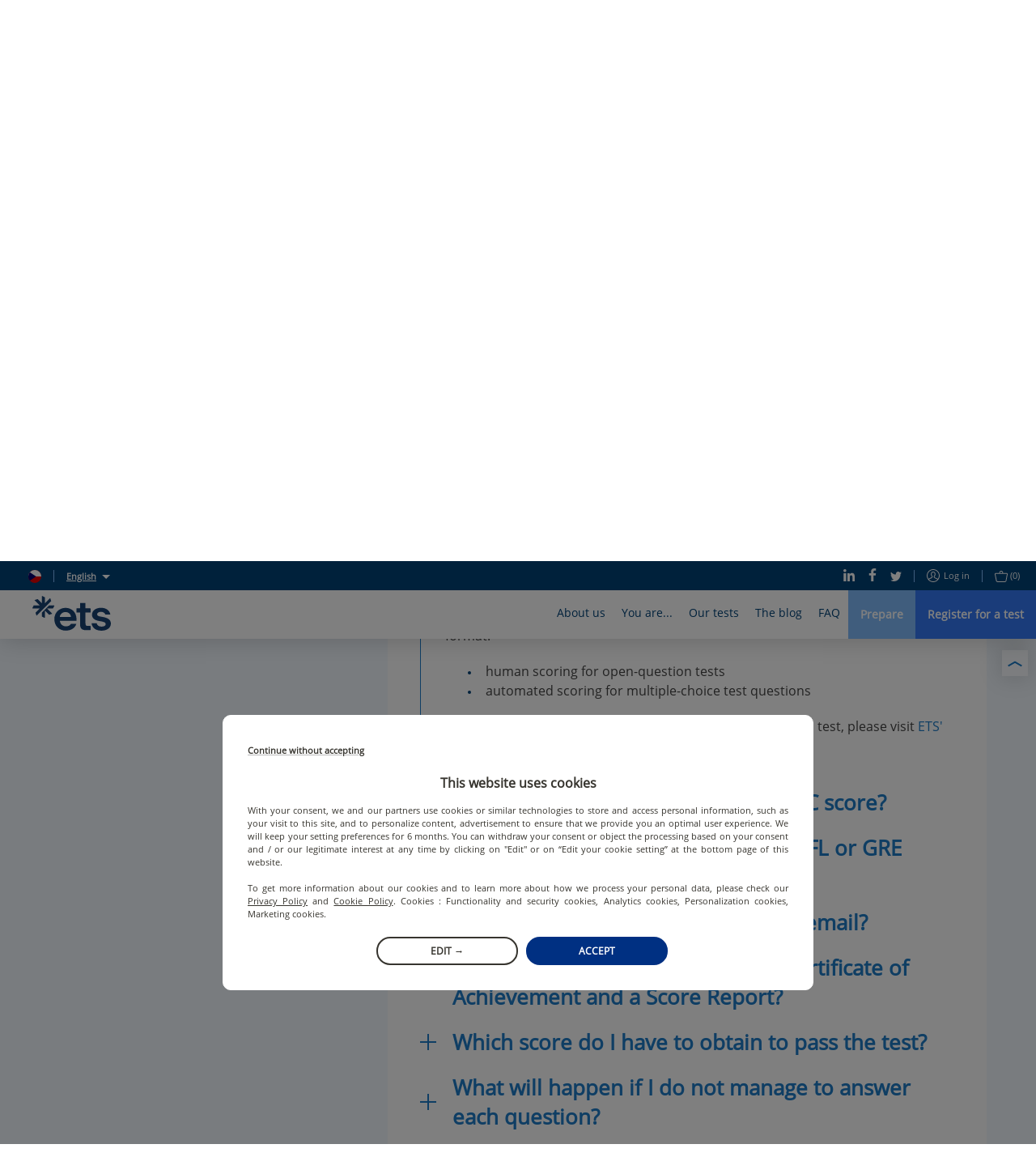

--- FILE ---
content_type: text/html; charset=utf-8
request_url: https://www.etsglobal.org/cz/en/help-center/my-score/how-are-the-tests-scored
body_size: 92852
content:
<!doctype html>
<html lang="en" data-reactroot=""><head><script>window.dataLayer = window.dataLayer || [];</script><style>.async-hide { opacity: 0 !important}</style><script>
                (function(a,s,y,n,c,h,i,d,e){s.className+=' '+y;h.start=1*new Date;
                  h.end=i=function(){s.className=s.className.replace(RegExp(' ?'+y),'')};
                  (a[n]=a[n]||[]).hide=h;setTimeout(function(){i();h.end=null},c);h.timeout=c;
                })(window,document.documentElement,'async-hide','dataLayer',4000,
                {'OPT-5ZVDXNB':true});</script><script src="https://www.googleoptimize.com/optimize.js?id=OPT-5ZVDXNB"></script><script>
                (function(w,d,s,l,i){w[l]=w[l]||[];w[l].push({'gtm.start':
                new Date().getTime(),event:'gtm.js'});var f=d.getElementsByTagName(s)[0],
                j=d.createElement(s),dl=l!='dataLayer'?'&l='+l:'';j.async=true;j.src=
                'https://www.googletagmanager.com/gtm.js?id='+i+dl;f.parentNode.insertBefore(j,f);
                })(window,document,'script','dataLayer','GTM-KSL2TDG');
              </script><script nomodule="" src="https://static.prod.etsgbv-work.com/b2c-website/static/js/polyfills.e851e709.js"></script><script>
                if ('serviceWorker' in navigator) {
                  // Use the window load event to keep the page load performant
                  window.addEventListener('load', function() {
                    navigator.serviceWorker.register('/service-worker.js');
                  });
                }
            </script><title data-rh="true">How are ETS tests scored? | ETS Global</title><meta data-rh="true" name="description" content="ETS Global uses two different types of scoring methods depending on the test format: human scoring for open-question tests and automated scoring for multiple-choice test questions."/><meta data-rh="true" property="fb:app_id" content="2289258807979515"/><meta data-rh="true" property="og:title" content="How are ETS tests scored?"/><meta data-rh="true" property="og:description" content="ETS Global uses two different types of scoring methods depending on the test format: human scoring for open-question tests and automated scoring for multiple-choice test questions."/><meta data-rh="true" property="og:type" content="website"/><meta data-rh="true" property="og:url" content="https://www.etsglobal.org/cz/en/help-center/my-score/how-are-the-tests-scored"/><meta data-rh="true" property="og:locale" content="en_CZ"/><meta data-rh="true" property="og:image" content="https://static.prod.etsgbv-work.com/b2c-website/static/media/social_shared_image.6f449543.jpg"/><meta data-rh="true" property="og:image:width" content="350"/><meta data-rh="true" property="og:image:height" content="350"/><meta data-rh="true" property="og:video" content=""/><meta data-rh="true" name="twitter:card" content="summary_large_image"/><meta data-rh="true" name="twitter:site" content="@ETSGlobal"/><meta data-rh="true" name="twitter:creator" content="@ETSGlobal"/><meta charSet="utf-8"/><meta name="viewport" content="width=device-width, initial-scale=1, shrink-to-fit=no"/><meta name="theme-color" content="#ffffff"/><meta name="msapplication-TileColor" content="#ffffff"/><link crossorigin="anonymous" rel="preconnect" href="https://geoip.etsglobal.org"/><link crossorigin="anonymous" rel="preconnect" href="https://static.prod.etsgbv-work.com/b2c-website/"/><link crossorigin="anonymous" rel="preconnect" href="https://etswebsiteprod.cdn.prismic.io"/><link rel="dns-prefetch" href="https://gateway.etsglobal.org/graphql"/><link rel="dns-prefetch" href="https://storage.googleapis.com/etsglobal-prod-b2c-website-translations"/><link rel="dns-prefetch" href="https://s3-eu-west-1.amazonaws.com"/><link rel="manifest" href="/site.webmanifest"/><link data-chunk="pages-HelpCenter" rel="preload" as="style" href="https://static.prod.etsgbv-work.com/b2c-website/static/css/pages-Profile.2c820059.chunk.css"/><link data-chunk="components-Layout" rel="preload" as="style" href="https://static.prod.etsgbv-work.com/b2c-website/static/css/pages-Country.662f831c.chunk.css"/><link data-chunk="client" rel="preload" as="style" href="https://static.prod.etsgbv-work.com/b2c-website/static/css/client.08678bfb.chunk.css"/><link data-chunk="client" rel="preload" as="style" href="https://static.prod.etsgbv-work.com/b2c-website/static/css/dev.77ff172e.chunk.css"/><link data-chunk="client" rel="preload" as="script" href="https://static.prod.etsgbv-work.com/b2c-website/static/js/runtime~client.95e37054.js"/><link data-chunk="client" rel="preload" as="script" href="https://static.prod.etsgbv-work.com/b2c-website/static/js/dev.20788629.js"/><link data-chunk="client" rel="preload" as="script" href="https://static.prod.etsgbv-work.com/b2c-website/static/js/client.77ae3b97.js"/><link data-chunk="components-Layout" rel="preload" as="script" href="https://static.prod.etsgbv-work.com/b2c-website/static/js/pages-Country.7963d93c.chunk.js"/><link data-chunk="pages-HelpCenter" rel="preload" as="script" href="https://static.prod.etsgbv-work.com/b2c-website/static/js/pages-Profile.0421e165.chunk.js"/><link data-chunk="client" rel="stylesheet" href="https://static.prod.etsgbv-work.com/b2c-website/static/css/dev.77ff172e.chunk.css"/><link data-chunk="client" rel="stylesheet" href="https://static.prod.etsgbv-work.com/b2c-website/static/css/client.08678bfb.chunk.css"/><link data-chunk="components-Layout" rel="stylesheet" href="https://static.prod.etsgbv-work.com/b2c-website/static/css/pages-Country.662f831c.chunk.css"/><link data-chunk="pages-HelpCenter" rel="stylesheet" href="https://static.prod.etsgbv-work.com/b2c-website/static/css/pages-Profile.2c820059.chunk.css"/><link rel="icon" href="/favicon.svg"/><link rel="icon" type="image/png" href="/favicon-48x48.png" sizes="48x48"/><link rel="icon" type="image/png" href="/favicon-96x96.png" sizes="96x96"/><link rel="mask-icon" href="/favicon.svg" color="#ffffff"/><link rel="apple-touch-icon" href="/apple-touch-icon.png"/><link rel="apple-touch-icon-precomposed" href="/apple-touch-icon-precomposed.png"/><link rel="apple-touch-icon" sizes="76x76" href="/apple-touch-icon-76x76.png"/><link rel="apple-touch-icon" sizes="114x114" href="/apple-touch-icon-114x114.png"/><link rel="apple-touch-icon" sizes="120x120" href="/apple-touch-icon-120x120.png"/><link rel="apple-touch-icon" sizes="144x144" href="/apple-touch-icon-144x144.png"/><link rel="apple-touch-icon" sizes="152x152" href="/apple-touch-icon-152x152.png"/><link rel="apple-touch-icon" sizes="180x180" href="/apple-touch-icon-180x180.png"/></head><body><noscript><iframe src="https://www.googletagmanager.com/ns.html?id=GTM-KSL2TDG" height="0" width="0" style="display:none;visibility:hidden"></iframe></noscript><div id="root"><div class="flash-messages"></div><header class="header"><a class="header__logo-wrapper" aria-label="link to homepage" hrefLang="en-cz" href="/cz/en"><svg version="1.1" xmlns="http://www.w3.org/2000/svg" x="0" y="0" viewBox="0 0 1000 445" class="logo header__logo" aria-label="ETS Global" role="img"><title>ETS Global</title><path class="logo__path logo__path--blue" d="M555.34 356.12c2.26 0 3.87 2.21 3.18 4.37-4.32 13.57-10.61 25.31-18.89 35.21-9.15 10.96-19.84 20.02-32.04 27.2-12.21 7.19-25.4 12.48-39.58 15.89-14.19 3.41-28.46 5.12-42.81 5.12-19.75 0-38.42-3.32-56.01-9.96-17.6-6.64-33.04-16.33-46.32-29.08-13.29-12.74-23.79-28.27-31.51-46.59-7.72-18.31-11.58-38.95-11.58-61.93 0-21.9 3.95-41.74 11.85-59.51 7.89-17.77 18.39-32.94 31.5-45.51 13.1-12.56 28.36-22.17 45.78-28.81 17.41-6.64 35.28-9.96 53.58-9.96 18.66 0 36.53 3.23 53.59 9.69 17.05 6.46 31.95 15.89 44.7 28.27 12.74 12.39 22.89 28 30.43 46.85s11.31 40.66 11.31 65.43v11.74a3.34 3.34 0 0 1-3.34 3.34H349.8c2.51 21.9 11.12 39.31 25.85 52.24 14.72 12.93 31.95 19.39 51.7 19.39 12.92 0 25.31-2.51 37.16-7.54 11.28-4.78 20.12-12.82 26.52-24.12.6-1.06 1.7-1.73 2.91-1.73h61.4zM421.42 206.4c-18.31 0-34.29 5.57-47.93 16.69-13.65 11.13-21.73 26.39-24.23 45.78h142.18c-1.44-18.66-8.62-33.74-21.54-45.24-12.93-11.48-29.09-17.23-48.48-17.23zM685.61 438.52c-23.7 0-42.54-4.93-56.55-14.81-14-9.87-21-30.07-21-60.59V211.79h-43.52a3.34 3.34 0 0 1-3.34-3.34v-46.1a3.34 3.34 0 0 1 3.34-3.34h43.52V94.49a3.34 3.34 0 0 1 3.34-3.34h61.72a3.34 3.34 0 0 1 3.34 3.34v64.52h61.29a3.34 3.34 0 0 1 3.34 3.34v46.1a3.34 3.34 0 0 1-3.34 3.34h-61.29v137.87c0 14.72 2.42 24.15 7.27 28.27 4.85 4.13 12.83 6.19 23.96 6.19h30.05a3.34 3.34 0 0 1 3.34 3.34v46.76c0 1.8-1.43 3.27-3.23 3.34-8.72.3-16.44.53-23.16.69-7.54.17-17.23.27-29.08.27zM880.98 444.44c-16.52 0-32.04-1.89-46.58-5.66-14.54-3.77-27.47-9.6-38.78-17.5-11.31-7.89-20.56-17.77-27.74-29.62-6.61-10.9-10.94-23.62-12.98-38.17-.28-2.02 1.26-3.84 3.3-3.84h58.62c1.55 0 2.92 1.07 3.25 2.59 2.86 13.42 9.7 23.41 20.51 29.99 11.49 7 25.31 10.5 41.47 10.5 13.28 0 25.22-2.6 35.81-7.81 10.59-5.2 15.89-13.37 15.89-24.51 0-10.05-4.76-17.59-14.27-22.62-9.52-5.02-23.43-9.15-41.74-12.39l-28-4.85c-28-4.66-50-13.64-65.97-26.93-15.98-13.28-23.96-30.7-23.96-52.24 0-14 2.96-26.57 8.89-37.7 5.92-11.12 14.09-20.46 24.5-28 10.41-7.54 22.53-13.37 36.35-17.5 13.82-4.12 28.63-6.19 44.43-6.19 15.08 0 29.53 1.89 43.35 5.66 13.82 3.77 25.93 9.42 36.35 16.96 10.41 7.54 19.12 16.7 26.12 27.47 6.34 9.75 10.54 20.83 12.61 33.23.34 2.05-1.21 3.93-3.29 3.93H931.4c-1.43 0-2.72-.9-3.16-2.26-3.42-10.72-9.76-18.86-18.99-24.4-9.88-5.92-22.17-8.89-36.89-8.89-13.29 0-24.51 2.88-33.66 8.62-9.15 5.75-13.73 13.29-13.73 22.62 0 8.98 3.95 15.62 11.85 19.93 7.89 4.31 19.74 7.72 35.55 10.23l28 4.85c30.51 5.39 54.75 14.63 72.7 27.74 17.95 13.11 26.93 31.69 26.93 55.74 0 14.73-3.32 27.74-9.96 39.04-6.65 11.31-15.35 20.83-26.12 28.54-10.77 7.73-23.43 13.56-37.97 17.5-14.54 3.96-29.54 5.94-44.97 5.94z"></path><path class="logo__path logo__path--blue" d="M56.48 250.54 238.92 68.1c.77-.88 1.05-2.1.68-3.22l-10.76-32.93c-.77-2.37-3.78-3.05-5.56-1.27l-64.54 64.54V19.57c0-1.26-.71-2.41-1.83-2.98L126.04.92c-2.22-1.13-4.83.51-4.83 3.03v91.27L67.72 41.73c-.89-.89-2.2-1.2-3.4-.81L31.4 51.67c-2.37.77-3.05 3.78-1.27 5.56l64.54 64.54H19.01c-1.26 0-2.41.71-2.98 1.83L.36 154.48c-1.13 2.22.51 4.83 3.03 4.83h91.27L41.17 212.8c-.89.89-1.2 2.2-.81 3.4l10.76 32.93c.74 2.28 3.57 2.98 5.36 1.41zM276.57 121.76h-63.38c-.89 0-1.73.35-2.36.98l-88.64 88.64c-.63.63-.98 1.47-.98 2.36v47.76c0 1.26.71 2.41 1.83 2.98l30.89 15.68c2.22 1.13 4.83-.51 4.83-3.03v-91.27l53.49 53.49c.89.89 2.2 1.2 3.4.81l32.93-10.76c2.37-.77 3.05-3.78 1.27-5.56l-64.54-64.54h75.65c1.26 0 2.41-.71 2.98-1.83l15.68-30.89c1.1-2.2-.53-4.82-3.05-4.82z"></path></svg></a><div class="header__mobile"><button class="header__mobile-burger" aria-label="Toggle menu"><div><span></span></div></button></div><div class="header__content"><div class="header__top"><div class="header__top-language"><div class="header__top-link"><a class="link" aria-label="select language: cz" data-cypress="header.change-country" hrefLang="en-cz" href="/cz/en/country"><div class="flag-wrapper"><span class="skeleton-item flag"></span></div></a></div><span class="header__top-separator"></span><div class="dropdown select-language"><button class="dropdown__button select-language__trigger" aria-label="English">English</button><div class="dropdown__content select-language__list"><a class="select-language__list-item" aria-label="English" hrefLang="en-cz" href="/cz/en/help-center/my-score/how-are-the-tests-scored">English</a></div></div></div><div class="header__top-links"><div class="header__top-links-share"><a target="_blank" rel="noopener" class="header__top-link" aria-label="Linkedin" hrefLang="x-default" href="https://www.linkedin.com/company/ets-global/"><svg xmlns="http://www.w3.org/2000/svg" xmlns:xlink="http://www.w3.org/1999/xlink" viewBox="0 0 19.7 20" class="icon icon--linkedin" aria-hidden="true"><path d="M.4 6.6h4.5V20H.4V6.6zM2.6 0C4 0 5.2 1.1 5.2 2.4c0 1.3-1.2 2.4-2.6 2.4C1.2 4.8 0 3.7 0 2.4 0 1.1 1.2 0 2.6 0zm4.6 6.7H11v1.8h.1c.5-1.1 1.8-2.2 3.8-2.2 4 0 4.8 2.8 4.8 6.4V20h-4v-6.5c0-1.6 0-3.5-2.1-3.5s-2.4 1.7-2.4 3.4V20h-4V6.7z"></path></svg></a><a target="_blank" rel="noopener" class="header__top-link" aria-label="Facebook" hrefLang="x-default" href="https://www.facebook.com/ETSEMEA"><svg xmlns="http://www.w3.org/2000/svg" xmlns:xlink="http://www.w3.org/1999/xlink" viewBox="0 0 12 22" class="icon icon--facebook" aria-hidden="true"><path d="M7.8 22V12h3.5l.5-3.9h-4V5.6c0-1.1.3-1.9 2-1.9H12V.2C11.6.1 10.3 0 8.8 0 5.7 0 3.5 1.8 3.5 5.2v2.9H0V12h3.5v10h4.3z"></path></svg></a><a target="_blank" rel="noopener" class="header__top-link" aria-label="Twitter" hrefLang="x-default" href="https://x.com/ETS_EMEA"><svg xmlns="http://www.w3.org/2000/svg" xmlns:xlink="http://www.w3.org/1999/xlink" viewBox="0 0 22 18" class="icon icon--twitter" aria-hidden="true"><path d="M22 2.1c-.8.4-1.7.6-2.6.7.9-.6 1.6-1.5 2-2.5-.9.5-1.9.9-2.9 1.1-.9-.9-2-1.4-3.3-1.4-2.5 0-4.5 2-4.5 4.5 0 .4 0 .7.1 1C7 5.3 3.7 3.5 1.5.8c-.4.7-.6 1.5-.6 2.3 0 1.5.7 2.9 2 3.8-.7 0-1.4-.2-2-.6v.1c0 2.2 1.5 4 3.6 4.5-.7.2-1.4.2-2 .1.6 1.8 2.3 3.1 4.2 3.2-1.9 1.4-4.3 2-6.7 1.8 2.1 1.3 4.5 2 6.9 2 8.3 0 12.8-6.9 12.8-12.9v-.6c.9-.7 1.7-1.5 2.3-2.4z"></path></svg></a></div><span class="header__top-separator"></span><div class="header__top-links-user"><a class="header__top-link" aria-label="Log in" data-cypress="main-login-link" rel="nofollow" hrefLang="en-cz" href="/cz/en/login?referrer=%2Fcz%2Fen%2Fhelp-center%2Fmy-score%2Fhow-are-the-tests-scored"><svg xmlns="http://www.w3.org/2000/svg" xmlns:xlink="http://www.w3.org/1999/xlink" viewBox="0 0 16 16" class="icon icon--user" aria-label="user-icon-login" role="img"><path d="M8 0C3.6 0 0 3.6 0 8s3.6 8 8 8 8-3.6 8-8-3.6-8-8-8zm0 1c3.9 0 7 3.1 7 7 0 1.4-.4 2.8-1.2 3.9-.3-.2-.6-.3-1.1-.6-.1-.1-.3-.1-.5-.2-.4-.2-.8-.4-1.2-.5-.2-.1-.4-.2-.5-.2-.7-.3-1-.6-1-.9 0-.2 0-.3.2-.4 0-.1.3-.4.4-.5.4-.6.6-1.2.7-2.1C10.9 4.4 9.8 3 8 3 6.1 3 5 4.4 5.1 6.3c.1.9.3 1.5.7 2.1.1.2.3.5.4.6.1.2.2.3.2.4 0 .1-.2.3-.5.5-.2.2-.4.3-.6.4 0 0-1.1.5-1.7.8-.1.1-.3.1-.4.2-.5.2-.8.4-1.1.6C1.4 10.8 1 9.4 1 8c0-3.9 3.1-7 7-7zm0 14c-2.1 0-3.9-.9-5.2-2.3.2-.1.5-.3.9-.5.1-.1.2-.1.4-.2.6-.3 1.7-.8 1.7-.8s.1 0 .2-.1c.2-.1.3-.2.5-.3.5-.4.8-.9.8-1.4 0-.4-.1-.7-.3-1 0-.1-.3-.4-.4-.5-.3-.4-.4-.9-.5-1.6C6 4.9 6.7 4 8 4c1.2 0 1.9.9 1.8 2.3 0 .7-.2 1.2-.5 1.6-.1.1-.4.4-.4.6-.2.3-.3.6-.3 1 0 .8.6 1.3 1.6 1.8.1 0 .3.1.5.2.4.2.8.4 1.2.5.2.1.3.1.4.2.4.2.7.4.9.5C11.9 14.1 10.1 15 8 15z"></path></svg>Log in</a><span class="header__top-separator"></span><div class="header__top-link"><a class="" aria-label="purchase_basket_link" data-cypress="basket-is-empty" hrefLang="en-cz" href="/cz/en/purchase/summary"><svg xmlns="http://www.w3.org/2000/svg" xmlns:xlink="http://www.w3.org/1999/xlink" viewBox="0 0 17 15" class="icon icon--basket" aria-label="basket-icon" role="img"><path d="M15.5 3H11v-.5C11 1.1 9.9 0 8.5 0S6 1.1 6 2.5V3H1.5C.6 3-.1 3.7 0 4.6l1.7 8.6c0 .1 0 .1.1.2.3.8 1 1.5 1.7 1.5h10.2c.7-.1 1.4-.9 1.6-1.7L17 4.6c.1-.9-.6-1.6-1.5-1.6zM7 2.5C7 1.7 7.7 1 8.5 1s1.5.7 1.5 1.5V3H7v-.5zm7.3 10.6c-.1.5-.5.9-.8.9h-10c-.2 0-.6-.4-.7-.8v-.1L1 4.4c0-.2.1-.4.5-.4h14c.4 0 .5.2.5.5l-1.7 8.6z"></path></svg><span>(0)</span></a></div></div></div></div><div class="header__bottom"><nav class="menu"><div class="menu__box" style="max-width:100%"><div class="menu__item"><button class="menu__link" title="About us">About us</button><div class="menu__content menu__content-who"><div class="container"><div class="menu__content-left"><blockquote class="quote quote--no-mobile">ETS Global is committed to providing public and private organisations with fair and valid assessment solutions that support them in selecting and developing human skills.</blockquote><p class="menu__content-left-no-mobile">Jérémie Rossignol, ETS Global&#x27;s Managing Director</p><ul class="menu__content-links menu__content--double"><li class=""><a class="link" aria-label="The Company" hrefLang="en-cz" href="/cz/en/content/the-company"><svg xmlns="http://www.w3.org/2000/svg" xmlns:xlink="http://www.w3.org/1999/xlink" viewBox="0 0 16 8" class="icon icon--arrow" aria-label="arrow-icon" role="img"><path d="M15.5 4.5a.5.5 0 0 0 0-1H.5a.5.5 0 1 0 0 1h15z"></path><path d="M15.146 4.354a.5.5 0 1 0 .708-.708l-3.5-3.5a.5.5 0 1 0-.708.708l3.5 3.5z"></path><path d="M15.854 4.354a.5.5 0 0 0-.708-.708l-3.5 3.5a.5.5 0 1 0 .708.708l3.5-3.5z"></path></svg>The Company</a></li><li class=""><a class="link" aria-label="Our Executive Team" hrefLang="en-cz" href="/cz/en/content/executive-team"><svg xmlns="http://www.w3.org/2000/svg" xmlns:xlink="http://www.w3.org/1999/xlink" viewBox="0 0 16 8" class="icon icon--arrow" aria-label="arrow-icon" role="img"><path d="M15.5 4.5a.5.5 0 0 0 0-1H.5a.5.5 0 1 0 0 1h15z"></path><path d="M15.146 4.354a.5.5 0 1 0 .708-.708l-3.5-3.5a.5.5 0 1 0-.708.708l3.5 3.5z"></path><path d="M15.854 4.354a.5.5 0 0 0-.708-.708l-3.5 3.5a.5.5 0 1 0 .708.708l3.5-3.5z"></path></svg>Our Executive Team</a></li><li class=""><a class="link" aria-label="ETS Research Center" hrefLang="en-cz" href="/cz/en/content/ets-research-centre"><svg xmlns="http://www.w3.org/2000/svg" xmlns:xlink="http://www.w3.org/1999/xlink" viewBox="0 0 16 8" class="icon icon--arrow" aria-label="arrow-icon" role="img"><path d="M15.5 4.5a.5.5 0 0 0 0-1H.5a.5.5 0 1 0 0 1h15z"></path><path d="M15.146 4.354a.5.5 0 1 0 .708-.708l-3.5-3.5a.5.5 0 1 0-.708.708l3.5 3.5z"></path><path d="M15.854 4.354a.5.5 0 0 0-.708-.708l-3.5 3.5a.5.5 0 1 0 .708.708l3.5-3.5z"></path></svg>ETS Research Center</a></li><li class=""><a class="link" aria-label="Join our team" hrefLang="en-cz" href="/cz/en/content/careers"><svg xmlns="http://www.w3.org/2000/svg" xmlns:xlink="http://www.w3.org/1999/xlink" viewBox="0 0 16 8" class="icon icon--arrow" aria-label="arrow-icon" role="img"><path d="M15.5 4.5a.5.5 0 0 0 0-1H.5a.5.5 0 1 0 0 1h15z"></path><path d="M15.146 4.354a.5.5 0 1 0 .708-.708l-3.5-3.5a.5.5 0 1 0-.708.708l3.5 3.5z"></path><path d="M15.854 4.354a.5.5 0 0 0-.708-.708l-3.5 3.5a.5.5 0 1 0 .708.708l3.5-3.5z"></path></svg>Join our team</a></li><li class=""><a class="link" aria-label="CEFR" hrefLang="en-cz" href="/cz/en/content/common-european-framework-reference-languages"><svg xmlns="http://www.w3.org/2000/svg" xmlns:xlink="http://www.w3.org/1999/xlink" viewBox="0 0 16 8" class="icon icon--arrow" aria-label="arrow-icon" role="img"><path d="M15.5 4.5a.5.5 0 0 0 0-1H.5a.5.5 0 1 0 0 1h15z"></path><path d="M15.146 4.354a.5.5 0 1 0 .708-.708l-3.5-3.5a.5.5 0 1 0-.708.708l3.5 3.5z"></path><path d="M15.854 4.354a.5.5 0 0 0-.708-.708l-3.5 3.5a.5.5 0 1 0 .708.708l3.5-3.5z"></path></svg>CEFR</a></li><li class=""><a class="link" aria-label="Mission Equity" hrefLang="en-cz" href="/cz/en/content/mission-handicap"><svg xmlns="http://www.w3.org/2000/svg" xmlns:xlink="http://www.w3.org/1999/xlink" viewBox="0 0 16 8" class="icon icon--arrow" aria-label="arrow-icon" role="img"><path d="M15.5 4.5a.5.5 0 0 0 0-1H.5a.5.5 0 1 0 0 1h15z"></path><path d="M15.146 4.354a.5.5 0 1 0 .708-.708l-3.5-3.5a.5.5 0 1 0-.708.708l3.5 3.5z"></path><path d="M15.854 4.354a.5.5 0 0 0-.708-.708l-3.5 3.5a.5.5 0 1 0 .708.708l3.5-3.5z"></path></svg>Mission Equity</a></li></ul></div><div class="menu__content-right menu__content-right--no-mobile"><div class="editorial-content-item"><a class="editorial-content-item__picture" aria-label="More score reports go paperless" hrefLang="en-cz" href="/cz/en/blog/news/more-score-reports-go-paperless"><div class="editorial-content-item__picture-inner-wrapper"><span class="skeleton-item editorial-content-item__picture-inner skeleton-item--blue" style="width:100%"></span></div></a><p class="editorial-content-item__category">News</p><p class="editorial-content-item__title"><a aria-label="More score reports go paperless" hrefLang="en-cz" href="/cz/en/blog/news/more-score-reports-go-paperless">More score reports go paperless</a></p><time class="editorial-content-item__date">22 Oct</time></div><a class="link" aria-label="All news" hrefLang="en-cz" href="/cz/en/blog"><svg xmlns="http://www.w3.org/2000/svg" xmlns:xlink="http://www.w3.org/1999/xlink" viewBox="0 0 16 8" class="icon icon--arrow" aria-label="arrow-icon" role="img"><path d="M15.5 4.5a.5.5 0 0 0 0-1H.5a.5.5 0 1 0 0 1h15z"></path><path d="M15.146 4.354a.5.5 0 1 0 .708-.708l-3.5-3.5a.5.5 0 1 0-.708.708l3.5 3.5z"></path><path d="M15.854 4.354a.5.5 0 0 0-.708-.708l-3.5 3.5a.5.5 0 1 0 .708.708l3.5-3.5z"></path></svg>All news</a></div></div></div></div><div class="menu__item"><button class="menu__link" title="You are...">You are...</button><div class="menu__content menu__content-you"><div class="container"><div class="menu__content-left menu__content--double"><div><a class="link" aria-label="a student" hrefLang="en-cz" href="/cz/en/profile/students"><p class="menu__content-title">a student</p></a><ul class="menu__content-links"><li class=""><a class="link" aria-label="How to prepare for your test?" hrefLang="en-cz" href="/cz/en/blog/news/official-test-preparation-materials"><svg xmlns="http://www.w3.org/2000/svg" xmlns:xlink="http://www.w3.org/1999/xlink" viewBox="0 0 16 8" class="icon icon--arrow" aria-label="arrow-icon" role="img"><path d="M15.5 4.5a.5.5 0 0 0 0-1H.5a.5.5 0 1 0 0 1h15z"></path><path d="M15.146 4.354a.5.5 0 1 0 .708-.708l-3.5-3.5a.5.5 0 1 0-.708.708l3.5 3.5z"></path><path d="M15.854 4.354a.5.5 0 0 0-.708-.708l-3.5 3.5a.5.5 0 1 0 .708.708l3.5-3.5z"></path></svg>How to prepare for your test?</a></li></ul></div><div><a class="link" aria-label="an employee or a job seeker" hrefLang="en-cz" href="/cz/en/profile/employees-job-seekers"><p class="menu__content-title">an employee or a job seeker</p></a><ul class="menu__content-links"><li class=""><a class="link" aria-label="Difference between Institutional and Public Programmes" hrefLang="en-cz" href="/cz/en/content/institutional-and-public-programmes-emea"><svg xmlns="http://www.w3.org/2000/svg" xmlns:xlink="http://www.w3.org/1999/xlink" viewBox="0 0 16 8" class="icon icon--arrow" aria-label="arrow-icon" role="img"><path d="M15.5 4.5a.5.5 0 0 0 0-1H.5a.5.5 0 1 0 0 1h15z"></path><path d="M15.146 4.354a.5.5 0 1 0 .708-.708l-3.5-3.5a.5.5 0 1 0-.708.708l3.5 3.5z"></path><path d="M15.854 4.354a.5.5 0 0 0-.708-.708l-3.5 3.5a.5.5 0 1 0 .708.708l3.5-3.5z"></path></svg>Difference between Institutional and Public Programmes</a></li><li class=""><a class="link" aria-label="Understanding the CEFR" hrefLang="en-cz" href="/cz/en/content/common-european-framework-reference-languages"><svg xmlns="http://www.w3.org/2000/svg" xmlns:xlink="http://www.w3.org/1999/xlink" viewBox="0 0 16 8" class="icon icon--arrow" aria-label="arrow-icon" role="img"><path d="M15.5 4.5a.5.5 0 0 0 0-1H.5a.5.5 0 1 0 0 1h15z"></path><path d="M15.146 4.354a.5.5 0 1 0 .708-.708l-3.5-3.5a.5.5 0 1 0-.708.708l3.5 3.5z"></path><path d="M15.854 4.354a.5.5 0 0 0-.708-.708l-3.5 3.5a.5.5 0 1 0 .708.708l3.5-3.5z"></path></svg>Understanding the CEFR</a></li></ul></div><div><a class="link" aria-label="a potential partner" hrefLang="en-cz" href="/cz/en/profile/potential-partner"><p class="menu__content-title">a potential partner</p></a><ul class="menu__content-links"><li class=""><a class="link" aria-label="Language school" hrefLang="en-cz" href="/cz/en/profile/language-schools"><svg xmlns="http://www.w3.org/2000/svg" xmlns:xlink="http://www.w3.org/1999/xlink" viewBox="0 0 16 8" class="icon icon--arrow" aria-label="arrow-icon" role="img"><path d="M15.5 4.5a.5.5 0 0 0 0-1H.5a.5.5 0 1 0 0 1h15z"></path><path d="M15.146 4.354a.5.5 0 1 0 .708-.708l-3.5-3.5a.5.5 0 1 0-.708.708l3.5 3.5z"></path><path d="M15.854 4.354a.5.5 0 0 0-.708-.708l-3.5 3.5a.5.5 0 1 0 .708.708l3.5-3.5z"></path></svg>Language school</a></li><li class=""><a class="link" aria-label="Academic institution" hrefLang="en-cz" href="/cz/en/profile/academic-institutions"><svg xmlns="http://www.w3.org/2000/svg" xmlns:xlink="http://www.w3.org/1999/xlink" viewBox="0 0 16 8" class="icon icon--arrow" aria-label="arrow-icon" role="img"><path d="M15.5 4.5a.5.5 0 0 0 0-1H.5a.5.5 0 1 0 0 1h15z"></path><path d="M15.146 4.354a.5.5 0 1 0 .708-.708l-3.5-3.5a.5.5 0 1 0-.708.708l3.5 3.5z"></path><path d="M15.854 4.354a.5.5 0 0 0-.708-.708l-3.5 3.5a.5.5 0 1 0 .708.708l3.5-3.5z"></path></svg>Academic institution</a></li><li class=""><a class="link" aria-label="Company" hrefLang="en-cz" href="/cz/en/profile/companies"><svg xmlns="http://www.w3.org/2000/svg" xmlns:xlink="http://www.w3.org/1999/xlink" viewBox="0 0 16 8" class="icon icon--arrow" aria-label="arrow-icon" role="img"><path d="M15.5 4.5a.5.5 0 0 0 0-1H.5a.5.5 0 1 0 0 1h15z"></path><path d="M15.146 4.354a.5.5 0 1 0 .708-.708l-3.5-3.5a.5.5 0 1 0-.708.708l3.5 3.5z"></path><path d="M15.854 4.354a.5.5 0 0 0-.708-.708l-3.5 3.5a.5.5 0 1 0 .708.708l3.5-3.5z"></path></svg>Company</a></li></ul></div></div><div class="menu__content-right menu__content-right--no-mobile"><div class="testimony testimony--push"><blockquote class="testimony__blockquote"><p class="quote">I am looking for a job abroad, I want to boost my resume with a TOEIC test score</p><footer class="testimony__author">Anonymous, Jobseeker</footer></blockquote><div class="testimony__picture-wrapper"><span class="skeleton-item testimony__picture"></span></div></div></div></div></div></div><div class="menu__item"><button class="menu__link" title="Our tests">Our tests</button><div class="menu__content menu__content-tests"><div class="container"><div class="menu__content-left  menu__content--double"><div><a class="link" aria-label="TOEIC® tests" hrefLang="en-cz" href="/cz/en/programme/toeic-tests"><p class="menu__content-title">TOEIC® tests</p></a><ul class="menu__content-links"><li class=""><a class="link" aria-label="TOEIC 4-Skills Tests" hrefLang="en-cz" href="/cz/en/test-type-family/toeic-4-skills-tests"><svg xmlns="http://www.w3.org/2000/svg" xmlns:xlink="http://www.w3.org/1999/xlink" viewBox="0 0 16 8" class="icon icon--arrow" aria-label="arrow-icon" role="img"><path d="M15.5 4.5a.5.5 0 0 0 0-1H.5a.5.5 0 1 0 0 1h15z"></path><path d="M15.146 4.354a.5.5 0 1 0 .708-.708l-3.5-3.5a.5.5 0 1 0-.708.708l3.5 3.5z"></path><path d="M15.854 4.354a.5.5 0 0 0-.708-.708l-3.5 3.5a.5.5 0 1 0 .708.708l3.5-3.5z"></path></svg>TOEIC 4-Skills Tests</a></li><li class=""><a class="link" aria-label="TOEIC Listening and Reading test" hrefLang="en-cz" href="/cz/en/test-type-family/toeic-listening-and-reading-test"><svg xmlns="http://www.w3.org/2000/svg" xmlns:xlink="http://www.w3.org/1999/xlink" viewBox="0 0 16 8" class="icon icon--arrow" aria-label="arrow-icon" role="img"><path d="M15.5 4.5a.5.5 0 0 0 0-1H.5a.5.5 0 1 0 0 1h15z"></path><path d="M15.146 4.354a.5.5 0 1 0 .708-.708l-3.5-3.5a.5.5 0 1 0-.708.708l3.5 3.5z"></path><path d="M15.854 4.354a.5.5 0 0 0-.708-.708l-3.5 3.5a.5.5 0 1 0 .708.708l3.5-3.5z"></path></svg>TOEIC Listening and Reading test</a></li><li class=""><a class="link" aria-label="TOEIC Speaking and Writing tests" hrefLang="en-cz" href="/cz/en/test-type-family/toeic-speaking-and-writing-tests"><svg xmlns="http://www.w3.org/2000/svg" xmlns:xlink="http://www.w3.org/1999/xlink" viewBox="0 0 16 8" class="icon icon--arrow" aria-label="arrow-icon" role="img"><path d="M15.5 4.5a.5.5 0 0 0 0-1H.5a.5.5 0 1 0 0 1h15z"></path><path d="M15.146 4.354a.5.5 0 1 0 .708-.708l-3.5-3.5a.5.5 0 1 0-.708.708l3.5 3.5z"></path><path d="M15.854 4.354a.5.5 0 0 0-.708-.708l-3.5 3.5a.5.5 0 1 0 .708.708l3.5-3.5z"></path></svg>TOEIC Speaking and Writing tests</a></li><li class=""><a class="link" aria-label="TOEIC Bridge test" hrefLang="en-cz" href="/cz/en/test-type-family/toeic-bridge-test"><svg xmlns="http://www.w3.org/2000/svg" xmlns:xlink="http://www.w3.org/1999/xlink" viewBox="0 0 16 8" class="icon icon--arrow" aria-label="arrow-icon" role="img"><path d="M15.5 4.5a.5.5 0 0 0 0-1H.5a.5.5 0 1 0 0 1h15z"></path><path d="M15.146 4.354a.5.5 0 1 0 .708-.708l-3.5-3.5a.5.5 0 1 0-.708.708l3.5 3.5z"></path><path d="M15.854 4.354a.5.5 0 0 0-.708-.708l-3.5 3.5a.5.5 0 1 0 .708.708l3.5-3.5z"></path></svg>TOEIC Bridge test</a></li></ul></div><div><a class="link" aria-label="TOEIC® Link™" hrefLang="en-cz" href="/cz/en/test-type-family/toeic-link-assessments"><p class="menu__content-title">TOEIC® Link™</p></a><ul class="menu__content-links"><li class=""><a class="link" aria-label="TOEIC Link tests" hrefLang="en-cz" href="/cz/en/test-type-family/toeic-link-assessments"><svg xmlns="http://www.w3.org/2000/svg" xmlns:xlink="http://www.w3.org/1999/xlink" viewBox="0 0 16 8" class="icon icon--arrow" aria-label="arrow-icon" role="img"><path d="M15.5 4.5a.5.5 0 0 0 0-1H.5a.5.5 0 1 0 0 1h15z"></path><path d="M15.146 4.354a.5.5 0 1 0 .708-.708l-3.5-3.5a.5.5 0 1 0-.708.708l3.5 3.5z"></path><path d="M15.854 4.354a.5.5 0 0 0-.708-.708l-3.5 3.5a.5.5 0 1 0 .708.708l3.5-3.5z"></path></svg>TOEIC Link tests</a></li></ul></div><div><a class="link" aria-label="TOEFL® tests" hrefLang="en-cz" href="/cz/en/programme/toefl-tests"><p class="menu__content-title">TOEFL® tests</p></a><ul class="menu__content-links"><li class=""><a class="link" aria-label="TOEFL iBT test" hrefLang="en-cz" href="/cz/en/test-type-family/toefl-ibt-test"><svg xmlns="http://www.w3.org/2000/svg" xmlns:xlink="http://www.w3.org/1999/xlink" viewBox="0 0 16 8" class="icon icon--arrow" aria-label="arrow-icon" role="img"><path d="M15.5 4.5a.5.5 0 0 0 0-1H.5a.5.5 0 1 0 0 1h15z"></path><path d="M15.146 4.354a.5.5 0 1 0 .708-.708l-3.5-3.5a.5.5 0 1 0-.708.708l3.5 3.5z"></path><path d="M15.854 4.354a.5.5 0 0 0-.708-.708l-3.5 3.5a.5.5 0 1 0 .708.708l3.5-3.5z"></path></svg>TOEFL iBT test</a></li><li class=""><a class="link" aria-label="TOEFL ITP tests" hrefLang="en-cz" href="/cz/en/test-type-family/toefl-itp-tests"><svg xmlns="http://www.w3.org/2000/svg" xmlns:xlink="http://www.w3.org/1999/xlink" viewBox="0 0 16 8" class="icon icon--arrow" aria-label="arrow-icon" role="img"><path d="M15.5 4.5a.5.5 0 0 0 0-1H.5a.5.5 0 1 0 0 1h15z"></path><path d="M15.146 4.354a.5.5 0 1 0 .708-.708l-3.5-3.5a.5.5 0 1 0-.708.708l3.5 3.5z"></path><path d="M15.854 4.354a.5.5 0 0 0-.708-.708l-3.5 3.5a.5.5 0 1 0 .708.708l3.5-3.5z"></path></svg>TOEFL ITP tests</a></li><li class=""><a class="link" aria-label="TOEFL Young Students Series tests" hrefLang="en-cz" href="/cz/en/programme/toefl-young-students-series-tests"><svg xmlns="http://www.w3.org/2000/svg" xmlns:xlink="http://www.w3.org/1999/xlink" viewBox="0 0 16 8" class="icon icon--arrow" aria-label="arrow-icon" role="img"><path d="M15.5 4.5a.5.5 0 0 0 0-1H.5a.5.5 0 1 0 0 1h15z"></path><path d="M15.146 4.354a.5.5 0 1 0 .708-.708l-3.5-3.5a.5.5 0 1 0-.708.708l3.5 3.5z"></path><path d="M15.854 4.354a.5.5 0 0 0-.708-.708l-3.5 3.5a.5.5 0 1 0 .708.708l3.5-3.5z"></path></svg>TOEFL Young Students Series tests</a></li><li class=""><a class="link" aria-label="TOEFL Essentials test" hrefLang="en-cz" href="/cz/en/test-type-family/the-toefl-essentials-test"><svg xmlns="http://www.w3.org/2000/svg" xmlns:xlink="http://www.w3.org/1999/xlink" viewBox="0 0 16 8" class="icon icon--arrow" aria-label="arrow-icon" role="img"><path d="M15.5 4.5a.5.5 0 0 0 0-1H.5a.5.5 0 1 0 0 1h15z"></path><path d="M15.146 4.354a.5.5 0 1 0 .708-.708l-3.5-3.5a.5.5 0 1 0-.708.708l3.5 3.5z"></path><path d="M15.854 4.354a.5.5 0 0 0-.708-.708l-3.5 3.5a.5.5 0 1 0 .708.708l3.5-3.5z"></path></svg>TOEFL Essentials test</a></li></ul></div><div><a class="link" aria-label="Skill Building" hrefLang="en-cz" href="/cz/en/programme/english-skills-building-tools"><p class="menu__content-title">Skill Building</p></a><ul class="menu__content-links"><li class=""><a class="link" aria-label="TOEIC Test App" hrefLang="en-cz" href="/cz/en/content/toeic-test-application"><svg xmlns="http://www.w3.org/2000/svg" xmlns:xlink="http://www.w3.org/1999/xlink" viewBox="0 0 16 8" class="icon icon--arrow" aria-label="arrow-icon" role="img"><path d="M15.5 4.5a.5.5 0 0 0 0-1H.5a.5.5 0 1 0 0 1h15z"></path><path d="M15.146 4.354a.5.5 0 1 0 .708-.708l-3.5-3.5a.5.5 0 1 0-.708.708l3.5 3.5z"></path><path d="M15.854 4.354a.5.5 0 0 0-.708-.708l-3.5 3.5a.5.5 0 1 0 .708.708l3.5-3.5z"></path></svg>TOEIC Test App</a></li><li class=""><a class="link" aria-label="TOEIC Official Learning and Preparation Course" hrefLang="en-cz" href="/cz/en/content/toeic-official-learning-and-preparation-course"><svg xmlns="http://www.w3.org/2000/svg" xmlns:xlink="http://www.w3.org/1999/xlink" viewBox="0 0 16 8" class="icon icon--arrow" aria-label="arrow-icon" role="img"><path d="M15.5 4.5a.5.5 0 0 0 0-1H.5a.5.5 0 1 0 0 1h15z"></path><path d="M15.146 4.354a.5.5 0 1 0 .708-.708l-3.5-3.5a.5.5 0 1 0-.708.708l3.5 3.5z"></path><path d="M15.854 4.354a.5.5 0 0 0-.708-.708l-3.5 3.5a.5.5 0 1 0 .708.708l3.5-3.5z"></path></svg>TOEIC Official Learning and Preparation Course</a></li><li class=""><a class="link" aria-label="English Discoveries" hrefLang="en-cz" href="/cz/en/test-type-family/english-discoveries"><svg xmlns="http://www.w3.org/2000/svg" xmlns:xlink="http://www.w3.org/1999/xlink" viewBox="0 0 16 8" class="icon icon--arrow" aria-label="arrow-icon" role="img"><path d="M15.5 4.5a.5.5 0 0 0 0-1H.5a.5.5 0 1 0 0 1h15z"></path><path d="M15.146 4.354a.5.5 0 1 0 .708-.708l-3.5-3.5a.5.5 0 1 0-.708.708l3.5 3.5z"></path><path d="M15.854 4.354a.5.5 0 0 0-.708-.708l-3.5 3.5a.5.5 0 1 0 .708.708l3.5-3.5z"></path></svg>English Discoveries</a></li></ul></div><div><a class="link" aria-label="ETS’ Portfolio" hrefLang="en-cz" href="/cz/en/programme/ets-assessments-portfolio"><p class="menu__content-title">ETS’ Portfolio</p></a><ul class="menu__content-links"><li class=""><a class="link" aria-label="GRE® General test" hrefLang="en-cz" href="/cz/en/test-type-family/gre-general-test"><svg xmlns="http://www.w3.org/2000/svg" xmlns:xlink="http://www.w3.org/1999/xlink" viewBox="0 0 16 8" class="icon icon--arrow" aria-label="arrow-icon" role="img"><path d="M15.5 4.5a.5.5 0 0 0 0-1H.5a.5.5 0 1 0 0 1h15z"></path><path d="M15.146 4.354a.5.5 0 1 0 .708-.708l-3.5-3.5a.5.5 0 1 0-.708.708l3.5 3.5z"></path><path d="M15.854 4.354a.5.5 0 0 0-.708-.708l-3.5 3.5a.5.5 0 1 0 .708.708l3.5-3.5z"></path></svg>GRE® General test</a></li></ul></div><div><a target="_blank" rel="noopener" class="link" aria-label="Other solutions available" hrefLang="x-default"><p class="menu__content-title">Other solutions available</p></a><ul class="menu__content-links"><li class=""><a class="link" aria-label="ETS EMEA Self-Service Platform" hrefLang="en-cz" href="/cz/en/content/self-service-offer"><svg xmlns="http://www.w3.org/2000/svg" xmlns:xlink="http://www.w3.org/1999/xlink" viewBox="0 0 16 8" class="icon icon--arrow" aria-label="arrow-icon" role="img"><path d="M15.5 4.5a.5.5 0 0 0 0-1H.5a.5.5 0 1 0 0 1h15z"></path><path d="M15.146 4.354a.5.5 0 1 0 .708-.708l-3.5-3.5a.5.5 0 1 0-.708.708l3.5 3.5z"></path><path d="M15.854 4.354a.5.5 0 0 0-.708-.708l-3.5 3.5a.5.5 0 1 0 .708.708l3.5-3.5z"></path></svg>ETS EMEA Self-Service Platform</a></li><li class=""><a class="link" aria-label="Bring Your Own Device (BYOD)" hrefLang="en-cz" href="/cz/en/landing-page/bring-your-own-device-byod"><svg xmlns="http://www.w3.org/2000/svg" xmlns:xlink="http://www.w3.org/1999/xlink" viewBox="0 0 16 8" class="icon icon--arrow" aria-label="arrow-icon" role="img"><path d="M15.5 4.5a.5.5 0 0 0 0-1H.5a.5.5 0 1 0 0 1h15z"></path><path d="M15.146 4.354a.5.5 0 1 0 .708-.708l-3.5-3.5a.5.5 0 1 0-.708.708l3.5 3.5z"></path><path d="M15.854 4.354a.5.5 0 0 0-.708-.708l-3.5 3.5a.5.5 0 1 0 .708.708l3.5-3.5z"></path></svg>Bring Your Own Device (BYOD)</a></li></ul></div></div><div class="menu__content-right menu__content-right--no-mobile"><div class="editorial-content-item"><a class="editorial-content-item__picture" aria-label="Adaptive TOEIC test: a new offer for professionals" hrefLang="en-cz" href="/cz/en/blog/news/adaptative-toeic-test"><div class="editorial-content-item__picture-inner-wrapper"><span class="skeleton-item editorial-content-item__picture-inner skeleton-item--blue" style="width:100%"></span></div></a><p class="editorial-content-item__category">News</p><p class="editorial-content-item__title"><a aria-label="Adaptive TOEIC test: a new offer for professionals" hrefLang="en-cz" href="/cz/en/blog/news/adaptative-toeic-test">Adaptive TOEIC test: a new offer for professionals</a></p><time class="editorial-content-item__date">18 Aug</time></div></div></div></div></div><div class="menu__item"><a class="menu__link" aria-label="The blog" hrefLang="en-cz" href="/cz/en/blog">The blog</a></div><div class="menu__item"><a class="menu__link" aria-label="FAQ" hrefLang="en-cz" href="/cz/en/help-center/">FAQ</a></div></div><div class="menu__item menu__expand"><button class="menu__expand-burger"><span></span></button></div><div class="menu__item menu__ctas"><a class="menu__cta menu__cta--light" aria-label="Prepare" data-cypress="prepare-button" hrefLang="en-cz" href="/cz/en/preparation-tools">Prepare</a><a class="menu__cta" aria-label="Register for a test" data-cypress="take-test-button" hrefLang="en-cz" href="/cz/en/session/search">Register for a test</a></div></nav></div></div></header><main class="main"><div class="help-center"><section class="help-center__header"><div class="container container--padding"><div class="help-center__header-inner"><div class="help-center__header-column"><p class="small-title">Need some help?</p></div><div class="help-center__header-column help-center__header-column--last"><a class="button--transparent-light button" aria-label="Contact Us" hrefLang="en-cz" href="/cz/en/content/contact-ets-global">Contact Us</a></div></div></div></section><main class="help-center__main"><article class="help-center__main-inner"><section class="help-center__main-column help-center__main-column--second"><div class="container container--padding"><div class="field-wrapper field-wrapper--select field-wrapper--has-value"><div class="field-wrapper__wrapper"><div class="select"><select name="categories" class="select__element"><option value="most-frequently-asked-questions">Most Frequently Asked Questions</option><option value="test-content">Test content</option><option value="registration">Registration</option><option value="persons-with-disabilities">Test takers with accommodations</option><option value="prepare-for-a-test">Prepare for a test</option><option value="toeic-remote-proctoring-test">TOEIC Tests with remote proctoring</option><option value="the-day-of-the-test">The Day of the Test</option><option selected="" value="my-score">My Score</option><option value="score-usage">Score Usage</option><option value="score-validity">Score Validity</option><option value="join-our-network">Join our network</option></select></div></div><label for="categories" class="field-wrapper__label">Categories</label></div><ul class="help-center__categories"><li class="help-center__category"><a class="link help-center__category-button" aria-label="help center category : Most Frequently Asked Questions" hrefLang="en-cz" href="/cz/en/help-center/most-frequently-asked-questions"><span class="help-center__category-icon"><img src="https://images.prismic.io/etswebsiteprod%2F00c41978-9848-42fe-a7c5-0ae86f971bc6_00_question.svg?auto=compress,format" alt="Most Frequently Asked Questions" class="icon"/></span><span class="help-center__category-name">Most Frequently Asked Questions</span></a></li><li class="help-center__category"><a class="link help-center__category-button" aria-label="help center category : Test content" hrefLang="en-cz" href="/cz/en/help-center/test-content"><span class="help-center__category-icon"><img src="https://images.prismic.io/etswebsiteprod%2Fc3a27a72-119f-4eb0-8e1a-9bc07a3f85ad_11_test_content.svg?auto=compress,format" alt="Test content" class="icon"/></span><span class="help-center__category-name">Test content</span></a></li><li class="help-center__category"><a class="link help-center__category-button" aria-label="help center category : Registration" hrefLang="en-cz" href="/cz/en/help-center/registration"><span class="help-center__category-icon"><img src="https://images.prismic.io/etswebsiteprod%2F926bd406-045e-4fd1-b095-4fd6e5df9b67_03_subscription.svg?auto=compress,format" alt="Registration" class="icon"/></span><span class="help-center__category-name">Registration</span></a></li><li class="help-center__category"><a class="link help-center__category-button" aria-label="help center category : Test takers with accommodations" hrefLang="en-cz" href="/cz/en/help-center/persons-with-disabilities"><span class="help-center__category-icon"><img src="https://images.prismic.io/etswebsiteprod%2F8a00009c-0dfe-4009-83e1-075c03e1f41d_07_disabled.svg?auto=compress,format" alt="Test takers with accommodations" class="icon"/></span><span class="help-center__category-name">Test takers with accommodations</span></a></li><li class="help-center__category"><a class="link help-center__category-button" aria-label="help center category : Prepare for a test" hrefLang="en-cz" href="/cz/en/help-center/prepare-for-a-test"><span class="help-center__category-icon"><img src="https://images.prismic.io/etswebsiteprod%2Ffeaba1a6-d208-4479-b44a-6a01cc8f4cac_08_prepare.svg?auto=compress,format" alt="Prepare for a test" class="icon"/></span><span class="help-center__category-name">Prepare for a test</span></a></li><li class="help-center__category"><a class="link help-center__category-button" aria-label="help center category : TOEIC Tests with remote proctoring" hrefLang="en-cz" href="/cz/en/help-center/toeic-remote-proctoring-test"><span class="help-center__category-icon"><img src="https://images.prismic.io/etswebsiteprod/e3c588e2-fa81-44c2-a7d6-05e7589ffaf1_site-faq_home-thin-icon.png?auto=compress,format&amp;rect=0,0,240,240&amp;w=24&amp;h=24" alt="TOEIC Tests with remote proctoring" class="icon"/></span><span class="help-center__category-name">TOEIC Tests with remote proctoring</span></a></li><li class="help-center__category"><a class="link help-center__category-button" aria-label="help center category : The Day of the Test" hrefLang="en-cz" href="/cz/en/help-center/the-day-of-the-test"><span class="help-center__category-icon"><img src="https://images.prismic.io/etswebsiteprod%2Ffa37d161-54bd-4c38-a145-006d101c3f96_10_dday.svg?auto=compress,format" alt="The Day of the Test" class="icon"/></span><span class="help-center__category-name">The Day of the Test</span></a></li><li class="help-center__category help-center__category--active"><a class="link help-center__category-button" aria-label="help center category : My Score" hrefLang="en-cz" href="/cz/en/help-center/my-score"><span class="help-center__category-icon"><img src="https://images.prismic.io/etswebsiteprod%2F5d351c60-4bb4-4af9-886d-265f824d0aad_04_my_score.svg?auto=compress,format" alt="My Score" class="icon"/></span><h1 class="help-center__category-name">My Score</h1></a></li><li class="help-center__category"><a class="link help-center__category-button" aria-label="help center category : Score Usage" hrefLang="en-cz" href="/cz/en/help-center/score-usage"><span class="help-center__category-icon"><img src="https://images.prismic.io/etswebsiteprod%2F22fbc389-1a57-4550-a979-0b7284b31366_05_goals.svg?auto=compress,format" alt="Score Usage" class="icon"/></span><span class="help-center__category-name">Score Usage</span></a></li><li class="help-center__category"><a class="link help-center__category-button" aria-label="help center category : Score Validity" hrefLang="en-cz" href="/cz/en/help-center/score-validity"><span class="help-center__category-icon"><img src="https://images.prismic.io/etswebsiteprod%2Fdfa9dcd2-5b1b-4137-9358-917b2e901ad8_06_score_validity.svg?auto=compress,format" alt="Score Validity" class="icon"/></span><span class="help-center__category-name">Score Validity</span></a></li><li class="help-center__category"><a class="link help-center__category-button" aria-label="help center category : Join our network" hrefLang="en-cz" href="/cz/en/help-center/join-our-network"><span class="help-center__category-icon"><img src="https://images.prismic.io/etswebsiteprod%2Fb5cd64e7-fea2-43e2-8b86-f275f9dbe4d8_01_become_a_partner.svg?auto=compress,format" alt="Join our network" class="icon"/></span><span class="help-center__category-name">Join our network</span></a></li></ul></div></section><section class="help-center__main-column help-center__main-column--last"><script type="application/ld+json">{"@context":"https://schema.org","@type":"FAQPage","mainEntity":[{"@type":"Question","name":"Are TOEIC 4-Skills scores equivalent to TOEIC Listening and Reading and TOEIC Speaking and Writing scores?","acceptedAnswer":{"@type":"Answer","text":"<div class=\"rte\"><p class=\"rte__paragraph\">The results of the Listening and Reading sections are equivalent to the results of the TOEIC Listening and Reading test.</p><p class=\"rte__paragraph\">The results of the Speaking and Writing sections are equivalent to the results of the TOEIC Speaking and Writing tests.</p></div>"}},{"@type":"Question","name":"How can I see my score if I haven't created an account online?","acceptedAnswer":{"@type":"Answer","text":"<div class=\"rte\"><p class=\"rte__paragraph\">If you did not log in or create an account during your purchase, we invite you to click on the \"My Account\" button in the \"Your ETS Global invoice is now available\" and \"Your score is now available\" emails sent by ETS Global to link your order/registration to your online account using the same email address you used for registration..</p><p class=\"rte__paragraph\"><strong class=\"rte__strong\">Only after this step will your purchase order be linked to your account and you will be able to access all available features. From your online account, you will be able to see and change your picture, access the Examinee Handbook, see your online score in the \"Past tests\" section.</strong></p></div>"}},{"@type":"Question","name":"How are the tests scored?","acceptedAnswer":{"@type":"Answer","text":"<div class=\"rte\"><p class=\"rte__paragraph\">ETS Global uses two different types of scoring methods depending on the test format:</p><ul class=\"rte__list\"><li class=\"rte__list-item\">human scoring for open-question tests</li><li class=\"rte__list-item\">automated scoring for multiple-choice test questions</li></ul><p class=\"rte__paragraph\">For more information on the scoring methods used for each test, please visit <a class=\"link rte__link\" href=\"http://www.ets.org\" target=\"_blank\" rel=\"noopener\">ETS' website</a>.</p></div>"}},{"@type":"Question","name":"When and how will I obtain my TOEIC score?","acceptedAnswer":{"@type":"Answer","text":"<div class=\"rte\"><p class=\"rte__paragraph\">Your digital score report will be available on your online account in the “Past tests” section. </p><p class=\"rte__paragraph\">If you ordered any printed documents such as paper score reports and/or certificates, these will be sent to the address specified on your order. </p><p class=\"rte__paragraph\">Please enquire with your academic institution or training center if your took your test through one of these organizations.</p><p class=\"rte__paragraph\"><strong class=\"rte__strong\">TOEIC<sup class=\"exponent-symbol\">®</sup> Listening and Reading</strong> </p><p class=\"rte__paragraph\">With remote proctoring</p><ul class=\"rte__list\"><li class=\"rte__list-item\">7 calendar days* after the test date  </li></ul><p class=\"rte__paragraph\">In a test center:</p><ul class=\"rte__list\"><li class=\"rte__list-item\">Online (on a computer or tablet): 3 to 5 hours* after the end of the test </li><li class=\"rte__list-item\">Paper-based: 10 to 15 calendar days** after receipt of the answer sheets  </li><li class=\"rte__list-item\">Paper-based with Express Scoring: 2 to 5 calendar days** after receipt of the answer sheets </li></ul><p class=\"rte__paragraph\"><strong class=\"rte__strong\">TOEIC<sup class=\"exponent-symbol\">®</sup> 4-Skills</strong> </p><p class=\"rte__paragraph\">With remote proctoring and at a test center:</p><ul class=\"rte__list\"><li class=\"rte__list-item\">7 calendar days* after the test date  </li></ul><p class=\"rte__paragraph\"><strong class=\"rte__strong\">TOEIC<sup class=\"exponent-symbol\">®</sup> Speaking and Writing</strong> </p><p class=\"rte__paragraph\">In a test center</p><ul class=\"rte__list\"><li class=\"rte__list-item\">7 calendar days** after the test date </li></ul><p class=\"rte__paragraph\"><strong class=\"rte__strong\">TOEIC<sup class=\"exponent-symbol\">®</sup> Bridge</strong> </p><p class=\"rte__paragraph\">In a test center</p><ul class=\"rte__list\"><li class=\"rte__list-item\">Online (on computer or tablet): 3 to 5 hours* after the end of the test </li><li class=\"rte__list-item\">Paper-based: 7 calendar days** after receipt of the answer sheets </li><li class=\"rte__list-item\">Paper-based with Express Scoring: 3 calendar days** after receipt of the answer sheets </li></ul><p class=\"rte__paragraph\">* These scoring times are not guaranted in the event of technical problems or unexpected maintenances. If any of these events occur, the score will be delivered as soon as possible.</p><p class=\"rte__paragraph\"><em>** Estimations based on a postal shipment and can vary depending on the test location.   <br />Working days: excluding Saturdays, Sundays and public holidays. </em></p></div>"}},{"@type":"Question","name":"How and when will I receive my TOEFL or GRE score?","acceptedAnswer":{"@type":"Answer","text":"<div class=\"rte\"><p class=\"rte__paragraph\"><strong class=\"rte__strong\">GRE<sup class=\"exponent-symbol\">®</sup></strong> </p><p class=\"rte__paragraph\">Please read the following page for <a class=\"link rte__link\" href=\"https://www.ets.org/gre/test-takers/general-test/scores/get-scores.html\" target=\"_blank\" rel=\"noopener\">information about GRE scores</a>.   </p><p class=\"rte__paragraph\"> </p><p class=\"rte__paragraph\"><strong class=\"rte__strong\">TOEFL iBT<sup class=\"exponent-symbol\">®</sup></strong> </p><p class=\"rte__paragraph\">Please read the following page for <a class=\"link rte__link\" href=\"https://www.ets.org/toefl/test-takers/ibt/scores/get-scores.html\" target=\"_blank\" rel=\"noopener\">information about TOEFL iBT scores</a>. </p><p class=\"rte__paragraph\"> </p><p class=\"rte__paragraph\"><strong class=\"rte__strong\">TOEFL ITP<sup class=\"exponent-symbol\">®</sup>, TOEFL Junior<sup class=\"exponent-symbol\">®</sup> and TOEFL Primary<sup class=\"exponent-symbol\">®</sup></strong> </p><p class=\"rte__paragraph\">The results will be made available to your academic institution or training center within a maximum of around 15 working days*. </p><p class=\"rte__paragraph\">If you have still not received anything, please contact the organization through which you took the test. </p><p class=\"rte__paragraph\"> </p><p class=\"rte__paragraph\">* Estimations based on a postal shipment can vary depending on the test location. Working days: excluding Saturdays, Sundays, and public holidays. </p></div>"}},{"@type":"Question","name":"Can I receive my score by phone or email?","acceptedAnswer":{"@type":"Answer","text":"<div class=\"rte\"><p class=\"rte__paragraph\">Score Reports are only sent by post. In addition, you can find your score on your online account. Scores will not be communicated by phone nor email.</p></div>"}},{"@type":"Question","name":"What is the difference between a Certificate of Achievement and a Score Report?","acceptedAnswer":{"@type":"Answer","text":"<div class=\"rte\"><p class=\"rte__paragraph\">The Score Report is the official document acknowledging your English proficiency. It is included in the price of the test.</p><p class=\"rte__paragraph\">You will receive a Certificate of Achievement upon request. This document is presented as a diploma featuring the name of the test taker and its test score.</p></div>"}},{"@type":"Question","name":"Which score do I have to obtain to pass the test?","acceptedAnswer":{"@type":"Answer","text":"<div class=\"rte\"><p class=\"rte__paragraph\">ETS tests should not be considered as “pass-or-fail” tests. Our tests ensure test takers to reliably and objectively demonstrate their English skills. Institutions establish their own English proficiency selection criteria by setting a minimum TOEIC or TOEFL score to reach, as not all positions or academic programmes require the same English proficiency level. Our tests are used as a scale to help institutions compare fairly the level of each candidate.</p><p class=\"rte__paragraph\">We invite you to contact your institution/company to find out about the required TOEIC/TOEFL score.</p></div>"}},{"@type":"Question","name":"What will happen if I do not manage to answer each question?","acceptedAnswer":{"@type":"Answer","text":"<div class=\"rte\"><p class=\"rte__paragraph\">Your results will vary depending on the number of questions you will have answered. You will not be penalised for answering questions wrong. Try to answer every question to the best of your ability.</p></div>"}},{"@type":"Question","name":"How long is my score valid for?","acceptedAnswer":{"@type":"Answer","text":"<div class=\"rte\"><p class=\"rte__paragraph\">Because English-language skills may improve or decline over time, ETS Global and Representatives will re-issue and confirm score results for 2 years after taking the test.</p></div>"}},{"@type":"Question","name":"Which documents do I need to provide when requesting a score verification?","acceptedAnswer":{"@type":"Answer","text":"<div class=\"rte\"><p class=\"rte__paragraph\">You would need to provide a scanned copy of the score report in question by <a class=\"link rte__link\" href=\"mailto:tests-security@etsglobal.org\" target=\"_blank\" rel=\"noopener\">email</a>.</p></div>"}},{"@type":"Question","name":"When would I expect to receive an answer for score verification request?","acceptedAnswer":{"@type":"Answer","text":"<div class=\"rte\"><p class=\"rte__paragraph\">We will do our best to come back to you with an answer within 7 days from your request.</p></div>"}}]}</script><div class="help-center__tabs"><div class="help-center__tab help-center__tab--active"><button type="button" aria-label="Individual" class="help-center__tab-button">Individual</button></div><div class="help-center__tab"><button type="button" aria-label="Professional" class="help-center__tab-button">Professional</button></div></div><div class="container container--padding"><div class="field-wrapper field-wrapper--select help-center__select field-wrapper--has-value"><div class="field-wrapper__wrapper"><div class="select"><select name="identity" class="select__element"><option selected="" value="individual">Individual</option><option value="professional">Professional</option></select></div></div><label for="identity" class="field-wrapper__label">You are...</label></div><div class="help-center__tab-content"><h2 class="help-center__category-title">My Score</h2><div id="toeic-4-skills-scores-equivalent" class="advice__question"><div class="advice__question-toggler"><a class="link advice__question-button" aria-label="Are TOEIC 4-Skills scores equivalent to TOEIC Listening and Reading and TOEIC Speaking and Writing scores?" hrefLang="en-cz" href="/cz/en/help-center/my-score/toeic-4-skills-scores-equivalent"><h2 class="advice__question-title">Are TOEIC 4-Skills scores equivalent to TOEIC Listening and Reading and TOEIC Speaking and Writing scores?</h2></a></div><div class="advice__question-answer"><div class="rte advice__question-answer-content"><p class="rte__paragraph">The results of the Listening and Reading sections are equivalent to the results of the TOEIC Listening and Reading test.</p><p class="rte__paragraph">The results of the Speaking and Writing sections are equivalent to the results of the TOEIC Speaking and Writing tests.</p></div></div></div><div id="how-can-i-see-my-score-if-i-havent-created-an-account-online" class="advice__question"><div class="advice__question-toggler"><a class="link advice__question-button" aria-label="How can I see my score if I haven&#x27;t created an account online?" hrefLang="en-cz" href="/cz/en/help-center/my-score/how-can-i-see-my-score-if-i-havent-created-an-account-online"><h2 class="advice__question-title">How can I see my score if I haven&#x27;t created an account online?</h2></a></div><div class="advice__question-answer"><div class="rte advice__question-answer-content"><p class="rte__paragraph">If you did not log in or create an account during your purchase, we invite you to click on the "My Account" button in the "Your ETS Global invoice is now available" and "Your score is now available" emails sent by ETS Global to link your order/registration to your online account using the same email address you used for registration..</p><p class="rte__paragraph"><strong class="rte__strong">Only after this step will your purchase order be linked to your account and you will be able to access all available features. From your online account, you will be able to see and change your picture, access the Examinee Handbook, see your online score in the "Past tests" section.</strong></p></div></div></div><div id="how-are-the-tests-scored" class="advice__question advice__question--open"><div class="advice__question-toggler"><a class="link advice__question-button" aria-label="How are the tests scored?" hrefLang="en-cz" href="/cz/en/help-center/my-score/how-are-the-tests-scored"><h2 class="advice__question-title">How are the tests scored?</h2></a></div><div class="advice__question-answer"><div class="rte advice__question-answer-content"><p class="rte__paragraph">ETS Global uses two different types of scoring methods depending on the test format:</p><ul class="rte__list"><li class="rte__list-item">human scoring for open-question tests</li><li class="rte__list-item">automated scoring for multiple-choice test questions</li></ul><p class="rte__paragraph">For more information on the scoring methods used for each test, please visit <a class="link rte__link" href="http://www.ets.org" target="_blank" rel="noopener">ETS' website</a>.</p></div></div></div><div id="obtain-my-results" class="advice__question"><div class="advice__question-toggler"><a class="link advice__question-button" aria-label="When and how will I obtain my TOEIC score?" hrefLang="en-cz" href="/cz/en/help-center/my-score/obtain-my-results"><h2 class="advice__question-title">When and how will I obtain my TOEIC score?</h2></a></div><div class="advice__question-answer"><div class="rte advice__question-answer-content"><p class="rte__paragraph">Your digital score report will be available on your online account in the “Past tests” section. </p><p class="rte__paragraph">If you ordered any printed documents such as paper score reports and/or certificates, these will be sent to the address specified on your order. </p><p class="rte__paragraph">Please enquire with your academic institution or training center if your took your test through one of these organizations.</p><p class="rte__paragraph"><strong class="rte__strong">TOEIC<sup class="exponent-symbol">®</sup> Listening and Reading</strong> </p><p class="rte__paragraph">With remote proctoring</p><ul class="rte__list"><li class="rte__list-item">7 calendar days* after the test date  </li></ul><p class="rte__paragraph">In a test center:</p><ul class="rte__list"><li class="rte__list-item">Online (on a computer or tablet): 3 to 5 hours* after the end of the test </li><li class="rte__list-item">Paper-based: 10 to 15 calendar days** after receipt of the answer sheets  </li><li class="rte__list-item">Paper-based with Express Scoring: 2 to 5 calendar days** after receipt of the answer sheets </li></ul><p class="rte__paragraph"><strong class="rte__strong">TOEIC<sup class="exponent-symbol">®</sup> 4-Skills</strong> </p><p class="rte__paragraph">With remote proctoring and at a test center:</p><ul class="rte__list"><li class="rte__list-item">7 calendar days* after the test date  </li></ul><p class="rte__paragraph"><strong class="rte__strong">TOEIC<sup class="exponent-symbol">®</sup> Speaking and Writing</strong> </p><p class="rte__paragraph">In a test center</p><ul class="rte__list"><li class="rte__list-item">7 calendar days** after the test date </li></ul><p class="rte__paragraph"><strong class="rte__strong">TOEIC<sup class="exponent-symbol">®</sup> Bridge</strong> </p><p class="rte__paragraph">In a test center</p><ul class="rte__list"><li class="rte__list-item">Online (on computer or tablet): 3 to 5 hours* after the end of the test </li><li class="rte__list-item">Paper-based: 7 calendar days** after receipt of the answer sheets </li><li class="rte__list-item">Paper-based with Express Scoring: 3 calendar days** after receipt of the answer sheets </li></ul><p class="rte__paragraph">* These scoring times are not guaranted in the event of technical problems or unexpected maintenances. If any of these events occur, the score will be delivered as soon as possible.</p><p class="rte__paragraph"><em>** Estimations based on a postal shipment and can vary depending on the test location.   <br />Working days: excluding Saturdays, Sundays and public holidays. </em></p></div></div></div><div id="how-and-when-will-i-receive-my-toefl-or-gre-score" class="advice__question"><div class="advice__question-toggler"><a class="link advice__question-button" aria-label="How and when will I receive my TOEFL or GRE score?" hrefLang="en-cz" href="/cz/en/help-center/my-score/how-and-when-will-i-receive-my-toefl-or-gre-score"><h2 class="advice__question-title">How and when will I receive my TOEFL or GRE score?</h2></a></div><div class="advice__question-answer"><div class="rte advice__question-answer-content"><p class="rte__paragraph"><strong class="rte__strong">GRE<sup class="exponent-symbol">®</sup></strong> </p><p class="rte__paragraph">Please read the following page for <a class="link rte__link" href="https://www.ets.org/gre/test-takers/general-test/scores/get-scores.html" target="_blank" rel="noopener">information about GRE scores</a>.   </p><p class="rte__paragraph"> </p><p class="rte__paragraph"><strong class="rte__strong">TOEFL iBT<sup class="exponent-symbol">®</sup></strong> </p><p class="rte__paragraph">Please read the following page for <a class="link rte__link" href="https://www.ets.org/toefl/test-takers/ibt/scores/get-scores.html" target="_blank" rel="noopener">information about TOEFL iBT scores</a>. </p><p class="rte__paragraph"> </p><p class="rte__paragraph"><strong class="rte__strong">TOEFL ITP<sup class="exponent-symbol">®</sup>, TOEFL Junior<sup class="exponent-symbol">®</sup> and TOEFL Primary<sup class="exponent-symbol">®</sup></strong> </p><p class="rte__paragraph">The results will be made available to your academic institution or training center within a maximum of around 15 working days*. </p><p class="rte__paragraph">If you have still not received anything, please contact the organization through which you took the test. </p><p class="rte__paragraph"> </p><p class="rte__paragraph">* Estimations based on a postal shipment can vary depending on the test location. Working days: excluding Saturdays, Sundays, and public holidays. </p></div></div></div><div id="can-i-receive-my-score-by-phone-or-email" class="advice__question"><div class="advice__question-toggler"><a class="link advice__question-button" aria-label="Can I receive my score by phone or email?" hrefLang="en-cz" href="/cz/en/help-center/my-score/can-i-receive-my-score-by-phone-or-email"><h2 class="advice__question-title">Can I receive my score by phone or email?</h2></a></div><div class="advice__question-answer"><div class="rte advice__question-answer-content"><p class="rte__paragraph">Score Reports are only sent by post. In addition, you can find your score on your online account. Scores will not be communicated by phone nor email.</p></div></div></div><div id="difference-certificate-of-achievement-score-report" class="advice__question"><div class="advice__question-toggler"><a class="link advice__question-button" aria-label="What is the difference between a Certificate of Achievement and a Score Report?" hrefLang="en-cz" href="/cz/en/help-center/my-score/difference-certificate-of-achievement-score-report"><h2 class="advice__question-title">What is the difference between a Certificate of Achievement and a Score Report?</h2></a></div><div class="advice__question-answer"><div class="rte advice__question-answer-content"><p class="rte__paragraph">The Score Report is the official document acknowledging your English proficiency. It is included in the price of the test.</p><p class="rte__paragraph">You will receive a Certificate of Achievement upon request. This document is presented as a diploma featuring the name of the test taker and its test score.</p></div></div></div><div id="score-to-pass-the-test" class="advice__question"><div class="advice__question-toggler"><a class="link advice__question-button" aria-label="Which score do I have to obtain to pass the test?" hrefLang="en-cz" href="/cz/en/help-center/my-score/score-to-pass-the-test"><h2 class="advice__question-title">Which score do I have to obtain to pass the test?</h2></a></div><div class="advice__question-answer"><div class="rte advice__question-answer-content"><p class="rte__paragraph">ETS tests should not be considered as “pass-or-fail” tests. Our tests ensure test takers to reliably and objectively demonstrate their English skills. Institutions establish their own English proficiency selection criteria by setting a minimum TOEIC or TOEFL score to reach, as not all positions or academic programmes require the same English proficiency level. Our tests are used as a scale to help institutions compare fairly the level of each candidate.</p><p class="rte__paragraph">We invite you to contact your institution/company to find out about the required TOEIC/TOEFL score.</p></div></div></div><div id="what-will-happen-if-i-do-not-manage-to-answer-each" class="advice__question"><div class="advice__question-toggler"><a class="link advice__question-button" aria-label="What will happen if I do not manage to answer each question?" hrefLang="en-cz" href="/cz/en/help-center/my-score/what-will-happen-if-i-do-not-manage-to-answer-each"><h2 class="advice__question-title">What will happen if I do not manage to answer each question?</h2></a></div><div class="advice__question-answer"><div class="rte advice__question-answer-content"><p class="rte__paragraph">Your results will vary depending on the number of questions you will have answered. You will not be penalised for answering questions wrong. Try to answer every question to the best of your ability.</p></div></div></div><div id="how-long-score-valid-for" class="advice__question"><div class="advice__question-toggler"><a class="link advice__question-button" aria-label="How long is my score valid for?" hrefLang="en-cz" href="/cz/en/help-center/my-score/how-long-score-valid-for"><h2 class="advice__question-title">How long is my score valid for?</h2></a></div><div class="advice__question-answer"><div class="rte advice__question-answer-content"><p class="rte__paragraph">Because English-language skills may improve or decline over time, ETS Global and Representatives will re-issue and confirm score results for 2 years after taking the test.</p></div></div></div><div id="which-documents-do-i-need-to-provide-when-requesting" class="advice__question"><div class="advice__question-toggler"><a class="link advice__question-button" aria-label="Which documents do I need to provide when requesting a score verification?" hrefLang="en-cz" href="/cz/en/help-center/my-score/which-documents-do-i-need-to-provide-when-requesting"><h2 class="advice__question-title">Which documents do I need to provide when requesting a score verification?</h2></a></div><div class="advice__question-answer"><div class="rte advice__question-answer-content"><p class="rte__paragraph">You would need to provide a scanned copy of the score report in question by <a class="link rte__link" href="mailto:tests-security@etsglobal.org" target="_blank" rel="noopener">email</a>.</p></div></div></div><div id="when-would-i-expect-to-receive-an-answer-for-score" class="advice__question"><div class="advice__question-toggler"><a class="link advice__question-button" aria-label="When would I expect to receive an answer for score verification request?" hrefLang="en-cz" href="/cz/en/help-center/my-score/when-would-i-expect-to-receive-an-answer-for-score"><h2 class="advice__question-title">When would I expect to receive an answer for score verification request?</h2></a></div><div class="advice__question-answer"><div class="rte advice__question-answer-content"><p class="rte__paragraph">We will do our best to come back to you with an answer within 7 days from your request.</p></div></div></div></div></div></section></article></main></div></main><footer id="footer" class="footer"><div class="container"><div class="footer__column-wrapper"><div class="footer__column footer__links"><div class="footer__topic"><p class="footer__title">Our tests</p><ul class="footer__topic-list"><li class="footer__topic-list-item"><a class="footer__topic-list-item-link" aria-label="TOEIC® tests" hrefLang="en-cz" href="/cz/en/programme/toeic-tests">TOEIC® tests</a></li><li class="footer__topic-list-item"><a class="footer__topic-list-item-link" aria-label="TOEIC® Link™" hrefLang="en-cz" href="/cz/en/test-type-family/toeic-link-assessments">TOEIC® Link™</a></li><li class="footer__topic-list-item"><a class="footer__topic-list-item-link" aria-label="TOEFL® tests" hrefLang="en-cz" href="/cz/en/programme/toefl-tests">TOEFL® tests</a></li><li class="footer__topic-list-item"><a class="footer__topic-list-item-link" aria-label="Skill Building" hrefLang="en-cz" href="/cz/en/programme/english-skills-building-tools">Skill Building</a></li><li class="footer__topic-list-item"><a class="footer__topic-list-item-link" aria-label="ETS’ Portfolio" hrefLang="en-cz" href="/cz/en/programme/ets-assessments-portfolio">ETS’ Portfolio</a></li><li class="footer__topic-list-item"><a target="_blank" rel="noopener" class="footer__topic-list-item-link" aria-label="Other solutions available" hrefLang="x-default">Other solutions available</a></li></ul></div><div class="footer__topic"><p class="footer__title">You are...</p><ul class="footer__topic-list"><li class="footer__topic-list-item"><a class="footer__topic-list-item-link" aria-label="a student" hrefLang="en-cz" href="/cz/en/profile/students">a student</a></li><li class="footer__topic-list-item"><a class="footer__topic-list-item-link" aria-label="an employee or a job seeker" hrefLang="en-cz" href="/cz/en/profile/employees-job-seekers">an employee or a job seeker</a></li><li class="footer__topic-list-item"><a class="footer__topic-list-item-link" aria-label="a potential partner" hrefLang="en-cz" href="/cz/en/profile/potential-partner">a potential partner</a></li></ul></div><div class="footer__topic"><p class="footer__title">About us</p><ul class="footer__topic-list"><li class="footer__topic-list-item"><a class="footer__topic-list-item-link" aria-label="The Company" hrefLang="en-cz" href="/cz/en/content/the-company">The Company</a></li><li class="footer__topic-list-item"><a class="footer__topic-list-item-link" aria-label="Our Executive Team" hrefLang="en-cz" href="/cz/en/content/executive-team">Our Executive Team</a></li><li class="footer__topic-list-item"><a class="footer__topic-list-item-link" aria-label="ETS Research Center" hrefLang="en-cz" href="/cz/en/content/ets-research-centre">ETS Research Center</a></li><li class="footer__topic-list-item"><a class="footer__topic-list-item-link" aria-label="Join our team" hrefLang="en-cz" href="/cz/en/content/careers">Join our team</a></li><li class="footer__topic-list-item"><a class="footer__topic-list-item-link" aria-label="CEFR" hrefLang="en-cz" href="/cz/en/content/common-european-framework-reference-languages">CEFR</a></li><li class="footer__topic-list-item"><a class="footer__topic-list-item-link" aria-label="Mission Equity" hrefLang="en-cz" href="/cz/en/content/mission-handicap">Mission Equity</a></li></ul></div></div><div class="footer__column"><div class="footer__row footer__row--third"><p class="footer__title">Find a session</p><a class="button" aria-label="Register for a test" hrefLang="en-cz" href="/cz/en/session/search">Register for a test</a></div><div class="footer__row footer__row--fourth"><a class="button" aria-label="Our communications" hrefLang="en-cz" href="/cz/en/newsletter">Our communications</a></div><div class="footer__row footer__row--first"><p class="footer__title">Follow us</p><ul class="footer__social"><li class="footer__social-item"><a target="_blank" rel="noopener" class="footer__social-item-link" aria-label="Linkedin" hrefLang="x-default" href="https://www.linkedin.com/company/ets-global/"><svg xmlns="http://www.w3.org/2000/svg" xmlns:xlink="http://www.w3.org/1999/xlink" viewBox="0 0 19.7 20" class="icon icon--linkedin" aria-hidden="true"><path d="M.4 6.6h4.5V20H.4V6.6zM2.6 0C4 0 5.2 1.1 5.2 2.4c0 1.3-1.2 2.4-2.6 2.4C1.2 4.8 0 3.7 0 2.4 0 1.1 1.2 0 2.6 0zm4.6 6.7H11v1.8h.1c.5-1.1 1.8-2.2 3.8-2.2 4 0 4.8 2.8 4.8 6.4V20h-4v-6.5c0-1.6 0-3.5-2.1-3.5s-2.4 1.7-2.4 3.4V20h-4V6.7z"></path></svg></a></li><li class="footer__social-item"><a target="_blank" rel="noopener" class="footer__social-item-link" aria-label="Facebook" hrefLang="x-default" href="https://www.facebook.com/ETSEMEA"><svg xmlns="http://www.w3.org/2000/svg" xmlns:xlink="http://www.w3.org/1999/xlink" viewBox="0 0 12 22" class="icon icon--facebook" aria-hidden="true"><path d="M7.8 22V12h3.5l.5-3.9h-4V5.6c0-1.1.3-1.9 2-1.9H12V.2C11.6.1 10.3 0 8.8 0 5.7 0 3.5 1.8 3.5 5.2v2.9H0V12h3.5v10h4.3z"></path></svg></a></li><li class="footer__social-item"><a target="_blank" rel="noopener" class="footer__social-item-link" aria-label="Twitter" hrefLang="x-default" href="https://x.com/ETS_EMEA"><svg xmlns="http://www.w3.org/2000/svg" xmlns:xlink="http://www.w3.org/1999/xlink" viewBox="0 0 22 18" class="icon icon--twitter" aria-hidden="true"><path d="M22 2.1c-.8.4-1.7.6-2.6.7.9-.6 1.6-1.5 2-2.5-.9.5-1.9.9-2.9 1.1-.9-.9-2-1.4-3.3-1.4-2.5 0-4.5 2-4.5 4.5 0 .4 0 .7.1 1C7 5.3 3.7 3.5 1.5.8c-.4.7-.6 1.5-.6 2.3 0 1.5.7 2.9 2 3.8-.7 0-1.4-.2-2-.6v.1c0 2.2 1.5 4 3.6 4.5-.7.2-1.4.2-2 .1.6 1.8 2.3 3.1 4.2 3.2-1.9 1.4-4.3 2-6.7 1.8 2.1 1.3 4.5 2 6.9 2 8.3 0 12.8-6.9 12.8-12.9v-.6c.9-.7 1.7-1.5 2.3-2.4z"></path></svg></a></li></ul></div><div class="footer__row footer__row--second"><p class="footer__title">Contact us</p><div class="footer__googlemapstatic-wrapper"><span class="skeleton-item footer__googlemapstatic"></span></div><p class="footer__text"><span class="footer__text--bigger">ETS Global</span><br/>Stawinskylaan 929
1077XX Amsterdam
The Netherlands<br/></p><a class="button" aria-label="Contact us" hrefLang="en-cz" href="/cz/en/content/contact-ets-global">Contact us</a></div></div></div><nav><ul class="footer__menu"><li class="footer__menu-item"><a class="footer__menu-item-link" aria-label="The blog" hrefLang="en-cz" href="/cz/en/blog">The blog</a></li><li class="footer__menu-item"><a class="footer__menu-item-link" aria-label="FAQ" hrefLang="en-cz" href="/cz/en/help-center">FAQ</a></li><li class="footer__menu-item"><a class="footer__menu-item-link" aria-label="Legal &amp; Accessibility Information" hrefLang="en-cz" href="/cz/en/legal-information">Legal &amp; Accessibility Information</a></li><li class="footer__menu-item"><a target="_blank" rel="noopener" class="footer__menu-item-link" aria-label="General terms and conditions" hrefLang="x-default" href="https://etswebsiteprod.cdn.prismic.io/etswebsiteprod/Zo6tHB5LeNNTw_-T_ETSGBV-B2C-ConsumerTermsandConditions-EN-03072024-v8-FINAL.pdf">General terms and conditions</a></li></ul><p class="footer__copyright">Copyright 2025, All rights reserved</p></nav></div></footer></div><script charSet="UTF-8">
    window.__APOLLO_STATE__={"ROOT_QUERY":{"__typename":"Query","notifications":[],"countries({\"lang\":\"en\"})":[{"__typename":"Country","name":"Ελλάδα","frenchName":"Grèce","englishName":"Greece","iso2":"GR","emoIso2":"GR","order":"1","isInOutOfFootprintSubRegion":false,"region":{"__typename":"Region","name":"Europe","order":2},"locales":[{"__typename":"Locale","name":"English","code":"EN","main":"yes"}]},{"__typename":"Country","name":"Deutschland","frenchName":"Allemagne","englishName":"Germany","iso2":"DE","emoIso2":"DE","order":"1","isInOutOfFootprintSubRegion":false,"region":{"__typename":"Region","name":"Europe","order":2},"locales":[{"__typename":"Locale","name":"English","code":"EN","main":"yes"}]},{"__typename":"Country","name":"საქართველო","frenchName":"Géorgie","englishName":"Georgia","iso2":"GE","emoIso2":"GE","order":"1","isInOutOfFootprintSubRegion":false,"region":{"__typename":"Region","name":"Asia","order":6},"locales":[{"__typename":"Locale","name":"English","code":"EN","main":"yes"}]},{"__typename":"Country","name":"Italia","frenchName":"Italie","englishName":"Italy","iso2":"IT","emoIso2":"IT","order":"1","isInOutOfFootprintSubRegion":false,"region":{"__typename":"Region","name":"Europe","order":2},"locales":[{"__typename":"Locale","name":"English","code":"EN","main":"yes"}]},{"__typename":"Country","name":"Suomi","frenchName":"Finlande","englishName":"Finland","iso2":"FI","emoIso2":"FI","order":"1","isInOutOfFootprintSubRegion":false,"region":{"__typename":"Region","name":"Europe","order":2},"locales":[{"__typename":"Locale","name":"English","code":"EN","main":"yes"}]},{"__typename":"Country","name":"Schweiz","frenchName":"Suisse","englishName":"Switzerland","iso2":"CH","emoIso2":"CH","order":"1","isInOutOfFootprintSubRegion":false,"region":{"__typename":"Region","name":"Europe","order":2},"locales":[{"__typename":"Locale","name":"English","code":"EN","main":"no"},{"__typename":"Locale","name":"Français","code":"FR","main":"yes"}]},{"__typename":"Country","name":"France","frenchName":"France","englishName":"France","iso2":"FR","emoIso2":"FR","order":"0","isInOutOfFootprintSubRegion":false,"region":{"__typename":"Region","name":"France & DROM-COM","order":1},"locales":[{"__typename":"Locale","name":"English","code":"EN","main":"no"},{"__typename":"Locale","name":"Français","code":"FR","main":"yes"}]},{"__typename":"Country","name":"Éire","frenchName":"Irlande","englishName":"Ireland","iso2":"IE","emoIso2":"IE","order":"1","isInOutOfFootprintSubRegion":false,"region":{"__typename":"Region","name":"Europe","order":2},"locales":[{"__typename":"Locale","name":"English","code":"EN","main":"yes"}]},{"__typename":"Country","name":"România","frenchName":"Roumanie","englishName":"Romania","iso2":"RO","emoIso2":"RO","order":"1","isInOutOfFootprintSubRegion":false,"region":{"__typename":"Region","name":"Europe","order":2},"locales":[{"__typename":"Locale","name":"English","code":"EN","main":"yes"}]},{"__typename":"Country","name":"Niuē","frenchName":"Niue","englishName":"Niue","iso2":"NU","emoIso2":"NU","order":"1","isInOutOfFootprintSubRegion":true,"region":{"__typename":"Region","name":"Oceania","order":7},"locales":[{"__typename":"Locale","name":"English","code":"EN","main":"yes"}]},{"__typename":"Country","name":"Republika e Kosovës","frenchName":"Kosovo","englishName":"Kosovo","iso2":"XK","emoIso2":"XK","order":"1","isInOutOfFootprintSubRegion":false,"region":{"__typename":"Region","name":"Europe","order":2},"locales":[{"__typename":"Locale","name":"English","code":"EN","main":"yes"}]},{"__typename":"Country","name":"اليَمَن","frenchName":"Yémen","englishName":"Yemen","iso2":"YE","emoIso2":"YE","order":"1","isInOutOfFootprintSubRegion":false,"region":{"__typename":"Region","name":"Asia","order":6},"locales":[{"__typename":"Locale","name":"English","code":"EN","main":"yes"}]},{"__typename":"Country","name":"Србија","frenchName":"Serbie","englishName":"Serbia","iso2":"RS","emoIso2":"RS","order":"1","isInOutOfFootprintSubRegion":false,"region":{"__typename":"Region","name":"Europe","order":2},"locales":[{"__typename":"Locale","name":"English","code":"EN","main":"yes"}]},{"__typename":"Country","name":"Cuba","frenchName":"Cuba","englishName":"Cuba","iso2":"CU","emoIso2":"CU","order":"1","isInOutOfFootprintSubRegion":true,"region":{"__typename":"Region","name":"America","order":4},"locales":[{"__typename":"Locale","name":"English","code":"EN","main":"yes"}]},{"__typename":"Country","name":"Cook Islands","frenchName":"Îles Cook","englishName":"Cook Islands","iso2":"CK","emoIso2":"CK","order":"1","isInOutOfFootprintSubRegion":true,"region":{"__typename":"Region","name":"Oceania","order":7},"locales":[{"__typename":"Locale","name":"English","code":"EN","main":"yes"}]},{"__typename":"Country","name":"Liechtenstein","frenchName":"Liechtenstein","englishName":"Liechtenstein","iso2":"LI","emoIso2":"LI","order":"1","isInOutOfFootprintSubRegion":false,"region":{"__typename":"Region","name":"Europe","order":2},"locales":[{"__typename":"Locale","name":"English","code":"EN","main":"yes"}]},{"__typename":"Country","name":"Virgin Islands of the United States","frenchName":"Îles Vierges des États-Unis","englishName":"Virgin Islands of the United States","iso2":"VI","emoIso2":"VI","order":"1","isInOutOfFootprintSubRegion":true,"region":{"__typename":"Region","name":"America","order":4},"locales":[{"__typename":"Locale","name":"English","code":"EN","main":"yes"}]},{"__typename":"Country","name":"Monaco","frenchName":"Monaco","englishName":"Monaco","iso2":"MC","emoIso2":"MC","order":"1","isInOutOfFootprintSubRegion":false,"region":{"__typename":"Region","name":"Europe","order":2},"locales":[{"__typename":"Locale","name":"English","code":"EN","main":"no"},{"__typename":"Locale","name":"Français","code":"FR","main":"yes"}]},{"__typename":"Country","name":"ʼbrug-yul","frenchName":"Bhoutan","englishName":"Bhutan","iso2":"BT","emoIso2":"BT","order":"1","isInOutOfFootprintSubRegion":true,"region":{"__typename":"Region","name":"Asia","order":6},"locales":[{"__typename":"Locale","name":"English","code":"EN","main":"yes"}]},{"__typename":"Country","name":"नेपाल","frenchName":"Népal","englishName":"Nepal","iso2":"NP","emoIso2":"NP","order":"1","isInOutOfFootprintSubRegion":true,"region":{"__typename":"Region","name":"Asia","order":6},"locales":[{"__typename":"Locale","name":"English","code":"EN","main":"yes"}]},{"__typename":"Country","name":"Tuvalu","frenchName":"Tuvalu","englishName":"Tuvalu","iso2":"TV","emoIso2":"TV","order":"1","isInOutOfFootprintSubRegion":true,"region":{"__typename":"Region","name":"Oceania","order":7},"locales":[{"__typename":"Locale","name":"English","code":"EN","main":"yes"}]},{"__typename":"Country","name":"Việt Nam","frenchName":"Vietnam","englishName":"Vietnam","iso2":"VN","emoIso2":"VN","order":"1","isInOutOfFootprintSubRegion":true,"region":{"__typename":"Region","name":"Asia","order":6},"locales":[{"__typename":"Locale","name":"English","code":"EN","main":"yes"}]},{"__typename":"Country","name":"Pakistan","frenchName":"Pakistan","englishName":"Pakistan","iso2":"PK","emoIso2":"PK","order":"1","isInOutOfFootprintSubRegion":true,"region":{"__typename":"Region","name":"Asia","order":6},"locales":[{"__typename":"Locale","name":"English","code":"EN","main":"yes"}]},{"__typename":"Country","name":"Bermuda","frenchName":"Bermudes","englishName":"Bermuda","iso2":"BM","emoIso2":"BM","order":"1","isInOutOfFootprintSubRegion":true,"region":{"__typename":"Region","name":"America","order":4},"locales":[{"__typename":"Locale","name":"English","code":"EN","main":"yes"}]},{"__typename":"Country","name":"Montserrat","frenchName":"Montserrat","englishName":"Montserrat","iso2":"MS","emoIso2":"MS","order":"1","isInOutOfFootprintSubRegion":true,"region":{"__typename":"Region","name":"America","order":4},"locales":[{"__typename":"Locale","name":"English","code":"EN","main":"yes"}]},{"__typename":"Country","name":"Malta","frenchName":"Malte","englishName":"Malta","iso2":"MT","emoIso2":"MT","order":"1","isInOutOfFootprintSubRegion":false,"region":{"__typename":"Region","name":"Europe","order":2},"locales":[{"__typename":"Locale","name":"English","code":"EN","main":"yes"}]},{"__typename":"Country","name":"Монгол улс","frenchName":"Mongolie","englishName":"Mongolia","iso2":"MN","emoIso2":"MN","order":"1","isInOutOfFootprintSubRegion":true,"region":{"__typename":"Region","name":"Asia","order":6},"locales":[{"__typename":"Locale","name":"English","code":"EN","main":"yes"}]},{"__typename":"Country","name":"Lietuva","frenchName":"Lituanie","englishName":"Lithuania","iso2":"LT","emoIso2":"LT","order":"1","isInOutOfFootprintSubRegion":false,"region":{"__typename":"Region","name":"Europe","order":2},"locales":[{"__typename":"Locale","name":"English","code":"EN","main":"yes"}]},{"__typename":"Country","name":"Uruguay","frenchName":"Uruguay","englishName":"Uruguay","iso2":"UY","emoIso2":"UY","order":"1","isInOutOfFootprintSubRegion":true,"region":{"__typename":"Region","name":"America","order":4},"locales":[{"__typename":"Locale","name":"English","code":"EN","main":"yes"}]},{"__typename":"Country","name":"Pitcairn Islands","frenchName":"Îles Pitcairn","englishName":"Pitcairn Islands","iso2":"PN","emoIso2":"PN","order":"1","isInOutOfFootprintSubRegion":true,"region":{"__typename":"Region","name":"Oceania","order":7},"locales":[{"__typename":"Locale","name":"English","code":"EN","main":"yes"}]},{"__typename":"Country","name":"Føroyar","frenchName":"Îles Féroé","englishName":"Faroe Islands","iso2":"FO","emoIso2":"FO","order":"1","isInOutOfFootprintSubRegion":false,"region":{"__typename":"Region","name":"Europe","order":2},"locales":[{"__typename":"Locale","name":"English","code":"EN","main":"yes"}]},{"__typename":"Country","name":"United States Minor Outlying Islands","frenchName":"Îles mineures éloignées des États-Unis","englishName":"United States Minor Outlying Islands","iso2":"UM","emoIso2":"UM","order":"1","isInOutOfFootprintSubRegion":true,"region":{"__typename":"Region","name":"America","order":4},"locales":[{"__typename":"Locale","name":"English","code":"EN","main":"yes"}]},{"__typename":"Country","name":"Palau","frenchName":"Palaos","englishName":"Palau","iso2":"PW","emoIso2":"PW","order":"1","isInOutOfFootprintSubRegion":true,"region":{"__typename":"Region","name":"Oceania","order":7},"locales":[{"__typename":"Locale","name":"English","code":"EN","main":"yes"}]},{"__typename":"Country","name":"ສປປລາວ","frenchName":"Laos","englishName":"Laos","iso2":"LA","emoIso2":"LA","order":"1","isInOutOfFootprintSubRegion":true,"region":{"__typename":"Region","name":"Asia","order":6},"locales":[{"__typename":"Locale","name":"English","code":"EN","main":"yes"}]},{"__typename":"Country","name":"香港, 中国","frenchName":"Hong Kong, Chine","englishName":"Hong Kong, China","iso2":"HK","emoIso2":"HK","order":"1","isInOutOfFootprintSubRegion":true,"region":{"__typename":"Region","name":"Asia","order":6},"locales":[{"__typename":"Locale","name":"English","code":"EN","main":"yes"}]},{"__typename":"Country","name":"Nauru","frenchName":"Nauru","englishName":"Nauru","iso2":"NR","emoIso2":"NR","order":"1","isInOutOfFootprintSubRegion":true,"region":{"__typename":"Region","name":"Oceania","order":7},"locales":[{"__typename":"Locale","name":"English","code":"EN","main":"yes"}]},{"__typename":"Country","name":"O‘zbekiston","frenchName":"Ouzbékistan","englishName":"Uzbekistan","iso2":"UZ","emoIso2":"UZ","order":"1","isInOutOfFootprintSubRegion":false,"region":{"__typename":"Region","name":"Asia","order":6},"locales":[{"__typename":"Locale","name":"English","code":"EN","main":"yes"}]},{"__typename":"Country","name":"Solomon Islands","frenchName":"Îles Salomon","englishName":"Solomon Islands","iso2":"SB","emoIso2":"SB","order":"1","isInOutOfFootprintSubRegion":true,"region":{"__typename":"Region","name":"Oceania","order":7},"locales":[{"__typename":"Locale","name":"English","code":"EN","main":"yes"}]},{"__typename":"Country","name":"澳門, 中国","frenchName":"Macao, Chine","englishName":"Macau, China","iso2":"MO","emoIso2":"MO","order":"1","isInOutOfFootprintSubRegion":true,"region":{"__typename":"Region","name":"Asia","order":6},"locales":[{"__typename":"Locale","name":"English","code":"EN","main":"yes"}]},{"__typename":"Country","name":"Svalbard og Jan Mayen","frenchName":"Svalbard et Jan Mayen","englishName":"Svalbard and Jan Mayen","iso2":"SJ","emoIso2":"SJ","order":"1","isInOutOfFootprintSubRegion":true,"region":{"__typename":"Region","name":"Europe","order":2},"locales":[{"__typename":"Locale","name":"English","code":"EN","main":"yes"}]},{"__typename":"Country","name":"Sint Maarten","frenchName":"Saint-Martin","englishName":"Sint Maarten","iso2":"SX","emoIso2":"SX","order":"1","isInOutOfFootprintSubRegion":true,"region":{"__typename":"Region","name":"America","order":4},"locales":[{"__typename":"Locale","name":"English","code":"EN","main":"yes"}]},{"__typename":"Country","name":"سوريا","frenchName":"Syrie","englishName":"Syria","iso2":"SY","emoIso2":"SY","order":"1","isInOutOfFootprintSubRegion":true,"region":{"__typename":"Region","name":"Asia","order":6},"locales":[{"__typename":"Locale","name":"English","code":"EN","main":"yes"}]},{"__typename":"Country","name":"El Salvador","frenchName":"Salvador","englishName":"El Salvador","iso2":"SV","emoIso2":"SV","order":"1","isInOutOfFootprintSubRegion":true,"region":{"__typename":"Region","name":"America","order":4},"locales":[{"__typename":"Locale","name":"English","code":"EN","main":"yes"}]},{"__typename":"Country","name":"Pilipinas","frenchName":"Philippines","englishName":"Philippines","iso2":"PH","emoIso2":"PH","order":"1","isInOutOfFootprintSubRegion":true,"region":{"__typename":"Region","name":"Asia","order":6},"locales":[{"__typename":"Locale","name":"English","code":"EN","main":"yes"}]},{"__typename":"Country","name":"South Georgia","frenchName":"Géorgie du Sud","englishName":"South Georgia Island","iso2":"GS","emoIso2":"GS","order":"1","isInOutOfFootprintSubRegion":true,"region":{"__typename":"Region","name":"America","order":4},"locales":[{"__typename":"Locale","name":"English","code":"EN","main":"yes"}]},{"__typename":"Country","name":"Tokelau","frenchName":"Tokelau","englishName":"Tokelau","iso2":"TK","emoIso2":"TK","order":"1","isInOutOfFootprintSubRegion":true,"region":{"__typename":"Region","name":"Oceania","order":7},"locales":[{"__typename":"Locale","name":"English","code":"EN","main":"yes"}]},{"__typename":"Country","name":"Puerto Rico","frenchName":"Porto Rico","englishName":"Puerto Rico","iso2":"PR","emoIso2":"PR","order":"1","isInOutOfFootprintSubRegion":true,"region":{"__typename":"Region","name":"America","order":4},"locales":[{"__typename":"Locale","name":"English","code":"EN","main":"yes"}]},{"__typename":"Country","name":"فلسطين","frenchName":"Palestine","englishName":"Palestine","iso2":"PS","emoIso2":"PS","order":"1","isInOutOfFootprintSubRegion":false,"region":{"__typename":"Region","name":"Asia","order":6},"locales":[{"__typename":"Locale","name":"English","code":"EN","main":"yes"}]},{"__typename":"Country","name":"台湾, 中国","frenchName":"Taïwan, Chine","englishName":"Taiwan, China","iso2":"TW","emoIso2":"TW","order":"1","isInOutOfFootprintSubRegion":true,"region":{"__typename":"Region","name":"Asia","order":6},"locales":[{"__typename":"Locale","name":"English","code":"EN","main":"yes"}]},{"__typename":"Country","name":"British Virgin Islands","frenchName":"Îles Vierges britanniques","englishName":"British Virgin Islands","iso2":"VG","emoIso2":"VG","order":"1","isInOutOfFootprintSubRegion":true,"region":{"__typename":"Region","name":"America","order":4},"locales":[{"__typename":"Locale","name":"English","code":"EN","main":"yes"}]},{"__typename":"Country","name":"Vanuatu","frenchName":"Vanuatu","englishName":"Vanuatu","iso2":"VU","emoIso2":"VU","order":"1","isInOutOfFootprintSubRegion":true,"region":{"__typename":"Region","name":"Oceania","order":7},"locales":[{"__typename":"Locale","name":"English","code":"EN","main":"yes"},{"__typename":"Locale","name":"Français","code":"FR","main":"no"}]},{"__typename":"Country","name":"Chile","frenchName":"Chili","englishName":"Chile","iso2":"CL","emoIso2":"CL","order":"1","isInOutOfFootprintSubRegion":true,"region":{"__typename":"Region","name":"America","order":4},"locales":[{"__typename":"Locale","name":"English","code":"EN","main":"yes"}]},{"__typename":"Country","name":"Australia","frenchName":"Australie","englishName":"Australia","iso2":"AU","emoIso2":"AU","order":"1","isInOutOfFootprintSubRegion":true,"region":{"__typename":"Region","name":"Oceania","order":7},"locales":[{"__typename":"Locale","name":"English","code":"EN","main":"yes"}]},{"__typename":"Country","name":"M̧ajeļ","frenchName":"Îles Marshall","englishName":"Marshall Islands","iso2":"MH","emoIso2":"MH","order":"1","isInOutOfFootprintSubRegion":true,"region":{"__typename":"Region","name":"Oceania","order":7},"locales":[{"__typename":"Locale","name":"English","code":"EN","main":"yes"}]},{"__typename":"Country","name":"Luxembourg","frenchName":"Luxembourg","englishName":"Luxembourg","iso2":"LU","emoIso2":"LU","order":"1","isInOutOfFootprintSubRegion":false,"region":{"__typename":"Region","name":"Europe","order":2},"locales":[{"__typename":"Locale","name":"English","code":"EN","main":"no"},{"__typename":"Locale","name":"Français","code":"FR","main":"yes"}]},{"__typename":"Country","name":"Црна Гора","frenchName":"Monténégro","englishName":"Montenegro","iso2":"ME","emoIso2":"ME","order":"1","isInOutOfFootprintSubRegion":false,"region":{"__typename":"Region","name":"Europe","order":2},"locales":[{"__typename":"Locale","name":"English","code":"EN","main":"yes"}]},{"__typename":"Country","name":"قطر","frenchName":"Qatar","englishName":"Qatar","iso2":"QA","emoIso2":"QA","order":"1","isInOutOfFootprintSubRegion":false,"region":{"__typename":"Region","name":"Asia","order":6},"locales":[{"__typename":"Locale","name":"English","code":"EN","main":"yes"}]},{"__typename":"Country","name":"Suriname","frenchName":"Suriname","englishName":"Suriname","iso2":"SR","emoIso2":"SR","order":"1","isInOutOfFootprintSubRegion":true,"region":{"__typename":"Region","name":"America","order":4},"locales":[{"__typename":"Locale","name":"English","code":"EN","main":"yes"}]},{"__typename":"Country","name":"Trinidad and Tobago","frenchName":"Trinité-et-Tobago","englishName":"Trinidad and Tobago","iso2":"TT","emoIso2":"TT","order":"1","isInOutOfFootprintSubRegion":true,"region":{"__typename":"Region","name":"America","order":4},"locales":[{"__typename":"Locale","name":"English","code":"EN","main":"yes"}]},{"__typename":"Country","name":"Latvija","frenchName":"Lettonie","englishName":"Latvia","iso2":"LV","emoIso2":"LV","order":"1","isInOutOfFootprintSubRegion":false,"region":{"__typename":"Region","name":"Europe","order":2},"locales":[{"__typename":"Locale","name":"English","code":"EN","main":"yes"}]},{"__typename":"Country","name":"ประเทศไทย","frenchName":"Thaïlande","englishName":"Thailand","iso2":"TH","emoIso2":"TH","order":"1","isInOutOfFootprintSubRegion":true,"region":{"__typename":"Region","name":"Asia","order":6},"locales":[{"__typename":"Locale","name":"English","code":"EN","main":"yes"}]},{"__typename":"Country","name":"New Zealand","frenchName":"Nouvelle-Zélande","englishName":"New Zealand","iso2":"NZ","emoIso2":"NZ","order":"1","isInOutOfFootprintSubRegion":true,"region":{"__typename":"Region","name":"Oceania","order":7},"locales":[{"__typename":"Locale","name":"English","code":"EN","main":"yes"}]},{"__typename":"Country","name":"Հայաստան","frenchName":"Arménie","englishName":"Armenia","iso2":"AM","emoIso2":"AM","order":"1","isInOutOfFootprintSubRegion":false,"region":{"__typename":"Region","name":"Asia","order":6},"locales":[{"__typename":"Locale","name":"English","code":"EN","main":"yes"}]},{"__typename":"Country","name":"Ísland","frenchName":"Islande","englishName":"Iceland","iso2":"IS","emoIso2":"IS","order":"1","isInOutOfFootprintSubRegion":false,"region":{"__typename":"Region","name":"Europe","order":2},"locales":[{"__typename":"Locale","name":"English","code":"EN","main":"yes"}]},{"__typename":"Country","name":"Paraguay","frenchName":"Paraguay","englishName":"Paraguay","iso2":"PY","emoIso2":"PY","order":"1","isInOutOfFootprintSubRegion":true,"region":{"__typename":"Region","name":"America","order":4},"locales":[{"__typename":"Locale","name":"English","code":"EN","main":"yes"}]},{"__typename":"Country","name":"Тоҷикистон","frenchName":"Tadjikistan","englishName":"Tajikistan","iso2":"TJ","emoIso2":"TJ","order":"1","isInOutOfFootprintSubRegion":false,"region":{"__typename":"Region","name":"Asia","order":6},"locales":[{"__typename":"Locale","name":"English","code":"EN","main":"yes"}]},{"__typename":"Country","name":"Nicaragua","frenchName":"Nicaragua","englishName":"Nicaragua","iso2":"NI","emoIso2":"NI","order":"1","isInOutOfFootprintSubRegion":true,"region":{"__typename":"Region","name":"America","order":4},"locales":[{"__typename":"Locale","name":"English","code":"EN","main":"yes"}]},{"__typename":"Country","name":"Maldives","frenchName":"Maldives","englishName":"Maldives","iso2":"MV","emoIso2":"MV","order":"1","isInOutOfFootprintSubRegion":true,"region":{"__typename":"Region","name":"Asia","order":6},"locales":[{"__typename":"Locale","name":"English","code":"EN","main":"yes"}]},{"__typename":"Country","name":"الكويت","frenchName":"Koweït","englishName":"Kuwait","iso2":"KW","emoIso2":"KW","order":"1","isInOutOfFootprintSubRegion":false,"region":{"__typename":"Region","name":"Asia","order":6},"locales":[{"__typename":"Locale","name":"English","code":"EN","main":"yes"}]},{"__typename":"Country","name":"Myanma","frenchName":"Birmanie","englishName":"Myanmar","iso2":"MM","emoIso2":"MM","order":"1","isInOutOfFootprintSubRegion":true,"region":{"__typename":"Region","name":"Asia","order":6},"locales":[{"__typename":"Locale","name":"English","code":"EN","main":"yes"}]},{"__typename":"Country","name":"Perú","frenchName":"Pérou","englishName":"Peru","iso2":"PE","emoIso2":"PE","order":"1","isInOutOfFootprintSubRegion":true,"region":{"__typename":"Region","name":"America","order":4},"locales":[{"__typename":"Locale","name":"English","code":"EN","main":"yes"}]},{"__typename":"Country","name":"Україна","frenchName":"Ukraine","englishName":"Ukraine","iso2":"UA","emoIso2":"UA","order":"1","isInOutOfFootprintSubRegion":false,"region":{"__typename":"Region","name":"Europe","order":2},"locales":[{"__typename":"Locale","name":"English","code":"EN","main":"yes"}]},{"__typename":"Country","name":"عمان","frenchName":"Oman","englishName":"Oman","iso2":"OM","emoIso2":"OM","order":"1","isInOutOfFootprintSubRegion":false,"region":{"__typename":"Region","name":"Asia","order":6},"locales":[{"__typename":"Locale","name":"English","code":"EN","main":"yes"}]},{"__typename":"Country","name":"San Marino","frenchName":"Saint-Marin","englishName":"San Marino","iso2":"SM","emoIso2":"SM","order":"1","isInOutOfFootprintSubRegion":false,"region":{"__typename":"Region","name":"Europe","order":2},"locales":[{"__typename":"Locale","name":"English","code":"EN","main":"yes"}]},{"__typename":"Country","name":"Tonga","frenchName":"Tonga","englishName":"Tonga","iso2":"TO","emoIso2":"TO","order":"1","isInOutOfFootprintSubRegion":true,"region":{"__typename":"Region","name":"Oceania","order":7},"locales":[{"__typename":"Locale","name":"English","code":"EN","main":"yes"}]},{"__typename":"Country","name":"Norge","frenchName":"Norvège","englishName":"Norway","iso2":"NO","emoIso2":"NO","order":"1","isInOutOfFootprintSubRegion":false,"region":{"__typename":"Region","name":"Europe","order":2},"locales":[{"__typename":"Locale","name":"English","code":"EN","main":"yes"}]},{"__typename":"Country","name":"Panamá","frenchName":"Panama","englishName":"Panama","iso2":"PA","emoIso2":"PA","order":"1","isInOutOfFootprintSubRegion":true,"region":{"__typename":"Region","name":"America","order":4},"locales":[{"__typename":"Locale","name":"English","code":"EN","main":"yes"}]},{"__typename":"Country","name":"Türkmenistan","frenchName":"Turkménistan","englishName":"Turkmenistan","iso2":"TM","emoIso2":"TM","order":"1","isInOutOfFootprintSubRegion":false,"region":{"__typename":"Region","name":"Asia","order":6},"locales":[{"__typename":"Locale","name":"English","code":"EN","main":"yes"}]},{"__typename":"Country","name":"México","frenchName":"Mexique","englishName":"Mexico","iso2":"MX","emoIso2":"MX","order":"1","isInOutOfFootprintSubRegion":true,"region":{"__typename":"Region","name":"America","order":4},"locales":[{"__typename":"Locale","name":"English","code":"EN","main":"yes"}]},{"__typename":"Country","name":"Norfolk Island","frenchName":"Île Norfolk","englishName":"Norfolk Island","iso2":"NF","emoIso2":"NF","order":"1","isInOutOfFootprintSubRegion":true,"region":{"__typename":"Region","name":"Oceania","order":7},"locales":[{"__typename":"Locale","name":"English","code":"EN","main":"yes"}]},{"__typename":"Country","name":"Portugal","frenchName":"Portugal","englishName":"Portugal","iso2":"PT","emoIso2":"PT","order":"1","isInOutOfFootprintSubRegion":false,"region":{"__typename":"Region","name":"Europe","order":2},"locales":[{"__typename":"Locale","name":"English","code":"EN","main":"yes"}]},{"__typename":"Country","name":"śrī laṃkāva","frenchName":"Sri Lanka","englishName":"Sri Lanka","iso2":"LK","emoIso2":"LK","order":"1","isInOutOfFootprintSubRegion":true,"region":{"__typename":"Region","name":"Asia","order":6},"locales":[{"__typename":"Locale","name":"English","code":"EN","main":"yes"}]},{"__typename":"Country","name":"Canada","frenchName":"Canada","englishName":"Canada","iso2":"CA","emoIso2":"CA","order":"1","isInOutOfFootprintSubRegion":true,"region":{"__typename":"Region","name":"America","order":4},"locales":[{"__typename":"Locale","name":"English","code":"EN","main":"yes"},{"__typename":"Locale","name":"Français","code":"FR","main":"no"}]},{"__typename":"Country","name":"Moldova","frenchName":"Moldavie","englishName":"Moldova","iso2":"MD","emoIso2":"MD","order":"1","isInOutOfFootprintSubRegion":false,"region":{"__typename":"Region","name":"Europe","order":2},"locales":[{"__typename":"Locale","name":"English","code":"EN","main":"yes"}]},{"__typename":"Country","name":"Micronesia","frenchName":"Micronésie","englishName":"Micronesia","iso2":"FM","emoIso2":"FM","order":"1","isInOutOfFootprintSubRegion":true,"region":{"__typename":"Region","name":"Oceania","order":7},"locales":[{"__typename":"Locale","name":"English","code":"EN","main":"yes"}]},{"__typename":"Country","name":"Slovensko","frenchName":"Slovaquie","englishName":"Slovakia","iso2":"SK","emoIso2":"SK","order":"1","isInOutOfFootprintSubRegion":false,"region":{"__typename":"Region","name":"Europe","order":2},"locales":[{"__typename":"Locale","name":"English","code":"EN","main":"yes"}]},{"__typename":"Country","name":"Sverige","frenchName":"Suède","englishName":"Sweden","iso2":"SE","emoIso2":"SE","order":"1","isInOutOfFootprintSubRegion":false,"region":{"__typename":"Region","name":"Europe","order":2},"locales":[{"__typename":"Locale","name":"English","code":"EN","main":"yes"}]},{"__typename":"Country","name":"Turks and Caicos Islands","frenchName":"Îles Turques-et-Caïques","englishName":"Turks and Caicos Islands","iso2":"TC","emoIso2":"TC","order":"1","isInOutOfFootprintSubRegion":true,"region":{"__typename":"Region","name":"America","order":4},"locales":[{"__typename":"Locale","name":"English","code":"EN","main":"yes"}]},{"__typename":"Country","name":"Timor-Leste","frenchName":"Timor oriental","englishName":"East Timor","iso2":"TL","emoIso2":"TL","order":"1","isInOutOfFootprintSubRegion":true,"region":{"__typename":"Region","name":"Asia","order":6},"locales":[{"__typename":"Locale","name":"English","code":"EN","main":"yes"}]},{"__typename":"Country","name":"لبنان","frenchName":"Liban","englishName":"Lebanon","iso2":"LB","emoIso2":"LB","order":"1","isInOutOfFootprintSubRegion":false,"region":{"__typename":"Region","name":"Asia","order":6},"locales":[{"__typename":"Locale","name":"English","code":"EN","main":"yes"}]},{"__typename":"Country","name":"Malaysia","frenchName":"Malaisie","englishName":"Malaysia","iso2":"MY","emoIso2":"MY","order":"1","isInOutOfFootprintSubRegion":true,"region":{"__typename":"Region","name":"Asia","order":6},"locales":[{"__typename":"Locale","name":"English","code":"EN","main":"yes"}]},{"__typename":"Country","name":"Gibraltar","frenchName":"Gibraltar","englishName":"Gibraltar","iso2":"GI","emoIso2":"GI","order":"1","isInOutOfFootprintSubRegion":false,"region":{"__typename":"Region","name":"Europe","order":2},"locales":[{"__typename":"Locale","name":"English","code":"EN","main":"yes"}]},{"__typename":"Country","name":"العربية السعودية","frenchName":"Arabie saoudite","englishName":"Saudi Arabia","iso2":"SA","emoIso2":"SA","order":"1","isInOutOfFootprintSubRegion":false,"region":{"__typename":"Region","name":"Asia","order":6},"locales":[{"__typename":"Locale","name":"English","code":"EN","main":"yes"}]},{"__typename":"Country","name":"Indonesia","frenchName":"Indonésie","englishName":"Indonesia","iso2":"ID","emoIso2":"ID","order":"1","isInOutOfFootprintSubRegion":true,"region":{"__typename":"Region","name":"Asia","order":6},"locales":[{"__typename":"Locale","name":"English","code":"EN","main":"yes"}]},{"__typename":"Country","name":"Venezuela","frenchName":"Venezuela","englishName":"Venezuela","iso2":"VE","emoIso2":"VE","order":"1","isInOutOfFootprintSubRegion":true,"region":{"__typename":"Region","name":"America","order":4},"locales":[{"__typename":"Locale","name":"English","code":"EN","main":"yes"}]},{"__typename":"Country","name":"Saint Vincent and the Grenadines","frenchName":"Saint-Vincent-et-les-Grenadines","englishName":"Saint Vincent and the Grenadines","iso2":"VC","emoIso2":"VC","order":"1","isInOutOfFootprintSubRegion":true,"region":{"__typename":"Region","name":"America","order":4},"locales":[{"__typename":"Locale","name":"English","code":"EN","main":"yes"}]},{"__typename":"Country","name":"افغانستان","frenchName":"Afghanistan","englishName":"Afghanistan","iso2":"AF","emoIso2":"AF","order":"1","isInOutOfFootprintSubRegion":false,"region":{"__typename":"Region","name":"Asia","order":6},"locales":[{"__typename":"Locale","name":"English","code":"EN","main":"yes"}]},{"__typename":"Country","name":"Saint Lucia","frenchName":"Saint-Lucie","englishName":"Saint Lucia","iso2":"LC","emoIso2":"LC","order":"1","isInOutOfFootprintSubRegion":true,"region":{"__typename":"Region","name":"America","order":4},"locales":[{"__typename":"Locale","name":"English","code":"EN","main":"yes"}]},{"__typename":"Country","name":"Guam","frenchName":"Guam","englishName":"Guam","iso2":"GU","emoIso2":"GU","order":"1","isInOutOfFootprintSubRegion":true,"region":{"__typename":"Region","name":"Oceania","order":7},"locales":[{"__typename":"Locale","name":"English","code":"EN","main":"yes"}]},{"__typename":"Country","name":"دولة الإمارات العربية المتحدة","frenchName":"Émirats arabes unis","englishName":"United Arab Emirates","iso2":"AE","emoIso2":"AE","order":"1","isInOutOfFootprintSubRegion":false,"region":{"__typename":"Region","name":"Asia","order":6},"locales":[{"__typename":"Locale","name":"English","code":"EN","main":"yes"}]},{"__typename":"Country","name":"Northern Mariana Islands","frenchName":"Îles Mariannes du Nord","englishName":"Northern Mariana Islands","iso2":"MP","emoIso2":"MP","order":"1","isInOutOfFootprintSubRegion":true,"region":{"__typename":"Region","name":"Oceania","order":7},"locales":[{"__typename":"Locale","name":"English","code":"EN","main":"yes"}]},{"__typename":"Country","name":"United States","frenchName":"États-Unis","englishName":"United States","iso2":"US","emoIso2":"US","order":"1","isInOutOfFootprintSubRegion":true,"region":{"__typename":"Region","name":"America","order":4},"locales":[{"__typename":"Locale","name":"English","code":"EN","main":"yes"}]},{"__typename":"Country","name":"日本","frenchName":"Japon","englishName":"Japan","iso2":"JP","emoIso2":"JP","order":"1","isInOutOfFootprintSubRegion":true,"region":{"__typename":"Region","name":"Asia","order":6},"locales":[{"__typename":"Locale","name":"English","code":"EN","main":"yes"}]},{"__typename":"Country","name":"Македонија","frenchName":"Macédoine","englishName":"Macedonia","iso2":"MK","emoIso2":"MK","order":"1","isInOutOfFootprintSubRegion":false,"region":{"__typename":"Region","name":"Europe","order":2},"locales":[{"__typename":"Locale","name":"English","code":"EN","main":"yes"}]},{"__typename":"Country","name":"Singapore","frenchName":"Singapour","englishName":"Singapore","iso2":"SG","emoIso2":"SG","order":"1","isInOutOfFootprintSubRegion":true,"region":{"__typename":"Region","name":"Asia","order":6},"locales":[{"__typename":"Locale","name":"English","code":"EN","main":"yes"}]},{"__typename":"Country","name":"대한민국","frenchName":"Corée du Sud","englishName":"South Korea","iso2":"KR","emoIso2":"KR","order":"1","isInOutOfFootprintSubRegion":true,"region":{"__typename":"Region","name":"Asia","order":6},"locales":[{"__typename":"Locale","name":"English","code":"EN","main":"yes"}]},{"__typename":"Country","name":"Guernsey","frenchName":"Guernesey","englishName":"Guernsey","iso2":"GG","emoIso2":"GG","order":"1","isInOutOfFootprintSubRegion":true,"region":{"__typename":"Region","name":"Europe","order":2},"locales":[{"__typename":"Locale","name":"English","code":"EN","main":"yes"}]},{"__typename":"Country","name":"Papua Niugini","frenchName":"Papouasie-Nouvelle-Guinée","englishName":"Papua New Guinea","iso2":"PG","emoIso2":"PG","order":"1","isInOutOfFootprintSubRegion":true,"region":{"__typename":"Region","name":"Oceania","order":7},"locales":[{"__typename":"Locale","name":"English","code":"EN","main":"yes"}]},{"__typename":"Country","name":"الأردن","frenchName":"Jordanie","englishName":"Jordan","iso2":"JO","emoIso2":"JO","order":"1","isInOutOfFootprintSubRegion":false,"region":{"__typename":"Region","name":"Asia","order":6},"locales":[{"__typename":"Locale","name":"English","code":"EN","main":"yes"}]},{"__typename":"Country","name":"Bosna i Hercegovina","frenchName":"Bosnie-Herzégovine","englishName":"Bosnia and Herzegovina","iso2":"BA","emoIso2":"BA","order":"1","isInOutOfFootprintSubRegion":false,"region":{"__typename":"Region","name":"Europe","order":2},"locales":[{"__typename":"Locale","name":"English","code":"EN","main":"yes"}]},{"__typename":"Country","name":"Martinique","frenchName":"Martinique","englishName":"Martinique","iso2":"MQ","emoIso2":"MQ","order":"1","isInOutOfFootprintSubRegion":false,"region":{"__typename":"Region","name":"France & DROM-COM","order":1},"locales":[{"__typename":"Locale","name":"English","code":"EN","main":"no"},{"__typename":"Locale","name":"Français","code":"FR","main":"yes"}]},{"__typename":"Country","name":"Guadeloupe","frenchName":"Guadeloupe","englishName":"Guadeloupe","iso2":"GP","emoIso2":"GP","order":"1","isInOutOfFootprintSubRegion":false,"region":{"__typename":"Region","name":"France & DROM-COM","order":1},"locales":[{"__typename":"Locale","name":"English","code":"EN","main":"no"},{"__typename":"Locale","name":"Français","code":"FR","main":"yes"}]},{"__typename":"Country","name":"Mayotte","frenchName":"Mayotte","englishName":"Mayotte","iso2":"YT","emoIso2":"YT","order":"1","isInOutOfFootprintSubRegion":false,"region":{"__typename":"Region","name":"France & DROM-COM","order":1},"locales":[{"__typename":"Locale","name":"English","code":"EN","main":"no"},{"__typename":"Locale","name":"Français","code":"FR","main":"yes"}]},{"__typename":"Country","name":"Saint Pierre and Miquelon","frenchName":"Saint Pierre et Miquelon","englishName":"Saint Pierre and Miquelon","iso2":"PM","emoIso2":"PM","order":"1","isInOutOfFootprintSubRegion":false,"region":{"__typename":"Region","name":"France & DROM-COM","order":1},"locales":[{"__typename":"Locale","name":"English","code":"EN","main":"no"},{"__typename":"Locale","name":"Français","code":"FR","main":"yes"}]},{"__typename":"Country","name":"Saint-Martin","frenchName":"Saint-Martin","englishName":"Saint Martin","iso2":"MF","emoIso2":"MF","order":"1","isInOutOfFootprintSubRegion":false,"region":{"__typename":"Region","name":"France & DROM-COM","order":1},"locales":[{"__typename":"Locale","name":"English","code":"EN","main":"no"},{"__typename":"Locale","name":"Français","code":"FR","main":"yes"}]},{"__typename":"Country","name":"Nouvelle-Calédonie","frenchName":"Nouvelle-Calédonie","englishName":"New Caledonia","iso2":"NC","emoIso2":"NC","order":"1","isInOutOfFootprintSubRegion":false,"region":{"__typename":"Region","name":"France & DROM-COM","order":1},"locales":[{"__typename":"Locale","name":"English","code":"EN","main":"no"},{"__typename":"Locale","name":"Français","code":"FR","main":"yes"}]},{"__typename":"Country","name":"Guyane française","frenchName":"Guyane française","englishName":"French Guiana","iso2":"GF","emoIso2":"GF","order":"1","isInOutOfFootprintSubRegion":false,"region":{"__typename":"Region","name":"France & DROM-COM","order":1},"locales":[{"__typename":"Locale","name":"English","code":"EN","main":"no"},{"__typename":"Locale","name":"Français","code":"FR","main":"yes"}]},{"__typename":"Country","name":"Saint-Barthélemy","frenchName":"Saint-Barthélemy","englishName":"Saint Barthélemy","iso2":"BL","emoIso2":"BL","order":"1","isInOutOfFootprintSubRegion":false,"region":{"__typename":"Region","name":"France & DROM-COM","order":1},"locales":[{"__typename":"Locale","name":"English","code":"EN","main":"no"},{"__typename":"Locale","name":"Français","code":"FR","main":"yes"}]},{"__typename":"Country","name":"La Réunion","frenchName":"Réunion","englishName":"Reunion","iso2":"RE","emoIso2":"RE","order":"1","isInOutOfFootprintSubRegion":false,"region":{"__typename":"Region","name":"France & DROM-COM","order":1},"locales":[{"__typename":"Locale","name":"English","code":"EN","main":"no"},{"__typename":"Locale","name":"Français","code":"FR","main":"yes"}]},{"__typename":"Country","name":"Wallis et Futuna","frenchName":"Wallis et Futuna","englishName":"Wallis and Futuna","iso2":"WF","emoIso2":"WF","order":"1","isInOutOfFootprintSubRegion":false,"region":{"__typename":"Region","name":"France & DROM-COM","order":1},"locales":[{"__typename":"Locale","name":"English","code":"EN","main":"no"},{"__typename":"Locale","name":"Français","code":"FR","main":"yes"}]},{"__typename":"Country","name":"Corse","frenchName":"Corse","englishName":"Corsica","iso2":"FR","emoIso2":"FX","order":"1","isInOutOfFootprintSubRegion":false,"region":{"__typename":"Region","name":"France & DROM-COM","order":1},"locales":[{"__typename":"Locale","name":"Français","code":"FR","main":"yes"},{"__typename":"Locale","name":"English","code":"EN","main":"no"}]},{"__typename":"Country","name":"Polynésie française","frenchName":"Polynésie française","englishName":"French Polynesia","iso2":"PF","emoIso2":"PF","order":"1","isInOutOfFootprintSubRegion":false,"region":{"__typename":"Region","name":"France & DROM-COM","order":1},"locales":[{"__typename":"Locale","name":"English","code":"EN","main":"no"},{"__typename":"Locale","name":"Français","code":"FR","main":"yes"}]},{"__typename":"Country","name":"Territoire des Terres australes et antarctiques françaises","frenchName":"Territoire des Terres australes et antarctiques françaises","englishName":"French Southern and Antarctic Lands","iso2":"TF","emoIso2":"TF","order":"1","isInOutOfFootprintSubRegion":false,"region":{"__typename":"Region","name":"France & DROM-COM","order":1},"locales":[{"__typename":"Locale","name":"English","code":"EN","main":"no"},{"__typename":"Locale","name":"Français","code":"FR","main":"yes"}]},{"__typename":"Country","name":"Danmark","frenchName":"Danemark","englishName":"Denmark","iso2":"DK","emoIso2":"DK","order":"1","isInOutOfFootprintSubRegion":false,"region":{"__typename":"Region","name":"Europe","order":2},"locales":[{"__typename":"Locale","name":"English","code":"EN","main":"yes"}]},{"__typename":"Country","name":"Кыргызстан","frenchName":"Kirghizistan","englishName":"Kyrgyzstan","iso2":"KG","emoIso2":"KG","order":"1","isInOutOfFootprintSubRegion":false,"region":{"__typename":"Region","name":"Asia","order":6},"locales":[{"__typename":"Locale","name":"English","code":"EN","main":"yes"}]},{"__typename":"Country","name":"Türkiye","frenchName":"Turquie","englishName":"Turkey","iso2":"TR","emoIso2":"TR","order":"1","isInOutOfFootprintSubRegion":false,"region":{"__typename":"Region","name":"Asia","order":6},"locales":[{"__typename":"Locale","name":"English","code":"EN","main":"yes"}]},{"__typename":"Country","name":"مصر‎","frenchName":"Égypte","englishName":"Egypt","iso2":"EG","emoIso2":"EG","order":"1","isInOutOfFootprintSubRegion":false,"region":{"__typename":"Region","name":"Africa","order":3},"locales":[{"__typename":"Locale","name":"English","code":"EN","main":"yes"}]},{"__typename":"Country","name":"Liberia","frenchName":"Liberia","englishName":"Liberia","iso2":"LR","emoIso2":"LR","order":"1","isInOutOfFootprintSubRegion":false,"region":{"__typename":"Region","name":"Africa","order":3},"locales":[{"__typename":"Locale","name":"English","code":"EN","main":"yes"}]},{"__typename":"Country","name":"Sierra Leone","frenchName":"Sierra Leone","englishName":"Sierra Leone","iso2":"SL","emoIso2":"SL","order":"1","isInOutOfFootprintSubRegion":false,"region":{"__typename":"Region","name":"Africa","order":3},"locales":[{"__typename":"Locale","name":"English","code":"EN","main":"yes"}]},{"__typename":"Country","name":"‏ليبيا","frenchName":"Libye","englishName":"Libya","iso2":"LY","emoIso2":"LY","order":"1","isInOutOfFootprintSubRegion":false,"region":{"__typename":"Region","name":"Africa","order":3},"locales":[{"__typename":"Locale","name":"English","code":"EN","main":"yes"}]},{"__typename":"Country","name":"Uganda","frenchName":"Ouganda","englishName":"Uganda","iso2":"UG","emoIso2":"UG","order":"1","isInOutOfFootprintSubRegion":false,"region":{"__typename":"Region","name":"Africa","order":3},"locales":[{"__typename":"Locale","name":"English","code":"EN","main":"yes"}]},{"__typename":"Country","name":"Nederlandse Antillen","frenchName":"Antilles néerlandaises","englishName":"Netherlands Antilles","iso2":"AN","emoIso2":"AN","order":"1","isInOutOfFootprintSubRegion":true,"region":{"__typename":"Region","name":"America","order":4},"locales":[{"__typename":"Locale","name":"English","code":"EN","main":"yes"}]},{"__typename":"Country","name":"Zambia","frenchName":"Zambie","englishName":"Zambia","iso2":"ZM","emoIso2":"ZM","order":"1","isInOutOfFootprintSubRegion":false,"region":{"__typename":"Region","name":"Africa","order":3},"locales":[{"__typename":"Locale","name":"English","code":"EN","main":"yes"}]},{"__typename":"Country","name":"São Tomé e Príncipe","frenchName":"Sao Tomé-et-Principe","englishName":"São Tomé and Príncipe","iso2":"ST","emoIso2":"ST","order":"1","isInOutOfFootprintSubRegion":true,"region":{"__typename":"Region","name":"Africa","order":3},"locales":[{"__typename":"Locale","name":"English","code":"EN","main":"yes"}]},{"__typename":"Country","name":"Nigeria","frenchName":"Nigéria","englishName":"Nigeria","iso2":"NG","emoIso2":"NG","order":"1","isInOutOfFootprintSubRegion":false,"region":{"__typename":"Region","name":"Africa","order":3},"locales":[{"__typename":"Locale","name":"English","code":"EN","main":"yes"}]},{"__typename":"Country","name":"Tchad","frenchName":"Tchad","englishName":"Chad","iso2":"TD","emoIso2":"TD","order":"1","isInOutOfFootprintSubRegion":false,"region":{"__typename":"Region","name":"Africa","order":3},"locales":[{"__typename":"Locale","name":"English","code":"EN","main":"yes"}]},{"__typename":"Country","name":"Niger","frenchName":"Niger","englishName":"Niger","iso2":"NE","emoIso2":"NE","order":"1","isInOutOfFootprintSubRegion":false,"region":{"__typename":"Region","name":"Africa","order":3},"locales":[{"__typename":"Locale","name":"English","code":"EN","main":"yes"}]},{"__typename":"Country","name":"Guinea Ecuatorial","frenchName":"Guinée équatoriale","englishName":"Equatorial Guinea","iso2":"GQ","emoIso2":"GQ","order":"1","isInOutOfFootprintSubRegion":false,"region":{"__typename":"Region","name":"Africa","order":3},"locales":[{"__typename":"Locale","name":"English","code":"EN","main":"yes"}]},{"__typename":"Country","name":"South Sudan","frenchName":"Soudan du Sud","englishName":"South Sudan","iso2":"SS","emoIso2":"SS","order":"1","isInOutOfFootprintSubRegion":true,"region":{"__typename":"Region","name":"Africa","order":3},"locales":[{"__typename":"Locale","name":"English","code":"EN","main":"yes"}]},{"__typename":"Country","name":"Lesotho","frenchName":"Lesotho","englishName":"Lesotho","iso2":"LS","emoIso2":"LS","order":"1","isInOutOfFootprintSubRegion":false,"region":{"__typename":"Region","name":"Africa","order":3},"locales":[{"__typename":"Locale","name":"English","code":"EN","main":"yes"}]},{"__typename":"Country","name":"السودان","frenchName":"Soudan","englishName":"Sudan","iso2":"SD","emoIso2":"SD","order":"1","isInOutOfFootprintSubRegion":false,"region":{"__typename":"Region","name":"Africa","order":3},"locales":[{"__typename":"Locale","name":"English","code":"EN","main":"yes"}]},{"__typename":"Country","name":"Tanzania","frenchName":"Tanzanie","englishName":"Tanzania","iso2":"TZ","emoIso2":"TZ","order":"1","isInOutOfFootprintSubRegion":false,"region":{"__typename":"Region","name":"Africa","order":3},"locales":[{"__typename":"Locale","name":"English","code":"EN","main":"yes"}]},{"__typename":"Country","name":"Heard and Mc Donald Island","frenchName":"Îles Heard-et-MacDonald","englishName":"Heard and Mc Donald Island","iso2":"HM","emoIso2":"HM","order":"1","isInOutOfFootprintSubRegion":true,"region":{"__typename":"Region","name":"Antarctica","order":5},"locales":[{"__typename":"Locale","name":"English","code":"EN","main":"yes"}]},{"__typename":"Country","name":"Samoa","frenchName":"Samoa","englishName":"Samoa","iso2":"WS","emoIso2":"WS","order":"1","isInOutOfFootprintSubRegion":true,"region":{"__typename":"Region","name":"Oceania","order":7},"locales":[{"__typename":"Locale","name":"English","code":"EN","main":"yes"}]},{"__typename":"Country","name":"Bouvet Island","frenchName":"Île Bouvet","englishName":"Bouvet Island","iso2":"BV","emoIso2":"BV","order":"1","isInOutOfFootprintSubRegion":true,"region":{"__typename":"Region","name":"Antarctica","order":5},"locales":[{"__typename":"Locale","name":"English","code":"EN","main":"yes"}]},{"__typename":"Country","name":"북한","frenchName":"Corée du Nord","englishName":"North Korea","iso2":"KP","emoIso2":"KP","order":"1","isInOutOfFootprintSubRegion":true,"region":{"__typename":"Region","name":"Asia","order":6},"locales":[{"__typename":"Locale","name":"English","code":"EN","main":"yes"}]},{"__typename":"Country","name":"Cocos (Keeling) Islands","frenchName":"Îles Cocos","englishName":"Cocos (Keeling) Islands","iso2":"CC","emoIso2":"CC","order":"1","isInOutOfFootprintSubRegion":true,"region":{"__typename":"Region","name":"Oceania","order":7},"locales":[{"__typename":"Locale","name":"English","code":"EN","main":"yes"}]},{"__typename":"Country","name":"Antarctica","frenchName":"Antarctique","englishName":"Antarctica","iso2":"AQ","emoIso2":"AQ","order":"1","isInOutOfFootprintSubRegion":true,"region":{"__typename":"Region","name":"Antarctica","order":5},"locales":[{"__typename":"Locale","name":"English","code":"EN","main":"yes"}]},{"__typename":"Country","name":"United Kingdom","frenchName":"Royaume Uni","englishName":"United Kingdom","iso2":"GB","emoIso2":"GB","order":"1","isInOutOfFootprintSubRegion":false,"region":{"__typename":"Region","name":"Europe","order":2},"locales":[{"__typename":"Locale","name":"English","code":"EN","main":"yes"}]},{"__typename":"Country","name":"יִשְׂרָאֵל","frenchName":"Israël","englishName":"Israel","iso2":"IL","emoIso2":"IL","order":"1","isInOutOfFootprintSubRegion":false,"region":{"__typename":"Region","name":"Asia","order":6},"locales":[{"__typename":"Locale","name":"English","code":"EN","main":"yes"}]},{"__typename":"Country","name":"Antigua and Barbuda","frenchName":"Antigua-et-Barbuda","englishName":"Antigua and Barbuda","iso2":"AG","emoIso2":"AG","order":"1","isInOutOfFootprintSubRegion":true,"region":{"__typename":"Region","name":"America","order":4},"locales":[{"__typename":"Locale","name":"English","code":"EN","main":"yes"}]},{"__typename":"Country","name":"Azərbaycan","frenchName":"Azerbaïdjan","englishName":"Azerbaijan","iso2":"AZ","emoIso2":"AZ","order":"1","isInOutOfFootprintSubRegion":false,"region":{"__typename":"Region","name":"Asia","order":6},"locales":[{"__typename":"Locale","name":"English","code":"EN","main":"yes"}]},{"__typename":"Country","name":"Curaçao","frenchName":"Curaçao","englishName":"Curaçao","iso2":"CW","emoIso2":"CW","order":"1","isInOutOfFootprintSubRegion":true,"region":{"__typename":"Region","name":"America","order":4},"locales":[{"__typename":"Locale","name":"English","code":"EN","main":"yes"}]},{"__typename":"Country","name":"България","frenchName":"Bulgarie","englishName":"Bulgaria","iso2":"BG","emoIso2":"BG","order":"1","isInOutOfFootprintSubRegion":false,"region":{"__typename":"Region","name":"Europe","order":2},"locales":[{"__typename":"Locale","name":"English","code":"EN","main":"yes"}]},{"__typename":"Country","name":"Jamaica","frenchName":"Jamaïque","englishName":"Jamaica","iso2":"JM","emoIso2":"JM","order":"1","isInOutOfFootprintSubRegion":true,"region":{"__typename":"Region","name":"America","order":4},"locales":[{"__typename":"Locale","name":"English","code":"EN","main":"yes"}]},{"__typename":"Country","name":"Christmas Island","frenchName":"Île Christmas (Australie)","englishName":"Christmas Island","iso2":"CX","emoIso2":"CX","order":"1","isInOutOfFootprintSubRegion":true,"region":{"__typename":"Region","name":"Oceania","order":7},"locales":[{"__typename":"Locale","name":"English","code":"EN","main":"yes"}]},{"__typename":"Country","name":"ایران","frenchName":"Iran","englishName":"Iran","iso2":"IR","emoIso2":"IR","order":"1","isInOutOfFootprintSubRegion":false,"region":{"__typename":"Region","name":"Asia","order":6},"locales":[{"__typename":"Locale","name":"English","code":"EN","main":"yes"}]},{"__typename":"Country","name":"Aruba","frenchName":"Aruba","englishName":"Aruba","iso2":"AW","emoIso2":"AW","order":"1","isInOutOfFootprintSubRegion":true,"region":{"__typename":"Region","name":"America","order":4},"locales":[{"__typename":"Locale","name":"English","code":"EN","main":"yes"}]},{"__typename":"Country","name":"Guatemala","frenchName":"Guatemala","englishName":"Guatemala","iso2":"GT","emoIso2":"GT","order":"1","isInOutOfFootprintSubRegion":true,"region":{"__typename":"Region","name":"America","order":4},"locales":[{"__typename":"Locale","name":"English","code":"EN","main":"yes"}]},{"__typename":"Country","name":"Vatican","frenchName":"Vatican","englishName":"Vatican","iso2":"VA","emoIso2":"VA","order":"1","isInOutOfFootprintSubRegion":true,"region":{"__typename":"Region","name":"Europe","order":2},"locales":[{"__typename":"Locale","name":"English","code":"EN","main":"yes"}]},{"__typename":"Country","name":"Белару́сь","frenchName":"Biélorussie","englishName":"Belarus","iso2":"BY","emoIso2":"BY","order":"1","isInOutOfFootprintSubRegion":false,"region":{"__typename":"Region","name":"Europe","order":2},"locales":[{"__typename":"Locale","name":"English","code":"EN","main":"yes"}]},{"__typename":"Country","name":"Argentina","frenchName":"Argentine","englishName":"Argentina","iso2":"AR","emoIso2":"AR","order":"1","isInOutOfFootprintSubRegion":true,"region":{"__typename":"Region","name":"America","order":4},"locales":[{"__typename":"Locale","name":"English","code":"EN","main":"yes"}]},{"__typename":"Country","name":"Bangladesh","frenchName":"Bangladesh","englishName":"Bangladesh","iso2":"BD","emoIso2":"BD","order":"1","isInOutOfFootprintSubRegion":true,"region":{"__typename":"Region","name":"Asia","order":6},"locales":[{"__typename":"Locale","name":"English","code":"EN","main":"yes"}]},{"__typename":"Country","name":"Anguilla","frenchName":"Anguilla","englishName":"Anguilla","iso2":"AI","emoIso2":"AI","order":"1","isInOutOfFootprintSubRegion":true,"region":{"__typename":"Region","name":"America","order":4},"locales":[{"__typename":"Locale","name":"English","code":"EN","main":"yes"}]},{"__typename":"Country","name":"‏البحرين","frenchName":"Bahreïn","englishName":"Bahrain","iso2":"BH","emoIso2":"BH","order":"1","isInOutOfFootprintSubRegion":false,"region":{"__typename":"Region","name":"Asia","order":6},"locales":[{"__typename":"Locale","name":"English","code":"EN","main":"yes"}]},{"__typename":"Country","name":"Brasil","frenchName":"Brésil","englishName":"Brazil","iso2":"BR","emoIso2":"BR","order":"1","isInOutOfFootprintSubRegion":true,"region":{"__typename":"Region","name":"America","order":4},"locales":[{"__typename":"Locale","name":"English","code":"EN","main":"yes"}]},{"__typename":"Country","name":"Bonaire","frenchName":"Bonaire","englishName":"Bonaire","iso2":"BQ","emoIso2":"BQ","order":"1","isInOutOfFootprintSubRegion":true,"region":{"__typename":"Region","name":"America","order":4},"locales":[{"__typename":"Locale","name":"English","code":"EN","main":"yes"}]},{"__typename":"Country","name":"República Dominicana","frenchName":"République dominicaine","englishName":"Dominican Republic","iso2":"DO","emoIso2":"DO","order":"1","isInOutOfFootprintSubRegion":true,"region":{"__typename":"Region","name":"America","order":4},"locales":[{"__typename":"Locale","name":"English","code":"EN","main":"yes"}]},{"__typename":"Country","name":"Barbados","frenchName":"Barbade","englishName":"Barbados","iso2":"BB","emoIso2":"BB","order":"1","isInOutOfFootprintSubRegion":true,"region":{"__typename":"Region","name":"America","order":4},"locales":[{"__typename":"Locale","name":"English","code":"EN","main":"yes"}]},{"__typename":"Country","name":"Saint Kitts and Nevis","frenchName":"Saint-Christophe et Niévès","englishName":"Saint Kitts and Nevis","iso2":"KN","emoIso2":"KN","order":"1","isInOutOfFootprintSubRegion":true,"region":{"__typename":"Region","name":"America","order":4},"locales":[{"__typename":"Locale","name":"English","code":"EN","main":"yes"}]},{"__typename":"Country","name":"العراق","frenchName":"Irak","englishName":"Iraq","iso2":"IQ","emoIso2":"IQ","order":"1","isInOutOfFootprintSubRegion":false,"region":{"__typename":"Region","name":"Asia","order":6},"locales":[{"__typename":"Locale","name":"English","code":"EN","main":"yes"}]},{"__typename":"Country","name":"Colombia","frenchName":"Colombie","englishName":"Colombia","iso2":"CO","emoIso2":"CO","order":"1","isInOutOfFootprintSubRegion":true,"region":{"__typename":"Region","name":"America","order":4},"locales":[{"__typename":"Locale","name":"English","code":"EN","main":"yes"}]},{"__typename":"Country","name":"Kalaallit Nunaat","frenchName":"Groenland","englishName":"Greenland","iso2":"GL","emoIso2":"GL","order":"1","isInOutOfFootprintSubRegion":true,"region":{"__typename":"Region","name":"America","order":4},"locales":[{"__typename":"Locale","name":"English","code":"EN","main":"yes"}]},{"__typename":"Country","name":"Haïti","frenchName":"Haïti","englishName":"Haiti","iso2":"HT","emoIso2":"HT","order":"1","isInOutOfFootprintSubRegion":true,"region":{"__typename":"Region","name":"America","order":4},"locales":[{"__typename":"Locale","name":"English","code":"EN","main":"yes"}]},{"__typename":"Country","name":"Falkland Islands","frenchName":"Îles Malouines","englishName":"Falkland Islands","iso2":"FK","emoIso2":"FK","order":"1","isInOutOfFootprintSubRegion":true,"region":{"__typename":"Region","name":"America","order":4},"locales":[{"__typename":"Locale","name":"English","code":"EN","main":"yes"}]},{"__typename":"Country","name":"Eesti","frenchName":"Estonie","englishName":"Estonia","iso2":"EE","emoIso2":"EE","order":"1","isInOutOfFootprintSubRegion":false,"region":{"__typename":"Region","name":"Europe","order":2},"locales":[{"__typename":"Locale","name":"English","code":"EN","main":"yes"}]},{"__typename":"Country","name":"Cayman Islands","frenchName":"Îles Caïmans","englishName":"Cayman Islands","iso2":"KY","emoIso2":"KY","order":"1","isInOutOfFootprintSubRegion":true,"region":{"__typename":"Region","name":"America","order":4},"locales":[{"__typename":"Locale","name":"English","code":"EN","main":"yes"}]},{"__typename":"Country","name":"Guyana","frenchName":"Guyana","englishName":"Guyana","iso2":"GY","emoIso2":"GY","order":"1","isInOutOfFootprintSubRegion":true,"region":{"__typename":"Region","name":"America","order":4},"locales":[{"__typename":"Locale","name":"English","code":"EN","main":"yes"}]},{"__typename":"Country","name":"Kiribati","frenchName":"Kiribati","englishName":"Kiribati","iso2":"KI","emoIso2":"KI","order":"1","isInOutOfFootprintSubRegion":true,"region":{"__typename":"Region","name":"Oceania","order":7},"locales":[{"__typename":"Locale","name":"English","code":"EN","main":"yes"}]},{"__typename":"Country","name":"Grenada","frenchName":"Grenade","englishName":"Grenada","iso2":"GD","emoIso2":"GD","order":"1","isInOutOfFootprintSubRegion":true,"region":{"__typename":"Region","name":"America","order":4},"locales":[{"__typename":"Locale","name":"English","code":"EN","main":"yes"}]},{"__typename":"Country","name":"Қазақстан","frenchName":"Kazakhstan","englishName":"Kazakhstan","iso2":"KZ","emoIso2":"KZ","order":"1","isInOutOfFootprintSubRegion":false,"region":{"__typename":"Region","name":"Asia","order":6},"locales":[{"__typename":"Locale","name":"English","code":"EN","main":"yes"}]},{"__typename":"Country","name":"Belize","frenchName":"Bélize","englishName":"Belize","iso2":"BZ","emoIso2":"BZ","order":"1","isInOutOfFootprintSubRegion":true,"region":{"__typename":"Region","name":"America","order":4},"locales":[{"__typename":"Locale","name":"English","code":"EN","main":"yes"}]},{"__typename":"Country","name":"Dominica","frenchName":"Dominique","englishName":"Dominica","iso2":"DM","emoIso2":"DM","order":"1","isInOutOfFootprintSubRegion":true,"region":{"__typename":"Region","name":"America","order":4},"locales":[{"__typename":"Locale","name":"English","code":"EN","main":"yes"}]},{"__typename":"Country","name":"Ecuador","frenchName":"Équateur","englishName":"Ecuador","iso2":"EC","emoIso2":"EC","order":"1","isInOutOfFootprintSubRegion":true,"region":{"__typename":"Region","name":"America","order":4},"locales":[{"__typename":"Locale","name":"English","code":"EN","main":"yes"}]},{"__typename":"Country","name":"Fiji","frenchName":"Fidji","englishName":"Fiji","iso2":"FJ","emoIso2":"FJ","order":"1","isInOutOfFootprintSubRegion":true,"region":{"__typename":"Region","name":"Oceania","order":7},"locales":[{"__typename":"Locale","name":"English","code":"EN","main":"yes"}]},{"__typename":"Country","name":"Κύπρος","frenchName":"Chypre","englishName":"Cyprus","iso2":"CY","emoIso2":"CY","order":"1","isInOutOfFootprintSubRegion":false,"region":{"__typename":"Region","name":"Europe","order":2},"locales":[{"__typename":"Locale","name":"English","code":"EN","main":"yes"}]},{"__typename":"Country","name":"Åland","frenchName":"Åland","englishName":"Åland Islands","iso2":"AX","emoIso2":"AX","order":"1","isInOutOfFootprintSubRegion":true,"region":{"__typename":"Region","name":"Europe","order":2},"locales":[{"__typename":"Locale","name":"English","code":"EN","main":"yes"}]},{"__typename":"Country","name":"Bolivia","frenchName":"Bolivie","englishName":"Bolivia","iso2":"BO","emoIso2":"BO","order":"1","isInOutOfFootprintSubRegion":true,"region":{"__typename":"Region","name":"America","order":4},"locales":[{"__typename":"Locale","name":"English","code":"EN","main":"yes"}]},{"__typename":"Country","name":"Negara Brunei Darussalam","frenchName":"Brunei","englishName":"Brunei","iso2":"BN","emoIso2":"BN","order":"1","isInOutOfFootprintSubRegion":true,"region":{"__typename":"Region","name":"Asia","order":6},"locales":[{"__typename":"Locale","name":"English","code":"EN","main":"yes"}]},{"__typename":"Country","name":"Costa Rica","frenchName":"Costa Rica","englishName":"Costa Rica","iso2":"CR","emoIso2":"CR","order":"1","isInOutOfFootprintSubRegion":true,"region":{"__typename":"Region","name":"America","order":4},"locales":[{"__typename":"Locale","name":"English","code":"EN","main":"yes"}]},{"__typename":"Country","name":"Kâmpŭchéa","frenchName":"Kampuchéa démocratique","englishName":"Democratic Kampuchea","iso2":"KH","emoIso2":"KH","order":"1","isInOutOfFootprintSubRegion":true,"region":{"__typename":"Region","name":"Asia","order":6},"locales":[{"__typename":"Locale","name":"English","code":"EN","main":"yes"}]},{"__typename":"Country","name":"Togo","frenchName":"Togo","englishName":"Togo","iso2":"TG","emoIso2":"TG","order":"1","isInOutOfFootprintSubRegion":false,"region":{"__typename":"Region","name":"Africa","order":3},"locales":[{"__typename":"Locale","name":"English","code":"EN","main":"yes"}]},{"__typename":"Country","name":"American Samoa","frenchName":"Samoa américaines","englishName":"American Samoa","iso2":"AS","emoIso2":"AS","order":"1","isInOutOfFootprintSubRegion":true,"region":{"__typename":"Region","name":"Oceania","order":7},"locales":[{"__typename":"Locale","name":"English","code":"EN","main":"yes"}]},{"__typename":"Country","name":"Isle of Man","frenchName":"Île de Man","englishName":"Isle of Man","iso2":"IM","emoIso2":"IM","order":"1","isInOutOfFootprintSubRegion":true,"region":{"__typename":"Region","name":"Europe","order":2},"locales":[{"__typename":"Locale","name":"English","code":"EN","main":"yes"}]},{"__typename":"Country","name":"Honduras","frenchName":"Honduras","englishName":"Honduras","iso2":"HN","emoIso2":"HN","order":"1","isInOutOfFootprintSubRegion":true,"region":{"__typename":"Region","name":"America","order":4},"locales":[{"__typename":"Locale","name":"English","code":"EN","main":"yes"}]},{"__typename":"Country","name":"Madagasikara","frenchName":"Madagascar","englishName":"Madagascar","iso2":"MG","emoIso2":"MG","order":"1","isInOutOfFootprintSubRegion":false,"region":{"__typename":"Region","name":"Africa","order":3},"locales":[{"__typename":"Locale","name":"English","code":"EN","main":"no"},{"__typename":"Locale","name":"Français","code":"FR","main":"yes"}]},{"__typename":"Country","name":"Bahamas","frenchName":"Bahamas","englishName":"The Bahamas","iso2":"BS","emoIso2":"BS","order":"1","isInOutOfFootprintSubRegion":true,"region":{"__typename":"Region","name":"America","order":4},"locales":[{"__typename":"Locale","name":"English","code":"EN","main":"yes"}]},{"__typename":"Country","name":"المغرب","frenchName":"Maroc","englishName":"Morocco","iso2":"MA","emoIso2":"MA","order":"1","isInOutOfFootprintSubRegion":false,"region":{"__typename":"Region","name":"Africa","order":3},"locales":[{"__typename":"Locale","name":"English","code":"EN","main":"no"},{"__typename":"Locale","name":"Français","code":"FR","main":"yes"}]},{"__typename":"Country","name":"République du Congo","frenchName":"République du Congo","englishName":"Republic of the Congo","iso2":"CG","emoIso2":"CG","order":"1","isInOutOfFootprintSubRegion":false,"region":{"__typename":"Region","name":"Africa","order":3},"locales":[{"__typename":"Locale","name":"English","code":"EN","main":"no"},{"__typename":"Locale","name":"Français","code":"FR","main":"yes"}]},{"__typename":"Country","name":"Rwanda","frenchName":"Rwanda","englishName":"Rwanda","iso2":"RW","emoIso2":"RW","order":"1","isInOutOfFootprintSubRegion":false,"region":{"__typename":"Region","name":"Africa","order":3},"locales":[{"__typename":"Locale","name":"English","code":"EN","main":"no"},{"__typename":"Locale","name":"Français","code":"FR","main":"yes"}]},{"__typename":"Country","name":"Maurice","frenchName":"Maurice","englishName":"Mauritius","iso2":"MU","emoIso2":"MU","order":"1","isInOutOfFootprintSubRegion":false,"region":{"__typename":"Region","name":"Africa","order":3},"locales":[{"__typename":"Locale","name":"English","code":"EN","main":"yes"},{"__typename":"Locale","name":"Français","code":"FR","main":"no"}]},{"__typename":"Country","name":"Kenya","frenchName":"Kenya","englishName":"Kenya","iso2":"KE","emoIso2":"KE","order":"1","isInOutOfFootprintSubRegion":false,"region":{"__typename":"Region","name":"Africa","order":3},"locales":[{"__typename":"Locale","name":"English","code":"EN","main":"yes"}]},{"__typename":"Country","name":"Gabon","frenchName":"Gabon","englishName":"Gabon","iso2":"GA","emoIso2":"GA","order":"1","isInOutOfFootprintSubRegion":false,"region":{"__typename":"Region","name":"Africa","order":3},"locales":[{"__typename":"Locale","name":"English","code":"EN","main":"no"},{"__typename":"Locale","name":"Français","code":"FR","main":"yes"}]},{"__typename":"Country","name":"Ghana","frenchName":"Ghana","englishName":"Ghana","iso2":"GH","emoIso2":"GH","order":"1","isInOutOfFootprintSubRegion":false,"region":{"__typename":"Region","name":"Africa","order":3},"locales":[{"__typename":"Locale","name":"English","code":"EN","main":"yes"}]},{"__typename":"Country","name":"République démocratique du Congo","frenchName":"République démocratique du Congo","englishName":"Democratic Republic of the Congo","iso2":"CD","emoIso2":"CD","order":"1","isInOutOfFootprintSubRegion":false,"region":{"__typename":"Region","name":"Africa","order":3},"locales":[{"__typename":"Locale","name":"English","code":"EN","main":"no"},{"__typename":"Locale","name":"Français","code":"FR","main":"yes"}]},{"__typename":"Country","name":"ኤርትራ","frenchName":"Érythrée","englishName":"Eritrea","iso2":"ER","emoIso2":"ER","order":"1","isInOutOfFootprintSubRegion":false,"region":{"__typename":"Region","name":"Africa","order":3},"locales":[{"__typename":"Locale","name":"English","code":"EN","main":"yes"}]},{"__typename":"Country","name":"الصحراء الغربية","frenchName":"Sahara occidental","englishName":"Western Sahara","iso2":"EH","emoIso2":"EH","order":"1","isInOutOfFootprintSubRegion":false,"region":{"__typename":"Region","name":"Africa","order":3},"locales":[{"__typename":"Locale","name":"English","code":"EN","main":"yes"}]},{"__typename":"Country","name":"ኢትዮጵያ","frenchName":"Éthiopie","englishName":"Ethiopia","iso2":"ET","emoIso2":"ET","order":"1","isInOutOfFootprintSubRegion":false,"region":{"__typename":"Region","name":"Africa","order":3},"locales":[{"__typename":"Locale","name":"English","code":"EN","main":"yes"}]},{"__typename":"Country","name":"Gambia","frenchName":"Gambie","englishName":"Gambia","iso2":"GM","emoIso2":"GM","order":"1","isInOutOfFootprintSubRegion":false,"region":{"__typename":"Region","name":"Africa","order":3},"locales":[{"__typename":"Locale","name":"English","code":"EN","main":"yes"}]},{"__typename":"Country","name":"Cabo Verde","frenchName":"Cap-Vert","englishName":"Cape Verde","iso2":"CV","emoIso2":"CV","order":"1","isInOutOfFootprintSubRegion":true,"region":{"__typename":"Region","name":"Africa","order":3},"locales":[{"__typename":"Locale","name":"English","code":"EN","main":"yes"}]},{"__typename":"Country","name":"Djibouti","frenchName":"Djibouti","englishName":"Djibouti","iso2":"DJ","emoIso2":"DJ","order":"1","isInOutOfFootprintSubRegion":false,"region":{"__typename":"Region","name":"Africa","order":3},"locales":[{"__typename":"Locale","name":"English","code":"EN","main":"no"},{"__typename":"Locale","name":"Français","code":"FR","main":"yes"}]},{"__typename":"Country","name":"Burkina Faso","frenchName":"Burkina Faso","englishName":"Burkina Faso","iso2":"BF","emoIso2":"BF","order":"1","isInOutOfFootprintSubRegion":false,"region":{"__typename":"Region","name":"Africa","order":3},"locales":[{"__typename":"Locale","name":"English","code":"EN","main":"no"},{"__typename":"Locale","name":"Français","code":"FR","main":"yes"}]},{"__typename":"Country","name":"Burundi","frenchName":"Burundi","englishName":"Burundi","iso2":"BI","emoIso2":"BI","order":"1","isInOutOfFootprintSubRegion":false,"region":{"__typename":"Region","name":"Africa","order":3},"locales":[{"__typename":"Locale","name":"English","code":"EN","main":"no"},{"__typename":"Locale","name":"Français","code":"FR","main":"yes"}]},{"__typename":"Country","name":"Bénin","frenchName":"Bénin","englishName":"Benin","iso2":"BJ","emoIso2":"BJ","order":"1","isInOutOfFootprintSubRegion":false,"region":{"__typename":"Region","name":"Africa","order":3},"locales":[{"__typename":"Locale","name":"English","code":"EN","main":"no"},{"__typename":"Locale","name":"Français","code":"FR","main":"yes"}]},{"__typename":"Country","name":"British Indian Ocean Territory","frenchName":"Territoire britannique de l'océan Indien","englishName":"British Indian Ocean Territory","iso2":"IO","emoIso2":"IO","order":"1","isInOutOfFootprintSubRegion":true,"region":{"__typename":"Region","name":"Africa","order":3},"locales":[{"__typename":"Locale","name":"English","code":"EN","main":"yes"}]},{"__typename":"Country","name":"Sénégal","frenchName":"Sénégal","englishName":"Senegal","iso2":"SN","emoIso2":"SN","order":"1","isInOutOfFootprintSubRegion":false,"region":{"__typename":"Region","name":"Africa","order":3},"locales":[{"__typename":"Locale","name":"English","code":"EN","main":"no"},{"__typename":"Locale","name":"Français","code":"FR","main":"yes"}]},{"__typename":"Country","name":"Guinée","frenchName":"Guinée","englishName":"Guinea","iso2":"GN","emoIso2":"GN","order":"1","isInOutOfFootprintSubRegion":false,"region":{"__typename":"Region","name":"Africa","order":3},"locales":[{"__typename":"Locale","name":"English","code":"EN","main":"no"},{"__typename":"Locale","name":"Français","code":"FR","main":"yes"}]},{"__typename":"Country","name":"South Africa","frenchName":"Afrique du Sud","englishName":"South Africa","iso2":"ZA","emoIso2":"ZA","order":"1","isInOutOfFootprintSubRegion":false,"region":{"__typename":"Region","name":"Africa","order":3},"locales":[{"__typename":"Locale","name":"English","code":"EN","main":"yes"}]},{"__typename":"Country","name":"Komori","frenchName":"Comores","englishName":"Komori","iso2":"KM","emoIso2":"KM","order":"1","isInOutOfFootprintSubRegion":true,"region":{"__typename":"Region","name":"Africa","order":3},"locales":[{"__typename":"Locale","name":"English","code":"EN","main":"yes"}]},{"__typename":"Country","name":"Botswana","frenchName":"Botswana","englishName":"Botswana","iso2":"BW","emoIso2":"BW","order":"1","isInOutOfFootprintSubRegion":false,"region":{"__typename":"Region","name":"Africa","order":3},"locales":[{"__typename":"Locale","name":"English","code":"EN","main":"yes"}]},{"__typename":"Country","name":"Angola","frenchName":"Angola","englishName":"Angola","iso2":"AO","emoIso2":"AO","order":"1","isInOutOfFootprintSubRegion":false,"region":{"__typename":"Region","name":"Africa","order":3},"locales":[{"__typename":"Locale","name":"English","code":"EN","main":"yes"}]},{"__typename":"Country","name":"Côte d'Ivoire","frenchName":"Côte d'Ivoire","englishName":"Ivory Coast","iso2":"CI","emoIso2":"CI","order":"1","isInOutOfFootprintSubRegion":false,"region":{"__typename":"Region","name":"Africa","order":3},"locales":[{"__typename":"Locale","name":"English","code":"EN","main":"no"},{"__typename":"Locale","name":"Français","code":"FR","main":"yes"}]},{"__typename":"Country","name":"تونس","frenchName":"Tunisie","englishName":"Tunisia","iso2":"TN","emoIso2":"TN","order":"1","isInOutOfFootprintSubRegion":false,"region":{"__typename":"Region","name":"Africa","order":3},"locales":[{"__typename":"Locale","name":"English","code":"EN","main":"no"},{"__typename":"Locale","name":"Français","code":"FR","main":"yes"}]},{"__typename":"Country","name":"Cameroon","frenchName":"Cameroun","englishName":"Cameroon","iso2":"CM","emoIso2":"CM","order":"1","isInOutOfFootprintSubRegion":false,"region":{"__typename":"Region","name":"Africa","order":3},"locales":[{"__typename":"Locale","name":"English","code":"EN","main":"no"},{"__typename":"Locale","name":"Français","code":"FR","main":"yes"}]},{"__typename":"Country","name":"Soomaaliya","frenchName":"Somalie","englishName":"Somalia","iso2":"SO","emoIso2":"SO","order":"1","isInOutOfFootprintSubRegion":false,"region":{"__typename":"Region","name":"Africa","order":3},"locales":[{"__typename":"Locale","name":"English","code":"EN","main":"yes"}]},{"__typename":"Country","name":"Zimbabwe","frenchName":"Zimbabwe","englishName":"Zimbabwe","iso2":"ZW","emoIso2":"ZW","order":"1","isInOutOfFootprintSubRegion":false,"region":{"__typename":"Region","name":"Africa","order":3},"locales":[{"__typename":"Locale","name":"English","code":"EN","main":"yes"}]},{"__typename":"Country","name":"موريتانيا","frenchName":"Mauritanie","englishName":"Mauritania","iso2":"MR","emoIso2":"MR","order":"1","isInOutOfFootprintSubRegion":false,"region":{"__typename":"Region","name":"Africa","order":3},"locales":[{"__typename":"Locale","name":"English","code":"EN","main":"yes"}]},{"__typename":"Country","name":"Malawi","frenchName":"Malawi","englishName":"Malawi","iso2":"MW","emoIso2":"MW","order":"1","isInOutOfFootprintSubRegion":false,"region":{"__typename":"Region","name":"Africa","order":3},"locales":[{"__typename":"Locale","name":"English","code":"EN","main":"yes"}]},{"__typename":"Country","name":"Guiné-Bissau","frenchName":"Guiné-Bissau","englishName":"Guiné-Bissau","iso2":"GW","emoIso2":"GW","order":"1","isInOutOfFootprintSubRegion":false,"region":{"__typename":"Region","name":"Africa","order":3},"locales":[{"__typename":"Locale","name":"English","code":"EN","main":"yes"}]},{"__typename":"Country","name":"Moçambique","frenchName":"Mozambique","englishName":"Mozambique","iso2":"MZ","emoIso2":"MZ","order":"1","isInOutOfFootprintSubRegion":false,"region":{"__typename":"Region","name":"Africa","order":3},"locales":[{"__typename":"Locale","name":"English","code":"EN","main":"yes"}]},{"__typename":"Country","name":"Ködörösêse tî Bêafrîka","frenchName":"République centrafricaine","englishName":"Central African Republic","iso2":"CF","emoIso2":"CF","order":"1","isInOutOfFootprintSubRegion":false,"region":{"__typename":"Region","name":"Africa","order":3},"locales":[{"__typename":"Locale","name":"English","code":"EN","main":"yes"}]},{"__typename":"Country","name":"Saint Helena","frenchName":"Sainte-Hélène","englishName":"Saint Helena","iso2":"SH","emoIso2":"SH","order":"1","isInOutOfFootprintSubRegion":true,"region":{"__typename":"Region","name":"Africa","order":3},"locales":[{"__typename":"Locale","name":"English","code":"EN","main":"yes"}]},{"__typename":"Country","name":"中国","frenchName":"Chine","englishName":"China","iso2":"CN","emoIso2":"CN","order":"1","isInOutOfFootprintSubRegion":true,"region":{"__typename":"Region","name":"Asia","order":6},"locales":[{"__typename":"Locale","name":"English","code":"EN","main":"yes"}]},{"__typename":"Country","name":"Jersey","frenchName":"Jersey","englishName":"Jersey","iso2":"JE","emoIso2":"JE","order":"1","isInOutOfFootprintSubRegion":true,"region":{"__typename":"Region","name":"Europe","order":2},"locales":[{"__typename":"Locale","name":"English","code":"EN","main":"yes"}]},{"__typename":"Country","name":"Namibia","frenchName":"Namibie","englishName":"Namibia","iso2":"NA","emoIso2":"NA","order":"1","isInOutOfFootprintSubRegion":false,"region":{"__typename":"Region","name":"Africa","order":3},"locales":[{"__typename":"Locale","name":"English","code":"EN","main":"yes"}]},{"__typename":"Country","name":"Mali","frenchName":"Mali","englishName":"Mali","iso2":"ML","emoIso2":"ML","order":"1","isInOutOfFootprintSubRegion":false,"region":{"__typename":"Region","name":"Africa","order":3},"locales":[{"__typename":"Locale","name":"English","code":"EN","main":"no"},{"__typename":"Locale","name":"Français","code":"FR","main":"yes"}]},{"__typename":"Country","name":"Seychelles","frenchName":"Seychelles","englishName":"Seychelles","iso2":"SC","emoIso2":"SC","order":"1","isInOutOfFootprintSubRegion":true,"region":{"__typename":"Region","name":"Africa","order":3},"locales":[{"__typename":"Locale","name":"English","code":"EN","main":"yes"},{"__typename":"Locale","name":"Français","code":"FR","main":"no"}]},{"__typename":"Country","name":"Swaziland","frenchName":"Eswatini","englishName":"Swaziland","iso2":"SZ","emoIso2":"SZ","order":"1","isInOutOfFootprintSubRegion":false,"region":{"__typename":"Region","name":"Africa","order":3},"locales":[{"__typename":"Locale","name":"English","code":"EN","main":"yes"}]},{"__typename":"Country","name":"Andorra","frenchName":"Andorre","englishName":"Andorra","iso2":"AD","emoIso2":"AD","order":"1","isInOutOfFootprintSubRegion":false,"region":{"__typename":"Region","name":"Europe","order":2},"locales":[{"__typename":"Locale","name":"English","code":"EN","main":"yes"}]},{"__typename":"Country","name":"Polska","frenchName":"Pologne","englishName":"Poland","iso2":"PL","emoIso2":"PL","order":"1","isInOutOfFootprintSubRegion":false,"region":{"__typename":"Region","name":"Europe","order":2},"locales":[{"__typename":"Locale","name":"English","code":"EN","main":"yes"}]},{"__typename":"Country","name":"Magyarország","frenchName":"Hongrie","englishName":"Hungary","iso2":"HU","emoIso2":"HU","order":"1","isInOutOfFootprintSubRegion":false,"region":{"__typename":"Region","name":"Europe","order":2},"locales":[{"__typename":"Locale","name":"English","code":"EN","main":"yes"}]},{"__typename":"Country","name":"الجزائر","frenchName":"Algérie","englishName":"Algeria","iso2":"DZ","emoIso2":"DZ","order":"1","isInOutOfFootprintSubRegion":false,"region":{"__typename":"Region","name":"Africa","order":3},"locales":[{"__typename":"Locale","name":"English","code":"EN","main":"no"},{"__typename":"Locale","name":"Français","code":"FR","main":"yes"}]},{"__typename":"Country","name":"भारत","frenchName":"Inde","englishName":"India","iso2":"IN","emoIso2":"IN","order":"1","isInOutOfFootprintSubRegion":true,"region":{"__typename":"Region","name":"Asia","order":6},"locales":[{"__typename":"Locale","name":"English","code":"EN","main":"yes"}]},{"__typename":"Country","name":"Hrvatska","frenchName":"Croatie","englishName":"Croatia","iso2":"HR","emoIso2":"HR","order":"1","isInOutOfFootprintSubRegion":false,"region":{"__typename":"Region","name":"Europe","order":2},"locales":[{"__typename":"Locale","name":"English","code":"EN","main":"yes"}]},{"__typename":"Country","name":"Slovenija","frenchName":"Slovénie","englishName":"Slovenia","iso2":"SI","emoIso2":"SI","order":"1","isInOutOfFootprintSubRegion":false,"region":{"__typename":"Region","name":"Europe","order":2},"locales":[{"__typename":"Locale","name":"English","code":"EN","main":"yes"}]},{"__typename":"Country","name":"Nederland","frenchName":"Pays-Bas","englishName":"Netherlands","iso2":"NL","emoIso2":"NL","order":"1","isInOutOfFootprintSubRegion":false,"region":{"__typename":"Region","name":"Europe","order":2},"locales":[{"__typename":"Locale","name":"English","code":"EN","main":"yes"}]},{"__typename":"Country","name":"Россия","frenchName":"Russie","englishName":"Russia","iso2":"RU","emoIso2":"RU","order":"1","isInOutOfFootprintSubRegion":false,"region":{"__typename":"Region","name":"Europe","order":2},"locales":[{"__typename":"Locale","name":"English","code":"EN","main":"yes"}]},{"__typename":"Country","name":"España","frenchName":"Espagne","englishName":"Spain","iso2":"ES","emoIso2":"ES","order":"1","isInOutOfFootprintSubRegion":false,"region":{"__typename":"Region","name":"Europe","order":2},"locales":[{"__typename":"Locale","name":"English","code":"EN","main":"yes"}]},{"__typename":"Country","name":"Shqipëria","frenchName":"Albanie","englishName":"Albania","iso2":"AL","emoIso2":"AL","order":"1","isInOutOfFootprintSubRegion":false,"region":{"__typename":"Region","name":"Europe","order":2},"locales":[{"__typename":"Locale","name":"English","code":"EN","main":"yes"}]},{"__typename":"Country","name":"Česká republika","frenchName":"République Tchèque","englishName":"Czech Republic","iso2":"CZ","emoIso2":"CZ","order":"1","isInOutOfFootprintSubRegion":false,"region":{"__typename":"Region","name":"Europe","order":2},"locales":[{"__typename":"Locale","name":"English","code":"EN","main":"yes"}]},{"__typename":"Country","name":"Österreich","frenchName":"Autriche","englishName":"Austria","iso2":"AT","emoIso2":"AT","order":"1","isInOutOfFootprintSubRegion":false,"region":{"__typename":"Region","name":"Europe","order":2},"locales":[{"__typename":"Locale","name":"English","code":"EN","main":"yes"}]},{"__typename":"Country","name":"België","frenchName":"Belgique","englishName":"Belgium","iso2":"BE","emoIso2":"BE","order":"1","isInOutOfFootprintSubRegion":false,"region":{"__typename":"Region","name":"Europe","order":2},"locales":[{"__typename":"Locale","name":"English","code":"EN","main":"no"},{"__typename":"Locale","name":"Français","code":"FR","main":"yes"}]}],"alternateLanguages({\"lang\":\"en\",\"params\":[{\"documentType\":\"FAQ_CATEGORY\",\"name\":\"slug\",\"value\":\"my-score\"},{\"documentType\":\"FAQ_CONTENT\",\"name\":\"question\",\"value\":\"how-are-the-tests-scored\"}]})":[{"__typename":"AlternateLanguage","lang":"fr","params":[{"__ref":"AlternateLanguageParam:XD3i9BMAAPBmLO-c"},{"__ref":"AlternateLanguageParam:XEBMihEAAJ9GVnww"}]},{"__typename":"AlternateLanguage","lang":"pl","params":[{"__ref":"AlternateLanguageParam:XEBMyREAAJ5GVn1I"}]}],"layout({\"country\":\"cz\",\"lang\":\"en\"})":{"__typename":"Layout","whoBlock":{"__typename":"WhoBlock","title":"About us","testimonial":{"__typename":"Testimonial","slug":"ets-global-jeremie","title":"ETS Global is committed to providing public and private organisations with fair and valid assessment solutions that support them in selecting and developing human skills.","subtitle":"Jérémie Rossignol, ETS Global's Managing Director","date":"2020-03-19T15:11:43+0000","images":[{"__ref":"Image:MOBILE:https://images.prismic.io/etswebsiteprod/7ffa5992-b8c3-459f-96df-2257f6b8c798_J%C3%A9r%C3%A9mie+Rossignol.jpg?auto=compress,format&rect=0,0,800,800&w=288&h=288"},{"__ref":"Image:TABLET:https://images.prismic.io/etswebsiteprod/7ffa5992-b8c3-459f-96df-2257f6b8c798_J%C3%A9r%C3%A9mie+Rossignol.jpg?auto=compress,format&rect=0,0,800,800&w=300&h=300"},{"__ref":"Image:DESKTOP:https://images.prismic.io/etswebsiteprod/7ffa5992-b8c3-459f-96df-2257f6b8c798_J%C3%A9r%C3%A9mie+Rossignol.jpg?auto=compress,format&rect=0,0,800,800&w=313&h=313"}]},"news":{"__typename":"News","slug":"more-score-reports-go-paperless","title":"More score reports go paperless","subtitle":"The institutional programme embraces digital score reports, following the example of the public programme","date":"2025-10-22T15:07:04+0000","images":[{"__ref":"Image:MOBILE:https://images.prismic.io/etswebsiteprod/2b16c19c-85aa-4e0a-af18-8db7635bfba3_Digital+Score+Report.jpg?auto=compress,format&rect=0,5,2121,1397&w=375&h=247"},{"__ref":"Image:TABLET:https://images.prismic.io/etswebsiteprod/2b16c19c-85aa-4e0a-af18-8db7635bfba3_Digital+Score+Report.jpg?auto=compress,format&rect=0,432,2121,762&w=768&h=276"},{"__ref":"Image:DESKTOP:https://images.prismic.io/etswebsiteprod/2b16c19c-85aa-4e0a-af18-8db7635bfba3_Digital+Score+Report.jpg?auto=compress,format&rect=0,434,2121,763&w=1154&h=415"}]},"newsLink":null,"links":[{"__typename":"PrismicLinkInternal","label":"The Company","documentType":"BASIC_CONTENT","slug":"the-company"},{"__typename":"PrismicLinkInternal","label":"Our Executive Team","documentType":"BASIC_CONTENT","slug":"executive-team"},{"__typename":"PrismicLinkInternal","label":"ETS Research Center","documentType":"BASIC_CONTENT","slug":"ets-research-centre"},{"__typename":"PrismicLinkInternal","label":"Join our team","documentType":"BASIC_CONTENT","slug":"careers"},{"__typename":"PrismicLinkInternal","label":"CEFR","documentType":"BASIC_CONTENT","slug":"common-european-framework-reference-languages"},{"__typename":"PrismicLinkInternal","label":"Mission Equity","documentType":"BASIC_CONTENT","slug":"mission-handicap"}]},"partnerBlock":{"__typename":"PartnerBlock","title":null,"leftBlock":{"__typename":"ContentBlock","title":"Left title","description":"This is a description","link":{"__typename":"LinkExternal","label":"left link label","url":"https://google.fr"}},"rightBlock":{"__typename":"RightPartnerBlock","title":"Right title","link":{"__typename":"LinkExternal","label":"right link label","url":"https://google.com"},"partners":[{"__typename":"PartnerImage","images":[{"__ref":"Image:MOBILE:https://images.prismic.io/etswebsiteprod%2F2e56cd53-d0fe-428b-a332-751f547d4a87_gettyimages-529250801.jpg?auto=compress,format&rect=0,146,1603,1603&w=55&h=55"},{"__ref":"Image:TABLET:https://images.prismic.io/etswebsiteprod%2F2e56cd53-d0fe-428b-a332-751f547d4a87_gettyimages-529250801.jpg?auto=compress,format&rect=0,134,1603,1603&w=60&h=60"},{"__ref":"Image:DESKTOP:https://images.prismic.io/etswebsiteprod%2F2e56cd53-d0fe-428b-a332-751f547d4a87_gettyimages-529250801.jpg?auto=compress,format&rect=0,123,1603,1603&w=65&h=65"}]},{"__typename":"PartnerImage","images":[{"__ref":"Image:MOBILE:https://images.prismic.io/etswebsiteprod%2F8bf4c615-69ea-4e2c-9e55-f4b6903bbe44_workforce-assessment-job-fit.png?auto=compress,format&rect=421,0,1362,1362&w=55&h=55"},{"__ref":"Image:TABLET:https://images.prismic.io/etswebsiteprod%2F8bf4c615-69ea-4e2c-9e55-f4b6903bbe44_workforce-assessment-job-fit.png?auto=compress,format&rect=409,0,1362,1362&w=60&h=60"},{"__ref":"Image:DESKTOP:https://images.prismic.io/etswebsiteprod%2F8bf4c615-69ea-4e2c-9e55-f4b6903bbe44_workforce-assessment-job-fit.png?auto=compress,format&rect=419,0,1362,1362&w=65&h=65"}]},{"__typename":"PartnerImage","images":[{"__ref":"Image:MOBILE:https://images.prismic.io/etswebsiteprod%2F1294a8bc-2535-46ce-a7c1-e74125d59042_basic-content-fund-cpf.jpg?auto=compress,format&rect=967,0,3800,3800&w=55&h=55"},{"__ref":"Image:TABLET:https://images.prismic.io/etswebsiteprod%2F1294a8bc-2535-46ce-a7c1-e74125d59042_basic-content-fund-cpf.jpg?auto=compress,format&rect=950,0,3800,3800&w=60&h=60"},{"__ref":"Image:DESKTOP:https://images.prismic.io/etswebsiteprod%2F1294a8bc-2535-46ce-a7c1-e74125d59042_basic-content-fund-cpf.jpg?auto=compress,format&rect=935,0,3800,3800&w=65&h=65"}]},{"__typename":"PartnerImage","images":[{"__ref":"Image:MOBILE:https://images.prismic.io/etswebsiteprod/d98b1804-8bfb-40aa-8732-675fb042fad7_profile-academic-institution.jpg?auto=compress,format&rect=756,0,2971,2971&w=55&h=55"},{"__ref":"Image:TABLET:https://images.prismic.io/etswebsiteprod/d98b1804-8bfb-40aa-8732-675fb042fad7_profile-academic-institution.jpg?auto=compress,format&rect=743,0,2971,2971&w=60&h=60"},{"__ref":"Image:DESKTOP:https://images.prismic.io/etswebsiteprod/d98b1804-8bfb-40aa-8732-675fb042fad7_profile-academic-institution.jpg?auto=compress,format&rect=731,0,2971,2971&w=65&h=65"}]},{"__typename":"PartnerImage","images":[{"__ref":"Image:MOBILE:https://images.prismic.io/etswebsiteprod/b0e252f1-7cdf-4220-b5d3-264c1aa8f3fa_profile-potential-partner.jpg?auto=compress,format&rect=977,0,3840,3840&w=55&h=55"},{"__ref":"Image:TABLET:https://images.prismic.io/etswebsiteprod/b0e252f1-7cdf-4220-b5d3-264c1aa8f3fa_profile-potential-partner.jpg?auto=compress,format&rect=960,0,3840,3840&w=60&h=60"},{"__ref":"Image:DESKTOP:https://images.prismic.io/etswebsiteprod/b0e252f1-7cdf-4220-b5d3-264c1aa8f3fa_profile-potential-partner.jpg?auto=compress,format&rect=945,0,3840,3840&w=65&h=65"}]},{"__typename":"PartnerImage","images":[{"__ref":"Image:MOBILE:https://images.prismic.io/etswebsiteprod/ad7769d2-19d1-454a-8ea7-c246f570a41c_test-type-elc.jpg?auto=compress,format&rect=1230,0,4229,4229&w=55&h=55"},{"__ref":"Image:TABLET:https://images.prismic.io/etswebsiteprod/ad7769d2-19d1-454a-8ea7-c246f570a41c_test-type-elc.jpg?auto=compress,format&rect=1269,0,4229,4229&w=60&h=60"},{"__ref":"Image:DESKTOP:https://images.prismic.io/etswebsiteprod/ad7769d2-19d1-454a-8ea7-c246f570a41c_test-type-elc.jpg?auto=compress,format&rect=1236,0,4229,4229&w=65&h=65"}]},{"__typename":"PartnerImage","images":[{"__ref":"Image:MOBILE:https://images.prismic.io/etswebsiteprod/d98b1804-8bfb-40aa-8732-675fb042fad7_profile-academic-institution.jpg?auto=compress,format&rect=756,0,2971,2971&w=55&h=55"},{"__ref":"Image:TABLET:https://images.prismic.io/etswebsiteprod/d98b1804-8bfb-40aa-8732-675fb042fad7_profile-academic-institution.jpg?auto=compress,format&rect=743,0,2971,2971&w=60&h=60"},{"__ref":"Image:DESKTOP:https://images.prismic.io/etswebsiteprod/d98b1804-8bfb-40aa-8732-675fb042fad7_profile-academic-institution.jpg?auto=compress,format&rect=731,0,2971,2971&w=65&h=65"}]}]}},"youBlock":{"__typename":"YouBlock","title":"You are...","testimonial":{"__typename":"Testimonial","slug":"job-abroad-toeic-bridge","title":"I am looking for a job abroad, I want to boost my resume with a TOEIC test score","subtitle":"Anonymous, Jobseeker","date":"2020-03-19T15:17:32+0000","images":[{"__ref":"Image:MOBILE:https://images.prismic.io/etswebsiteprod%2F10624928-2bfc-4698-bc4e-dbf1fdb8abc4_gettyimages-587805156.jpg?auto=compress,format&rect=0,0,4120,4120&w=288&h=288"},{"__ref":"Image:TABLET:https://images.prismic.io/etswebsiteprod%2F10624928-2bfc-4698-bc4e-dbf1fdb8abc4_gettyimages-587805156.jpg?auto=compress,format&rect=0,0,4120,4120&w=300&h=300"},{"__ref":"Image:DESKTOP:https://images.prismic.io/etswebsiteprod%2F10624928-2bfc-4698-bc4e-dbf1fdb8abc4_gettyimages-587805156.jpg?auto=compress,format&rect=0,0,4120,4120&w=313&h=313"}]},"blocks":[{"__typename":"ContentBlock","title":"a student","link":{"__typename":"PrismicLinkInternal","label":"a student","documentType":"PROFILE","slug":"students"},"links":[{"__typename":"PrismicLinkInternal","label":"How to prepare for your test?","documentType":"NEWS","slug":"official-test-preparation-materials"}]},{"__typename":"ContentBlock","title":"an employee or a job seeker","link":{"__typename":"PrismicLinkInternal","label":"an employee or a job seeker","documentType":"PROFILE","slug":"employees-job-seekers"},"links":[{"__typename":"PrismicLinkInternal","label":"Difference between Institutional and Public Programmes","documentType":"BASIC_CONTENT","slug":"institutional-and-public-programmes-emea"},{"__typename":"PrismicLinkInternal","label":"Understanding the CEFR","documentType":"BASIC_CONTENT","slug":"common-european-framework-reference-languages"}]},{"__typename":"ContentBlock","title":"a potential partner","link":{"__typename":"PrismicLinkInternal","label":"a potential partner","documentType":"PROFILE","slug":"potential-partner"},"links":[{"__typename":"PrismicLinkInternal","label":"Language school","documentType":"PROFILE","slug":"language-schools"},{"__typename":"PrismicLinkInternal","label":"Academic institution","documentType":"PROFILE","slug":"academic-institutions"},{"__typename":"PrismicLinkInternal","label":"Company","documentType":"PROFILE","slug":"companies"}]}]},"testsBlock":{"__typename":"TestsBlock","title":"Our tests","blocks":[{"__typename":"ContentBlock","title":"TOEIC® tests","description":null,"link":{"__typename":"PrismicLinkInternal","label":"TOEIC® tests","documentType":"PROGRAMME","slug":"toeic-tests"},"links":[{"__typename":"PrismicLinkInternal","label":"TOEIC 4-Skills Tests","documentType":"TEST_TYPE_FAMILY","slug":"toeic-4-skills-tests"},{"__typename":"PrismicLinkInternal","label":"TOEIC Listening and Reading test","documentType":"TEST_TYPE_FAMILY","slug":"toeic-listening-and-reading-test"},{"__typename":"PrismicLinkInternal","label":"TOEIC Speaking and Writing tests","documentType":"TEST_TYPE_FAMILY","slug":"toeic-speaking-and-writing-tests"},{"__typename":"PrismicLinkInternal","label":"TOEIC Bridge test","documentType":"TEST_TYPE_FAMILY","slug":"toeic-bridge-test"}]},{"__typename":"ContentBlock","title":"TOEIC® Link™","description":null,"link":{"__typename":"PrismicLinkInternal","label":"TOEIC® Link™","documentType":"TEST_TYPE_FAMILY","slug":"toeic-link-assessments"},"links":[{"__typename":"PrismicLinkInternal","label":"TOEIC Link tests","documentType":"TEST_TYPE_FAMILY","slug":"toeic-link-assessments"}]},{"__typename":"ContentBlock","title":"TOEFL® tests","description":null,"link":{"__typename":"PrismicLinkInternal","label":"TOEFL® tests","documentType":"PROGRAMME","slug":"toefl-tests"},"links":[{"__typename":"PrismicLinkInternal","label":"TOEFL iBT test","documentType":"TEST_TYPE_FAMILY","slug":"toefl-ibt-test"},{"__typename":"PrismicLinkInternal","label":"TOEFL ITP tests","documentType":"TEST_TYPE_FAMILY","slug":"toefl-itp-tests"},{"__typename":"PrismicLinkInternal","label":"TOEFL Young Students Series tests","documentType":"PROGRAMME","slug":"toefl-young-students-series-tests"},{"__typename":"PrismicLinkInternal","label":"TOEFL Essentials test","documentType":"TEST_TYPE_FAMILY","slug":"the-toefl-essentials-test"}]},{"__typename":"ContentBlock","title":"Skill Building","description":null,"link":{"__typename":"PrismicLinkInternal","label":"Skill Building","documentType":"PROGRAMME","slug":"english-skills-building-tools"},"links":[{"__typename":"PrismicLinkInternal","label":"TOEIC Test App","documentType":"BASIC_CONTENT","slug":"toeic-test-application"},{"__typename":"PrismicLinkInternal","label":"TOEIC Official Learning and Preparation Course","documentType":"BASIC_CONTENT","slug":"toeic-official-learning-and-preparation-course"},{"__typename":"PrismicLinkInternal","label":"English Discoveries","documentType":"TEST_TYPE_FAMILY","slug":"english-discoveries"}]},{"__typename":"ContentBlock","title":"ETS’ Portfolio","description":null,"link":{"__typename":"PrismicLinkInternal","label":"ETS’ Portfolio","documentType":"PROGRAMME","slug":"ets-assessments-portfolio"},"links":[{"__typename":"PrismicLinkInternal","label":"GRE® General test","documentType":"TEST_TYPE_FAMILY","slug":"gre-general-test"}]},{"__typename":"ContentBlock","title":"Other solutions available","description":null,"link":{"__typename":"LinkExternal","label":"Other solutions available","url":null},"links":[{"__typename":"PrismicLinkInternal","label":"ETS EMEA Self-Service Platform","documentType":"BASIC_CONTENT","slug":"self-service-offer"},{"__typename":"PrismicLinkInternal","label":"Bring Your Own Device (BYOD)","documentType":"LANDING_PAGE","slug":"bring-your-own-device-byod"}]}],"news":{"__typename":"News","slug":"adaptative-toeic-test","title":"Adaptive TOEIC test: a new offer for professionals","subtitle":"The online TOEIC Listening and Reading test is now available in an adaptive, 1-hour format.","date":"2025-08-18T11:11:43+0000","images":[{"__ref":"Image:MOBILE:https://images.prismic.io/etswebsiteprod/1c97e34d-74ae-4dbe-9fa4-9d9f114f38bf_TOEIC-MSA-.jpg?auto=compress,format&rect=0,58,5564,3665&w=375&h=247"},{"__ref":"Image:TABLET:https://images.prismic.io/etswebsiteprod/1c97e34d-74ae-4dbe-9fa4-9d9f114f38bf_TOEIC-MSA-.jpg?auto=compress,format&rect=0,348,5564,2000&w=768&h=276"},{"__ref":"Image:DESKTOP:https://images.prismic.io/etswebsiteprod/1c97e34d-74ae-4dbe-9fa4-9d9f114f38bf_TOEIC-MSA-.jpg?auto=compress,format&rect=0,342,5564,2001&w=1154&h=415"}]}},"meetUsBlock":{"__typename":"MeetUsBlock","title":"Contact us","addressTitle":"ETS Global","address":"Stawinskylaan 929\n1077XX Amsterdam\nThe Netherlands","phone":null,"contactLinkIsDisplayed":true}},"faqCategories({\"country\":\"cz\",\"lang\":\"en\"})":[{"__ref":"FaqCategory:XFqzOxEAAFUWyiNn"},{"__ref":"FaqCategory:XBzjbBAAAE1jpgka"},{"__ref":"FaqCategory:XD3fzRMAAAdnLOGn"},{"__ref":"FaqCategory:XD3n4hMAAPBmLQVr"},{"__ref":"FaqCategory:XD3oHhMAAPBmLQZ-"},{"__ref":"FaqCategory:YyNFhREAACIA34MK"},{"__ref":"FaqCategory:XD3ozRMAAAdnLQmV"},{"__ref":"FaqCategory:XD3i6BMAALLaLO9j"},{"__ref":"FaqCategory:XD3k2xMAALLaLPgB"},{"__ref":"FaqCategory:XD3lHxMAALLaLPk3"},{"__ref":"FaqCategory:XD3bcRMAALLaLM8M"}],"b2cBanner({\"country\":\"cz\",\"lang\":\"en\",\"page\":\"FAQ\"})":null,"globalDocuments({\"country\":\"cz\",\"lang\":\"en\"})":{"__typename":"GlobalDocuments","termsAndConditions":"https://etswebsiteprod.cdn.prismic.io/etswebsiteprod/Zo6tHB5LeNNTw_-T_ETSGBV-B2C-ConsumerTermsandConditions-EN-03072024-v8-FINAL.pdf","privacy":"https://etswebsiteprod.cdn.prismic.io/etswebsiteprod/ZtdDibzzk9ZrW72p_ETSGBV-Privacypolicy-EN-31052024-v4-FINAL1-1-.pdf","testTakersWithDisabilities":"https://etswebsiteprod.cdn.prismic.io/etswebsiteprod/aMLgbGGNHVfTPDUd_Testing-Accommodations-Request-Form.pdf"}},"AlternateLanguageParam:XD3i9BMAAPBmLO-c":{"__typename":"AlternateLanguageParam","id":"XD3i9BMAAPBmLO-c","name":"slug","value":"mon-score"},"AlternateLanguageParam:XEBMihEAAJ9GVnww":{"__typename":"AlternateLanguageParam","id":"XEBMihEAAJ9GVnww","name":"question","value":"comment-les-tests-sont-ils-corriges"},"AlternateLanguageParam:XEBMyREAAJ5GVn1I":{"__typename":"AlternateLanguageParam","id":"XEBMyREAAJ5GVn1I","name":"question","value":"w-jaki-sposob-weryfikowane-sa-testy"},"Image:MOBILE:https://images.prismic.io/etswebsiteprod/7ffa5992-b8c3-459f-96df-2257f6b8c798_J%C3%A9r%C3%A9mie+Rossignol.jpg?auto=compress,format&rect=0,0,800,800&w=288&h=288":{"__typename":"Image","source":"MOBILE","id":"Xb85jREAACgAo0sf","url":"https://images.prismic.io/etswebsiteprod/7ffa5992-b8c3-459f-96df-2257f6b8c798_J%C3%A9r%C3%A9mie+Rossignol.jpg?auto=compress,format&rect=0,0,800,800&w=288&h=288","dimensions":{"__typename":"Dimension","width":288,"height":288},"alt":"Picture of a men","copyright":null},"Image:TABLET:https://images.prismic.io/etswebsiteprod/7ffa5992-b8c3-459f-96df-2257f6b8c798_J%C3%A9r%C3%A9mie+Rossignol.jpg?auto=compress,format&rect=0,0,800,800&w=300&h=300":{"__typename":"Image","source":"TABLET","id":"Xb85jREAACgAo0sf","url":"https://images.prismic.io/etswebsiteprod/7ffa5992-b8c3-459f-96df-2257f6b8c798_J%C3%A9r%C3%A9mie+Rossignol.jpg?auto=compress,format&rect=0,0,800,800&w=300&h=300","dimensions":{"__typename":"Dimension","width":300,"height":300},"alt":"Picture of a men","copyright":null},"Image:DESKTOP:https://images.prismic.io/etswebsiteprod/7ffa5992-b8c3-459f-96df-2257f6b8c798_J%C3%A9r%C3%A9mie+Rossignol.jpg?auto=compress,format&rect=0,0,800,800&w=313&h=313":{"__typename":"Image","source":"DESKTOP","id":"Xb85jREAACgAo0sf","url":"https://images.prismic.io/etswebsiteprod/7ffa5992-b8c3-459f-96df-2257f6b8c798_J%C3%A9r%C3%A9mie+Rossignol.jpg?auto=compress,format&rect=0,0,800,800&w=313&h=313","dimensions":{"__typename":"Dimension","width":313,"height":313},"alt":"Picture of a men","copyright":null},"Image:MOBILE:https://images.prismic.io/etswebsiteprod/2b16c19c-85aa-4e0a-af18-8db7635bfba3_Digital+Score+Report.jpg?auto=compress,format&rect=0,5,2121,1397&w=375&h=247":{"__typename":"Image","source":"MOBILE","id":"Ydv9AhAAACMACPTl","url":"https://images.prismic.io/etswebsiteprod/2b16c19c-85aa-4e0a-af18-8db7635bfba3_Digital+Score+Report.jpg?auto=compress,format&rect=0,5,2121,1397&w=375&h=247","dimensions":{"__typename":"Dimension","width":375,"height":247},"alt":"TOEIC digital score report","copyright":null},"Image:TABLET:https://images.prismic.io/etswebsiteprod/2b16c19c-85aa-4e0a-af18-8db7635bfba3_Digital+Score+Report.jpg?auto=compress,format&rect=0,432,2121,762&w=768&h=276":{"__typename":"Image","source":"TABLET","id":"Ydv9AhAAACMACPTl","url":"https://images.prismic.io/etswebsiteprod/2b16c19c-85aa-4e0a-af18-8db7635bfba3_Digital+Score+Report.jpg?auto=compress,format&rect=0,432,2121,762&w=768&h=276","dimensions":{"__typename":"Dimension","width":768,"height":276},"alt":"TOEIC digital score report","copyright":null},"Image:DESKTOP:https://images.prismic.io/etswebsiteprod/2b16c19c-85aa-4e0a-af18-8db7635bfba3_Digital+Score+Report.jpg?auto=compress,format&rect=0,434,2121,763&w=1154&h=415":{"__typename":"Image","source":"DESKTOP","id":"Ydv9AhAAACMACPTl","url":"https://images.prismic.io/etswebsiteprod/2b16c19c-85aa-4e0a-af18-8db7635bfba3_Digital+Score+Report.jpg?auto=compress,format&rect=0,434,2121,763&w=1154&h=415","dimensions":{"__typename":"Dimension","width":1154,"height":415},"alt":"TOEIC digital score report","copyright":null},"Image:MOBILE:https://images.prismic.io/etswebsiteprod%2F2e56cd53-d0fe-428b-a332-751f547d4a87_gettyimages-529250801.jpg?auto=compress,format&rect=0,146,1603,1603&w=55&h=55":{"__typename":"Image","source":"MOBILE","id":"XT_41BEAACIABRDu","url":"https://images.prismic.io/etswebsiteprod%2F2e56cd53-d0fe-428b-a332-751f547d4a87_gettyimages-529250801.jpg?auto=compress,format&rect=0,146,1603,1603&w=55&h=55","dimensions":{"__typename":"Dimension","width":55,"height":55},"alt":null,"copyright":null},"Image:TABLET:https://images.prismic.io/etswebsiteprod%2F2e56cd53-d0fe-428b-a332-751f547d4a87_gettyimages-529250801.jpg?auto=compress,format&rect=0,134,1603,1603&w=60&h=60":{"__typename":"Image","source":"TABLET","id":"XT_41BEAACIABRDu","url":"https://images.prismic.io/etswebsiteprod%2F2e56cd53-d0fe-428b-a332-751f547d4a87_gettyimages-529250801.jpg?auto=compress,format&rect=0,134,1603,1603&w=60&h=60","dimensions":{"__typename":"Dimension","width":60,"height":60},"alt":null,"copyright":null},"Image:DESKTOP:https://images.prismic.io/etswebsiteprod%2F2e56cd53-d0fe-428b-a332-751f547d4a87_gettyimages-529250801.jpg?auto=compress,format&rect=0,123,1603,1603&w=65&h=65":{"__typename":"Image","source":"DESKTOP","id":"XT_41BEAACIABRDu","url":"https://images.prismic.io/etswebsiteprod%2F2e56cd53-d0fe-428b-a332-751f547d4a87_gettyimages-529250801.jpg?auto=compress,format&rect=0,123,1603,1603&w=65&h=65","dimensions":{"__typename":"Dimension","width":65,"height":65},"alt":null,"copyright":null},"Image:MOBILE:https://images.prismic.io/etswebsiteprod%2F8bf4c615-69ea-4e2c-9e55-f4b6903bbe44_workforce-assessment-job-fit.png?auto=compress,format&rect=421,0,1362,1362&w=55&h=55":{"__typename":"Image","source":"MOBILE","id":"XX-PKxAAACIAMsMU","url":"https://images.prismic.io/etswebsiteprod%2F8bf4c615-69ea-4e2c-9e55-f4b6903bbe44_workforce-assessment-job-fit.png?auto=compress,format&rect=421,0,1362,1362&w=55&h=55","dimensions":{"__typename":"Dimension","width":55,"height":55},"alt":null,"copyright":null},"Image:TABLET:https://images.prismic.io/etswebsiteprod%2F8bf4c615-69ea-4e2c-9e55-f4b6903bbe44_workforce-assessment-job-fit.png?auto=compress,format&rect=409,0,1362,1362&w=60&h=60":{"__typename":"Image","source":"TABLET","id":"XX-PKxAAACIAMsMU","url":"https://images.prismic.io/etswebsiteprod%2F8bf4c615-69ea-4e2c-9e55-f4b6903bbe44_workforce-assessment-job-fit.png?auto=compress,format&rect=409,0,1362,1362&w=60&h=60","dimensions":{"__typename":"Dimension","width":60,"height":60},"alt":null,"copyright":null},"Image:DESKTOP:https://images.prismic.io/etswebsiteprod%2F8bf4c615-69ea-4e2c-9e55-f4b6903bbe44_workforce-assessment-job-fit.png?auto=compress,format&rect=419,0,1362,1362&w=65&h=65":{"__typename":"Image","source":"DESKTOP","id":"XX-PKxAAACIAMsMU","url":"https://images.prismic.io/etswebsiteprod%2F8bf4c615-69ea-4e2c-9e55-f4b6903bbe44_workforce-assessment-job-fit.png?auto=compress,format&rect=419,0,1362,1362&w=65&h=65","dimensions":{"__typename":"Dimension","width":65,"height":65},"alt":null,"copyright":null},"Image:MOBILE:https://images.prismic.io/etswebsiteprod%2F1294a8bc-2535-46ce-a7c1-e74125d59042_basic-content-fund-cpf.jpg?auto=compress,format&rect=967,0,3800,3800&w=55&h=55":{"__typename":"Image","source":"MOBILE","id":"XbG1-BAAACYAAqxU","url":"https://images.prismic.io/etswebsiteprod%2F1294a8bc-2535-46ce-a7c1-e74125d59042_basic-content-fund-cpf.jpg?auto=compress,format&rect=967,0,3800,3800&w=55&h=55","dimensions":{"__typename":"Dimension","width":55,"height":55},"alt":null,"copyright":null},"Image:TABLET:https://images.prismic.io/etswebsiteprod%2F1294a8bc-2535-46ce-a7c1-e74125d59042_basic-content-fund-cpf.jpg?auto=compress,format&rect=950,0,3800,3800&w=60&h=60":{"__typename":"Image","source":"TABLET","id":"XbG1-BAAACYAAqxU","url":"https://images.prismic.io/etswebsiteprod%2F1294a8bc-2535-46ce-a7c1-e74125d59042_basic-content-fund-cpf.jpg?auto=compress,format&rect=950,0,3800,3800&w=60&h=60","dimensions":{"__typename":"Dimension","width":60,"height":60},"alt":null,"copyright":null},"Image:DESKTOP:https://images.prismic.io/etswebsiteprod%2F1294a8bc-2535-46ce-a7c1-e74125d59042_basic-content-fund-cpf.jpg?auto=compress,format&rect=935,0,3800,3800&w=65&h=65":{"__typename":"Image","source":"DESKTOP","id":"XbG1-BAAACYAAqxU","url":"https://images.prismic.io/etswebsiteprod%2F1294a8bc-2535-46ce-a7c1-e74125d59042_basic-content-fund-cpf.jpg?auto=compress,format&rect=935,0,3800,3800&w=65&h=65","dimensions":{"__typename":"Dimension","width":65,"height":65},"alt":null,"copyright":null},"Image:MOBILE:https://images.prismic.io/etswebsiteprod/d98b1804-8bfb-40aa-8732-675fb042fad7_profile-academic-institution.jpg?auto=compress,format&rect=756,0,2971,2971&w=55&h=55":{"__typename":"Image","source":"MOBILE","id":"Xbb2GRAAACgAetkX","url":"https://images.prismic.io/etswebsiteprod/d98b1804-8bfb-40aa-8732-675fb042fad7_profile-academic-institution.jpg?auto=compress,format&rect=756,0,2971,2971&w=55&h=55","dimensions":{"__typename":"Dimension","width":55,"height":55},"alt":null,"copyright":null},"Image:TABLET:https://images.prismic.io/etswebsiteprod/d98b1804-8bfb-40aa-8732-675fb042fad7_profile-academic-institution.jpg?auto=compress,format&rect=743,0,2971,2971&w=60&h=60":{"__typename":"Image","source":"TABLET","id":"Xbb2GRAAACgAetkX","url":"https://images.prismic.io/etswebsiteprod/d98b1804-8bfb-40aa-8732-675fb042fad7_profile-academic-institution.jpg?auto=compress,format&rect=743,0,2971,2971&w=60&h=60","dimensions":{"__typename":"Dimension","width":60,"height":60},"alt":null,"copyright":null},"Image:DESKTOP:https://images.prismic.io/etswebsiteprod/d98b1804-8bfb-40aa-8732-675fb042fad7_profile-academic-institution.jpg?auto=compress,format&rect=731,0,2971,2971&w=65&h=65":{"__typename":"Image","source":"DESKTOP","id":"Xbb2GRAAACgAetkX","url":"https://images.prismic.io/etswebsiteprod/d98b1804-8bfb-40aa-8732-675fb042fad7_profile-academic-institution.jpg?auto=compress,format&rect=731,0,2971,2971&w=65&h=65","dimensions":{"__typename":"Dimension","width":65,"height":65},"alt":null,"copyright":null},"Image:MOBILE:https://images.prismic.io/etswebsiteprod/b0e252f1-7cdf-4220-b5d3-264c1aa8f3fa_profile-potential-partner.jpg?auto=compress,format&rect=977,0,3840,3840&w=55&h=55":{"__typename":"Image","source":"MOBILE","id":"Xbb10xAAACUAetf0","url":"https://images.prismic.io/etswebsiteprod/b0e252f1-7cdf-4220-b5d3-264c1aa8f3fa_profile-potential-partner.jpg?auto=compress,format&rect=977,0,3840,3840&w=55&h=55","dimensions":{"__typename":"Dimension","width":55,"height":55},"alt":null,"copyright":null},"Image:TABLET:https://images.prismic.io/etswebsiteprod/b0e252f1-7cdf-4220-b5d3-264c1aa8f3fa_profile-potential-partner.jpg?auto=compress,format&rect=960,0,3840,3840&w=60&h=60":{"__typename":"Image","source":"TABLET","id":"Xbb10xAAACUAetf0","url":"https://images.prismic.io/etswebsiteprod/b0e252f1-7cdf-4220-b5d3-264c1aa8f3fa_profile-potential-partner.jpg?auto=compress,format&rect=960,0,3840,3840&w=60&h=60","dimensions":{"__typename":"Dimension","width":60,"height":60},"alt":null,"copyright":null},"Image:DESKTOP:https://images.prismic.io/etswebsiteprod/b0e252f1-7cdf-4220-b5d3-264c1aa8f3fa_profile-potential-partner.jpg?auto=compress,format&rect=945,0,3840,3840&w=65&h=65":{"__typename":"Image","source":"DESKTOP","id":"Xbb10xAAACUAetf0","url":"https://images.prismic.io/etswebsiteprod/b0e252f1-7cdf-4220-b5d3-264c1aa8f3fa_profile-potential-partner.jpg?auto=compress,format&rect=945,0,3840,3840&w=65&h=65","dimensions":{"__typename":"Dimension","width":65,"height":65},"alt":null,"copyright":null},"Image:MOBILE:https://images.prismic.io/etswebsiteprod/ad7769d2-19d1-454a-8ea7-c246f570a41c_test-type-elc.jpg?auto=compress,format&rect=1230,0,4229,4229&w=55&h=55":{"__typename":"Image","source":"MOBILE","id":"Xbb2uxAAACcAetvr","url":"https://images.prismic.io/etswebsiteprod/ad7769d2-19d1-454a-8ea7-c246f570a41c_test-type-elc.jpg?auto=compress,format&rect=1230,0,4229,4229&w=55&h=55","dimensions":{"__typename":"Dimension","width":55,"height":55},"alt":null,"copyright":null},"Image:TABLET:https://images.prismic.io/etswebsiteprod/ad7769d2-19d1-454a-8ea7-c246f570a41c_test-type-elc.jpg?auto=compress,format&rect=1269,0,4229,4229&w=60&h=60":{"__typename":"Image","source":"TABLET","id":"Xbb2uxAAACcAetvr","url":"https://images.prismic.io/etswebsiteprod/ad7769d2-19d1-454a-8ea7-c246f570a41c_test-type-elc.jpg?auto=compress,format&rect=1269,0,4229,4229&w=60&h=60","dimensions":{"__typename":"Dimension","width":60,"height":60},"alt":null,"copyright":null},"Image:DESKTOP:https://images.prismic.io/etswebsiteprod/ad7769d2-19d1-454a-8ea7-c246f570a41c_test-type-elc.jpg?auto=compress,format&rect=1236,0,4229,4229&w=65&h=65":{"__typename":"Image","source":"DESKTOP","id":"Xbb2uxAAACcAetvr","url":"https://images.prismic.io/etswebsiteprod/ad7769d2-19d1-454a-8ea7-c246f570a41c_test-type-elc.jpg?auto=compress,format&rect=1236,0,4229,4229&w=65&h=65","dimensions":{"__typename":"Dimension","width":65,"height":65},"alt":null,"copyright":null},"Image:MOBILE:https://images.prismic.io/etswebsiteprod%2F10624928-2bfc-4698-bc4e-dbf1fdb8abc4_gettyimages-587805156.jpg?auto=compress,format&rect=0,0,4120,4120&w=288&h=288":{"__typename":"Image","source":"MOBILE","id":"XQD1xBIAANtyjc76","url":"https://images.prismic.io/etswebsiteprod%2F10624928-2bfc-4698-bc4e-dbf1fdb8abc4_gettyimages-587805156.jpg?auto=compress,format&rect=0,0,4120,4120&w=288&h=288","dimensions":{"__typename":"Dimension","width":288,"height":288},"alt":"Picture of anonymous person","copyright":null},"Image:TABLET:https://images.prismic.io/etswebsiteprod%2F10624928-2bfc-4698-bc4e-dbf1fdb8abc4_gettyimages-587805156.jpg?auto=compress,format&rect=0,0,4120,4120&w=300&h=300":{"__typename":"Image","source":"TABLET","id":"XQD1xBIAANtyjc76","url":"https://images.prismic.io/etswebsiteprod%2F10624928-2bfc-4698-bc4e-dbf1fdb8abc4_gettyimages-587805156.jpg?auto=compress,format&rect=0,0,4120,4120&w=300&h=300","dimensions":{"__typename":"Dimension","width":300,"height":300},"alt":"Picture of anonymous person","copyright":null},"Image:DESKTOP:https://images.prismic.io/etswebsiteprod%2F10624928-2bfc-4698-bc4e-dbf1fdb8abc4_gettyimages-587805156.jpg?auto=compress,format&rect=0,0,4120,4120&w=313&h=313":{"__typename":"Image","source":"DESKTOP","id":"XQD1xBIAANtyjc76","url":"https://images.prismic.io/etswebsiteprod%2F10624928-2bfc-4698-bc4e-dbf1fdb8abc4_gettyimages-587805156.jpg?auto=compress,format&rect=0,0,4120,4120&w=313&h=313","dimensions":{"__typename":"Dimension","width":313,"height":313},"alt":"Picture of anonymous person","copyright":null},"Image:MOBILE:https://images.prismic.io/etswebsiteprod/1c97e34d-74ae-4dbe-9fa4-9d9f114f38bf_TOEIC-MSA-.jpg?auto=compress,format&rect=0,58,5564,3665&w=375&h=247":{"__typename":"Image","source":"MOBILE","id":"YijMbREAACIAngOM","url":"https://images.prismic.io/etswebsiteprod/1c97e34d-74ae-4dbe-9fa4-9d9f114f38bf_TOEIC-MSA-.jpg?auto=compress,format&rect=0,58,5564,3665&w=375&h=247","dimensions":{"__typename":"Dimension","width":375,"height":247},"alt":"Adaptive TOEIC test for professionals","copyright":null},"Image:TABLET:https://images.prismic.io/etswebsiteprod/1c97e34d-74ae-4dbe-9fa4-9d9f114f38bf_TOEIC-MSA-.jpg?auto=compress,format&rect=0,348,5564,2000&w=768&h=276":{"__typename":"Image","source":"TABLET","id":"YijMbREAACIAngOM","url":"https://images.prismic.io/etswebsiteprod/1c97e34d-74ae-4dbe-9fa4-9d9f114f38bf_TOEIC-MSA-.jpg?auto=compress,format&rect=0,348,5564,2000&w=768&h=276","dimensions":{"__typename":"Dimension","width":768,"height":276},"alt":"Adaptive TOEIC test for professionals","copyright":null},"Image:DESKTOP:https://images.prismic.io/etswebsiteprod/1c97e34d-74ae-4dbe-9fa4-9d9f114f38bf_TOEIC-MSA-.jpg?auto=compress,format&rect=0,342,5564,2001&w=1154&h=415":{"__typename":"Image","source":"DESKTOP","id":"YijMbREAACIAngOM","url":"https://images.prismic.io/etswebsiteprod/1c97e34d-74ae-4dbe-9fa4-9d9f114f38bf_TOEIC-MSA-.jpg?auto=compress,format&rect=0,342,5564,2001&w=1154&h=415","dimensions":{"__typename":"Dimension","width":1154,"height":415},"alt":"Adaptive TOEIC test for professionals","copyright":null},"Image:https://etswebsiteprod.cdn.prismic.io/etswebsiteprod%2F00c41978-9848-42fe-a7c5-0ae86f971bc6_00_question.svg":{"__typename":"Image","source":null,"id":"XF1ZkBAAAN8KZwxY","url":"https://etswebsiteprod.cdn.prismic.io/etswebsiteprod%2F00c41978-9848-42fe-a7c5-0ae86f971bc6_00_question.svg","dimensions":{"__typename":"Dimension","width":1200,"height":600},"alt":"Question mark icon","copyright":null},"Image:https://images.prismic.io/etswebsiteprod%2F00c41978-9848-42fe-a7c5-0ae86f971bc6_00_question.svg?auto=compress,format":{"__typename":"Image","source":null,"id":"XF1ZkBAAAN8KZwxY","url":"https://images.prismic.io/etswebsiteprod%2F00c41978-9848-42fe-a7c5-0ae86f971bc6_00_question.svg?auto=compress,format","dimensions":{"__typename":"Dimension","width":16,"height":16},"alt":"Question mark icon","copyright":null},"Faq:YFxrxxAAACIAooyI":{"__typename":"Faq","id":"YFxrxxAAACIAooyI","slug":"how-can-i-see-my-score-if-i-havent-created-an-account-online","question":"How can I see my score if I haven't created an account online?","answer({\"country\":\"cz\",\"lang\":\"en\"})":[{"type":"paragraph","text":"If you did not log in or create an account during your purchase, we invite you to click on the \"My Account\" button in the \"Your ETS Global invoice is now available\" and \"Your score is now available\" emails sent by ETS Global to link your order/registration to your online account using the same email address you used for registration..","spans":[]},{"type":"paragraph","text":"Only after this step will your purchase order be linked to your account and you will be able to access all available features. From your online account, you will be able to see and change your picture, access the Examinee Handbook, see your online score in the \"Past tests\" section.","spans":[{"start":0,"end":282,"type":"strong"}]}],"targetAudience":"INDIVIDUAL","publicationDate":"2023-10-30T15:56:31+0000","meta":{"__typename":"Meta","title":null,"description":null,"socialMediaTitle":null,"socialMediaDescription":null,"image":null,"video":{"__typename":"Video","url":null}}},"Faq:XEHJbxEAAC2iXQnH":{"__typename":"Faq","id":"XEHJbxEAAC2iXQnH","slug":"how-can-i-book-a-test","question":"How can I book a test?","answer({\"country\":\"cz\",\"lang\":\"en\"})":[{"type":"paragraph","text":"All test registrations shall be submitted through our website by clicking on \"Register to a test\". Your registration will then be finalised and confirmed by email once the online payment is validated.","spans":[]}],"targetAudience":"INDIVIDUAL","publicationDate":"2019-10-22T09:37:59+0000","meta":{"__typename":"Meta","title":"How can I book a test?","description":"All test registrations shall be submitted through our website by clicking on \"Register to a test\". Your registration will then be finalised and confirmed by email once the online payment is validated.","socialMediaTitle":null,"socialMediaDescription":null,"image":null,"video":{"__typename":"Video","url":null}}},"Faq:XEcpOhEAABkXdIgj":{"__typename":"Faq","id":"XEcpOhEAABkXdIgj","slug":"obtain-my-results","question":"When and how will I obtain my TOEIC score?","answer({\"country\":\"cz\",\"lang\":\"en\"})":[{"type":"paragraph","text":"Your digital score report will be available on your online account in the “Past tests” section. ","spans":[],"direction":"ltr"},{"type":"paragraph","text":"If you ordered any printed documents such as paper score reports and/or certificates, these will be sent to the address specified on your order. ","spans":[],"direction":"ltr"},{"type":"paragraph","text":"Please enquire with your academic institution or training center if your took your test through one of these organizations.","spans":[],"direction":"ltr"},{"type":"paragraph","text":"TOEIC® Listening and Reading ","spans":[{"start":0,"end":28,"type":"strong"}],"direction":"ltr"},{"type":"paragraph","text":"With remote proctoring","spans":[],"direction":"ltr"},{"type":"list-item","text":"7 calendar days* after the test date  ","spans":[],"direction":"ltr"},{"type":"paragraph","text":"In a test center:","spans":[],"direction":"ltr"},{"type":"list-item","text":"Online (on a computer or tablet): 3 to 5 hours* after the end of the test ","spans":[],"direction":"ltr"},{"type":"list-item","text":"Paper-based: 10 to 15 calendar days** after receipt of the answer sheets  ","spans":[],"direction":"ltr"},{"type":"list-item","text":"Paper-based with Express Scoring: 2 to 5 calendar days** after receipt of the answer sheets ","spans":[],"direction":"ltr"},{"type":"paragraph","text":"TOEIC® 4-Skills ","spans":[{"start":0,"end":15,"type":"strong"}],"direction":"ltr"},{"type":"paragraph","text":"With remote proctoring and at a test center:","spans":[],"direction":"ltr"},{"type":"list-item","text":"7 calendar days* after the test date  ","spans":[],"direction":"ltr"},{"type":"paragraph","text":"TOEIC® Speaking and Writing ","spans":[{"start":0,"end":27,"type":"strong"}],"direction":"ltr"},{"type":"paragraph","text":"In a test center","spans":[],"direction":"ltr"},{"type":"list-item","text":"7 calendar days** after the test date ","spans":[],"direction":"ltr"},{"type":"paragraph","text":"TOEIC® Bridge ","spans":[{"start":0,"end":13,"type":"strong"}],"direction":"ltr"},{"type":"paragraph","text":"In a test center","spans":[],"direction":"ltr"},{"type":"list-item","text":"Online (on computer or tablet): 3 to 5 hours* after the end of the test ","spans":[],"direction":"ltr"},{"type":"list-item","text":"Paper-based: 7 calendar days** after receipt of the answer sheets ","spans":[],"direction":"ltr"},{"type":"list-item","text":"Paper-based with Express Scoring: 3 calendar days** after receipt of the answer sheets ","spans":[],"direction":"ltr"},{"type":"paragraph","text":"* These scoring times are not guaranted in the event of technical problems or unexpected maintenances. If any of these events occur, the score will be delivered as soon as possible.","spans":[],"direction":"ltr"},{"type":"paragraph","text":"** Estimations based on a postal shipment and can vary depending on the test location.   \nWorking days: excluding Saturdays, Sundays and public holidays. ","spans":[{"start":0,"end":154,"type":"em"}],"direction":"ltr"}],"targetAudience":"INDIVIDUAL","publicationDate":"2024-12-11T16:46:38+0000","meta":{"__typename":"Meta","title":"When and how will I receive my TOEIC score?","description":"Depending on the TOEIC test and services you selected, the time required to receive your score may vary. Discover how you will get your score.","socialMediaTitle":null,"socialMediaDescription":null,"image":null,"video":{"__typename":"Video","url":null}}},"Faq:ZhAMzxEAACED7gzg":{"__typename":"Faq","id":"ZhAMzxEAACED7gzg","slug":"how-and-when-will-i-receive-my-toefl-or-gre-score","question":"How and when will I receive my TOEFL or GRE score?","answer({\"country\":\"cz\",\"lang\":\"en\"})":[{"type":"paragraph","text":"GRE® ","spans":[{"start":0,"end":4,"type":"strong"}],"direction":"ltr"},{"type":"paragraph","text":"Please read the following page for information about GRE scores.   ","spans":[{"start":35,"end":63,"type":"hyperlink","data":{"link_type":"Web","url":"https://www.ets.org/gre/test-takers/general-test/scores/get-scores.html","target":"_blank"}}],"direction":"ltr"},{"type":"paragraph","text":" ","spans":[],"direction":"ltr"},{"type":"paragraph","text":"TOEFL iBT® ","spans":[{"start":0,"end":10,"type":"strong"}],"direction":"ltr"},{"type":"paragraph","text":"Please read the following page for information about TOEFL iBT scores. ","spans":[{"start":35,"end":69,"type":"hyperlink","data":{"link_type":"Web","url":"https://www.ets.org/toefl/test-takers/ibt/scores/get-scores.html","target":"_blank"}}],"direction":"ltr"},{"type":"paragraph","text":" ","spans":[],"direction":"ltr"},{"type":"paragraph","text":"TOEFL ITP®, TOEFL Junior® and TOEFL Primary® ","spans":[{"start":0,"end":44,"type":"strong"}],"direction":"ltr"},{"type":"paragraph","text":"The results will be made available to your academic institution or training center within a maximum of around 15 working days*. ","spans":[],"direction":"ltr"},{"type":"paragraph","text":"If you have still not received anything, please contact the organization through which you took the test. ","spans":[],"direction":"ltr"},{"type":"paragraph","text":" ","spans":[],"direction":"ltr"},{"type":"paragraph","text":"* Estimations based on a postal shipment can vary depending on the test location. Working days: excluding Saturdays, Sundays, and public holidays. ","spans":[],"direction":"ltr"}],"targetAudience":"ALL","publicationDate":"2024-05-29T11:00:28+0000","meta":{"__typename":"Meta","title":"When and how will I receive my TOEFL or GRE score?","description":"Depending on the test and services you selected, the time required to receive your score may vary. Discover how you will get your score.","socialMediaTitle":null,"socialMediaDescription":null,"image":null,"video":{"__typename":"Video","url":null}}},"Faq:XEW8WBEAAB7DbkOO":{"__typename":"Faq","id":"XEW8WBEAAB7DbkOO","slug":"are-ets-tests-scores-mapped-to-the-cefr","question":"Are ETS tests scores mapped to the CEFR?","answer({\"country\":\"cz\",\"lang\":\"en\"})":[{"type":"paragraph","text":"ETS regularly carries out correlation studies between its tests and the CEFR (the Common European Framework of Reference for Languages) to ensure that reliable and precise correlations can be made over time.","spans":[]},{"type":"paragraph","text":"The CEFR defines skills in reading, writing, listening and speaking in any language. The Framework is broken down into six levels, falling into three main groups:","spans":[]},{"type":"list-item","text":"A1 – A2 (Basic User)","spans":[]},{"type":"list-item","text":"B1 – B2 (Independent User)","spans":[]},{"type":"list-item","text":"C1 – C2 (Proficient User)","spans":[]},{"type":"paragraph","text":"All the tests developed by ETS Global are mapped to the CEFR level and thus can be broken down such as follows:","spans":[]},{"type":"list-item","text":"Level A1 to B1: TOEIC Bridge® and TOEFL Primary® tests ","spans":[]},{"type":"list-item","text":"Level A1 to C1: TOEIC® Listening and Reading and TOEIC® Speaking and Writing tests","spans":[]},{"type":"list-item","text":"Level A2 to B2: TOEFL Junior® Standard test","spans":[]},{"type":"list-item","text":"Level A2 to C1: TOEIC TFI™ and TOEFL ITP® tests","spans":[]},{"type":"list-item","text":"Level B1 to C1: TOEFL IBT® test","spans":[]},{"type":"paragraph","text":"For more information on the CEFR mapping of each ETS test, click here.","spans":[{"start":59,"end":69,"type":"hyperlink","data":{"id":"XOP_PhAAADo0GijG","type":"basic_content","tags":[],"lang":"en-gb","slug":"the-common-european-framework-of-reference-for-languages","first_publication_date":"2019-05-21T13:38:08+0000","last_publication_date":"2025-09-18T10:26:29+0000","uid":"common-european-framework-reference-languages","link_type":"Document","isBroken":false}}]}],"targetAudience":"ALL","publicationDate":"2019-10-18T10:16:56+0000","meta":{"__typename":"Meta","title":"Mapping of ETS tests scores","description":"Do you wish to better understand your TOEIC or TOEFL tests scores? Discover how ETS tests are mapped onto the CEFR, the European language proficiency standards.","socialMediaTitle":null,"socialMediaDescription":null,"image":null,"video":{"__typename":"Video","url":null}}},"Faq:XEHJ5hEAAC2iXQvZ":{"__typename":"Faq","id":"XEHJ5hEAAC2iXQvZ","slug":"how-can-i-find-a-test-session-nearby","question":"How can I find a test session nearby?","answer({\"country\":\"cz\",\"lang\":\"en\"})":[{"type":"paragraph","text":"By clicking on the \"Register to a test\" button, you will access all the tests sessions dates available nearby or in the selected city.","spans":[]}],"targetAudience":"INDIVIDUAL","publicationDate":"2019-10-22T09:41:54+0000","meta":{"__typename":"Meta","title":"How can I find a test session nearby?","description":"By clicking on the \"Register to a test\" button, you will access all the tests sessions dates available nearby or in the selected city.","socialMediaTitle":null,"socialMediaDescription":null,"image":null,"video":{"__typename":"Video","url":null}}},"Faq:XEHLrhEAAC2iXRPE":{"__typename":"Faq","id":"XEHLrhEAAC2iXRPE","slug":"there-is-no-test-session-available","question":"There is no test session available. What shall I do?","answer({\"country\":\"cz\",\"lang\":\"en\"})":[{"type":"paragraph","text":"Please make sure the country selected corresponds to the country where you wish to register. If it is the case, there might be sessions available in this country. To see them, please click on \"Show the map\", click on \"-\" to see all the sessions available in this country. If it is not the case, you may change the country and proceed as mentioned above.","spans":[]},{"type":"paragraph","text":"If you can't find any test session in your city we invite you to extend your research to the neighbouring cities. You can also avoid selecting a city in order to visualise all available test sessions in your country. Once a test session is fully booked, it will no longer appear on our website.","spans":[]}],"targetAudience":"ALL","publicationDate":"2021-03-25T10:57:53+0000","meta":{"__typename":"Meta","title":"There is no test session available. What shall I do?","description":"If you can't find any test session in your city we invite you to extend your research to the neighbouring cities.","socialMediaTitle":null,"socialMediaDescription":null,"image":null,"video":{"__typename":"Video","url":null}}},"Faq:XEhIyhEAAN39eXxn":{"__typename":"Faq","id":"XEhIyhEAAN39eXxn","slug":"difference-insitutional-public-programme","question":"What is the difference between the TOEIC Institutional and Public Programme?","answer({\"country\":\"cz\",\"lang\":\"en\"})":[{"type":"paragraph","text":"ETS has designed two programmes to support decision-making in different settings:","spans":[]},{"type":"list-item","text":"The TOEIC® Institutional Testing Programme: delivers a nationally recognized score report without the test taker’s photo.","spans":[]},{"type":"list-item","text":"The TOEIC® Public Testing Programme: delivers an international score report with the test taker’s photo.","spans":[]},{"type":"paragraph","text":"Both programmes guarantee fair, valid and reliable test scores correlated onto the CEFR. The test itself (length, difficulty, number of items, score scale…) is the same. The main difference between the two programmes lies in the recommended usages of the score reports and the format of the score reports delivered. ","spans":[{"start":83,"end":87,"type":"hyperlink","data":{"id":"XOP_PhAAADo0GijG","type":"basic_content","tags":[],"lang":"en-gb","slug":"the-common-european-framework-of-reference-for-languages","first_publication_date":"2019-05-21T13:38:08+0000","last_publication_date":"2025-09-18T10:26:29+0000","uid":"common-european-framework-reference-languages","link_type":"Document","isBroken":false}}]},{"type":"paragraph","text":"Click here to find essential information on the TOEIC testing programmes. ","spans":[{"start":0,"end":10,"type":"hyperlink","data":{"id":"XUPn4xAAACIAFwoB","type":"basic_content","tags":[],"lang":"en-gb","slug":"institutional-and-public-programmes","first_publication_date":"2019-08-02T07:36:06+0000","last_publication_date":"2023-10-12T10:13:02+0000","uid":"institutional-and-public-programmes","link_type":"Document","isBroken":false}}]}],"targetAudience":"ALL","publicationDate":"2022-01-10T10:15:41+0000","meta":{"__typename":"Meta","title":"What is the difference between the TOEIC Institutional and Public Programme?","description":"The main difference between the two programmes lies in the recommended usages of the score reports and the format of the score reports delivered.","socialMediaTitle":null,"socialMediaDescription":null,"image":null,"video":{"__typename":"Video","url":null}}},"Faq:XD3y8RMAAAdnLTZz":{"__typename":"Faq","id":"XD3y8RMAAAdnLTZz","slug":"how-long-toeic-listening-and-reading-test","question":"How long is the TOEIC Listening and Reading test?","answer({\"country\":\"cz\",\"lang\":\"en\"})":[{"type":"paragraph","text":"The TOEIC® Listening and Reading test takes 2 hours to complete and includes 2 sections:","spans":[]},{"type":"list-item","text":"Listening Comprehension section: 45 minutes and 100 questions","spans":[]},{"type":"list-item","text":"Reading Comprehension section: 75 minutes and 100 questions","spans":[]},{"type":"paragraph","text":"Before the test, 30 minutes are required to complete administrative formalities.","spans":[]},{"type":"paragraph","text":"For more information on the TOEIC® Listening and Reading test, click here.","spans":[{"start":63,"end":73,"type":"hyperlink","data":{"id":"W-L8JxUAAAinxcEC","type":"test_type_family","tags":[],"lang":"en-gb","slug":"toeic-listening-and-reading-test","first_publication_date":"2018-11-07T14:52:27+0000","last_publication_date":"2025-10-31T11:00:34+0000","uid":"toeic-listening-and-reading-test","link_type":"Document","isBroken":false}}]},{"type":"paragraph","text":"","spans":[]}],"targetAudience":"ALL","publicationDate":"2019-10-09T16:16:22+0000","meta":{"__typename":"Meta","title":"How long is the TOEIC Listening and Reading test?","description":"The TOEIC Listening and Reading test takes 2 hours to complete and includes 2 sections: the Listening section of 45 minutes and the Reading section of 75 minutes.","socialMediaTitle":null,"socialMediaDescription":null,"image":null,"video":{"__typename":"Video","url":null}}},"Faq:XEhKwREAAN39eYUq":{"__typename":"Faq","id":"XEhKwREAAN39eYUq","slug":"how-long-score-valid-for","question":"How long is my score valid for?","answer({\"country\":\"cz\",\"lang\":\"en\"})":[{"type":"paragraph","text":"Because English-language skills may improve or decline over time, ETS Global and Representatives will re-issue and confirm score results for 2 years after taking the test.","spans":[]}],"targetAudience":"ALL","publicationDate":"2019-10-09T13:46:53+0000","meta":{"__typename":"Meta","title":"How long is my score valid for?","description":"Because English-language skills may improve or decline over time, ETS Global and Representatives will re-issue and confirm score results for 2 years after taking the test.","socialMediaTitle":null,"socialMediaDescription":null,"image":null,"video":{"__typename":"Video","url":null}}},"Faq:XEhRGREAAGSUeaE6":{"__typename":"Faq","id":"XEhRGREAAGSUeaE6","slug":"updates-toeic-listening-and-reading","question":"What is changing in the June 2018 updated version of the TOEIC Listening and Reading test?","answer({\"country\":\"cz\",\"lang\":\"en\"})":[{"type":"paragraph","text":"As the use of English evolves and changes, so must our tests and test questions. We want to ensure that the TOEIC Listening and Reading test reflects current language use and measures the language skills that test-takers need when they are placed in, or preparing for, positions in the real world. ","spans":[]},{"type":"paragraph","text":"What you need to know:","spans":[]},{"type":"paragraph","text":"Listening Section:","spans":[]},{"type":"list-item","text":"a reduced number of Photograph and Question Response questions","spans":[]},{"type":"list-item","text":"an increased number of Conversation questions","spans":[]},{"type":"list-item","text":"conversations that include shorter turns and more exchanges","spans":[]},{"type":"list-item","text":"more than two speakers in some conversations","spans":[]},{"type":"list-item","text":"conversations that include elisions (going to → gonna) and incomplete sentences/fragments (Yes, in a minute; Down the hall; Could you?)","spans":[]},{"type":"list-item","text":"new question types testing the connection of what is heard in a conversation or talk and what is seen in a graphic","spans":[]},{"type":"list-item","text":"new question types testing a speaker’s implied meaning in the context of a conversation or a talk","spans":[]},{"type":"paragraph","text":"Reading section:","spans":[]},{"type":"list-item","text":"a reduced number of Incomplete Sentence questions","spans":[]},{"type":"list-item","text":"two new question-types testing understanding of the overall organization of passages","spans":[]},{"type":"list-item","text":"text Completion questions that ask test-takers to choose which new sentence fits best in the context of the overall passage","spans":[]},{"type":"list-item","text":"set-based questions that ask test takers to understand where in the passage a sentence belongs","spans":[]},{"type":"list-item","text":"text messages, instant messages, or online chat conversations with multiple writers","spans":[]},{"type":"list-item","text":"questions testing the understanding of three related texts","spans":[]},{"type":"list-item","text":"a small increase in the number of single and multiple passage questions","spans":[]},{"type":"list-item","text":"new questions about understanding the writer’s words in context","spans":[]},{"type":"paragraph","text":"With these updates:","spans":[]},{"type":"list-item","text":"the overall quality and difficulty of the TOEIC® Listening and Reading test will remain the same","spans":[]},{"type":"list-item","text":"there will be no changes in the administration of the test","spans":[]},{"type":"list-item","text":"the score report will remain unchanged with the exception of one additional Listening Ability Measured: Understanding a speaker’s purpose or implied meaning in a phrase or sentence. ","spans":[]},{"type":"list-item","text":"scores will continue to be comparable across test administrations.","spans":[]}],"targetAudience":"ALL","publicationDate":"2019-10-22T10:23:33+0000","meta":{"__typename":"Meta","title":"What is changing in the June 2018 updated version of the TOEIC Listening and Reading test?","description":"We want to ensure that the TOEIC Listening and Reading test reflects current language use and measures the language skills that test-takers need when they are placed in, or preparing for, positions in the real world.","socialMediaTitle":null,"socialMediaDescription":null,"image":null,"video":{"__typename":"Video","url":null}}},"Faq:XEhLLhEAAHTeeYcP":{"__typename":"Faq","id":"XEhLLhEAAHTeeYcP","slug":"what-is-the-procedure-for-obtaining-a-specific-accommodation","question":"What is the procedure for obtaining a specific accommodation for a person with disabilities or health related needs?","answer({\"country\":\"cz\",\"lang\":\"en\"})":[{"type":"paragraph","text":"The accommodation request procedure consists of 3 stages:","spans":[{"start":48,"end":56,"type":"strong"}],"direction":"ltr"},{"type":"list-item","text":"Send us the completed accommodation request form, together with the required supporting documents (specified on the form).","spans":[{"start":22,"end":48,"type":"hyperlink","data":{"link_type":"Media","kind":"file","id":"aMLgbGGNHVfTPDUd","url":"https://etswebsiteprod.cdn.prismic.io/etswebsiteprod/aMLgbGGNHVfTPDUd_Testing-Accommodations-Request-Form.pdf","name":"Testing-Accommodations-Request-Form.pdf","size":"137258"}}],"direction":"ltr"},{"type":"list-item","text":"Receive your agreement letter ","spans":[],"direction":"ltr"},{"type":"list-item","text":"Your registration for the test. ","spans":[],"direction":"ltr"},{"type":"paragraph","text":"All requests must be made at least 4 weeks before the test date. Please visit our Mission Equity page for more information.","spans":[{"start":26,"end":64,"type":"strong"},{"start":82,"end":101,"type":"hyperlink","data":{"id":"ZtB-ixEAACQABjtB","type":"basic_content","tags":[],"lang":"en-gb","slug":"mission-equity","first_publication_date":"2024-08-29T14:51:43+0000","last_publication_date":"2025-09-11T14:48:36+0000","uid":"equity-mission","link_type":"Document","isBroken":false}}],"direction":"ltr"},{"type":"paragraph","text":"","spans":[],"direction":"ltr"}],"targetAudience":"INDIVIDUAL","publicationDate":"2025-09-11T14:49:07+0000","meta":{"__typename":"Meta","title":"How can I obtain a specific accommodation for person with disabilities?","description":"All requests for accommodation should, therefore, be sent by email before registering and at least 4 weeks prior to the date of the test.","socialMediaTitle":null,"socialMediaDescription":null,"image":null,"video":{"__typename":"Video","url":null}}},"Faq:XD3txxMAAAdnLR9O":{"__typename":"Faq","id":"XD3txxMAAAdnLR9O","slug":"request-appropriate-accommodation","question":"None of the accommodations are suitable for my situation. Can I apply for a more appropriate accommodation?","answer({\"country\":\"cz\",\"lang\":\"en\"})":[{"type":"paragraph","text":"Yes, you can make a request for a specific accommodation. To do so, please download the form and fill out the \"Other accommodation\" section. Find out more about ETS Global's Mission Equity.","spans":[{"start":75,"end":92,"type":"hyperlink","data":{"link_type":"Media","kind":"file","id":"aMLgbGGNHVfTPDUd","url":"https://etswebsiteprod.cdn.prismic.io/etswebsiteprod/aMLgbGGNHVfTPDUd_Testing-Accommodations-Request-Form.pdf","name":"Testing-Accommodations-Request-Form.pdf","size":"137258"}},{"start":161,"end":188,"type":"hyperlink","data":{"id":"YYPlOhAAACQAfi6N","type":"basic_content","tags":[],"lang":"en-gb","slug":"mission-handicap","first_publication_date":"2021-12-14T15:34:58+0000","last_publication_date":"2024-11-29T09:59:40+0000","uid":"mission-handicap","link_type":"Document","isBroken":false}}],"direction":"ltr"}],"targetAudience":"INDIVIDUAL","publicationDate":"2025-09-11T14:46:45+0000","meta":{"__typename":"Meta","title":"How to benefit from a nonstandard accommodation?","description":"To request a nonstandard accommodation, please send your request by email at least 4 weeks before the date of the test and before registering.","socialMediaTitle":null,"socialMediaDescription":null,"image":null,"video":{"__typename":"Video","url":null}}},"Faq:XEHKsBEAAAeuXQ9d":{"__typename":"Faq","id":"XEHKsBEAAAeuXQ9d","slug":"as-a-person-with-a-disability-do-i-have-to-submit","question":"As a person with a disability, do I have to submit a request each time I take a test?","answer({\"country\":\"cz\",\"lang\":\"en\"})":[{"type":"paragraph","text":"The agreement letter validating your accommodation request is valid for 1 year from the date of issue. However, please contact us before registering for a test session. ","spans":[{"start":62,"end":78,"type":"strong"},{"start":119,"end":129,"type":"hyperlink","data":{"link_type":"Web","url":"mailto:mh@etsglobal.org","target":"_blank"}}],"direction":"ltr"}],"targetAudience":"INDIVIDUAL","publicationDate":"2025-02-18T13:42:21+0000","meta":{"__typename":"Meta","title":"Special accomodation for person with a disability","description":"The letter of approval for an accomodation request is valid for one year from the date of issue. Therefore, you do not need to renew your request if you wish to sit several tests in one year.","socialMediaTitle":null,"socialMediaDescription":null,"image":null,"video":{"__typename":"Video","url":null}}},"Faq:XEhL8REAAGSUeYpy":{"__typename":"Faq","id":"XEhL8REAAGSUeYpy","slug":"which-identification-documents-shall-i-bring","question":"Which identification documents shall I bring on the test day?","answer({\"country\":\"cz\",\"lang\":\"en\"})":[{"type":"paragraph","text":"On the test day, you must have an acceptable and valid ID (not expired) with a signature and a recent photograph to be admitted to a test center. ","spans":[{"start":34,"end":45,"type":"strong"},{"start":49,"end":55,"type":"strong"}],"direction":"ltr"},{"type":"paragraph","text":"We remind you that in France, the identity card is valid for an additional 5 years, if it was issued to an adult (+18 years old) between 2006 and 2013. You can find more information about this here. If this is your case and it corresponds to the criteria mentioned above, you can be admitted to the test center.","spans":[{"start":193,"end":197,"type":"hyperlink","data":{"link_type":"Web","url":"https://www.service-public.fr/particuliers/vosdroits/F35005","target":"_blank"}}],"direction":"ltr"},{"type":"paragraph","text":"Acceptable primary identification documents:","spans":[],"direction":"ltr"},{"type":"list-item","text":"For EU test takers taking a test in a EU or Schengen Area member country: national identity card or passport","spans":[{"start":4,"end":72,"type":"strong"}],"direction":"ltr"},{"type":"list-item","text":"For non EU test takers taking a test in a EU or Schengen Area member country: passport or residence permit issued by a EU or Schengen Area member country (IMPORTANT: residence permits are also accepted for those with refugee status)","spans":[{"start":4,"end":76,"type":"strong"}],"direction":"ltr"},{"type":"list-item","text":"For test takers who are taking the test in their country of citizenship: driver's license or military identification card are also accepted.","spans":[{"start":49,"end":71,"type":"strong"}],"direction":"ltr"},{"type":"list-item","text":"For tests taken outside the EU and outside the country of citizenship, only a passport will be accepted.","spans":[{"start":16,"end":69,"type":"strong"},{"start":78,"end":87,"type":"strong"}],"direction":"ltr"},{"type":"paragraph","text":"As a reminder, only valid, original identity documents with a signature and a recent photograph are accepted.","spans":[{"start":20,"end":25,"type":"strong"},{"start":27,"end":35,"type":"strong"},{"start":36,"end":95,"type":"strong"}],"direction":"ltr"},{"type":"paragraph","text":"For more information, do not hesitate to check the Examinee Handbook related to the test you wish to take.","spans":[],"direction":"ltr"}],"targetAudience":"ALL","publicationDate":"2025-08-20T09:51:54+0000","meta":{"__typename":"Meta","title":"Which identification documents shall I bring?","description":"On the test day, you must have an acceptable and valid ID with a signature and a recent photograph to be admitted to a test center.","socialMediaTitle":null,"socialMediaDescription":null,"image":null,"video":{"__typename":"Video","url":null}}},"FaqCategory:XFqzOxEAAFUWyiNn":{"__typename":"FaqCategory","id":"XFqzOxEAAFUWyiNn","slug":"most-frequently-asked-questions","name":"Most Frequently Asked Questions","publicationDate":"2025-09-11T14:49:07+0000","meta":{"__typename":"Meta","title":"Most Frequently Asked Questions","description":"Find out all the most frequently asked questions about the TOEIC and TOEFL tests.","socialMediaTitle":null,"socialMediaDescription":null,"image":{"__ref":"Image:https://etswebsiteprod.cdn.prismic.io/etswebsiteprod%2F00c41978-9848-42fe-a7c5-0ae86f971bc6_00_question.svg"},"video":null},"picto":{"__ref":"Image:https://images.prismic.io/etswebsiteprod%2F00c41978-9848-42fe-a7c5-0ae86f971bc6_00_question.svg?auto=compress,format"},"faqs":[{"__ref":"Faq:YFxrxxAAACIAooyI"},{"__ref":"Faq:XEHJbxEAAC2iXQnH"},{"__ref":"Faq:XEcpOhEAABkXdIgj"},{"__ref":"Faq:ZhAMzxEAACED7gzg"},{"__ref":"Faq:XEW8WBEAAB7DbkOO"},{"__ref":"Faq:XEHJ5hEAAC2iXQvZ"},{"__ref":"Faq:XEHLrhEAAC2iXRPE"},{"__ref":"Faq:XEhIyhEAAN39eXxn"},{"__ref":"Faq:XD3y8RMAAAdnLTZz"},{"__ref":"Faq:XEhKwREAAN39eYUq"},{"__ref":"Faq:XEhRGREAAGSUeaE6"},{"__ref":"Faq:XEhLLhEAAHTeeYcP"},{"__ref":"Faq:XD3txxMAAAdnLR9O"},{"__ref":"Faq:XEHKsBEAAAeuXQ9d"},{"__ref":"Faq:XEhL8REAAGSUeYpy"}]},"Image:https://etswebsiteprod.cdn.prismic.io/etswebsiteprod%2Fc3a27a72-119f-4eb0-8e1a-9bc07a3f85ad_11_test_content.svg":{"__typename":"Image","source":null,"id":"XE8dOBEAAI2Jl3Gl","url":"https://etswebsiteprod.cdn.prismic.io/etswebsiteprod%2Fc3a27a72-119f-4eb0-8e1a-9bc07a3f85ad_11_test_content.svg","dimensions":{"__typename":"Dimension","width":1200,"height":600},"alt":"Pen and paper icon","copyright":null},"Image:https://images.prismic.io/etswebsiteprod%2Fc3a27a72-119f-4eb0-8e1a-9bc07a3f85ad_11_test_content.svg?auto=compress,format":{"__typename":"Image","source":null,"id":"XE8dOBEAAI2Jl3Gl","url":"https://images.prismic.io/etswebsiteprod%2Fc3a27a72-119f-4eb0-8e1a-9bc07a3f85ad_11_test_content.svg?auto=compress,format","dimensions":{"__typename":"Dimension","width":16,"height":16},"alt":"Pen and paper icon","copyright":null},"Faq:XEhJsBEAAN39eYBZ":{"__typename":"Faq","id":"XEhJsBEAAN39eYBZ","slug":"differences-between-toeic-and-toefl-tests","question":"What are the differences between the TOEIC tests and the TOEFL tests?","answer({\"country\":\"cz\",\"lang\":\"en\"})":[{"type":"paragraph","text":"The TOEIC® tests measure proficiency in English relevant to the global workplace whereas the TOEFL® tests measure the academic communication skills in English. Both tests aim to measure the level of English proficiency for non-native English speakers.","spans":[]},{"type":"paragraph","text":"For more information on the TOEIC® tests, click here.","spans":[{"start":42,"end":52,"type":"hyperlink","data":{"id":"XLb1qhEAACIAo4jH","type":"product_programme_family","tags":[],"lang":"en-gb","slug":"toeic-tests","first_publication_date":"2019-04-17T09:45:18+0000","last_publication_date":"2025-07-31T11:42:07+0000","uid":"toeic-tests","link_type":"Document","isBroken":false}}]},{"type":"paragraph","text":"For more information on the TOEFL® tests, click here.","spans":[{"start":42,"end":52,"type":"hyperlink","data":{"id":"XVKoABEAACAAiuWq","type":"product_programme_family","tags":[],"lang":"en-gb","slug":"toefl-tests","first_publication_date":"2019-08-13T12:07:30+0000","last_publication_date":"2025-07-31T11:42:21+0000","uid":"toefl-tests","link_type":"Document","isBroken":false}}]}],"targetAudience":"ALL","publicationDate":"2019-10-09T13:49:52+0000","meta":{"__typename":"Meta","title":"What are the differences between TOEIC and TOEFL tests?","description":"TOEIC® tests measure proficiency in a workplace environment. TOEFL® tests measure academic communication skills.","socialMediaTitle":null,"socialMediaDescription":null,"image":null,"video":{"__typename":"Video","url":null}}},"Faq:XD32ohMAAAdnLUcT":{"__typename":"Faq","id":"XD32ohMAAAdnLUcT","slug":"how-does-ets-develop-its-tests","question":"How does ETS develop its tests?","answer({\"country\":\"cz\",\"lang\":\"en\"})":[{"type":"paragraph","text":"ETS has been working for more than 70 years to design tests that help to advance quality and equity in education worldwide. Created in 1947, ETS (Educational Testing Service) is a private organisation dedicated to the research and the conception of tests assessing and measuring performance. All of its tests are designed in Princeton by statisticians, psychometricians and researchers.","spans":[]},{"type":"paragraph","text":"ETS is now the world's largest private educational testing and measurement organisation, and continues, through rigorous research, to create high-quality assessments that:","spans":[]},{"type":"list-item","text":"accurately measure student performance","spans":[]},{"type":"list-item","text":"do not disadvantage any group of test takers because of differences in personal characteristics such as race, ethnicity, gender or disability","spans":[]},{"type":"paragraph","text":"For more information on the development of our tests, click here.","spans":[{"start":54,"end":64,"type":"hyperlink","data":{"id":"XOP9mhAAADk0GiZO","type":"basic_content","tags":[],"lang":"en-gb","slug":"test-development","first_publication_date":"2019-05-21T13:31:09+0000","last_publication_date":"2019-10-24T17:37:45+0000","uid":"test-development","link_type":"Document","isBroken":false}}]},{"type":"paragraph","text":"","spans":[]}],"targetAudience":"ALL","publicationDate":"2019-10-18T08:39:37+0000","meta":{"__typename":"Meta","title":"How does ETS develop its tests?","description":"ETS creates high-end evaluation thanks to accurately measure performance that do not disadvantage any group of test takers.","socialMediaTitle":null,"socialMediaDescription":null,"image":null,"video":{"__typename":"Video","url":null}}},"Faq:XEXBHhEAAC2ibljd":{"__typename":"Faq","id":"XEXBHhEAAC2ibljd","slug":"are-toeic-listening-and-reading-test-scores-mapped-cefr","question":"Are TOEIC Listening and Reading test scores mapped to the CEFR?","answer({\"country\":\"cz\",\"lang\":\"en\"})":[{"type":"paragraph","text":"Yes, TOEIC® Listening and Reading test scores are mapped to the CEFR (the Common European Framework of Reference for Languages) levels A1 to C1.","spans":[{"start":64,"end":68,"type":"hyperlink","data":{"id":"XOP_PhAAADo0GijG","type":"basic_content","tags":[],"lang":"en-gb","slug":"the-common-european-framework-of-reference-for-languages","first_publication_date":"2019-05-21T13:38:08+0000","last_publication_date":"2025-09-18T10:26:29+0000","uid":"common-european-framework-reference-languages","link_type":"Document","isBroken":false}}]}],"targetAudience":"ALL","publicationDate":"2019-10-18T10:13:27+0000","meta":{"__typename":"Meta","title":"Mapping of the TOEIC tests scores","description":"Do you wish to better understand your TOEIC tests scores? Discover how TOEIC tests are mapped onto the CEFR, the European language proficiency standards.","socialMediaTitle":null,"socialMediaDescription":null,"image":null,"video":{"__typename":"Video","url":null}}},"Faq:XEhprhEAAJTKeg4-":{"__typename":"Faq","id":"XEhprhEAAJTKeg4-","slug":"skills-toeic-listening-and-reading-test","question":"What skills does the TOEIC Listening and Reading test measure?","answer({\"country\":\"cz\",\"lang\":\"en\"})":[{"type":"paragraph","text":"The TOEIC Listening and Reading test measures intermediate to advanced English listening and reading comprehension skills for the workplace for non-native English speakers. This certification has become a standard to assess the ability to use English in real-life work situations and determine who can communicate effectively on an independent and proficient level in English.","spans":[]},{"type":"paragraph","text":"Listening comprehension skills are essential when communicating in face-to-face situations, meetings, videoconferences, podcasts and conversations over the phone in a professional context. While reading comprehension skills are required when treating emails, reports, newsletters or any other type of professional correspondence.","spans":[]},{"type":"paragraph","text":"When the TOEIC Listening and Reading test is taken together with the TOEIC Speaking and Writing tests, TOEIC test scores provide a broader trait of communicative competence in all four English-language skills that is critical in most workplace settings.","spans":[]},{"type":"paragraph","text":"For more information on the TOEIC Listening and Reading test, click here.","spans":[{"start":62,"end":72,"type":"hyperlink","data":{"id":"W-L8JxUAAAinxcEC","type":"test_type_family","tags":[],"lang":"en-gb","slug":"toeic-listening-and-reading-test","first_publication_date":"2018-11-07T14:52:27+0000","last_publication_date":"2025-10-31T11:00:34+0000","uid":"toeic-listening-and-reading-test","link_type":"Document","isBroken":false}}]}],"targetAudience":"ALL","publicationDate":"2019-10-22T09:30:37+0000","meta":{"__typename":"Meta","title":"What skills does the TOEIC Listening and Reading test measure?","description":"The TOEIC Listening and Reading test measures intermediate to advanced English listening and reading comprehension skills for the workplace for non-native English speakers.","socialMediaTitle":null,"socialMediaDescription":null,"image":null,"video":{"__typename":"Video","url":null}}},"Faq:XEg-MBEAAN39eU19":{"__typename":"Faq","id":"XEg-MBEAAN39eU19","slug":"format-questions-toeic-listening-reading","question":"What is the format and what type of questions are used in the TOEIC Listening and Reading test?","answer({\"country\":\"cz\",\"lang\":\"en\"})":[{"type":"paragraph","text":"The TOEIC Listening and Reading test is a multiple-choice question paper-based or digitally delivered test. It contains 100 questions (Listening section) and 100 questions (Reading section). Scores are scaled from 10 to 990 points.","spans":[],"direction":"ltr"},{"type":"paragraph","text":"The tests use common everyday vocabulary, phrases and key expressions that reflect real-world tasks. More detailed information on test content and sample questions can be found in the TOEIC®  Examinee Handbook.","spans":[{"start":184,"end":209,"type":"hyperlink","data":{"link_type":"Web","url":"https://etsglobal.wiki/examinee-handbook-toeic-tests","target":"_blank"}}],"direction":"ltr"}],"targetAudience":"ALL","publicationDate":"2024-09-12T16:05:02+0000","meta":{"__typename":"Meta","title":"Format and questions of the TOEIC Listening and Reading test","description":"The TOEIC Listening and Reading test is a multiple-choice question countaining 200 questions. Scores are scaled from 10 to 990 points.","socialMediaTitle":null,"socialMediaDescription":null,"image":null,"video":{"__typename":"Video","url":null}}},"Faq:XEW9TREAAC2ibkfN":{"__typename":"Faq","id":"XEW9TREAAC2ibkfN","slug":"are-toeic-speaking-and-writing-tests-scores-mapped-cefr","question":"Are TOEIC Speaking and Writing tests scores mapped to the CEFR?","answer({\"country\":\"cz\",\"lang\":\"en\"})":[{"type":"paragraph","text":"Yes, TOEIC® Speaking and Writing tests scores are mapped to the CEFR (the Common European Framework of Reference for Languages) levels A1 to C1.","spans":[{"start":64,"end":68,"type":"hyperlink","data":{"id":"XOP_PhAAADo0GijG","type":"basic_content","tags":[],"lang":"en-gb","slug":"the-common-european-framework-of-reference-for-languages","first_publication_date":"2019-05-21T13:38:08+0000","last_publication_date":"2025-09-18T10:26:29+0000","uid":"common-european-framework-reference-languages","link_type":"Document","isBroken":false}}]}],"targetAudience":"ALL","publicationDate":"2019-10-18T09:54:37+0000","meta":{"__typename":"Meta","title":"Mapping of the TOEIC Speaking and Writing tests","description":"You wish to better understand your TOEIC tests scores? Discover how TOEIC tests are mapped onto the CEFR, the european language proficiency standards.","socialMediaTitle":null,"socialMediaDescription":null,"image":null,"video":{"__typename":"Video","url":null}}},"Faq:XEhq1BEAAHTeehNk":{"__typename":"Faq","id":"XEhq1BEAAHTeehNk","slug":"what-skills-do-the-toeic-speaking-and-writing-tests-measure","question":"What skills do the TOEIC Speaking and Writing tests measure?","answer({\"country\":\"cz\",\"lang\":\"en\"})":[{"type":"paragraph","text":"The TOEIC Speaking and Writing tests measure intermediate to advanced English communication skills for the workplace for non-native English speakers.","spans":[]},{"type":"paragraph","text":"Speaking skills are today essential in order to provide an efficient presentation and when communicating in face-to-face situations, meetings, videoconferences, podcasts and conversations over the phone in a professional context.","spans":[]},{"type":"paragraph","text":"Writing skills are today essential in order to write clear and convincing emails or any other type of professional correspondence.","spans":[]},{"type":"paragraph","text":"When the TOEIC Speaking and Writing tests are taken together with the TOEIC Listening and Reading tests, TOEIC test scores provide a broader trait of communicative competence in all four English-language skills that are critical in most workplace settings.","spans":[]},{"type":"paragraph","text":"For more information on the TOEIC Speaking and Writing tests, click here.","spans":[{"start":62,"end":72,"type":"hyperlink","data":{"id":"W_k99RAAAPBRO0hi","type":"test_type_family","tags":[],"lang":"en-gb","slug":"toeic-speaking-and-writing-tests","first_publication_date":"2018-11-24T12:03:05+0000","last_publication_date":"2025-10-31T10:59:44+0000","uid":"toeic-speaking-and-writing-tests","link_type":"Document","isBroken":false}}]}],"targetAudience":"ALL","publicationDate":"2019-10-22T09:34:28+0000","meta":{"__typename":"Meta","title":"What skills do the TOEIC Speaking and Writing tests measure?","description":"The TOEIC Speaking and Writing tests measure intermediate to advanced English communication skills for the workplace for non-native English speakers.","socialMediaTitle":null,"socialMediaDescription":null,"image":null,"video":{"__typename":"Video","url":null}}},"Faq:XD31MxMAAGVeLUDO":{"__typename":"Faq","id":"XD31MxMAAGVeLUDO","slug":"how-long-toeic-speaking-and-writing-tests","question":"How long are the TOEIC Speaking and Writing tests?","answer({\"country\":\"cz\",\"lang\":\"en\"})":[{"type":"paragraph","text":"The TOEIC Speaking and Writing tests takes 1 hour and 30 minutes to complete and includes 2 sections:","spans":[]},{"type":"list-item","text":"the Speaking test: 20 minutes and 11 questions","spans":[]},{"type":"list-item","text":"the Writing test: 60 minutes and 8 questions","spans":[]},{"type":"paragraph","text":"Before the test, 30 minutes are required to complete administrative formalities.","spans":[]},{"type":"paragraph","text":"For more information on the TOEIC® Speaking and Writing tests, click here.","spans":[{"start":63,"end":73,"type":"hyperlink","data":{"id":"W_k99RAAAPBRO0hi","type":"test_type_family","tags":[],"lang":"en-gb","slug":"toeic-speaking-and-writing-tests","first_publication_date":"2018-11-24T12:03:05+0000","last_publication_date":"2025-10-31T10:59:44+0000","uid":"toeic-speaking-and-writing-tests","link_type":"Document","isBroken":false}}]}],"targetAudience":"ALL","publicationDate":"2019-10-22T10:30:15+0000","meta":{"__typename":"Meta","title":"How long are the TOEIC Speaking and Writing tests?","description":"The TOEIC Speaking and Writing tests takes 1 hour and 30 minutes to complete and includes 2 sections: the Speaking test and the Writing test.","socialMediaTitle":null,"socialMediaDescription":null,"image":null,"video":{"__typename":"Video","url":null}}},"Faq:XEhFeREAAJTKeW2g":{"__typename":"Faq","id":"XEhFeREAAJTKeW2g","slug":"what-is-the-format-and-what-type-of-questions-are-used-speaking-writing","question":"What is the format and what type of questions are used in the TOEIC Speaking and Writing tests?","answer({\"country\":\"cz\",\"lang\":\"en\"})":[{"type":"paragraph","text":"TOEIC Speaking and Writing tests are computer-based. They contain 11 questions (Speaking section) and 8 questions (Writing section) with scores scaled from 0 to 200 points.","spans":[],"direction":"ltr"},{"type":"paragraph","text":"The tests use common everyday vocabulary, phrases and key expressions that reflect real-world tasks. More detailed information on test content and sample questions can be found in the TOEIC Speaking and Writing Tests Examinee Handbook.","spans":[{"start":217,"end":234,"type":"hyperlink","data":{"link_type":"Web","url":"https://etsglobal.wiki/examinee-handbook-toeic-tests","target":"_blank"}}],"direction":"ltr"}],"targetAudience":"ALL","publicationDate":"2024-09-12T16:04:23+0000","meta":{"__typename":"Meta","title":"Format and questions of the TOEIC Speaking and Writing tests","description":"TOEIC Speaking and Writing tests are computer-based tests countaining 19 questions. Scores scaled from 0 to 200 points.","socialMediaTitle":null,"socialMediaDescription":null,"image":null,"video":{"__typename":"Video","url":null}}},"Faq:XEXARxEAABkXblUf":{"__typename":"Faq","id":"XEXARxEAABkXblUf","slug":"are-toeic-bridge-test-scores-mapped-to-the-cefr","question":"Are TOEIC Bridge test scores mapped to the CEFR?","answer({\"country\":\"cz\",\"lang\":\"en\"})":[{"type":"paragraph","text":"Yes, TOEIC® Speaking and Writing tests scores are mapped to the CEFR (the Common European Framework of Reference for Languages) levels A1 to B1.","spans":[{"start":64,"end":68,"type":"hyperlink","data":{"id":"XOP_PhAAADo0GijG","type":"basic_content","tags":[],"lang":"en-gb","slug":"the-common-european-framework-of-reference-for-languages","first_publication_date":"2019-05-21T13:38:08+0000","last_publication_date":"2025-09-18T10:26:29+0000","uid":"common-european-framework-reference-languages","link_type":"Document","isBroken":false}}]}],"targetAudience":"ALL","publicationDate":"2019-10-18T10:07:10+0000","meta":{"__typename":"Meta","title":"Mapping of the TOEIC Bridge test scores","description":"Do you wish to better understand your TOEIC tests scores? Discover how TOEIC tests are mapped onto the CEFR, the European language proficiency standards.","socialMediaTitle":null,"socialMediaDescription":null,"image":null,"video":{"__typename":"Video","url":null}}},"Faq:XEho9hEAAGSUegsO":{"__typename":"Faq","id":"XEho9hEAAGSUegsO","slug":"what-skills-does-the-toeic-bridge-test-measure","question":"What skills does the TOEIC Bridge test measure?","answer({\"country\":\"cz\",\"lang\":\"en\"})":[{"type":"paragraph","text":"The TOEIC Bridge test measures English listening and reading comprehension skills for the workplace from beginner to intermediate level.","spans":[]},{"type":"paragraph","text":"Listening comprehension skills are essential when communicating in face-to-face situations, meetings, videoconferences, podcasts and conversations over the phone in a professional context. While, reading comprehension skills are required when treating emails, reports, newsletters or any other type of professional correspondence.","spans":[]},{"type":"paragraph","text":"For more information on the TOEIC Bridge test, click here.","spans":[{"start":47,"end":57,"type":"hyperlink","data":{"id":"W-L7yhUAAMWnxb9R","type":"test_type_family","tags":[],"lang":"en-gb","slug":"toeic-bridge-test","first_publication_date":"2018-11-07T14:50:54+0000","last_publication_date":"2025-01-13T13:21:05+0000","uid":"toeic-bridge-test","link_type":"Document","isBroken":false}}]}],"targetAudience":"ALL","publicationDate":"2019-10-22T09:27:54+0000","meta":{"__typename":"Meta","title":"What skills does the TOEIC Bridge test measure?","description":"The TOEIC Bridge test measures English listening and reading comprehension skills for the workplace from beginner to intermediate level.","socialMediaTitle":null,"socialMediaDescription":null,"image":null,"video":{"__typename":"Video","url":null}}},"Faq:XD3xyBMAAGVeLTFC":{"__typename":"Faq","id":"XD3xyBMAAGVeLTFC","slug":"how-long-is-the-toeic-bridge-test","question":"How long is the TOEIC Bridge test?","answer({\"country\":\"cz\",\"lang\":\"en\"})":[{"type":"paragraph","text":"The TOEIC Bridge test takes 1 hour to complete and includes 2 sections:","spans":[]},{"type":"list-item","text":"Listening Comprehension: 25 minutes","spans":[]},{"type":"list-item","text":"Reading Comprehension: 35 minutes","spans":[]},{"type":"paragraph","text":"Before the test, 30 minutes are required to complete administrative formalities.","spans":[]},{"type":"paragraph","text":"For more information on the TOEIC Bridge® test, click here.","spans":[{"start":48,"end":58,"type":"hyperlink","data":{"link_type":"Web","url":"http://www.etsglobal.org/Global/Eng/Tests-Preparation/The-TOEIC-Tests/TOEIC-Bridge-Test"}}]}],"targetAudience":"ALL","publicationDate":"2019-11-21T17:07:48+0000","meta":{"__typename":"Meta","title":"How long is the TOEIC Bridge test?","description":"The TOEIC Bridge test takes 1 hour to complete and includes 2 sections: the Listening Comprehension of 25 minutes and the Reading Comprehension of 35 minutes.","socialMediaTitle":null,"socialMediaDescription":null,"image":null,"video":{"__typename":"Video","url":null}}},"Faq:XEg9pBEAAGSUeUsL":{"__typename":"Faq","id":"XEg9pBEAAGSUeUsL","slug":"what-is-the-format-and-what-type-of-questions-are-used-toeic-bridge","question":"What is the format and what type of questions are used in the TOEIC Bridge test?","answer({\"country\":\"cz\",\"lang\":\"en\"})":[{"type":"paragraph","text":"The TOEIC Bridge test is a multiple-choice question paper-based and digitally delivered test. It contains 50 questions (Listening section) and 50 questions (Reading section). Scores are scaled from 30 to 100 points.","spans":[]},{"type":"paragraph","text":"The tests use common everyday vocabulary, phrases and key expressions that reflect real-world tasks. More detailed information on test content and sample questions can be found in the TOEIC Bridge® Examinee Handbook.","spans":[{"start":198,"end":215,"type":"hyperlink","data":{"link_type":"Media","kind":"file","id":"XEsknREAAP-DhgKf","url":"https://etswebsiteprod.cdn.prismic.io/etswebsiteprod%2F67a2ed69-e429-48f5-ab3a-f94c4f9f41ac_toeic+bridge+test+examinee+handbook.pdf","name":"TOEIC Bridge Test Examinee Handbook.pdf","size":"1235280"}}]}],"targetAudience":"ALL","publicationDate":"2021-01-27T16:22:24+0000","meta":{"__typename":"Meta","title":"Format and questions of the TOEIC Bridge test","description":"The TOEIC Bridge test is a multiple-choice question of 100 questions. Scores are scaled from 20 to 180 points.","socialMediaTitle":null,"socialMediaDescription":null,"image":null,"video":{"__typename":"Video","url":null}}},"Faq:XEhIHhEAAJTKeXl2":{"__typename":"Faq","id":"XEhIHhEAAJTKeXl2","slug":"difference-toefl-junior-ibt-tests","question":"What is the difference between the TOEFL Junior test and the TOEFL IBT test?","answer({\"country\":\"cz\",\"lang\":\"en\"})":[{"type":"paragraph","text":"Intended for students ages 11+, the TOEFL Junior tests are an objective and reliable measure of students’ English-language proficiency. For more information on TOEFL Junior tests, click here.","spans":[{"start":180,"end":190,"type":"hyperlink","data":{"id":"W_ghLRAAAENQNmR4","type":"test_type_family","tags":[],"lang":"en-gb","slug":"toefl-junior-tests","first_publication_date":"2018-11-23T15:48:00+0000","last_publication_date":"2025-07-03T13:15:08+0000","uid":"toefl-junior-tests","link_type":"Document","isBroken":false}}]},{"type":"paragraph","text":"The TOEFL iBT test measures English skills students must use in an English speaking academic environment, including reading, listening, speaking and writing. It is mainly used for Higher Education/University admissions (ages 16+). For more information on the TOEFL IBT test, click here.","spans":[{"start":275,"end":285,"type":"hyperlink","data":{"id":"W_gCyxMAACldYaaw","type":"test_type_family","tags":[],"lang":"en-gb","slug":"toefl-ibt-test","first_publication_date":"2018-11-23T13:38:22+0000","last_publication_date":"2024-12-03T10:39:19+0000","uid":"toefl-ibt-test","link_type":"Document","isBroken":false}}]}],"targetAudience":"ALL","publicationDate":"2019-10-22T10:20:13+0000","meta":{"__typename":"Meta","title":"What is the difference between the TOEFL Junior and the TOEFL IBT tests?","description":"Intended for students ages 11+, the TOEFL Junior tests measure student’s English-language proficiency. The TOEFL iBT test is mainly used for Higher Education/University admissions (ages 16+).","socialMediaTitle":null,"socialMediaDescription":null,"image":null,"video":{"__typename":"Video","url":null}}},"Faq:XEW-dREAAC2ibkz8":{"__typename":"Faq","id":"XEW-dREAAC2ibkz8","slug":"toefl-itp-test-scores-cefr","question":"Are TOEFL ITP test scores mapped to the CEFR?","answer({\"country\":\"cz\",\"lang\":\"en\"})":[{"type":"paragraph","text":"Yes, TOEFL ITP test scores are mapped to the CEFR (the Common European Framework of Reference for Languages) levels A2 to C1.","spans":[{"start":45,"end":49,"type":"hyperlink","data":{"id":"XOP_PhAAADo0GijG","type":"basic_content","tags":[],"lang":"en-gb","slug":"the-common-european-framework-of-reference-for-languages","first_publication_date":"2019-05-21T13:38:08+0000","last_publication_date":"2025-09-18T10:26:29+0000","uid":"common-european-framework-reference-languages","link_type":"Document","isBroken":false}}]}],"targetAudience":"ALL","publicationDate":"2019-10-18T10:00:20+0000","meta":{"__typename":"Meta","title":"Mapping of the TOEFL ITP tests","description":"Do you wish to better understand your TOEFL tests scores? Discover how TOEFL tests are mapped onto the CEFR, the European language proficiency standards.","socialMediaTitle":null,"socialMediaDescription":null,"image":null,"video":{"__typename":"Video","url":null}}},"Faq:XEhOcxEAAJTKeZWO":{"__typename":"Faq","id":"XEhOcxEAAJTKeZWO","slug":"what-skills-do-the-toefl-itp-tests-measure","question":"What skills do the TOEFL ITP tests measure?","answer({\"country\":\"cz\",\"lang\":\"en\"})":[{"type":"paragraph","text":"The TOEFL ITP tests measure skills in the three following areas: ","spans":[]},{"type":"list-item","text":"Listening Comprehension skills are essential when communicating in face-to-face situations, meetings, videoconferences, podcasts and conversations over the phone in a professional context","spans":[]},{"type":"list-item","text":"Structure and Written Expression measures recognition of selected structural and grammatical points in standard written English","spans":[]},{"type":"list-item","text":"Reading Comprehension skills measures the ability to read and understand academic reading material in English","spans":[]},{"type":"paragraph","text":"The Speaking test evaluates the skills needed to speak English in everyday situations, as well as some basic campus and academic settings. ","spans":[{"start":49,"end":54,"type":"strong"}]},{"type":"paragraph","text":"For more information on the TOEFL ITP tests, click here.","spans":[{"start":45,"end":55,"type":"hyperlink","data":{"id":"XBDmkhEAAOHI0p1o","type":"test_type_family","tags":[],"lang":"en-gb","slug":"toefl-itp-tests","first_publication_date":"2018-12-12T10:44:36+0000","last_publication_date":"2024-10-23T10:03:45+0000","uid":"toefl-itp-tests","link_type":"Document","isBroken":false}}]},{"type":"paragraph","text":"","spans":[]}],"targetAudience":"ALL","publicationDate":"2022-05-13T15:40:03+0000","meta":{"__typename":"Meta","title":"What skills do the TOEFL ITP tests measure?","description":"The TOEFL ITP tests measure skills in the three following areas: Listening Comprehension skills, Structure and Written Expression and Reading Comprehension skills.","socialMediaTitle":null,"socialMediaDescription":null,"image":null,"video":{"__typename":"Video","url":null}}},"Faq:XD3vYxMAAGVeLSZ2":{"__typename":"Faq","id":"XD3vYxMAAGVeLSZ2","slug":"how-long-toefl-itp-test","question":"How long is the TOEFL ITP test?","answer({\"country\":\"cz\",\"lang\":\"en\"})":[{"type":"paragraph","text":"The TOEFL ITP® Level 1 test takes 1 hour and 55 minutes to complete and includes 3 sections:","spans":[{"start":0,"end":28,"type":"strong"}]},{"type":"list-item","text":"Listening Comprehension: 35 minutes","spans":[]},{"type":"list-item","text":"Structure and Written Expression: 25 minutes","spans":[]},{"type":"list-item","text":"Reading Comprehension: 55 minutes","spans":[]},{"type":"paragraph","text":"The TOEFL ITP® Level 2 test lasts approximately 1 hour and 10 minutes and includes 3 sections: ","spans":[{"start":0,"end":27,"type":"strong"}]},{"type":"list-item","text":"Listening Comprehension: 22 minutes","spans":[]},{"type":"list-item","text":"Structure and Writen Expression: 17 minutes","spans":[]},{"type":"list-item","text":"Reading: 31 minutes.","spans":[]},{"type":"paragraph","text":"The TOEFL ITP® Speaking test last approximately 15 minutes and includes 4 tasks: ","spans":[{"start":0,"end":28,"type":"strong"}]},{"type":"list-item","text":"1 read aloud task","spans":[]},{"type":"list-item","text":"2 independent speaking tasks","spans":[]},{"type":"list-item","text":"1 integrated speaking task","spans":[]},{"type":"paragraph","text":"It is only available with the digital TOEFL ITP Level 1 or Level 2 test.","spans":[]},{"type":"paragraph","text":"Before the test, 30 minutes are required to complete administrative formalities.","spans":[]},{"type":"paragraph","text":"For more information on the TOEFL ITP test, click here.","spans":[{"start":44,"end":54,"type":"hyperlink","data":{"id":"XBDmkhEAAOHI0p1o","type":"test_type_family","tags":[],"lang":"en-gb","slug":"toefl-itp-tests","first_publication_date":"2018-12-12T10:44:36+0000","last_publication_date":"2024-10-23T10:03:45+0000","uid":"toefl-itp-tests","link_type":"Document","isBroken":false}}]},{"type":"paragraph","text":"","spans":[]}],"targetAudience":"ALL","publicationDate":"2022-05-18T08:26:51+0000","meta":{"__typename":"Meta","title":"How long is the TOEFL ITP test?","description":"The TOEFL ITP test takes 1h 55min to complete and includes 3 sections: the Listening Comprehension, the Structure and Written Expression and the Reading Comprehension.","socialMediaTitle":null,"socialMediaDescription":null,"image":null,"video":{"__typename":"Video","url":null}}},"Faq:XEhEaxEAAJTKeWj_":{"__typename":"Faq","id":"XEhEaxEAAJTKeWj_","slug":"what-is-the-format-and-what-type-of-questions-are-used-toefl-itp","question":"What is the format and what type of questions are used in the TOEFL ITP tests?","answer({\"country\":\"cz\",\"lang\":\"en\"})":[{"type":"paragraph","text":"The TOEFL ITP tests are  140 multiple-choice questions paper-based tests or online. The TOEFL ITP Speaking Test is only available with the digital TOEFL ITP Level 1 or Level 2 test. Questions from the test are only based on academic content.","spans":[]},{"type":"paragraph","text":"For more information on the usage of the TOEFL ITP test, click here.","spans":[{"start":57,"end":67,"type":"hyperlink","data":{"id":"XBDmkhEAAOHI0p1o","type":"test_type_family","tags":[],"lang":"en-gb","slug":"toefl-itp-tests","first_publication_date":"2018-12-12T10:44:36+0000","last_publication_date":"2024-10-23T10:03:45+0000","uid":"toefl-itp-tests","link_type":"Document","isBroken":false}}]}],"targetAudience":"ALL","publicationDate":"2022-05-18T08:08:13+0000","meta":{"__typename":"Meta","title":"Format and questions of the TOEFL ITP tests","description":"The TOEFL ITP tests are 140 multiple-choice questions paper-based tests.","socialMediaTitle":null,"socialMediaDescription":null,"image":null,"video":{"__typename":"Video","url":null}}},"Faq:XEW-_BEAABkXbk9c":{"__typename":"Faq","id":"XEW-_BEAABkXbk9c","slug":"are-toefl-junior-standard-test-scores-mapped-to-the-cefr","question":"Are TOEFL Junior Standard test scores mapped to the CEFR?","answer({\"country\":\"cz\",\"lang\":\"en\"})":[{"type":"paragraph","text":"Yes, TOEFL Junior tests scores are mapped to the CEFR (the Common European Framework of Reference for Languages) levels A1 to B2.","spans":[{"start":49,"end":53,"type":"hyperlink","data":{"id":"XOP_PhAAADo0GijG","type":"basic_content","tags":[],"lang":"en-gb","slug":"the-common-european-framework-of-reference-for-languages","first_publication_date":"2019-05-21T13:38:08+0000","last_publication_date":"2025-09-18T10:26:29+0000","uid":"common-european-framework-reference-languages","link_type":"Document","isBroken":false}}]}],"targetAudience":"ALL","publicationDate":"2019-10-18T10:03:13+0000","meta":{"__typename":"Meta","title":"Mapping of the TOEFL Junior tests","description":"Do you wish to better understand your TOEFL tests scores? Discover how TOEFL tests are mapped onto the CEFR, the European language proficiency standards.","socialMediaTitle":null,"socialMediaDescription":null,"image":null,"video":{"__typename":"Video","url":null}}},"Faq:XEhPdhEAAGSUeZoQ":{"__typename":"Faq","id":"XEhPdhEAAGSUeZoQ","slug":"what-skills-does-the-toefl-junior-standard-tests-measure","question":"What skills do the TOEFL Junior Standard tests measure?","answer({\"country\":\"cz\",\"lang\":\"en\"})":[{"type":"paragraph","text":"The TOEFL Junior Standard tests measure skills in the three following areas for students ages 11+: reading comprehension, listening comprehension and language form and meaning.","spans":[]},{"type":"paragraph","text":"For more information on the TOEFL Junior® Standard test, click here.","spans":[{"start":57,"end":67,"type":"hyperlink","data":{"id":"W_ghLRAAAENQNmR4","type":"test_type_family","tags":[],"lang":"en-gb","slug":"toefl-junior-tests","first_publication_date":"2018-11-23T15:48:00+0000","last_publication_date":"2025-07-03T13:15:08+0000","uid":"toefl-junior-tests","link_type":"Document","isBroken":false}}]},{"type":"paragraph","text":"","spans":[]}],"targetAudience":"ALL","publicationDate":"2019-10-22T09:28:21+0000","meta":{"__typename":"Meta","title":"What skills do the TOEFL Junior tests measure?","description":"The TOEFL Junior tests measure skills in the three following areas: Reading Comprehension, Listening Comprehension and Language Form and Meaning.","socialMediaTitle":null,"socialMediaDescription":null,"image":null,"video":{"__typename":"Video","url":null}}},"Faq:XD3wyxMAAAdnLSzT":{"__typename":"Faq","id":"XD3wyxMAAAdnLSzT","slug":"how-long-is-the-toefl-junior-standard-test","question":"How long is the TOEFL Junior Standard test?","answer({\"country\":\"cz\",\"lang\":\"en\"})":[{"type":"paragraph","text":"The TOEFL Junior® Standard test takes 1 hour and 55 minutes to complete and includes 3 sections:","spans":[]},{"type":"list-item","text":"Listening Comprehension: 40 minutes","spans":[]},{"type":"list-item","text":"Language Form and Meaning: 25 minutes","spans":[]},{"type":"list-item","text":"Reading Comprehension: 50 minutes","spans":[]},{"type":"paragraph","text":"For more information about the TOEFL Junior Standard test, click here.","spans":[{"start":59,"end":69,"type":"hyperlink","data":{"id":"W_ghLRAAAENQNmR4","type":"test_type_family","tags":[],"lang":"en-gb","slug":"toefl-junior-tests","first_publication_date":"2018-11-23T15:48:00+0000","last_publication_date":"2025-07-03T13:15:08+0000","uid":"toefl-junior-tests","link_type":"Document","isBroken":false}}]},{"type":"paragraph","text":"","spans":[]}],"targetAudience":"ALL","publicationDate":"2019-10-09T16:11:23+0000","meta":{"__typename":"Meta","title":"How long is the TOEFL Junior Standard test?","description":"The TOEFL Junior Standard test takes 1h 55min to complete and includes 3 sections: the Listening Comprehension, the Language Form and Meaning and the Reading Comprehension.","socialMediaTitle":null,"socialMediaDescription":null,"image":null,"video":{"__typename":"Video","url":null}}},"Faq:XEg89xEAAGSUeUgL":{"__typename":"Faq","id":"XEg89xEAAGSUeUgL","slug":"what-is-the-format-and-what-type-of-questions-are-used-toefl-junior","question":"What is the format and what type of questions are used in the TOEFL Junior Standard test?","answer({\"country\":\"cz\",\"lang\":\"en\"})":[{"type":"paragraph","text":"The TOEFL Junior Standard test is a 126 multiple-choice question paper-based test. It takes 1 hour 55 minutes to complete and scores are scaled from 600 to 900 points.","spans":[]},{"type":"paragraph","text":"More detailed information on test content and sample questions can be found in the TOEFL Junior Standard Test Examinee Handbook.","spans":[{"start":110,"end":127,"type":"hyperlink","data":{"link_type":"Media","kind":"file","id":"XEsnKREAAP-Dhg4K","url":"https://etswebsiteprod.cdn.prismic.io/etswebsiteprod%2F2bf725ee-ef9a-4195-9b34-717055e1635b_toefl+junior+standard+test+handbook.pdf","name":"TOEFL Junior Standard Test Handbook.pdf","size":"3139680"}}]}],"targetAudience":"ALL","publicationDate":"2019-10-18T14:42:18+0000","meta":{"__typename":"Meta","title":"Format and questions of the TOEFL Junior Standard test","description":"The TOEFL Junior Standard test is a 126 multiple-choice question paper-based test of 1 hour 55 minutes. Scores are scaled from 600 to 900 points.","socialMediaTitle":null,"socialMediaDescription":null,"image":null,"video":{"__typename":"Video","url":null}}},"Faq:XEW_pREAAB7DblJN":{"__typename":"Faq","id":"XEW_pREAAB7DblJN","slug":"are-toefl-primary-test-scores-mapped-to-the-cefr","question":"Are TOEFL Primary test scores mapped to the CEFR?","answer({\"country\":\"cz\",\"lang\":\"en\"})":[{"type":"paragraph","text":"Yes, TOEFL Primary test scores are mapped to the CEFR (the Common European Framework of Reference for Languages) levels A1 to B2.","spans":[{"start":49,"end":53,"type":"hyperlink","data":{"id":"XOP_PhAAADo0GijG","type":"basic_content","tags":[],"lang":"en-gb","slug":"the-common-european-framework-of-reference-for-languages","first_publication_date":"2019-05-21T13:38:08+0000","last_publication_date":"2025-09-18T10:26:29+0000","uid":"common-european-framework-reference-languages","link_type":"Document","isBroken":false}}]}],"targetAudience":"ALL","publicationDate":"2019-10-18T10:05:08+0000","meta":{"__typename":"Meta","title":"Mapping of the TOEFL Primary tests","description":"Do you wish to better understand your TOEFL tests scores? Discover how TOEFL tests are mapped onto the CEFR, the European language proficiency standards.","socialMediaTitle":null,"socialMediaDescription":null,"image":null,"video":{"__typename":"Video","url":null}}},"Faq:XEhqQBEAAGSUehDP":{"__typename":"Faq","id":"XEhqQBEAAGSUehDP","slug":"what-skills-do-the-toefl-primary-tests-measure","question":"What skills do the TOEFL Primary tests measure?","answer({\"country\":\"cz\",\"lang\":\"en\"})":[{"type":"paragraph","text":"The TOEFL Primary Reading and Listening tests measure English reading and listening comprehension skills. Two levels of proficiency have been created (Step 1 and Step 2) in order to measure precisely the English skills acquired by students depending on their learning path.","spans":[]},{"type":"paragraph","text":"The TOEFL Primary Speaking also measures speaking skills.","spans":[]},{"type":"paragraph","text":"For more information on the TOEFL Primary tests, click here.","spans":[{"start":49,"end":59,"type":"hyperlink","data":{"id":"W_grJRAAAENQNo_G","type":"test_type_family","tags":[],"lang":"en-gb","slug":"toefl-primary-tests","first_publication_date":"2018-11-23T16:30:32+0000","last_publication_date":"2025-07-03T13:14:15+0000","uid":"toefl-primary-tests","link_type":"Document","isBroken":false}}]}],"targetAudience":"ALL","publicationDate":"2019-10-22T09:32:43+0000","meta":{"__typename":"Meta","title":"What skills do the TOEFL Primary tests measure?","description":"The TOEFL Primary Reading and Listening tests measure English reading and listening comprehension and the TOEFL Primary Speaking measures speaking comprehension.","socialMediaTitle":null,"socialMediaDescription":null,"image":null,"video":{"__typename":"Video","url":null}}},"Faq:XD3z-hMAALLaLTtJ":{"__typename":"Faq","id":"XD3z-hMAALLaLTtJ","slug":"how-long-are-the-toefl-primary-tests","question":"How long are the TOEFL Primary tests?","answer({\"country\":\"cz\",\"lang\":\"en\"})":[{"type":"paragraph","text":"We offer 3 TOEFL Primary® tests:","spans":[]},{"type":"list-item","text":"the paper-delivered TOEFL® Primary Reading and Listening Test - Step 1: 1 hour","spans":[]},{"type":"list-item","text":"the paper-delivered TOEFL® Primary Reading and Listening Test - Step 2: 1 hour","spans":[]},{"type":"list-item","text":"the computer-delivered TOEFL® Primary Speaking Test: 20 minutes","spans":[]},{"type":"paragraph","text":"For more information on the TOEFL® Primary tests, click here.","spans":[{"start":50,"end":60,"type":"hyperlink","data":{"id":"W_grJRAAAENQNo_G","type":"test_type_family","tags":[],"lang":"en-gb","slug":"toefl-primary-tests","first_publication_date":"2018-11-23T16:30:32+0000","last_publication_date":"2025-07-03T13:14:15+0000","uid":"toefl-primary-tests","link_type":"Document","isBroken":false}}]}],"targetAudience":"ALL","publicationDate":"2019-10-18T09:45:56+0000","meta":{"__typename":"Meta","title":"How long are the TOEFL Primary tests?","description":"Depending on the TOEFL Primary test, the test can take from 1 hour to 20 minutes.","socialMediaTitle":null,"socialMediaDescription":null,"image":null,"video":{"__typename":"Video","url":null}}},"Faq:XEhE-BEAAGSUeWtn":{"__typename":"Faq","id":"XEhE-BEAAGSUeWtn","slug":"what-is-the-format-and-what-type-of-questions-are-used-toefl-primary","question":"What is the format and what type of questions are used in the TOEFL Primary test?","answer({\"country\":\"cz\",\"lang\":\"en\"})":[{"type":"paragraph","text":"The TOEFL Primary Reading and Listening tests are multiple-choice question paper-based tests.","spans":[]},{"type":"list-item","text":"The TOEFL Primary Reading and Listening Test — Step 1: 39 questions (Reading section) and 41 questions (Listening section).","spans":[]},{"type":"list-item","text":"The TOEFL Primary Reading and Listening Test — Step 2: 37 questions (Reading section) and 39 questions (Listening section).","spans":[]},{"type":"paragraph","text":"The TOEFL Primary Speaking test is an 8 multiple choice question computer-based test.","spans":[]},{"type":"paragraph","text":"For more information on the TOEFL Primary tests, click here.","spans":[{"start":49,"end":59,"type":"hyperlink","data":{"id":"W_grJRAAAENQNo_G","type":"test_type_family","tags":[],"lang":"en-gb","slug":"toefl-primary-tests","first_publication_date":"2018-11-23T16:30:32+0000","last_publication_date":"2025-07-03T13:14:15+0000","uid":"toefl-primary-tests","link_type":"Document","isBroken":false}}]}],"targetAudience":"ALL","publicationDate":"2019-10-18T14:51:45+0000","meta":{"__typename":"Meta","title":"Format and questions of the TOEFL Primary tests","description":"The TOEFL Primary are multiple-choice questions tests, depeding on the tests, the number of questions goes from 8 to 80.","socialMediaTitle":null,"socialMediaDescription":null,"image":null,"video":{"__typename":"Video","url":null}}},"FaqCategory:XBzjbBAAAE1jpgka":{"__typename":"FaqCategory","id":"XBzjbBAAAE1jpgka","slug":"test-content","name":"Test content","publicationDate":"2024-09-12T16:05:02+0000","meta":{"__typename":"Meta","title":"Test content","description":"Find out all the answers you are looking for regarding TOEIC and TOEFL tests content.","socialMediaTitle":null,"socialMediaDescription":null,"image":{"__ref":"Image:https://etswebsiteprod.cdn.prismic.io/etswebsiteprod%2Fc3a27a72-119f-4eb0-8e1a-9bc07a3f85ad_11_test_content.svg"},"video":null},"picto":{"__ref":"Image:https://images.prismic.io/etswebsiteprod%2Fc3a27a72-119f-4eb0-8e1a-9bc07a3f85ad_11_test_content.svg?auto=compress,format"},"faqs":[{"__ref":"Faq:XEhJsBEAAN39eYBZ"},{"__ref":"Faq:XEW8WBEAAB7DbkOO"},{"__ref":"Faq:XD32ohMAAAdnLUcT"},{"__ref":"Faq:XEXBHhEAAC2ibljd"},{"__ref":"Faq:XEhprhEAAJTKeg4-"},{"__ref":"Faq:XD3y8RMAAAdnLTZz"},{"__ref":"Faq:XEg-MBEAAN39eU19"},{"__ref":"Faq:XEhRGREAAGSUeaE6"},{"__ref":"Faq:XEW9TREAAC2ibkfN"},{"__ref":"Faq:XEhq1BEAAHTeehNk"},{"__ref":"Faq:XD31MxMAAGVeLUDO"},{"__ref":"Faq:XEhFeREAAJTKeW2g"},{"__ref":"Faq:XEXARxEAABkXblUf"},{"__ref":"Faq:XEho9hEAAGSUegsO"},{"__ref":"Faq:XD3xyBMAAGVeLTFC"},{"__ref":"Faq:XEg9pBEAAGSUeUsL"},{"__ref":"Faq:XEhIHhEAAJTKeXl2"},{"__ref":"Faq:XEW-dREAAC2ibkz8"},{"__ref":"Faq:XEhOcxEAAJTKeZWO"},{"__ref":"Faq:XD3vYxMAAGVeLSZ2"},{"__ref":"Faq:XEhEaxEAAJTKeWj_"},{"__ref":"Faq:XEW-_BEAABkXbk9c"},{"__ref":"Faq:XEhPdhEAAGSUeZoQ"},{"__ref":"Faq:XD3wyxMAAAdnLSzT"},{"__ref":"Faq:XEg89xEAAGSUeUgL"},{"__ref":"Faq:XEW_pREAAB7DblJN"},{"__ref":"Faq:XEhqQBEAAGSUehDP"},{"__ref":"Faq:XD3z-hMAALLaLTtJ"},{"__ref":"Faq:XEhE-BEAAGSUeWtn"}]},"Image:https://etswebsiteprod.cdn.prismic.io/etswebsiteprod%2F926bd406-045e-4fd1-b095-4fd6e5df9b67_03_subscription.svg":{"__typename":"Image","source":null,"id":"XE8dOBEAABaxl3Gh","url":"https://etswebsiteprod.cdn.prismic.io/etswebsiteprod%2F926bd406-045e-4fd1-b095-4fd6e5df9b67_03_subscription.svg","dimensions":{"__typename":"Dimension","width":1200,"height":600},"alt":"Pen icon","copyright":null},"Image:https://images.prismic.io/etswebsiteprod%2F926bd406-045e-4fd1-b095-4fd6e5df9b67_03_subscription.svg?auto=compress,format":{"__typename":"Image","source":null,"id":"XE8dOBEAABaxl3Gh","url":"https://images.prismic.io/etswebsiteprod%2F926bd406-045e-4fd1-b095-4fd6e5df9b67_03_subscription.svg?auto=compress,format","dimensions":{"__typename":"Dimension","width":16,"height":16},"alt":"Pen icon","copyright":null},"Faq:ZbklRhEAACIAO5Cz":{"__typename":"Faq","id":"ZbklRhEAACIAO5Cz","slug":"toefl-itp-tests","question":"How to register for the TOEFL ITP tests?","answer({\"country\":\"cz\",\"lang\":\"en\"})":[{"type":"paragraph","text":"Only some academic institutions that have a contractual relationship with ETS Global can offer you this test. Please contact your academic institution to find out whether it can arrange for you to take the test and how to register.","spans":[]}],"targetAudience":"INDIVIDUAL","publicationDate":"2024-10-23T09:48:27+0000","meta":{"__typename":"Meta","title":"TOEFL ITP® test registration","description":"Please visit the ETS Global website for more information.","socialMediaTitle":null,"socialMediaDescription":null,"image":null,"video":{"__typename":"Video","url":null}}},"Faq:ZxjIQxIAACMASGcH":{"__typename":"Faq","id":"ZxjIQxIAACMASGcH","slug":"toefl-junior-toefl-primary-tests","question":"How to register for the TOEFL Junior and TOEFL Primary tests?","answer({\"country\":\"cz\",\"lang\":\"en\"})":[{"type":"paragraph","text":"Registration for the TOEFL Junior and TOEFL Primary tests is not open to the public. Only some institutions that have a contractual relationship with ETS Global can offer you these tests. Please contact your institution to find out whether it can arrange for you to take either the TOEFL Junior or TOEFL Primary test and how to register.","spans":[],"direction":"ltr"}],"targetAudience":"INDIVIDUAL","publicationDate":"2024-12-03T09:40:41+0000","meta":{"__typename":"Meta","title":"TOEFL Junior® and TOEFL Primary® tests registration","description":"Please visit the ETS Global website for more information.","socialMediaTitle":null,"socialMediaDescription":null,"image":null,"video":{"__typename":"Video","url":null}}},"Faq:ZVJJohQAACQAKfR8":{"__typename":"Faq","id":"ZVJJohQAACQAKfR8","slug":"consent-form","question":"Consent Form for examinees under 18 years old","answer({\"country\":\"cz\",\"lang\":\"en\"})":[{"type":"paragraph","text":"If you are under 18, you must attend your test with a consent form completed and signed by a parent or guardian. Test takers under 18 without a signed consent form will not be admitted to the test room.","spans":[],"direction":"ltr"},{"type":"paragraph","text":"Download the consent form.","spans":[{"start":0,"end":25,"type":"hyperlink","data":{"link_type":"Web","url":"https://etsglobal.wiki/consent-form","target":"_blank"}},{"start":0,"end":25,"type":"strong"}],"direction":"ltr"}],"targetAudience":"INDIVIDUAL","publicationDate":"2025-01-09T16:29:33+0000","meta":{"__typename":"Meta","title":null,"description":null,"socialMediaTitle":null,"socialMediaDescription":null,"image":null,"video":{"__typename":"Video","url":null}}},"Faq:XEHLVBEAAC2iXRI-":{"__typename":"Faq","id":"XEHLVBEAAC2iXRI-","slug":"is-it-possible-to-modify-the-date-or-location","question":"How to cancel/modify a TOEIC test date?","answer({\"country\":\"cz\",\"lang\":\"en\"})":[{"type":"paragraph","text":"Change date / add options : ","spans":[{"start":0,"end":27,"type":"strong"}],"direction":"ltr"},{"type":"paragraph","text":"You will first need to cancel your registration and then make a new one according to the next available dates. ","spans":[],"direction":"ltr"},{"type":"paragraph","text":"Cancel a registration : ","spans":[{"start":0,"end":23,"type":"strong"}],"direction":"ltr"},{"type":"paragraph","text":"1. Vouchers ","spans":[{"start":0,"end":11,"type":"strong"}],"direction":"ltr"},{"type":"paragraph","text":"Cancel before the test appointment time and the voucher will be reactivated with the same validity conditions. You will then be able to register again using the same voucher. ","spans":[],"direction":"ltr"},{"type":"paragraph","text":"2. Registration purchased through our website  ","spans":[{"start":0,"end":46,"type":"strong"}],"direction":"ltr"},{"type":"paragraph","text":"Before canceling your registration, please acknowledge our refund policy as part of our terms and conditions (article 7.3). ","spans":[{"start":110,"end":121,"type":"hyperlink","data":{"id":"XE8UHBEAAH9rl0jK","type":"legal_information","tags":[],"lang":"en-gb","slug":"consumers-terms-and-conditions","first_publication_date":"2019-01-28T14:39:27+0000","last_publication_date":"2024-07-10T14:53:40+0000","uid":"consumers-terms-and-conditions","link_type":"Document","isBroken":false}}],"direction":"ltr"},{"type":"paragraph","text":"3. Steps to cancel a registration ","spans":[{"start":0,"end":33,"type":"strong"}],"direction":"ltr"},{"type":"o-list-item","text":"Log in to your account ","spans":[],"direction":"ltr"},{"type":"o-list-item","text":"Open the \"Tests to come\" tab ","spans":[],"direction":"ltr"},{"type":"o-list-item","text":"Click on \"+ Manage my registration\"  ","spans":[],"direction":"ltr"},{"type":"o-list-item","text":"Then, click on \"•••\" to the right of the box ","spans":[],"direction":"ltr"},{"type":"o-list-item","text":"Finally, click on \"Cancel my registration\" ","spans":[],"direction":"ltr"},{"type":"paragraph","text":"If you don't have an account yet, follow these steps first: ","spans":[],"direction":"ltr"},{"type":"o-list-item","text":"Open the email \"Your invoice is now available\" or \"Order confirmation\". ","spans":[],"direction":"ltr"},{"type":"o-list-item","text":"At the bottom of the page, click on the \"My account\" button and then create a new account, your registration will then be linked. ","spans":[],"direction":"ltr"}],"targetAudience":"ALL","publicationDate":"2024-05-30T07:54:29+0000","meta":{"__typename":"Meta","title":"Is it possible to modify a test session after booking it?","description":"You have the possibility to cancel your registration within the withdrawal period from your online account.","socialMediaTitle":null,"socialMediaDescription":null,"image":null,"video":{"__typename":"Video","url":null}}},"Faq:XEhGQREAAN39eXEa":{"__typename":"Faq","id":"XEhGQREAAN39eXEa","slug":"public-price-for-a-test","question":"What is the price for a test?","answer({\"country\":\"cz\",\"lang\":\"en\"})":[{"type":"paragraph","text":"Prices vary depending on the test, the options and services selected. We invite you to visit our online store and select the test of your choice.","spans":[]}],"targetAudience":"INDIVIDUAL","publicationDate":"2019-10-09T14:48:49+0000","meta":{"__typename":"Meta","title":"What is the price for a test?","description":"Prices vary depending on the test, the options and services selected. We invite you to visit our online store and select the test of your choice.","socialMediaTitle":null,"socialMediaDescription":null,"image":null,"video":{"__typename":"Video","url":null}}},"Faq:XEHRYhEAADGuXSxw":{"__typename":"Faq","id":"XEHRYhEAADGuXSxw","slug":"i-havent-received-a-booking-confirmation-what-shall","question":"I haven't received a booking confirmation, what shall I do?","answer({\"country\":\"cz\",\"lang\":\"en\"})":[{"type":"paragraph","text":"If you haven't received a booking confirmation when registering to one of our tests, we invite you to check your spam folder. You can also have access to your appointments through your online account in the \"Test to come\" section. In this section, you can also resend this email. Please note that the registration confirmation is not asked the day of the test.","spans":[]}],"targetAudience":"ALL","publicationDate":"2019-10-22T09:58:37+0000","meta":{"__typename":"Meta","title":"I haven't received a booking confirmation, what shall I do?","description":"You can find all the information about your test registration on your online account in the \"Test to come\" section.","socialMediaTitle":null,"socialMediaDescription":null,"image":null,"video":{"__typename":"Video","url":null}}},"Faq:ZhAFrREAAM0B7ezB":{"__typename":"Faq","id":"ZhAFrREAAM0B7ezB","slug":"cancel-modify-toefl-ibt-gre-test-date","question":"How to cancel/modify a TOEFL iBT or GRE test date?","answer({\"country\":\"cz\",\"lang\":\"en\"})":[{"type":"paragraph","text":"Please find the relevant information in your confirmation email, or on the following pages:","spans":[],"direction":"ltr"},{"type":"list-item","text":"Cancel/reschedule a TOEFL iBT test","spans":[{"start":0,"end":34,"type":"hyperlink","data":{"link_type":"Web","url":"https://www.ets.org/toefl/test-takers/ibt/register/how-to-register.html#:~:text=The%20easiest%20way%20to%20cancel,and%20cancellation%20fees%20may%20apply.","target":"_blank"}}],"direction":"ltr"},{"type":"list-item","text":"Cancel/reschedule a GRE test","spans":[{"start":0,"end":28,"type":"hyperlink","data":{"link_type":"Web","url":"https://www.ets.org/gre/test-takers/general-test/register.html","target":"_blank"}}],"direction":"ltr"}],"targetAudience":"ALL","publicationDate":"2024-05-03T07:06:44+0000","meta":{"__typename":"Meta","title":"How to modify or cancel a TOEFL iBT or GRE test session?","description":"Find out how to manage your TOEFL iBT or GRE test registration.","socialMediaTitle":null,"socialMediaDescription":null,"image":null,"video":{"__typename":"Video","url":null}}},"Faq:XEHSJREAAB7DXS_Y":{"__typename":"Faq","id":"XEHSJREAAB7DXS_Y","slug":"i-would-like-to-register-to-the-toeic-test-but-i-dont-know-which-one","question":"I would like to register to the TOEIC test but I don’t know which one to choose. What shall I do?","answer({\"country\":\"cz\",\"lang\":\"en\"})":[{"type":"paragraph","text":"You have several options to measure your skills in English with the TOEIC tests. You can measure your listening and reading skills depending on your proficiency level:","spans":[]},{"type":"list-item","text":"from beginner to intermediate level, you can take the TOEIC Bridge test","spans":[{"start":54,"end":71,"type":"hyperlink","data":{"id":"W-L7yhUAAMWnxb9R","type":"test_type_family","tags":[],"lang":"en-gb","slug":"toeic-bridge-test","first_publication_date":"2018-11-07T14:50:54+0000","last_publication_date":"2025-01-13T13:21:05+0000","uid":"toeic-bridge-test","link_type":"Document","isBroken":false}}]},{"type":"list-item","text":"from beginner to advanced level, you can take the TOEIC, Listening, Speaking, Reading, Writing tests","spans":[{"start":50,"end":100,"type":"hyperlink","data":{"id":"Y0bKyhEAAIKKf2sq","type":"test_type_family","tags":[],"lang":"en-gb","slug":"toeic-listening-speaking-reading-and-writing-tests","first_publication_date":"2022-10-12T14:15:58+0000","last_publication_date":"2025-10-31T10:59:11+0000","uid":"toeic-4-skills-tests","link_type":"Document","isBroken":false}}]},{"type":"list-item","text":"from beginner to advanced level, you can take the TOEIC Listening and Reading test","spans":[{"start":50,"end":82,"type":"hyperlink","data":{"id":"W-L8JxUAAAinxcEC","type":"test_type_family","tags":[],"lang":"en-gb","slug":"toeic-listening-and-reading-test","first_publication_date":"2018-11-07T14:52:27+0000","last_publication_date":"2025-10-31T11:00:34+0000","uid":"toeic-listening-and-reading-test","link_type":"Document","isBroken":false}}]},{"type":"paragraph","text":"If you wish to assess your speaking and writing skills from beginner to advanced level, you can take the TOEIC Speaking and Writing tests.","spans":[{"start":105,"end":137,"type":"hyperlink","data":{"id":"W_k99RAAAPBRO0hi","type":"test_type_family","tags":[],"lang":"en-gb","slug":"toeic-speaking-and-writing-tests","first_publication_date":"2018-11-24T12:03:05+0000","last_publication_date":"2025-10-31T10:59:44+0000","uid":"toeic-speaking-and-writing-tests","link_type":"Document","isBroken":false}}]}],"targetAudience":"ALL","publicationDate":"2024-01-12T11:41:02+0000","meta":{"__typename":"Meta","title":"Which TOEIC tests to choose?","description":"Depending on the skills you want to assess and your English level, you can choose between three different TOEIC tests.","socialMediaTitle":null,"socialMediaDescription":null,"image":null,"video":{"__typename":"Video","url":null}}},"Faq:XEcolxEAAHTedIVd":{"__typename":"Faq","id":"XEcolxEAAHTedIVd","slug":"may-i-use-my-own-assistive-technology-devices-during","question":"May I use my own assistive technology devices during the test?","answer({\"country\":\"cz\",\"lang\":\"en\"})":[{"type":"paragraph","text":"Some equipment may be allowed during the test. To find out more, please contact ETS Global's Mission Equity before registering. ","spans":[{"start":80,"end":107,"type":"hyperlink","data":{"link_type":"Web","url":"mailto:mh@etsglobal.org","target":"_blank"}}],"direction":"ltr"},{"type":"paragraph","text":"Please contact us at least 4 weeks before your test date, and feel free to consult our dedicated Mission Equity page. ","spans":[{"start":87,"end":116,"type":"hyperlink","data":{"id":"ZtB-ixEAACQABjtB","type":"basic_content","tags":[],"lang":"en-gb","slug":"mission-equity","first_publication_date":"2024-08-29T14:51:43+0000","last_publication_date":"2025-09-11T14:48:36+0000","uid":"equity-mission","link_type":"Document","isBroken":false}}],"direction":"ltr"}],"targetAudience":"INDIVIDUAL","publicationDate":"2025-02-18T13:42:58+0000","meta":{"__typename":"Meta","title":"May I use my own assistive technology device(s) during the test?","description":"If you need a specific accommodation during the test, you can request it by email before registering.","socialMediaTitle":null,"socialMediaDescription":null,"image":null,"video":{"__typename":"Video","url":null}}},"FaqCategory:XD3fzRMAAAdnLOGn":{"__typename":"FaqCategory","id":"XD3fzRMAAAdnLOGn","slug":"registration","name":"Registration","publicationDate":"2025-09-11T14:49:07+0000","meta":{"__typename":"Meta","title":"Registration","description":"Find out all the answers you are looking for regarding TOEIC and TOEFL tests registrations.","socialMediaTitle":null,"socialMediaDescription":null,"image":{"__ref":"Image:https://etswebsiteprod.cdn.prismic.io/etswebsiteprod%2F926bd406-045e-4fd1-b095-4fd6e5df9b67_03_subscription.svg"},"video":null},"picto":{"__ref":"Image:https://images.prismic.io/etswebsiteprod%2F926bd406-045e-4fd1-b095-4fd6e5df9b67_03_subscription.svg?auto=compress,format"},"faqs":[{"__ref":"Faq:ZbklRhEAACIAO5Cz"},{"__ref":"Faq:ZxjIQxIAACMASGcH"},{"__ref":"Faq:ZVJJohQAACQAKfR8"},{"__ref":"Faq:XEHJbxEAAC2iXQnH"},{"__ref":"Faq:XEHJ5hEAAC2iXQvZ"},{"__ref":"Faq:XEHLVBEAAC2iXRI-"},{"__ref":"Faq:XEHLrhEAAC2iXRPE"},{"__ref":"Faq:XEhGQREAAN39eXEa"},{"__ref":"Faq:XEHRYhEAADGuXSxw"},{"__ref":"Faq:ZhAFrREAAM0B7ezB"},{"__ref":"Faq:XEHSJREAAB7DXS_Y"},{"__ref":"Faq:XEhLLhEAAHTeeYcP"},{"__ref":"Faq:XEcolxEAAHTedIVd"},{"__ref":"Faq:XD3txxMAAAdnLR9O"},{"__ref":"Faq:XEHKsBEAAAeuXQ9d"},{"__ref":"Faq:XEhL8REAAGSUeYpy"}]},"Image:https://etswebsiteprod.cdn.prismic.io/etswebsiteprod%2F8a00009c-0dfe-4009-83e1-075c03e1f41d_07_disabled.svg":{"__typename":"Image","source":null,"id":"XE8dOBEAAH9rl3Gb","url":"https://etswebsiteprod.cdn.prismic.io/etswebsiteprod%2F8a00009c-0dfe-4009-83e1-075c03e1f41d_07_disabled.svg","dimensions":{"__typename":"Dimension","width":1200,"height":600},"alt":"Wheelchair icon","copyright":null},"Image:https://images.prismic.io/etswebsiteprod%2F8a00009c-0dfe-4009-83e1-075c03e1f41d_07_disabled.svg?auto=compress,format":{"__typename":"Image","source":null,"id":"XE8dOBEAAH9rl3Gb","url":"https://images.prismic.io/etswebsiteprod%2F8a00009c-0dfe-4009-83e1-075c03e1f41d_07_disabled.svg?auto=compress,format","dimensions":{"__typename":"Dimension","width":16,"height":16},"alt":"Wheelchair icon","copyright":null},"Faq:YbcXtBEAACMAa5jP":{"__typename":"Faq","id":"YbcXtBEAACMAa5jP","slug":"candidate-with-a-disability-must-take-an-ets-global-test-at-school","question":"A candidate with a disability must take an ETS test at my premises. How to proceed?","answer({\"country\":\"cz\",\"lang\":\"en\"})":[{"type":"paragraph","text":"The accommodation request procedure consists of 3 steps:  ","spans":[],"direction":"ltr"},{"type":"list-item","text":"Your application for testing accommodation (duly completed test accommodation application form + the supporting documents specified on the form) ","spans":[{"start":59,"end":94,"type":"hyperlink","data":{"link_type":"Media","kind":"file","id":"aMLgbGGNHVfTPDUd","url":"https://etswebsiteprod.cdn.prismic.io/etswebsiteprod/aMLgbGGNHVfTPDUd_Testing-Accommodations-Request-Form.pdf","name":"Testing-Accommodations-Request-Form.pdf","size":"137258"}}],"direction":"ltr"},{"type":"list-item","text":"Receipt of the agreement letter ","spans":[],"direction":"ltr"},{"type":"list-item","text":"You can then organize the session and order the required equipment by contacting the Mission Equity team. ","spans":[{"start":70,"end":104,"type":"hyperlink","data":{"link_type":"Web","url":"mailto:mh@etsglobal.org","target":"_blank"}}],"direction":"ltr"}],"targetAudience":"PROFESSIONAL","publicationDate":"2025-09-11T14:46:13+0000","meta":{"__typename":"Meta","title":"How to take a TOEIC or TOEFL test as a candidate with a disability","description":"If you need specific accommodations to take your test, you must send us the testing accommodations request form and supporting documents.","socialMediaTitle":null,"socialMediaDescription":null,"image":null,"video":{"__typename":"Video","url":null}}},"Faq:YbcZpBEAACMAa5xC":{"__typename":"Faq","id":"YbcZpBEAACMAa5xC","slug":"if-candidate-takes-test-in-a-seperate-room","question":"What if a candidate needs to take the test in a separate room?","answer({\"country\":\"cz\",\"lang\":\"en\"})":[{"type":"paragraph","text":"If the accommodation requires the candidate to take the test in a separate room, please contact the Mission Equity team to order the appropriate equipment.  ","spans":[{"start":88,"end":119,"type":"hyperlink","data":{"link_type":"Web","url":"mailto:mh@etsglobal.org","target":"_blank"}}],"direction":"ltr"},{"type":"paragraph","text":"In addition, only one TCA (Test Center Administrator) or authorized proctor is needed to administer the test. ","spans":[],"direction":"ltr"}],"targetAudience":"PROFESSIONAL","publicationDate":"2025-02-18T13:40:28+0000","meta":{"__typename":"Meta","title":"A candidate needs to take the test in a separate room","description":"If the facility requires the candidate to take the test in a separate room, only one TCA/experienced proctor is required.","socialMediaTitle":null,"socialMediaDescription":null,"image":null,"video":{"__typename":"Video","url":null}}},"Faq:Ybck-REAACEAa7KU":{"__typename":"Faq","id":"Ybck-REAACEAa7KU","slug":"how-do-i-order-test-materials-for-an-accommodated-session","question":"How do I order test materials for a test session with accommodations?","answer({\"country\":\"cz\",\"lang\":\"en\"})":[{"type":"paragraph","text":"Once you've received the agreement letter, you'll need to order the appropriate equipment by contacting the Mission Equity team. It is important to indicate the date and session number in your email.","spans":[{"start":104,"end":127,"type":"hyperlink","data":{"link_type":"Web","url":"mailto:mh@etsglobal.org","target":"_blank"}}],"direction":"ltr"}],"targetAudience":"PROFESSIONAL","publicationDate":"2025-08-28T07:32:58+0000","meta":{"__typename":"Meta","title":"Order test materials for an accommodated session","description":"After receiving approval, you will need to order the materials from ETS Global Customer Service, indicating the date and session number.","socialMediaTitle":null,"socialMediaDescription":null,"image":null,"video":{"__typename":"Video","url":null}}},"FaqCategory:XD3n4hMAAPBmLQVr":{"__typename":"FaqCategory","id":"XD3n4hMAAPBmLQVr","slug":"persons-with-disabilities","name":"Test takers with accommodations","publicationDate":"2025-09-11T14:49:07+0000","meta":{"__typename":"Meta","title":"Persons with disabilities","description":"Find out all the answers you are looking for regarding the TOEIC and TOEFL tests for persons with disabilities.","socialMediaTitle":null,"socialMediaDescription":null,"image":{"__ref":"Image:https://etswebsiteprod.cdn.prismic.io/etswebsiteprod%2F8a00009c-0dfe-4009-83e1-075c03e1f41d_07_disabled.svg"},"video":null},"picto":{"__ref":"Image:https://images.prismic.io/etswebsiteprod%2F8a00009c-0dfe-4009-83e1-075c03e1f41d_07_disabled.svg?auto=compress,format"},"faqs":[{"__ref":"Faq:YbcXtBEAACMAa5jP"},{"__ref":"Faq:YbcZpBEAACMAa5xC"},{"__ref":"Faq:Ybck-REAACEAa7KU"},{"__ref":"Faq:XEhLLhEAAHTeeYcP"},{"__ref":"Faq:XEcolxEAAHTedIVd"},{"__ref":"Faq:XD3txxMAAAdnLR9O"},{"__ref":"Faq:XEHKsBEAAAeuXQ9d"}]},"Image:https://etswebsiteprod.cdn.prismic.io/etswebsiteprod%2Ffeaba1a6-d208-4479-b44a-6a01cc8f4cac_08_prepare.svg":{"__typename":"Image","source":null,"id":"XE8dOBEAAH9rl3Gk","url":"https://etswebsiteprod.cdn.prismic.io/etswebsiteprod%2Ffeaba1a6-d208-4479-b44a-6a01cc8f4cac_08_prepare.svg","dimensions":{"__typename":"Dimension","width":1200,"height":600},"alt":"Book icon","copyright":null},"Image:https://images.prismic.io/etswebsiteprod%2Ffeaba1a6-d208-4479-b44a-6a01cc8f4cac_08_prepare.svg?auto=compress,format":{"__typename":"Image","source":null,"id":"XE8dOBEAAH9rl3Gk","url":"https://images.prismic.io/etswebsiteprod%2Ffeaba1a6-d208-4479-b44a-6a01cc8f4cac_08_prepare.svg?auto=compress,format","dimensions":{"__typename":"Dimension","width":16,"height":16},"alt":"Book icon","copyright":null},"Faq:XEBPmBEAAJ9GVonG":{"__typename":"Faq","id":"XEBPmBEAAJ9GVonG","slug":"preparation-toeic-listening-and-reading-test","question":"How can I prepare for the TOEIC Listening and Reading test?","answer({\"country\":\"cz\",\"lang\":\"en\"})":[{"type":"paragraph","text":"Prepare for the TOEIC Listening and Reading test with our preparation tools available on our website. A free sample test is also available to help you become familiar with the test. As mentioned in the general terms and conditions, we strongly advise you to read the Examinee Handbook before taking the test. This document contains all the necessary information regarding the test session in order to provide you with the best possible conditions for the test.","spans":[{"start":58,"end":75,"type":"hyperlink","data":{"id":"Xg8c7BIAACgA8-uG","type":"custom_link","tags":[],"lang":"en-gb","slug":"link-all-prep-tools---toeic-listening-and-reading-test","first_publication_date":"2020-01-03T15:42:51+0000","last_publication_date":"2022-01-17T11:04:23+0000","link_type":"Document","isBroken":false,"params":{"pageType":"PREPARATION_TOOLS","sessionId":null,"testTypeFamily":{"id":"W-L8JxUAAAinxcEC","name":"TOEIC® Listening and Reading test","testTypes":[{"id":100688}]},"filterPreparationTool":"ALL"}}},{"start":267,"end":284,"type":"hyperlink","data":{"link_type":"Web","url":"https://etsglobal.wiki/examinee-handbook-toeic-tests","target":"_blank"}}],"direction":"ltr"}],"targetAudience":"ALL","publicationDate":"2024-09-12T16:06:02+0000","meta":{"__typename":"Meta","title":"How can I prepare for the TOEIC Listening and Reading test?","description":"Prepare for the TOEIC Listening and Reading test with our preparation tools available on our website.","socialMediaTitle":null,"socialMediaDescription":null,"image":null,"video":{"__typename":"Video","url":null}}},"Faq:XEHIhhEAAC2iXQW8":{"__typename":"Faq","id":"XEHIhhEAAC2iXQW8","slug":"preparation-toeic-speaking-and-writing-tests","question":"How can I prepare for the TOEIC Speaking and Writing tests?","answer({\"country\":\"cz\",\"lang\":\"en\"})":[{"type":"paragraph","text":"Prepare for success before taking the TOEIC® Speaking and Writing tests with our preparation tools available on our website.","spans":[],"direction":"ltr"},{"type":"paragraph","text":"A free sample test is also available on the TOEIC Speaking and Writing tests page to help you become familiar with the test. As mentioned in the general terms and conditions, we strongly advise you to read the TOEIC Examinee Handbook before taking the test. This document contains all the necessary information regarding the test session in order to provide you with the best possible conditions for the test.","spans":[{"start":44,"end":81,"type":"hyperlink","data":{"id":"W_k99RAAAPBRO0hi","type":"test_type_family","tags":[],"lang":"en-gb","slug":"toeic-speaking-and-writing-tests","first_publication_date":"2018-11-24T12:03:05+0000","last_publication_date":"2025-10-31T10:59:44+0000","uid":"toeic-speaking-and-writing-tests","link_type":"Document","isBroken":false}},{"start":210,"end":233,"type":"hyperlink","data":{"link_type":"Web","url":"https://etsglobal.wiki/examinee-handbook-toeic-tests","target":"_blank"}}],"direction":"ltr"}],"targetAudience":"ALL","publicationDate":"2024-09-12T16:06:26+0000","meta":{"__typename":"Meta","title":"How can I prepare for the TOEIC Speaking and Writing tests?","description":"Discover ETS Global official preparation tools for the TOEIC Speaking and Writing tests and get ready for the test day.","socialMediaTitle":null,"socialMediaDescription":null,"image":null,"video":{"__typename":"Video","url":null}}},"Faq:XEBTShEAAJ9GVppQ":{"__typename":"Faq","id":"XEBTShEAAJ9GVppQ","slug":"how-can-i-prepare-for-thetoeic-bridge-test","question":"How can I prepare for the TOEIC Bridge® test?","answer({\"country\":\"cz\",\"lang\":\"en\"})":[{"type":"paragraph","text":"Prepare for success before taking the TOEIC Bridge® test with our preparation tools available on our website.","spans":[]},{"type":"paragraph","text":"A free sample test is also available on the TOEIC Bridge® test page to help you become familiar with the test. As mentioned in the general terms and conditions, we strongly advise you to read the Examinee Handbook before taking the test. This document contains all the necessary information regarding the test session in order to provide you with the best possible conditions for the test.","spans":[{"start":44,"end":67,"type":"hyperlink","data":{"id":"W-L7yhUAAMWnxb9R","type":"test_type_family","tags":[],"lang":"en-gb","slug":"toeic-bridge-test","first_publication_date":"2018-11-07T14:50:54+0000","last_publication_date":"2025-01-13T13:21:05+0000","uid":"toeic-bridge-test","link_type":"Document","isBroken":false}},{"start":196,"end":213,"type":"hyperlink","data":{"link_type":"Media","kind":"file","id":"XEsknREAAP-DhgKf","url":"https://etswebsiteprod.cdn.prismic.io/etswebsiteprod%2F67a2ed69-e429-48f5-ab3a-f94c4f9f41ac_toeic+bridge+test+examinee+handbook.pdf","name":"TOEIC Bridge Test Examinee Handbook.pdf","size":"1235280"}}]}],"targetAudience":"ALL","publicationDate":"2019-10-18T08:51:53+0000","meta":{"__typename":"Meta","title":"How can I prepare for the TOEIC Bridge test?","description":"Discover ETS Global official preparation tools for the TOEIC Bridge test and get ready for the test day.","socialMediaTitle":null,"socialMediaDescription":null,"image":null,"video":{"__typename":"Video","url":null}}},"Faq:XEHGYhEAAC2iXPxi":{"__typename":"Faq","id":"XEHGYhEAAC2iXPxi","slug":"preparation-toefl-itp-test","question":"How can I prepare for the TOEFL ITP test?","answer({\"country\":\"cz\",\"lang\":\"en\"})":[{"type":"paragraph","text":"Prepare for success before taking the TOEFL ITP® test with our preparation tools available on our website.","spans":[]},{"type":"paragraph","text":"As mentioned in the general terms and conditions, we strongly advise you to read the Examinee Handbook before taking the test. This document contains all the necessary information regarding the test session in order to provide you with the best possible conditions for the test.","spans":[{"start":85,"end":102,"type":"hyperlink","data":{"link_type":"Media","kind":"file","id":"XEsmnBEAAP-DhguG","url":"https://etswebsiteprod.cdn.prismic.io/etswebsiteprod%2F29696ac6-49d5-493c-8a6f-2bca56992c64_toefl+itp+test+taker+handbook.pdf","name":"TOEFL ITP Test Taker Handbook.pdf","size":"3279438"}}]}],"targetAudience":"ALL","publicationDate":"2019-10-18T08:55:29+0000","meta":{"__typename":"Meta","title":"How can I prepare for the TOEFL ITP test?","description":"Discover ETS Global official preparation tools for the TOEFL ITP test and get ready for the test day.","socialMediaTitle":null,"socialMediaDescription":null,"image":null,"video":{"__typename":"Video","url":null}}},"Faq:XEHH4REAAC2iXQL0":{"__typename":"Faq","id":"XEHH4REAAC2iXQL0","slug":"how-can-i-prepare-for-the-toefl-primary-test","question":"How can I prepare for the TOEFL Primary test?","answer({\"country\":\"cz\",\"lang\":\"en\"})":[{"type":"paragraph","text":"Prepare for success before taking the TOEFL Primary® tests with our preparation tools available on our website.","spans":[]},{"type":"paragraph","text":"A free sample test is also available on the TOEFL Primary tests page to help you become familiar with the test. As mentioned in the general terms and conditions, we strongly advise you to read the Examinee Handbook before taking the test. This document contains all the necessary information regarding the test session in order to provide you with the best possible conditions for the test.","spans":[{"start":44,"end":68,"type":"hyperlink","data":{"id":"W_grJRAAAENQNo_G","type":"test_type_family","tags":[],"lang":"en-gb","slug":"toefl-primary-tests","first_publication_date":"2018-11-23T16:30:32+0000","last_publication_date":"2025-07-03T13:14:15+0000","uid":"toefl-primary-tests","link_type":"Document","isBroken":false}},{"start":68,"end":69,"type":"strong"},{"start":197,"end":214,"type":"hyperlink","data":{"link_type":"Media","kind":"file","id":"XEh9fxEAAJTKembp","url":"https://etswebsiteprod.cdn.prismic.io/etswebsiteprod%2F5bb17d42-7f49-407d-941c-8d45526c77f9_toefl+primary+test+student+parent+handbook+teacher+edition.pdf","name":"TOEFL Primary Test Student Parent Handbook Teacher Edition.pdf","size":"3122241"}}]}],"targetAudience":"ALL","publicationDate":"2019-10-18T09:00:22+0000","meta":{"__typename":"Meta","title":"How can I prepare for the TOEFL Primary test?","description":"Discover ETS Global official preparation tools for the TOEFL Primary test and get ready for the test day.","socialMediaTitle":null,"socialMediaDescription":null,"image":null,"video":{"__typename":"Video","url":null}}},"Faq:XEBNoxEAAAxBVoEN":{"__typename":"Faq","id":"XEBNoxEAAAxBVoEN","slug":"how-can-i-prepare-for-the-toefl-junior-standard-test","question":"How can I prepare for the TOEFL Junior Standard test?","answer({\"country\":\"cz\",\"lang\":\"en\"})":[{"type":"paragraph","text":"Prepare for success before taking the TOEFL Junior® Standard test with our preparation tools available on our website.","spans":[]},{"type":"paragraph","text":"A free sample test is also available on the TOEFL Junior® test page to help you become familiar with the test. As mentioned in the general terms and conditions, we strongly advise you to read the Examinee Handbook before taking the test. This document contains all the necessary information regarding the test session in order to provide you with the best possible conditions for the test.","spans":[{"start":44,"end":67,"type":"hyperlink","data":{"id":"W_ghLRAAAENQNmR4","type":"test_type_family","tags":[],"lang":"en-gb","slug":"toefl-junior-tests","first_publication_date":"2018-11-23T15:48:00+0000","last_publication_date":"2025-07-03T13:15:08+0000","uid":"toefl-junior-tests","link_type":"Document","isBroken":false}},{"start":196,"end":213,"type":"hyperlink","data":{"link_type":"Media","kind":"file","id":"XEsnKREAAP-Dhg4K","url":"https://etswebsiteprod.cdn.prismic.io/etswebsiteprod%2F2bf725ee-ef9a-4195-9b34-717055e1635b_toefl+junior+standard+test+handbook.pdf","name":"TOEFL Junior Standard Test Handbook.pdf","size":"3139680"}}]}],"targetAudience":"ALL","publicationDate":"2019-10-18T08:49:07+0000","meta":{"__typename":"Meta","title":"How can I prepare for the TOEFL Junior test?","description":"Discover ETS Global official preparation tools for the TOEFL Junior® Standard test and get ready for the test day.","socialMediaTitle":null,"socialMediaDescription":null,"image":null,"video":{"__typename":"Video","url":null}}},"FaqCategory:XD3oHhMAAPBmLQZ-":{"__typename":"FaqCategory","id":"XD3oHhMAAPBmLQZ-","slug":"prepare-for-a-test","name":"Prepare for a test","publicationDate":"2024-09-12T16:06:26+0000","meta":{"__typename":"Meta","title":"Prepare for a test","description":"Find out all the answers you are looking for regarding TOEIC and TOEFL tests preparation.","socialMediaTitle":null,"socialMediaDescription":null,"image":{"__ref":"Image:https://etswebsiteprod.cdn.prismic.io/etswebsiteprod%2Ffeaba1a6-d208-4479-b44a-6a01cc8f4cac_08_prepare.svg"},"video":null},"picto":{"__ref":"Image:https://images.prismic.io/etswebsiteprod%2Ffeaba1a6-d208-4479-b44a-6a01cc8f4cac_08_prepare.svg?auto=compress,format"},"faqs":[{"__ref":"Faq:XEBPmBEAAJ9GVonG"},{"__ref":"Faq:XEHIhhEAAC2iXQW8"},{"__ref":"Faq:XEBTShEAAJ9GVppQ"},{"__ref":"Faq:XEHGYhEAAC2iXPxi"},{"__ref":"Faq:XEHH4REAAC2iXQL0"},{"__ref":"Faq:XEBNoxEAAAxBVoEN"}]},"Image:https://images.prismic.io/etswebsiteprod/e3c588e2-fa81-44c2-a7d6-05e7589ffaf1_site-faq_home-thin-icon.png?auto=format,compress&rect=0,60,240,120&w=1200&h=600":{"__typename":"Image","source":null,"id":"YyNFXhEAACQA34I2","url":"https://images.prismic.io/etswebsiteprod/e3c588e2-fa81-44c2-a7d6-05e7589ffaf1_site-faq_home-thin-icon.png?auto=format,compress&rect=0,60,240,120&w=1200&h=600","dimensions":{"__typename":"Dimension","width":1200,"height":600},"alt":"house-icon-toeic-tests-remote-proctoring","copyright":null},"Image:https://images.prismic.io/etswebsiteprod/e3c588e2-fa81-44c2-a7d6-05e7589ffaf1_site-faq_home-thin-icon.png?auto=compress,format&rect=0,0,240,240&w=24&h=24":{"__typename":"Image","source":null,"id":"YyNFXhEAACQA34I2","url":"https://images.prismic.io/etswebsiteprod/e3c588e2-fa81-44c2-a7d6-05e7589ffaf1_site-faq_home-thin-icon.png?auto=compress,format&rect=0,0,240,240&w=24&h=24","dimensions":{"__typename":"Dimension","width":24,"height":24},"alt":"house-icon-toeic-tests-remote-proctoring","copyright":null},"Faq:YyNHnhEAACMA341L":{"__typename":"Faq","id":"YyNHnhEAACMA341L","slug":"register-for-a-remote-test","question":"How do I register for a TOEIC® test with remote proctoring?","answer({\"country\":\"cz\",\"lang\":\"en\"})":[{"type":"paragraph","text":"Our remote TOEIC® test is not available for sale on our website. To take this test, you must go Registration for a TOEIC® test with remote proctoring is only possible through academic institutions or training centers for their own students/learners.   ","spans":[],"direction":"ltr"},{"type":"paragraph","text":"If you are an individual, please register for a TOEIC test at a test center.   ","spans":[{"start":33,"end":76,"type":"hyperlink","data":{"id":"XhYKhRIAACUAErmW","type":"custom_link","tags":[],"lang":"en-gb","slug":"link-session-search---toeic-listening-and-reading-test","first_publication_date":"2020-01-08T16:59:52+0000","last_publication_date":"2020-03-16T14:33:40+0000","link_type":"Document","isBroken":false,"params":{"pageType":"SESSION_SEARCH","sessionId":null,"testTypeFamily":{"id":"W-L8JxUAAAinxcEC","name":"TOEIC® Listening and Reading test","testTypes":[{"id":100688}]},"filterPreparationTool":null}}}],"direction":"ltr"}],"targetAudience":"INDIVIDUAL","publicationDate":"2024-05-30T07:19:05+0000","meta":{"__typename":"Meta","title":"How to register for a remote TOEIC® test?","description":"Our remote TOEIC® test is not available for sale on our website. To take this test, you must go through a partner organisation only.","socialMediaTitle":null,"socialMediaDescription":null,"image":null,"video":{"__typename":"Video","url":null}}},"Faq:ZRZ59xEAACUAno0R":{"__typename":"Faq","id":"ZRZ59xEAACUAno0R","slug":"toeic-test-remote-proctoring-information","question":"Where can I find information about the TOEIC test with remote proctoring?","answer({\"country\":\"cz\",\"lang\":\"en\"})":[{"type":"paragraph","text":"To find out more, please read TOEIC tests with remote proctoring.","spans":[{"start":30,"end":64,"type":"hyperlink","data":{"id":"Yyq29xEAACMAALrw","type":"landing","tags":[],"lang":"en-gb","slug":"toeic-tests-with-remote-proctoring","first_publication_date":"2022-09-21T15:05:06+0000","last_publication_date":"2025-01-10T10:35:50+0000","uid":"toeic-tests-with-remote-proctoring","link_type":"Document","isBroken":false}}],"direction":"ltr"},{"type":"paragraph","text":"Please note that the TOEIC test with remote proctoring is not available to purchase as an individual.  ","spans":[],"direction":"ltr"}],"targetAudience":"INDIVIDUAL","publicationDate":"2024-05-30T08:58:09+0000","meta":{"__typename":"Meta","title":null,"description":null,"socialMediaTitle":null,"socialMediaDescription":null,"image":null,"video":{"__typename":"Video","url":null}}},"Faq:ZlgwShIAACUAQNkg":{"__typename":"Faq","id":"ZlgwShIAACUAQNkg","slug":"registration-voucher-toeic-remote-proctoring","question":"I've received a TOEIC voucher. How do I choose my date/register for the test?","answer({\"country\":\"cz\",\"lang\":\"en\"})":[{"type":"paragraph","text":"Click on the link in the email you received, select your test date and register. Remember to do so before the deadline.  ","spans":[{"start":81,"end":118,"type":"strong"}],"direction":"ltr"},{"type":"paragraph","text":"At the end of your registration, please create an account or log in to your existing account to access all the relevant information about your test.  ","spans":[{"start":40,"end":92,"type":"strong"}],"direction":"ltr"},{"type":"paragraph","text":"Once your registration has been confirmed, you will receive a confirmation email. ","spans":[],"direction":"ltr"}],"targetAudience":"INDIVIDUAL","publicationDate":"2024-05-30T07:52:47+0000","meta":{"__typename":"Meta","title":null,"description":null,"socialMediaTitle":null,"socialMediaDescription":null,"image":null,"video":{"__typename":"Video","url":null}}},"Faq:YymdPxEAACMA-56n":{"__typename":"Faq","id":"YymdPxEAACMA-56n","slug":"not-received-voucher-toeic-remote-proctoring-test","question":"I haven't received the TOEIC voucher that was ordered for me. What should I do?","answer({\"country\":\"cz\",\"lang\":\"en\"})":[{"type":"paragraph","text":"Please check your Spam and Junk folders.    ","spans":[],"direction":"ltr"},{"type":"paragraph","text":"If you haven't received it, please contact your training organization or higher education institution. ","spans":[],"direction":"ltr"}],"targetAudience":"INDIVIDUAL","publicationDate":"2024-05-30T07:55:33+0000","meta":{"__typename":"Meta","title":"Voucher not received to take a TOEIC® test with remote proctoring","description":"Click here to know how to register with your voucher for a TOEIC® test with remote proctoring.","socialMediaTitle":null,"socialMediaDescription":null,"image":null,"video":{"__typename":"Video","url":null}}},"Faq:Zlg0GxIAACUAQN-j":{"__typename":"Faq","id":"Zlg0GxIAACUAQN-j","slug":"toeic-voucher-not-working","question":"My TOEIC voucher isn't working. What should I do?","answer({\"country\":\"cz\",\"lang\":\"en\"})":[{"type":"paragraph","text":"Please make sure you are using Google Chrome or Mozilla Firefox.   ","spans":[],"direction":"ltr"},{"type":"paragraph","text":"Check the expiration date of the voucher and clear your browser's cache and cookies and try again. ","spans":[],"direction":"ltr"},{"type":"paragraph","text":"If the problem persists, please contact us.   ","spans":[{"start":32,"end":42,"type":"hyperlink","data":{"id":"ZSgUiREAACQAjozW","type":"basic_content","tags":[],"lang":"en-gb","slug":"contact-us-page-footer","first_publication_date":"2023-10-12T15:46:28+0000","last_publication_date":"2025-07-25T07:57:44+0000","uid":"contact-ets-global","link_type":"Document","isBroken":false}}],"direction":"ltr"}],"targetAudience":"INDIVIDUAL","publicationDate":"2024-05-30T08:59:40+0000","meta":{"__typename":"Meta","title":null,"description":null,"socialMediaTitle":null,"socialMediaDescription":null,"image":null,"video":{"__typename":"Video","url":null}}},"Faq:Zlg1xxIAACgAQOMc":{"__typename":"Faq","id":"Zlg1xxIAACgAQOMc","slug":"email-to-complete-system-check-toeic-remote-proctoring","question":"When will I receive the email to complete the system check?","answer({\"country\":\"cz\",\"lang\":\"en\"})":[{"type":"paragraph","text":"You will receive the email 48 hours before the test date.   ","spans":[{"start":27,"end":35,"type":"strong"}],"direction":"ltr"},{"type":"paragraph","text":"If you have not received anything after this time, please contact us. ","spans":[{"start":58,"end":68,"type":"hyperlink","data":{"id":"ZSgUiREAACQAjozW","type":"basic_content","tags":[],"lang":"en-gb","slug":"contact-us-page-footer","first_publication_date":"2023-10-12T15:46:28+0000","last_publication_date":"2025-07-25T07:57:44+0000","uid":"contact-ets-global","link_type":"Document","isBroken":false}}],"direction":"ltr"}],"targetAudience":"ALL","publicationDate":"2025-12-16T08:30:43+0000","meta":{"__typename":"Meta","title":null,"description":null,"socialMediaTitle":null,"socialMediaDescription":null,"image":null,"video":{"__typename":"Video","url":null}}},"Faq:YyNJIBEAACIA35Tb":{"__typename":"Faq","id":"YyNJIBEAACIA35Tb","slug":"toeic-test-remote-proctoring-login-link","question":"When will I receive my TOEIC test with remote proctoring login link?","answer({\"country\":\"cz\",\"lang\":\"en\"})":[{"type":"paragraph","text":"You will receive the link to the test once you have successfully completed the system check.   ","spans":[],"direction":"ltr"},{"type":"paragraph","text":"Please refer to the email you received, click on the link and complete step “1) Configure my devices”. ","spans":[],"direction":"ltr"},{"type":"paragraph","text":"","spans":[],"direction":"ltr"},{"type":"image","url":"https://images.prismic.io/etswebsiteprod/Zlg3TaWtHYXtT7Fo_faq-login-link-toeic-test-remote-proctoring.png?auto=format,compress","alt":null,"copyright":null,"dimensions":{"width":446,"height":550},"id":"Zlg3TaWtHYXtT7Fo","edit":{"x":0,"y":0,"zoom":1,"background":"transparent"}}],"targetAudience":"INDIVIDUAL","publicationDate":"2024-05-30T08:23:04+0000","meta":{"__typename":"Meta","title":"When will I receive the connection link to the TOEIC® test with remote proctoring and all related information?","description":"Once you have successfully completed the technical setup (steps detailed at the top of this page), you will receive an email containing the link to your test and instructions on how to proceed on the day of the test.","socialMediaTitle":null,"socialMediaDescription":null,"image":null,"video":{"__typename":"Video","url":null}}},"Faq:Yym3IREAACUA_B2T":{"__typename":"Faq","id":"Yym3IREAACUA_B2T","slug":"technical-requirements-toeic-test-remote-proctoring","question":"What are the technical requirements? ","answer({\"country\":\"cz\",\"lang\":\"en\"})":[{"type":"paragraph","text":"You can check this in the examinee handbook. ","spans":[{"start":26,"end":43,"type":"hyperlink","data":{"link_type":"Web","url":"https://etsglobal.wiki/examinee-handbook-toeic-tests","target":"_blank"}}],"direction":"ltr"}],"targetAudience":"INDIVIDUAL","publicationDate":"2024-05-30T08:28:06+0000","meta":{"__typename":"Meta","title":"The technical requirements and devices needed to take the test a TOEIC® test with remote proctoring.","description":"Discover the list of requirments and devices to take a TOEIC® test with remote proctoring.","socialMediaTitle":null,"socialMediaDescription":null,"image":null,"video":{"__typename":"Video","url":null}}},"Faq:YymZjBEAACUA-401":{"__typename":"Faq","id":"YymZjBEAACUA-401","slug":"contact-problems-toeic-test-remote-proctoring","question":"I'm having problems with the setup. Who should I contact?","answer({\"country\":\"cz\",\"lang\":\"en\"})":[{"type":"paragraph","text":"If you encounter an issue before or on the day of the test, you can contact ProctorExam via the chat Please read the Proctor Exam help pages.  ","spans":[{"start":117,"end":140,"type":"hyperlink","data":{"link_type":"Web","url":"https://proctorexam.com/test-taker-support/","target":"_blank"}}],"direction":"ltr"},{"type":"paragraph","text":"If the problem persists, you can contact ProctorExam's technical support team via the chat button on the right-hand side of your screen. ","spans":[],"direction":"ltr"},{"type":"image","url":"https://images.prismic.io/etswebsiteprod/Zlg7cqWtHYXtT7Il_faq-help-setup-toeic-test-remote-proctoring.png?auto=format,compress","alt":null,"copyright":null,"dimensions":{"width":1318,"height":563},"id":"Zlg7cqWtHYXtT7Il","edit":{"x":0,"y":0,"zoom":1,"background":"transparent"}}],"targetAudience":"INDIVIDUAL","publicationDate":"2024-05-30T08:40:29+0000","meta":{"__typename":"Meta","title":"Who should I contact if I have a problem with a TOEIC® test with remote proctoring?","description":"If you encounter an issue before or on the day of the test, you can contact ProctorExam via the chat support available on the right side of your screen.","socialMediaTitle":null,"socialMediaDescription":null,"image":null,"video":{"__typename":"Video","url":null}}},"Faq:YynZPBEAACMA_MpR":{"__typename":"Faq","id":"YynZPBEAACMA_MpR","slug":"could-not-connect-toeic-test-remote-proctoring","question":"I couldn't connect to the test, what should I do?","answer({\"country\":\"cz\",\"lang\":\"en\"})":[{"type":"paragraph","text":"If you do not log in for the test, you will be marked as a No Show.   ","spans":[],"direction":"ltr"},{"type":"list-item","text":"Were you registered with a voucher? Your voucher will be automatically reactivated once.   ","spans":[],"direction":"ltr"},{"type":"list-item","text":"Were you registered directly with a training organization or an academic institution? Please contact them.   ","spans":[],"direction":"ltr"}],"targetAudience":"INDIVIDUAL","publicationDate":"2024-05-30T08:45:14+0000","meta":{"__typename":"Meta","title":"Could not connect to the TOEIC® test with remote proctoring?","description":"Check here what to do when you cannot connect to your TOEIC® test with remote proctoring.","socialMediaTitle":null,"socialMediaDescription":null,"image":null,"video":{"__typename":"Video","url":null}}},"Faq:Zlg9lxIAACgAQPC1":{"__typename":"Faq","id":"Zlg9lxIAACgAQPC1","slug":"best-practices-toeic-test-remote-proctoring","question":"What are the best practices for taking the TOEIC test with remote proctoring?","answer({\"country\":\"cz\",\"lang\":\"en\"})":[{"type":"paragraph","text":"Please read the following page for information: TOEIC test with remote proctoring. ","spans":[{"start":48,"end":81,"type":"hyperlink","data":{"id":"Yyq29xEAACMAALrw","type":"landing","tags":[],"lang":"en-gb","slug":"toeic-tests-with-remote-proctoring","first_publication_date":"2022-09-21T15:05:06+0000","last_publication_date":"2025-01-10T10:35:50+0000","uid":"toeic-tests-with-remote-proctoring","link_type":"Document","isBroken":false}}],"direction":"ltr"}],"targetAudience":"ALL","publicationDate":"2024-05-30T09:02:35+0000","meta":{"__typename":"Meta","title":null,"description":null,"socialMediaTitle":null,"socialMediaDescription":null,"image":null,"video":{"__typename":"Video","url":null}}},"Faq:YyNJtREAACQA35eF":{"__typename":"Faq","id":"YyNJtREAACQA35eF","slug":"toeic-test-remote-proctoring-interrupted-disconnected","question":"What happens if I disconnect from the testing platform?","answer({\"country\":\"cz\",\"lang\":\"en\"})":[{"type":"paragraph","text":"Reconnect to the testing platform by following the link in your convocation email. Your test will resume at the last question displayed before the interruption. ","spans":[],"direction":"ltr"}],"targetAudience":"INDIVIDUAL","publicationDate":"2024-05-30T08:52:00+0000","meta":{"__typename":"Meta","title":"What happens if the TOEIC® test with remote proctoring is interrupted?","description":"Find out what to do if your TOEIC® test with remote proctoring is interrupted.","socialMediaTitle":null,"socialMediaDescription":null,"image":null,"video":{"__typename":"Video","url":null}}},"Faq:YynfNxEAACUA_OfY":{"__typename":"Faq","id":"YynfNxEAACUA_OfY","slug":"consequences-technical-problem-during-toeic-test-remote-proctoring","question":"What are the consequences of a technical problem during my test session?","answer({\"country\":\"cz\",\"lang\":\"en\"})":[{"type":"paragraph","text":"Within a maximum of 10 days from the date of your test, the test recordings will be reviewed by our team.  \nPlease wait, you will receive a notification by email at the end of the review process. ","spans":[],"direction":"ltr"}],"targetAudience":"INDIVIDUAL","publicationDate":"2024-05-30T08:54:38+0000","meta":{"__typename":"Meta","title":"Is my score valid if I encounter a technical issue during the TOEIC® test with remote proctoring?","description":"Discover here how to know whether your score is valid if you encounter a technical problem during your TOEIC® test with remote proctoring.","socialMediaTitle":null,"socialMediaDescription":null,"image":null,"video":{"__typename":"Video","url":null}}},"FaqCategory:YyNFhREAACIA34MK":{"__typename":"FaqCategory","id":"YyNFhREAACIA34MK","slug":"toeic-remote-proctoring-test","name":"TOEIC Tests with remote proctoring","publicationDate":"2025-12-16T08:30:43+0000","meta":{"__typename":"Meta","title":"TOEIC® tests with remote proctoring","description":"Find out all the answers you are looking for regarding TOEIC® tests with remote proctoring.","socialMediaTitle":null,"socialMediaDescription":null,"image":{"__ref":"Image:https://images.prismic.io/etswebsiteprod/e3c588e2-fa81-44c2-a7d6-05e7589ffaf1_site-faq_home-thin-icon.png?auto=format,compress&rect=0,60,240,120&w=1200&h=600"},"video":null},"picto":{"__ref":"Image:https://images.prismic.io/etswebsiteprod/e3c588e2-fa81-44c2-a7d6-05e7589ffaf1_site-faq_home-thin-icon.png?auto=compress,format&rect=0,0,240,240&w=24&h=24"},"faqs":[{"__ref":"Faq:YyNHnhEAACMA341L"},{"__ref":"Faq:XEcpOhEAABkXdIgj"},{"__ref":"Faq:ZRZ59xEAACUAno0R"},{"__ref":"Faq:XEHLVBEAAC2iXRI-"},{"__ref":"Faq:ZlgwShIAACUAQNkg"},{"__ref":"Faq:YymdPxEAACMA-56n"},{"__ref":"Faq:Zlg0GxIAACUAQN-j"},{"__ref":"Faq:Zlg1xxIAACgAQOMc"},{"__ref":"Faq:YyNJIBEAACIA35Tb"},{"__ref":"Faq:Yym3IREAACUA_B2T"},{"__ref":"Faq:YymZjBEAACUA-401"},{"__ref":"Faq:XEhL8REAAGSUeYpy"},{"__ref":"Faq:YynZPBEAACMA_MpR"},{"__ref":"Faq:Zlg9lxIAACgAQPC1"},{"__ref":"Faq:YyNJtREAACQA35eF"},{"__ref":"Faq:YynfNxEAACUA_OfY"}]},"Image:https://etswebsiteprod.cdn.prismic.io/etswebsiteprod%2Ffa37d161-54bd-4c38-a145-006d101c3f96_10_dday.svg":{"__typename":"Image","source":null,"id":"XE8dOBEAAI2Jl3Gi","url":"https://etswebsiteprod.cdn.prismic.io/etswebsiteprod%2Ffa37d161-54bd-4c38-a145-006d101c3f96_10_dday.svg","dimensions":{"__typename":"Dimension","width":1200,"height":600},"alt":"D-Day icon","copyright":null},"Image:https://images.prismic.io/etswebsiteprod%2Ffa37d161-54bd-4c38-a145-006d101c3f96_10_dday.svg?auto=compress,format":{"__typename":"Image","source":null,"id":"XE8dOBEAAI2Jl3Gi","url":"https://images.prismic.io/etswebsiteprod%2Ffa37d161-54bd-4c38-a145-006d101c3f96_10_dday.svg?auto=compress,format","dimensions":{"__typename":"Dimension","width":16,"height":16},"alt":"D-Day icon","copyright":null},"Faq:XEctdhEAAC2idJp8":{"__typename":"Faq","id":"XEctdhEAAC2idJp8","slug":"what-happen-arrive-late","question":"What will happen if I don't attend the test or arrive late on the test day?","answer({\"country\":\"cz\",\"lang\":\"en\"})":[{"type":"paragraph","text":"No test taker will be admitted to the testing room after test materials have been distributed.","spans":[]},{"type":"paragraph","text":"Test fees will not be refunded if test takers do not attend the expected test sessions.","spans":[]},{"type":"paragraph","text":"For more information, we invite you to read our terms and conditions, the TOEIC® tests examinee handbooks and the TOEFL® tests examinee handbooks.","spans":[]}],"targetAudience":"INDIVIDUAL","publicationDate":"2019-10-09T13:41:05+0000","meta":{"__typename":"Meta","title":"What will happen if I don't attend the test or arrive late?","description":"No test taker will be admitted to the testing room after test materials have been distributed. Test fees will not be refunded if test takers do not attend the expected test sessions.","socialMediaTitle":null,"socialMediaDescription":null,"image":null,"video":{"__typename":"Video","url":null}}},"Faq:XEhrhBEAAJTKehZ0":{"__typename":"Faq","id":"XEhrhBEAAJTKehZ0","slug":"sanctions-for-cheating","question":"What are the sanctions for cheating during a test?","answer({\"country\":\"cz\",\"lang\":\"en\"})":[{"type":"paragraph","text":"ETS and the EPA reserve the right to take any and all actions – including, but not limited to, barring you from future testing and/or withholding or canceling your scores – for failure to comply with test administration regulations or the test administrator’s directions or where the  validity of the scores is questionable. If your scores are canceled, they will not be reported, and your registration and test fees will not be refunded.","spans":[]},{"type":"paragraph","text":"If you would like to report cheating during a TOEIC or TOEFL test session, please refer to this page.","spans":[{"start":91,"end":100,"type":"hyperlink","data":{"id":"YkVc8xAAACMAwXbr","type":"basic_content","tags":[],"lang":"en-gb","slug":"report-cheating","first_publication_date":"2022-04-11T13:25:11+0000","last_publication_date":"2022-08-15T15:45:11+0000","uid":"security","link_type":"Document","isBroken":false}}]}],"targetAudience":"ALL","publicationDate":"2022-08-09T09:21:29+0000","meta":{"__typename":"Meta","title":"What are the sanctions for cheating during a test?","description":"ETS and the EPA reserve the right to take any and all actions – including, but not limited to, barring you from future testing and/or withholding or canceling your scores.","socialMediaTitle":null,"socialMediaDescription":null,"image":null,"video":{"__typename":"Video","url":null}}},"Faq:XEcqlREAAGSUdI2-":{"__typename":"Faq","id":"XEcqlREAAGSUdI2-","slug":"what-will-happen-if-i-do-not-manage-to-answer-each","question":"What will happen if I do not manage to answer each question?","answer({\"country\":\"cz\",\"lang\":\"en\"})":[{"type":"paragraph","text":"Your results will vary depending on the number of questions you will have answered. You will not be penalised for answering questions wrong. Try to answer every question to the best of your ability.","spans":[]}],"targetAudience":"ALL","publicationDate":"2019-10-22T10:16:33+0000","meta":{"__typename":"Meta","title":"What will happen if I do not manage to answer each question?","description":"Your results will vary depending on the number of questions you will have answered. You will not be penalised for answering questions wrong.","socialMediaTitle":null,"socialMediaDescription":null,"image":null,"video":{"__typename":"Video","url":null}}},"FaqCategory:XD3ozRMAAAdnLQmV":{"__typename":"FaqCategory","id":"XD3ozRMAAAdnLQmV","slug":"the-day-of-the-test","name":"The Day of the Test","publicationDate":"2025-08-20T09:51:54+0000","meta":{"__typename":"Meta","title":"The Day of the Test","description":"Find out all the answers you are looking for to be best prepared for the day of your TOEIC and TOEFL tests.","socialMediaTitle":null,"socialMediaDescription":null,"image":{"__ref":"Image:https://etswebsiteprod.cdn.prismic.io/etswebsiteprod%2Ffa37d161-54bd-4c38-a145-006d101c3f96_10_dday.svg"},"video":null},"picto":{"__ref":"Image:https://images.prismic.io/etswebsiteprod%2Ffa37d161-54bd-4c38-a145-006d101c3f96_10_dday.svg?auto=compress,format"},"faqs":[{"__ref":"Faq:XEctdhEAAC2idJp8"},{"__ref":"Faq:ZVJJohQAACQAKfR8"},{"__ref":"Faq:XEhrhBEAAJTKehZ0"},{"__ref":"Faq:XEcqlREAAGSUdI2-"},{"__ref":"Faq:XEhL8REAAGSUeYpy"}]},"Image:https://etswebsiteprod.cdn.prismic.io/etswebsiteprod%2F5d351c60-4bb4-4af9-886d-265f824d0aad_04_my_score.svg":{"__typename":"Image","source":null,"id":"XE8dOBEAAI2Jl3Gf","url":"https://etswebsiteprod.cdn.prismic.io/etswebsiteprod%2F5d351c60-4bb4-4af9-886d-265f824d0aad_04_my_score.svg","dimensions":{"__typename":"Dimension","width":1200,"height":600},"alt":"Certificate icon","copyright":null},"Image:https://images.prismic.io/etswebsiteprod%2F5d351c60-4bb4-4af9-886d-265f824d0aad_04_my_score.svg?auto=compress,format":{"__typename":"Image","source":null,"id":"XE8dOBEAAI2Jl3Gf","url":"https://images.prismic.io/etswebsiteprod%2F5d351c60-4bb4-4af9-886d-265f824d0aad_04_my_score.svg?auto=compress,format","dimensions":{"__typename":"Dimension","width":16,"height":16},"alt":"Certificate icon","copyright":null},"Faq:ZyEFvxEAACEASSYS":{"__typename":"Faq","id":"ZyEFvxEAACEASSYS","slug":"toeic-4-skills-scores-equivalent","question":"Are TOEIC 4-Skills scores equivalent to TOEIC Listening and Reading and TOEIC Speaking and Writing scores?","answer({\"country\":\"cz\",\"lang\":\"en\"})":[{"type":"paragraph","text":"The results of the Listening and Reading sections are equivalent to the results of the TOEIC Listening and Reading test.","spans":[],"direction":"ltr"},{"type":"paragraph","text":"The results of the Speaking and Writing sections are equivalent to the results of the TOEIC Speaking and Writing tests.","spans":[],"direction":"ltr"}],"targetAudience":"ALL","publicationDate":"2024-10-29T15:56:49+0000","meta":{"__typename":"Meta","title":"Are TOEIC 4-Skills scores equivalent to TOEIC Listening and Reading and TOEIC Speaking and Writing scores?","description":"TOEIC 4-Skills scores are equivalent to TOEIC Listening and Reading and TOEIC Speaking and Writing scores.","socialMediaTitle":null,"socialMediaDescription":null,"image":null,"video":{"__typename":"Video","url":null}}},"Faq:XEBMTxEAAJ5GVnsp":{"__typename":"Faq","id":"XEBMTxEAAJ5GVnsp","slug":"how-are-the-tests-scored","question":"How are the tests scored?","answer({\"country\":\"cz\",\"lang\":\"en\"})":[{"type":"paragraph","text":"ETS Global uses two different types of scoring methods depending on the test format:","spans":[]},{"type":"list-item","text":"human scoring for open-question tests","spans":[]},{"type":"list-item","text":"automated scoring for multiple-choice test questions","spans":[]},{"type":"paragraph","text":"For more information on the scoring methods used for each test, please visit ETS' website.","spans":[{"start":77,"end":89,"type":"hyperlink","data":{"link_type":"Web","url":"http://www.ets.org"}}]}],"targetAudience":"ALL","publicationDate":"2019-10-18T08:41:22+0000","meta":{"__typename":"Meta","title":"How are ETS tests scored?","description":"ETS Global uses two different types of scoring methods depending on the test format: human scoring for open-question tests and automated scoring for multiple-choice test questions.","socialMediaTitle":null,"socialMediaDescription":null,"image":null,"video":{"__typename":"Video","url":null}}},"Faq:XEXCIBEAAHTebl1T":{"__typename":"Faq","id":"XEXCIBEAAHTebl1T","slug":"can-i-receive-my-score-by-phone-or-email","question":"Can I receive my score by phone or email?","answer({\"country\":\"cz\",\"lang\":\"en\"})":[{"type":"paragraph","text":"Score Reports are only sent by post. In addition, you can find your score on your online account. Scores will not be communicated by phone nor email.","spans":[]}],"targetAudience":"ALL","publicationDate":"2021-03-30T15:14:39+0000","meta":{"__typename":"Meta","title":"Can I receive my score by phone, fax or email?","description":"Score Reports are only sent by post and are available on your online account.","socialMediaTitle":null,"socialMediaDescription":null,"image":null,"video":{"__typename":"Video","url":null}}},"Faq:XEhKZxEAAN39eYOP":{"__typename":"Faq","id":"XEhKZxEAAN39eYOP","slug":"difference-certificate-of-achievement-score-report","question":"What is the difference between a Certificate of Achievement and a Score Report?","answer({\"country\":\"cz\",\"lang\":\"en\"})":[{"type":"paragraph","text":"The Score Report is the official document acknowledging your English proficiency. It is included in the price of the test.","spans":[]},{"type":"paragraph","text":"You will receive a Certificate of Achievement upon request. This document is presented as a diploma featuring the name of the test taker and its test score.","spans":[]}],"targetAudience":"ALL","publicationDate":"2019-10-09T14:06:25+0000","meta":{"__typename":"Meta","title":"What is the difference between a Certificate and a Report?","description":"The Score Report is the official document acknowledging your English proficiency and is included in the price of the test. The Certificate is presented as a diploma.","socialMediaTitle":null,"socialMediaDescription":null,"image":null,"video":{"__typename":"Video","url":null}}},"Faq:XEhHAxEAAHTeeXSD":{"__typename":"Faq","id":"XEhHAxEAAHTeeXSD","slug":"score-to-pass-the-test","question":"Which score do I have to obtain to pass the test?","answer({\"country\":\"cz\",\"lang\":\"en\"})":[{"type":"paragraph","text":"ETS tests should not be considered as “pass-or-fail” tests. Our tests ensure test takers to reliably and objectively demonstrate their English skills. Institutions establish their own English proficiency selection criteria by setting a minimum TOEIC or TOEFL score to reach, as not all positions or academic programmes require the same English proficiency level. Our tests are used as a scale to help institutions compare fairly the level of each candidate.","spans":[]},{"type":"paragraph","text":"We invite you to contact your institution/company to find out about the required TOEIC/TOEFL score.","spans":[]}],"targetAudience":"ALL","publicationDate":"2019-10-09T14:02:24+0000","meta":{"__typename":"Meta","title":"Which score do I have to obtain to pass the test?","description":"ETS tests should not be considered as “pass-or-fail” tests. Our tests ensure test takers to reliably and objectively demonstrate their English skills.","socialMediaTitle":null,"socialMediaDescription":null,"image":null,"video":{"__typename":"Video","url":null}}},"Faq:XEhr8xEAAGSUehho":{"__typename":"Faq","id":"XEhr8xEAAGSUehho","slug":"which-documents-do-i-need-to-provide-when-requesting","question":"Which documents do I need to provide when requesting a score verification?","answer({\"country\":\"cz\",\"lang\":\"en\"})":[{"type":"paragraph","text":"You would need to provide a scanned copy of the score report in question by email.","spans":[{"start":76,"end":81,"type":"hyperlink","data":{"link_type":"Web","url":"mailto:tests-security@etsglobal.org"}}]}],"targetAudience":"ALL","publicationDate":"2022-11-18T14:09:41+0000","meta":{"__typename":"Meta","title":"Which documents do I need to provide when requesting a score verification?","description":"You would need to provide a scanned copy of the score report in question by email.","socialMediaTitle":null,"socialMediaDescription":null,"image":null,"video":{"__typename":"Video","url":null}}},"Faq:XEcpvxEAAHTedIoF":{"__typename":"Faq","id":"XEcpvxEAAHTedIoF","slug":"when-would-i-expect-to-receive-an-answer-for-score","question":"When would I expect to receive an answer for score verification request?","answer({\"country\":\"cz\",\"lang\":\"en\"})":[{"type":"paragraph","text":"We will do our best to come back to you with an answer within 7 days from your request.","spans":[]}],"targetAudience":"ALL","publicationDate":"2022-11-17T11:36:47+0000","meta":{"__typename":"Meta","title":"When would I expect to receive an answer for score verification request?","description":"We will do our best to come back to you with an answer within 7 days from your request.","socialMediaTitle":null,"socialMediaDescription":null,"image":null,"video":{"__typename":"Video","url":null}}},"FaqCategory:XD3i6BMAALLaLO9j":{"__typename":"FaqCategory","id":"XD3i6BMAALLaLO9j","slug":"my-score","name":"My Score","publicationDate":"2024-12-11T16:46:38+0000","meta":{"__typename":"Meta","title":"My Score","description":"Find out all the answers you are looking for regarding TOEIC and TOEFL tests scores.","socialMediaTitle":null,"socialMediaDescription":null,"image":{"__ref":"Image:https://etswebsiteprod.cdn.prismic.io/etswebsiteprod%2F5d351c60-4bb4-4af9-886d-265f824d0aad_04_my_score.svg"},"video":null},"picto":{"__ref":"Image:https://images.prismic.io/etswebsiteprod%2F5d351c60-4bb4-4af9-886d-265f824d0aad_04_my_score.svg?auto=compress,format"},"faqs":[{"__ref":"Faq:ZyEFvxEAACEASSYS"},{"__ref":"Faq:YFxrxxAAACIAooyI"},{"__ref":"Faq:XEBMTxEAAJ5GVnsp"},{"__ref":"Faq:XEcpOhEAABkXdIgj"},{"__ref":"Faq:ZhAMzxEAACED7gzg"},{"__ref":"Faq:XEXCIBEAAHTebl1T"},{"__ref":"Faq:XEhKZxEAAN39eYOP"},{"__ref":"Faq:XEhHAxEAAHTeeXSD"},{"__ref":"Faq:XEcqlREAAGSUdI2-"},{"__ref":"Faq:XEhKwREAAN39eYUq"},{"__ref":"Faq:XEhr8xEAAGSUehho"},{"__ref":"Faq:XEcpvxEAAHTedIoF"}]},"Image:https://etswebsiteprod.cdn.prismic.io/etswebsiteprod%2F22fbc389-1a57-4550-a979-0b7284b31366_05_goals.svg":{"__typename":"Image","source":null,"id":"XE8dOBEAABaxl3Ge","url":"https://etswebsiteprod.cdn.prismic.io/etswebsiteprod%2F22fbc389-1a57-4550-a979-0b7284b31366_05_goals.svg","dimensions":{"__typename":"Dimension","width":1200,"height":600},"alt":"Target icon","copyright":null},"Image:https://images.prismic.io/etswebsiteprod%2F22fbc389-1a57-4550-a979-0b7284b31366_05_goals.svg?auto=compress,format":{"__typename":"Image","source":null,"id":"XE8dOBEAABaxl3Ge","url":"https://images.prismic.io/etswebsiteprod%2F22fbc389-1a57-4550-a979-0b7284b31366_05_goals.svg?auto=compress,format","dimensions":{"__typename":"Dimension","width":16,"height":16},"alt":"Target icon","copyright":null},"Faq:XEhHchEAAJTKeXZ4":{"__typename":"Faq","id":"XEhHchEAAJTKeXZ4","slug":"which-toeic-test","question":"Which TOEIC test shall I take?","answer({\"country\":\"cz\",\"lang\":\"en\"})":[{"type":"paragraph","text":"Depending on the type of skills you which to assess and your CEFR level (Common European Framework of Reference for Languages), we offer the following assessments:","spans":[],"direction":"ltr"},{"type":"list-item","text":"The TOEIC® 4-Skills tests (TOEIC® Listening, Speaking, Reading and Writing tests) to mesure the level of oral and written comprehension, and oral and written expression skills in English from beginner to advanced levels, administered on a computer.","spans":[],"direction":"ltr"},{"type":"list-item","text":"The TOEIC® Listening and Reading test, to measure proficiency in English reading and listening skills, from beginner to advanced level (A1-C1). The test is a paper-based or an online (computer or tablet) multiple-choice assessment.","spans":[],"direction":"ltr"},{"type":"list-item","text":"The TOEIC® Speaking and Writing tests, to measure proficiency in English speaking and writing skills, from beginner to advanced level (A1-C1). It is a computer-based test.","spans":[],"direction":"ltr"},{"type":"list-item","text":"The TOEIC Bridge® test, to measure proficiency in English reading and listening skills, from beginner to intermediate level (A1-B1). The test is a paper-based or an online (computer-based) multiple-choice assessment.","spans":[],"direction":"ltr"},{"type":"paragraph","text":"We invite you to ask directly the requesting institution (school, university, employer, training organisation) which test they require.","spans":[],"direction":"ltr"},{"type":"paragraph","text":"For more information on the TOEIC tests, click here.","spans":[{"start":41,"end":51,"type":"hyperlink","data":{"id":"XLb1qhEAACIAo4jH","type":"product_programme_family","tags":[],"lang":"en-gb","slug":"toeic-tests","first_publication_date":"2019-04-17T09:45:18+0000","last_publication_date":"2025-07-31T11:42:07+0000","uid":"toeic-tests","link_type":"Document","isBroken":false}}],"direction":"ltr"}],"targetAudience":"ALL","publicationDate":"2024-08-30T10:27:53+0000","meta":{"__typename":"Meta","title":"Which TOEIC test should I take?","description":"Depending on the type of skills you which to assess and your CEFR level, we offers different TOEIC tests.","socialMediaTitle":null,"socialMediaDescription":null,"image":null,"video":{"__typename":"Video","url":null}}},"Faq:XEcmYREAAGSUdHtY":{"__typename":"Faq","id":"XEcmYREAAGSUdHtY","slug":"why-should-i-take-the-toeic-listening-and-reading-test","question":"Why should I take the TOEIC Listening and Reading test?","answer({\"country\":\"cz\",\"lang\":\"en\"})":[{"type":"paragraph","text":"The TOEIC Listening and Reading test has become a standard for decision-makers worldwide, who use the TOEIC tests to determine who can communicate effectively on an independent and proficient level in English. It enables test takers to:","spans":[]},{"type":"list-item","text":"qualify for a new position and/or promotion in a company","spans":[]},{"type":"list-item","text":"enhance their professional credentials","spans":[]},{"type":"list-item","text":"monitor their progress in English","spans":[]},{"type":"list-item","text":"set their own learning goals","spans":[]},{"type":"list-item","text":"involve the employer in advancing its employees' English abilities","spans":[]},{"type":"paragraph","text":"Please note that the TOEIC Listening and Reading test is available in Public and Institutional Programmes:","spans":[]},{"type":"list-item","text":"Test takers who take the TOEIC Listening and Reading test in Public Programme receive an \"Official Score Report\" with their photo and score descriptor. The scores have internal and external usages (national and international mobility, assess skills on a resume expatriation purposes...) and are recognised worldwide.","spans":[]},{"type":"list-item","text":"Test takers who take the TOEIC® Listening and Reading test in Institutional Programme receive an Institutional Score Report.  The scores are recognised within the country by an important number of companies and institutions for internal usage (skills development, training, recruitment decisions, group-level splitting...).","spans":[]},{"type":"paragraph","text":"For more information on the TOEIC® Listening and Reading test, click here.","spans":[{"start":63,"end":73,"type":"hyperlink","data":{"id":"W-L8JxUAAAinxcEC","type":"test_type_family","tags":[],"lang":"en-gb","slug":"toeic-listening-and-reading-test","first_publication_date":"2018-11-07T14:52:27+0000","last_publication_date":"2025-10-31T11:00:34+0000","uid":"toeic-listening-and-reading-test","link_type":"Document","isBroken":false}}]}],"targetAudience":"ALL","publicationDate":"2024-11-07T16:26:22+0000","meta":{"__typename":"Meta","title":"Why should I take the TOEIC Listening and Reading test?","description":"The TOEIC Listening and Reading test has become a standard for decision-makers worldwide, who use it to determine who can communicate effectively on an independent and proficient level in English.","socialMediaTitle":null,"socialMediaDescription":null,"image":null,"video":{"__typename":"Video","url":null}}},"Faq:XEcn2BEAABkXdIID":{"__typename":"Faq","id":"XEcn2BEAABkXdIID","slug":"why-should-i-take-thetoeic-speaking-and-writing-tests","question":"Why should I take the TOEIC Speaking and Writing tests?","answer({\"country\":\"cz\",\"lang\":\"en\"})":[{"type":"paragraph","text":"The TOEIC Speaking and Writing tests have become a standard for decision-makers worldwide, who use the TOEIC tests to determine who can communicate effectively on an independent and proficient level in English. It enables test takers to:","spans":[]},{"type":"list-item","text":"qualify for a new position and/or promotion in a company","spans":[]},{"type":"list-item","text":"enhance their professional credentials","spans":[]},{"type":"list-item","text":"monitor their progress in English","spans":[]},{"type":"list-item","text":"set their own learning goals","spans":[]},{"type":"list-item","text":"involve the employer in advancing its employees' English abilities","spans":[]},{"type":"paragraph","text":"For more information on the TOEIC Speaking and Writing tests, click here. ","spans":[{"start":62,"end":72,"type":"hyperlink","data":{"id":"W_k99RAAAPBRO0hi","type":"test_type_family","tags":[],"lang":"en-gb","slug":"toeic-speaking-and-writing-tests","first_publication_date":"2018-11-24T12:03:05+0000","last_publication_date":"2025-10-31T10:59:44+0000","uid":"toeic-speaking-and-writing-tests","link_type":"Document","isBroken":false}}]}],"targetAudience":"ALL","publicationDate":"2024-11-07T16:25:28+0000","meta":{"__typename":"Meta","title":"Why should I take the TOEIC Speaking and Writing tests?","description":"The TOEIC Speaking and Writing tests have become a standard for decision-makers worldwide, who use these tests to determine who can communicate effectively on an independent and proficient level in English.","socialMediaTitle":null,"socialMediaDescription":null,"image":null,"video":{"__typename":"Video","url":null}}},"Faq:XEXIwxEAAC2ibnpj":{"__typename":"Faq","id":"XEXIwxEAAC2ibnpj","slug":"why-should-i-take-the-toeic-bridge-test","question":"Why should I take the TOEIC Bridge test?","answer({\"country\":\"cz\",\"lang\":\"en\"})":[{"type":"paragraph","text":"The TOEIC Bridge test measures the listening and reading comprehension skills required at the beginner and independent English level. This test is used by language schools, academic institutions and recruiters to:","spans":[]},{"type":"list-item","text":"help individuals enhance their value and succeed in today’s global environment","spans":[]},{"type":"list-item","text":"support training, development and promotion decisions","spans":[]},{"type":"list-item","text":"to place students at appropriate English-language programme levels","spans":[]},{"type":"list-item","text":"highlight English-language instruction areas that need improvement","spans":[]},{"type":"paragraph","text":"For more information on the TOEIC Bridge test, click here. ","spans":[{"start":47,"end":57,"type":"hyperlink","data":{"id":"W-L7yhUAAMWnxb9R","type":"test_type_family","tags":[],"lang":"en-gb","slug":"toeic-bridge-test","first_publication_date":"2018-11-07T14:50:54+0000","last_publication_date":"2025-01-13T13:21:05+0000","uid":"toeic-bridge-test","link_type":"Document","isBroken":false}}]}],"targetAudience":"ALL","publicationDate":"2024-11-07T16:26:59+0000","meta":{"__typename":"Meta","title":"Why should I take the TOEIC Bridge test?","description":"The TOEIC Bridge test measures the listening and reading comprehension skills required at the beginner and independent English level.","socialMediaTitle":null,"socialMediaDescription":null,"image":null,"video":{"__typename":"Video","url":null}}},"Faq:XEXCnREAAB7Dbl96":{"__typename":"Faq","id":"XEXCnREAAB7Dbl96","slug":"why-should-i-take-the-toefl-itp-tests","question":"Why should I take the TOEFL ITP tests?","answer({\"country\":\"cz\",\"lang\":\"en\"})":[{"type":"paragraph","text":"The TOEFL ITP® tests allow you to measure and evaluate English language proficiency for non-native English speakers students.","spans":[]},{"type":"paragraph","text":"This makes the tests an essential tool for:","spans":[]},{"type":"list-item","text":"Placement in intensive English-language programmes","spans":[]},{"type":"list-item","text":"Progress monitoring in English-language programmes","spans":[]},{"type":"list-item","text":"Exiting English-language programmes","spans":[]},{"type":"list-item","text":"Admissions to short-term, non-degree programmes in English-speaking countries","spans":[]},{"type":"list-item","text":"Admissions to undergraduate and graduate degree programmes in non-English speaking countries","spans":[]},{"type":"list-item","text":"Admissions and placement in collaborative international degree programmes","spans":[]},{"type":"list-item","text":"Scholarship programmes, as contributing documentation for academic English proficiency","spans":[]},{"type":"paragraph","text":"For more information on the TOEFL ITP test, click here.","spans":[{"start":44,"end":54,"type":"hyperlink","data":{"id":"XBDmkhEAAOHI0p1o","type":"test_type_family","tags":[],"lang":"en-gb","slug":"toefl-itp-tests","first_publication_date":"2018-12-12T10:44:36+0000","last_publication_date":"2024-10-23T10:03:45+0000","uid":"toefl-itp-tests","link_type":"Document","isBroken":false}}]}],"targetAudience":"ALL","publicationDate":"2019-10-18T10:21:58+0000","meta":{"__typename":"Meta","title":"Why should I take the TOEFL ITP tests?","description":"The TOEFL ITP® tests allow you to measure and evaluate English language proficiency for non-native English speakers.","socialMediaTitle":null,"socialMediaDescription":null,"image":null,"video":{"__typename":"Video","url":null}}},"Faq:XEXDqhEAAC2ibmQi":{"__typename":"Faq","id":"XEXDqhEAAC2ibmQi","slug":"why-should-i-take-the-toefl-junior-standard-test","question":"Why should I take the TOEFL Junior Standard test?","answer({\"country\":\"cz\",\"lang\":\"en\"})":[{"type":"paragraph","text":"Intended for students ages 11+, the TOEFL Junior Standard test is an objective and reliable measure of students’ English-language proficiency. It measures the three following skills: listening comprehension, language form and meaning, and reading comprehension.","spans":[]},{"type":"paragraph","text":"For more information on the TOEFL Junior Standard test, click here.","spans":[{"start":56,"end":66,"type":"hyperlink","data":{"id":"W_ghLRAAAENQNmR4","type":"test_type_family","tags":[],"lang":"en-gb","slug":"toefl-junior-tests","first_publication_date":"2018-11-23T15:48:00+0000","last_publication_date":"2025-07-03T13:15:08+0000","uid":"toefl-junior-tests","link_type":"Document","isBroken":false}}]}],"targetAudience":"ALL","publicationDate":"2019-10-18T10:33:03+0000","meta":{"__typename":"Meta","title":"Why should I take the TOEFL Junior Standard test?","description":"Intended for students ages 11+, the TOEFL Junior® Standard test is an objective and reliable measure of students’ English-language proficiency.","socialMediaTitle":null,"socialMediaDescription":null,"image":null,"video":{"__typename":"Video","url":null}}},"Faq:XEcnTxEAABkXdH-X":{"__typename":"Faq","id":"XEcnTxEAABkXdH-X","slug":"why-should-i-take-the-toefl-primary-tests","question":"Why should I take the TOEFL Primary tests?","answer({\"country\":\"cz\",\"lang\":\"en\"})":[{"type":"paragraph","text":"The TOEFL Primary tests are the first step on a student's path to reaching his or her full potential. The tests measure students' English communication skills and progress in English classes. TOEFL Primary scores provide meaningful feedback about their abilities to both you and their parents.","spans":[]},{"type":"paragraph","text":"For more information on the TOEFL Primary tests, click here.","spans":[{"start":49,"end":59,"type":"hyperlink","data":{"id":"W_grJRAAAENQNo_G","type":"test_type_family","tags":[],"lang":"en-gb","slug":"toefl-primary-tests","first_publication_date":"2018-11-23T16:30:32+0000","last_publication_date":"2025-07-03T13:14:15+0000","uid":"toefl-primary-tests","link_type":"Document","isBroken":false}}]}],"targetAudience":"ALL","publicationDate":"2019-11-15T08:20:58+0000","meta":{"__typename":"Meta","title":"Why should I take the TOEFL Primary tests?","description":"Intended for students ages 8+, the TOEFL Primary tests are an objective and reliable measure of students’ English listening and reading skills.","socialMediaTitle":null,"socialMediaDescription":null,"image":null,"video":{"__typename":"Video","url":null}}},"FaqCategory:XD3k2xMAALLaLPgB":{"__typename":"FaqCategory","id":"XD3k2xMAALLaLPgB","slug":"score-usage","name":"Score Usage","publicationDate":"2024-11-07T16:26:59+0000","meta":{"__typename":"Meta","title":"Score usage","description":"Find out all the answers you are looking for regarding your TOEIC and TOEFL tests score usage.","socialMediaTitle":null,"socialMediaDescription":null,"image":{"__ref":"Image:https://etswebsiteprod.cdn.prismic.io/etswebsiteprod%2F22fbc389-1a57-4550-a979-0b7284b31366_05_goals.svg"},"video":null},"picto":{"__ref":"Image:https://images.prismic.io/etswebsiteprod%2F22fbc389-1a57-4550-a979-0b7284b31366_05_goals.svg?auto=compress,format"},"faqs":[{"__ref":"Faq:ZyEFvxEAACEASSYS"},{"__ref":"Faq:XEhJsBEAAN39eYBZ"},{"__ref":"Faq:XEW8WBEAAB7DbkOO"},{"__ref":"Faq:XEhIyhEAAN39eXxn"},{"__ref":"Faq:XEXBHhEAAC2ibljd"},{"__ref":"Faq:XEhKZxEAAN39eYOP"},{"__ref":"Faq:XEhprhEAAJTKeg4-"},{"__ref":"Faq:XEhHAxEAAHTeeXSD"},{"__ref":"Faq:XEHSJREAAB7DXS_Y"},{"__ref":"Faq:XEhHchEAAJTKeXZ4"},{"__ref":"Faq:XEW9TREAAC2ibkfN"},{"__ref":"Faq:XEhq1BEAAHTeehNk"},{"__ref":"Faq:XEcmYREAAGSUdHtY"},{"__ref":"Faq:XEcn2BEAABkXdIID"},{"__ref":"Faq:XEXARxEAABkXblUf"},{"__ref":"Faq:XEho9hEAAGSUegsO"},{"__ref":"Faq:XEXIwxEAAC2ibnpj"},{"__ref":"Faq:XEXCnREAAB7Dbl96"},{"__ref":"Faq:XEXDqhEAAC2ibmQi"},{"__ref":"Faq:XEhIHhEAAJTKeXl2"},{"__ref":"Faq:XEcnTxEAABkXdH-X"},{"__ref":"Faq:XEW-dREAAC2ibkz8"},{"__ref":"Faq:XEhOcxEAAJTKeZWO"},{"__ref":"Faq:XEW-_BEAABkXbk9c"},{"__ref":"Faq:XEhPdhEAAGSUeZoQ"},{"__ref":"Faq:XEW_pREAAB7DblJN"},{"__ref":"Faq:XEhqQBEAAGSUehDP"}]},"Image:https://etswebsiteprod.cdn.prismic.io/etswebsiteprod%2Fdfa9dcd2-5b1b-4137-9358-917b2e901ad8_06_score_validity.svg":{"__typename":"Image","source":null,"id":"XE8dOBEAAI2Jl3Gc","url":"https://etswebsiteprod.cdn.prismic.io/etswebsiteprod%2Fdfa9dcd2-5b1b-4137-9358-917b2e901ad8_06_score_validity.svg","dimensions":{"__typename":"Dimension","width":1200,"height":600},"alt":"Score icon","copyright":null},"Image:https://images.prismic.io/etswebsiteprod%2Fdfa9dcd2-5b1b-4137-9358-917b2e901ad8_06_score_validity.svg?auto=compress,format":{"__typename":"Image","source":null,"id":"XE8dOBEAAI2Jl3Gc","url":"https://images.prismic.io/etswebsiteprod%2Fdfa9dcd2-5b1b-4137-9358-917b2e901ad8_06_score_validity.svg?auto=compress,format","dimensions":{"__typename":"Dimension","width":16,"height":16},"alt":"Score icon","copyright":null},"FaqCategory:XD3lHxMAALLaLPk3":{"__typename":"FaqCategory","id":"XD3lHxMAALLaLPk3","slug":"score-validity","name":"Score Validity","publicationDate":"2022-11-18T14:09:41+0000","meta":{"__typename":"Meta","title":"Score Validity","description":"Find out all the answers you are looking for regarding the TOEIC and TOEFL tests score validity.","socialMediaTitle":null,"socialMediaDescription":null,"image":{"__ref":"Image:https://etswebsiteprod.cdn.prismic.io/etswebsiteprod%2Fdfa9dcd2-5b1b-4137-9358-917b2e901ad8_06_score_validity.svg"},"video":null},"picto":{"__ref":"Image:https://images.prismic.io/etswebsiteprod%2Fdfa9dcd2-5b1b-4137-9358-917b2e901ad8_06_score_validity.svg?auto=compress,format"},"faqs":[{"__ref":"Faq:XEBMTxEAAJ5GVnsp"},{"__ref":"Faq:XEhrhBEAAJTKehZ0"},{"__ref":"Faq:XEhKwREAAN39eYUq"},{"__ref":"Faq:XEhr8xEAAGSUehho"},{"__ref":"Faq:XEcpvxEAAHTedIoF"}]},"Image:https://etswebsiteprod.cdn.prismic.io/etswebsiteprod%2Fb5cd64e7-fea2-43e2-8b86-f275f9dbe4d8_01_become_a_partner.svg":{"__typename":"Image","source":null,"id":"XE8dOBEAABaxl3Gg","url":"https://etswebsiteprod.cdn.prismic.io/etswebsiteprod%2Fb5cd64e7-fea2-43e2-8b86-f275f9dbe4d8_01_become_a_partner.svg","dimensions":{"__typename":"Dimension","width":1200,"height":600},"alt":"Hands shaking icon","copyright":null},"Image:https://images.prismic.io/etswebsiteprod%2Fb5cd64e7-fea2-43e2-8b86-f275f9dbe4d8_01_become_a_partner.svg?auto=compress,format":{"__typename":"Image","source":null,"id":"XE8dOBEAABaxl3Gg","url":"https://images.prismic.io/etswebsiteprod%2Fb5cd64e7-fea2-43e2-8b86-f275f9dbe4d8_01_become_a_partner.svg?auto=compress,format","dimensions":{"__typename":"Dimension","width":16,"height":16},"alt":"Hands shaking icon","copyright":null},"Faq:XD3r0RMAAGVeLRar":{"__typename":"Faq","id":"XD3r0RMAAGVeLRar","slug":"arrange-ets-tests","question":"How can I arrange ETS tests within my company/school/institution?","answer({\"country\":\"cz\",\"lang\":\"en\"})":[{"type":"paragraph","text":"For more information on how to arrange ETS tests at your company/school/institution, we invite you to contact us by using our contact form.","spans":[{"start":126,"end":138,"type":"hyperlink","data":{"link_type":"Web","url":"https://www.etsglobal.org/global/en/contact/organisation"}}]}],"targetAudience":"PROFESSIONAL","publicationDate":"2019-10-09T15:52:07+0000","meta":{"__typename":"Meta","title":"How can I arrange ETS tests?","description":"For more information on how to arrange ETS tests please contact us though our website.","socialMediaTitle":null,"socialMediaDescription":null,"image":null,"video":{"__typename":"Video","url":null}}},"Faq:XD3rMBMAAPBmLRQl":{"__typename":"Faq","id":"XD3rMBMAAPBmLRQl","slug":"what-is-the-procedure-for-becoming-an-ets-partner","question":"What is the procedure for becoming an ETS partner?","answer({\"country\":\"cz\",\"lang\":\"en\"})":[{"type":"paragraph","text":"For more information on reselling ETS tests, we invite you to contact us by using our contact form available in the \"Contact us\" section.","spans":[]}],"targetAudience":"PROFESSIONAL","publicationDate":"2019-10-22T10:10:11+0000","meta":{"__typename":"Meta","title":"What is the procedure for becoming an ETS partner?","description":"For more information on reselling ETS tests, we invite you to contact us by using our contact form available in the \"Contact us\" section.","socialMediaTitle":null,"socialMediaDescription":null,"image":null,"video":{"__typename":"Video","url":null}}},"Faq:Xd6I5xEAACcASjKN":{"__typename":"Faq","id":"Xd6I5xEAACcASjKN","slug":"how-can-i-become-an-ets-global-partner","question":"How can I become an ETS Global partner?","answer({\"country\":\"cz\",\"lang\":\"en\"})":[{"type":"paragraph","text":"If you wish to be contacted by an ETS Global representative, please fill in the contact form by clicking here.","spans":[{"start":105,"end":109,"type":"hyperlink","data":{"id":"Xg8cvBIAACUA8-q1","type":"custom_link","tags":[],"lang":"en-gb","slug":"link-contact-us-professional","first_publication_date":"2020-01-06T13:55:26+0000","last_publication_date":"2020-03-16T14:33:11+0000","link_type":"Document","isBroken":false,"params":{"pageType":"CONTACT_US_PROFESSIONAL","sessionId":null,"testTypeFamily":null,"filterPreparationTool":null}}}]}],"targetAudience":"PROFESSIONAL","publicationDate":"2021-12-17T10:38:41+0000","meta":{"__typename":"Meta","title":"How can I become an ETS Global partner?","description":"If you wish to be contacted by an ETS Global representative, please fill in the contact form.","socialMediaTitle":null,"socialMediaDescription":null,"image":null,"video":{"__typename":"Video","url":null}}},"FaqCategory:XD3bcRMAALLaLM8M":{"__typename":"FaqCategory","id":"XD3bcRMAALLaLM8M","slug":"join-our-network","name":"Join our network","publicationDate":"2021-12-17T10:38:41+0000","meta":{"__typename":"Meta","title":"Join our network","description":"Find out all the answers you are looking for to join the TOEIC and TOEFL tests network.","socialMediaTitle":null,"socialMediaDescription":null,"image":{"__ref":"Image:https://etswebsiteprod.cdn.prismic.io/etswebsiteprod%2Fb5cd64e7-fea2-43e2-8b86-f275f9dbe4d8_01_become_a_partner.svg"},"video":null},"picto":{"__ref":"Image:https://images.prismic.io/etswebsiteprod%2Fb5cd64e7-fea2-43e2-8b86-f275f9dbe4d8_01_become_a_partner.svg?auto=compress,format"},"faqs":[{"__ref":"Faq:XD3r0RMAAGVeLRar"},{"__ref":"Faq:XD3rMBMAAPBmLRQl"},{"__ref":"Faq:Xd6I5xEAACcASjKN"}]}};
    window.__APOLLO_POSSIBLE_TYPES__={"DiscountProduct":["DiscountProductPrepTool","DiscountProductTestType"],"ECBlockInterface":["ECFaqBlock","ECHorizontalIconContentListBlock","ECIconBulletPointListBlock","ECLegalSentenceForHomeTestBlock","ECLinksBlock","ECQuoteBlock","ECRichTextEditorBlock","ECRoundImageBlock","ECSmallVideoBlock","ECSquareImageBlock","ECTableBlock","ECVideoBlock"],"EditorialContentInterface":["BasicContent","CaseStudy","LandingPage","LandingPagePartner","News","Testimonial"],"WithImageSourcePrismicField":["BasicContent","ECRoundImageBlock","ECSquareImageBlock","CaseStudy","LandingPage","LandingPagePartner","News","Testimonial","Profile","TestTypeFamily","Programme"],"WithSmallImage":["CaseStudy","Testimonial"],"ECBlock":["ECRoundImageBlock","ECSquareImageBlock","ECVideoBlock","ECRichTextEditorBlock","ECQuoteBlock","ECDiscountBlock","ECStepsBlock","ECIconsBlock","ECPreparationToolsBlock","ECSessionsBlock","ECSmallVideoBlock","ECHorizontalIconContentListBlock","ECIconBulletPointListBlock","ECLinksBlock","ECFaqBlock","ECTableBlock","ECLegalSentenceForHomeTestBlock"],"AddressInterface":["Address","TestingSiteAddress"],"ProfileScenarioEditorialContentHighlighted":["Testimonial","CaseStudy"],"AddAddressByRegistrationIdResult":["AddAddressSuccessfullySaved","AddAdressCannotBeSaved"],"AuthResult":["Auth","Error"],"CandidatePictureResult":["CandidatePicture","CandidatePictureIsInvalid"],"ApplyDiscountResult":["DiscountApplied","DiscountCanNotBeApplied"],"Link":["LinkInternal","PrismicLinkInternal","LinkExternal","LinkBroken"],"ChangePasswordResult":["ChangePassword","Error"],"AddCandidatesInSessionResult":["CandidatesAddedInSessionSuccessfully","CandidatesCanNotBeAddedInSession","DuplicatedCandidates"],"ConfirmPurchaseResult":["Payment","PurchaseCanNotBeConfirmed"],"CreatePurchaseResult":["PurchaseCannotBeCreated","PurchaseCreated"],"AddPurchaseLineResult":["PurchaseCannotBeCreated","PurchaseLineAdded"],"StartHomeSessionResult":["StartHomeSessionError","StartHomeSessionSuccess"]};
    window.env={"CLIENT_PUBLIC_PATH":"https:\u002F\u002Fstatic.prod.etsgbv-work.com\u002Fb2c-website\u002F","RAZZLE_B2C_WEBSITE_GOOGLE_API_PUBLIC_KEY":"AIzaSyA3HLQnMKWgtCtY1G2Df3Y47xy2c9g40_o","RAZZLE_GOOGLE_RECAPTCHA_ENTERPRISE_PUBLIC_KEY":"6Le-biUdAAAAAFWxTHYWXt-5EySu4zYDt_7D-46J","RAZZLE_B2C_WEBSITE_GOOGLE_API_KEY":"AIzaSyBFuCxpb6eAOjz7LfbwvobhQn6XhbSnkK4","RAZZLE_AWEB_URL":"https:\u002F\u002Fb2bportal.etsglobal.org","RAZZLE_GATEWAY_INTERNAL_ENDPOINT_URI":"http:\u002F\u002Fgateway.default.svc\u002Fgraphql","RAZZLE_GEOIP_URL":"https:\u002F\u002Fgeoip.etsglobal.org","RAZZLE_GATEWAY_ENDPOINT_URI":"https:\u002F\u002Fgateway.etsglobal.org\u002Fgraphql","PUBLIC_PATH":"https:\u002F\u002Fstatic.prod.etsgbv-work.com\u002Fb2c-website\u002F","RAZZLE_AUTH_COOKIE_DOMAIN":".etsglobal.org","RAZZLE_B2C_WEBSITE_INTERNAL_URL":"http:\u002F\u002Fb2c-website.default.svc","RAZZLE_PRISMIC_URL":"https:\u002F\u002Fetswebsiteprod.cdn.prismic.io","RAZZLE_ITS_REDIRECTION_URL":"https:\u002F\u002Ftoeicinautonomy.starttest.com","RAZZLE_B2C_WEBSITE_URL":"https:\u002F\u002Fwww.etsglobal.org","RAZZLE_B2C_PORTAL_URLS_INTERNAL_URL":"http:\u002F\u002Fb2c-portal-urls.default.svc","RAZZLE_LOGS_HOST":"logs.prod.internal","RAZZLE_STAGE":"prod","RAZZLE_B2C_WEBSITE_TRANSLATIONS_ENDPOINT_URI":"https:\u002F\u002Fstorage.googleapis.com\u002Fetsglobal-prod-b2c-website-translations","RAZZLE_LOGS_PORT":"12201","RAZZLE_TESTING_WEB_URL":"https:\u002F\u002Ftesting.etsglobal.org","RAZZLE_AWS_URL":"https:\u002F\u002Fs3-eu-west-1.amazonaws.com","NODE_ENV":"production"};
    window.initialI18nStore={"en":{"messages":{"account":{"address":{"your-address":"My addresses"},"addresses":{"add-address-button":"Add","add-address-success-message":"Your address has been successfully added","create-address":{"title":"Add an address"},"default-shipping-address":"Default shipping address","edit-address-success-message":"Your address has been successfully updated","empty-address-message":"Your addresses will be available for your purchases.","form":{"error":{"social_security_number":{"invalid_pattern":"Fiscal code format not correct. A valid fiscal code must contain 16 alphanumeric characters (letters and numbers only)."}},"help":{"social_security_number":"The Italian fiscal code (codice fiscale) is used for electronic invoicing.\nA valid fiscal code must contain 16 alphanumeric characters (letters and numbers only): MRTMTT91D08F205J or MLLSNT82P65Z404U"},"label":{"cancel":"Cancel","city":"City","civility":"Civility","country":"Country","email":"Email","firstname":"First name","isMainAddress":"Default shipping address","lastname":"Last name","name":"Name for the address","phoneCode":"Code","phoneNumber":"Phone","postCode":"Post code","social_security_number":"Italian fiscal code *","state":"State","streetLine1":"Street line 1","streetLine2":"Street line 2"}},"no-default-address-message":"You do not have a default shipping address yet","title":"My addresses","update-address":{"title":"Update an address"}},"alerts":{"title":"My alerts"},"billing":{"book-test":"Book a test","credit-note":{"date":"Refund date","id":"Refund {{id}}"},"no-orders":"You currently have no orders.","order":{"contact-customer-service":"Please do not hesitate to contact our <a href=\"{{url}}\">customer service</a> should you have any questions.","date":"Date of the order:","details":"More details","download-invoice":"Download my invoice","download-refund-invoice":"Download the refund receipt","id":"Order {{id}}","manage-address":"Manage my shipping address","refund-full":"Your order is refunded up to <strong>{{amount}}</strong> on the date of <strong>{{date}}</strong>, by wire transfer to the account used for the initial order.","refund-partial":"Your order is partially refunded up to <strong>{{amount}}</strong> on the date of <strong>{{date}}</strong>, by wire transfer to the account used for the initial order.","remove-line-with-voucher":{"question":"This product is linked to a voucher. Are you sure you want to remove it?"},"remove-line":{"delete":"Yes","question":"Are you sure you want to remove this product from your basket?","title":"Delete this product"},"status":{"canceled":"Cancelled","confirmed":"Confirmed","modified":"Modified","pending":"Payment awaiting validation"},"table":{"name":"Description","quantity":"Quantity","total_price":"Total excl. VAT","unit_price":"Price excl. VAT"},"tax_amount":"VAT Amount ","total_with_taxes":"Total","total_without_taxes":"Total price excl. VAT","update-address":"Manage my shipping address","update-lines":{"successful":"Your updates have been successfully taken into account"}},"title":"Orders and invoices"},"dashboard":{"title":"Dashboard"},"delete_my_account":{"button-label":"Delete my account","success":"Your account has been disabled. Your data deletion request is in progress. You will be notified by email once finalised."},"deletion-modal":{"cancel":"Cancel","delete":"Delete my account","description":"By deleting your account, all data associated with it will be removed permanently and will not be recoverable, unless ETS Global has a legal basis to retain them as per our Privacy policy. Additionally, you will not be able to ask for your scores, score reports, or anything related to your test(s) session(s).\nAre you sure, you want to delete your account?","form":{"password":"Password"},"title":"Delete my account"},"header":{"title":"My account"},"incoming-open-session":{"book-test":"Book a test"},"incoming-open-sessions":{"book-test":"Book a test","no-tests":"You have no tests to come.","registered-candidates":"Manage my registration","title":"Tests to come"},"logout":{"title":"Logout"},"passed-open-sessions":{"book-test":"Book a test","no-tests":"You have no past tests.","registered-candidates":"Registered candidate(s)","title":"Past tests"},"session":{"candidate":{"download-button":"Download the signed admission form","download-incoming-button":"Download the candidate admission form","email-digital-document":{"not-sent":"Your document has not been sent, please try again.","sent":"Your document has been successfully sent."},"email-digital-score-report":{"not-sent":"Your digital score report has not been sent, please try again.","sent":"Your digital score report has been successfully sent."},"score-cancelled-for-non-respect-of-procedure":"Score cancelled for non respect of procedures","score-cancelled-reason":"Reason(s) of cancellation :","score-information":"Score information","score-status-sub-reason-fraudulent_behaviour":"Fraudulent behaviour","score-status-sub-reason-headphones":"Use of headphones","score-status-sub-reason-leaving_testing_station_during_the_test":"Leaving during the test","score-status-sub-reason-other":"Other","score-status-sub-reason-questionable_score":"Questionable score","score-status-sub-reason-room_scan_skipped_or_partially_skipped":"Room scan skipped","score-status-sub-reason-second_monitor":"Using second monitor","score-status-sub-reason-smart_wearables":"Use of smart wearables","score-status-sub-reason-someone_else_in_the_room":"Someone else in the room","score-status-sub-reason-taking_notes":"Taking notes","score-status-sub-reason-unauthorized_devices":"Unauthorized devices/items","score-status-sub-reason-unauthorized_software":"Unauthorized software open/running"},"detail":{"download-candidate-guide":"Download the Examinee Handbook","location-info":{"place-session":"Testing site address:","see-itinerary":"See the itinerary"},"message-missing-picture-candidates":"Warning: some candidates do not have a picture linked to their registration. Please download it before the beginning of the test.","preparation-check-list":{"title":"Before the test"},"time-info":{"arrival-of-candidates":"Convocation time:","beginning-session":"Session start time:","date-and-time-of-session":"Date and times of the session:","duration-session":"Test duration:","estimated-time-of-release":"Estimated exit time:"}},"id":"Session number:","score-report-link":"Example of Score Report","testtype-ip":"Institutional Programme:","testtype-pp":"Public Programme:"},"sessions":{"candidate":{"cancel-candidate":"Cancel this registration","cancel-candidate-modal-text":"Are you sure you want to cancel the registration of this candidate?","cancel-candidate-modal-title":"Cancel this registration?","empty-image-message":"Please provide a photograph for this candidate. The photo must meet the same requirements as a passport.","message":{"appointment-canceled":"Your appointment has been cancelled","resend-confirmation-email":"The recap email has been successfully sent"},"score":{"languageFormAndMeaning":"Language Form and Meaning","listening":"Listening","not_available":"Not available","reading":"Reading","section_not_attempted":"Section not attempted","speaking":"Speaking","structureAndWrittenExpression":"Structure And Written Expression","writing":"Writing"},"send-digital-score-report-by-email":{"button":"Send","description":"If you want to share your Digital score report with an institution or a company, <strong>please enter the email address of the recipient and click on send.</strong>","input-label":"Email address"},"send-proof-of-completion-by-email":{"button":"Send","description":"If you want to share your Proof of completion with an institution or a company, <strong>please enter the email address of the recipient and click on send.</strong>","input-label":"Email address"},"send-recap-email":"Send a summary email to the candidate","status":{"missing":"No show"},"total-score":"Total score","total-score-listening-and-reading":"Total score "}},"settings":{"title":"Settings"},"vouchers":{"title":"My vouchers"}},"b2b-placement-test-warning-modal":{"create-new-account":"Create a personal account","description":"As an ETS Global client, this email address is already used for your online account.\nIf you wish to take the TOEIC Test Level Projector, we invite you to create a \"Personal\" account with different email address.","title":"Attention"},"base":{"addresses":{"ssn_prefix":"C.F. {{ socialSecurityNumber }}"}},"blog-empty-list-message":"<p>No results match your search.</p>\n<p>Please modify the filters.</p>","blog":{"article":{"last-publication":{"title":"Latest publications"},"more-documents":{"title":"Additional documents"},"more-links":{"title":"To find out more"}},"breadcrumb":{"label":"Our blog"},"category-filter":{"none":"Filter by category"},"editorial-content":{"category":{"case_study":"Case study","news":"News","testimonial":"Testimonials"}},"load-more":{"button":"Load more"},"read-more":"Read more","test-filter":{"none":"Filter by test"}},"buying-process":{"error":{"ssn_required":"Missing billing address mandatory information: please provide a valid fiscal code for invoicing purposes."}},"candidate-information-cdc-page":{"back-button":"Back","conclusion":{"button":"Homepage","content":"<p><span><span data-language-for-alternatives=\"en\" data-language-to-translate-into=\"fr\" data-phrase-index=\"0\"><span>Candidate's personal information has been properly updated and associated to the registration.</span></span> Information can still be modified until the day of the test by usi<span data-language-for-alternatives=\"en\" data-language-to-translate-into=\"fr\" data-phrase-index=\"1\"><span>ng the email&nbsp; \"Mandatory information to provide before the test\".</span></span><span data-language-for-alternatives=\"en\" data-language-to-translate-into=\"fr\" data-phrase-index=\"2\"><span> </span></span></span></p>\n<p><span><span data-language-for-alternatives=\"en\" data-language-to-translate-into=\"fr\" data-phrase-index=\"3\"><span>You can now leave this page or go back to our website by clicking on the button below.</span></span></span></p>","title":"THANK YOU !"},"footer":"Copyright 2025. All rights reserved","form":{"field":{"birth-city":{"label":"City of birth zip code","placeholder":"City of birth"},"birthdate":{"label":"Date of birth"},"born-in-france":{"label":"Is the candidate born in France or DOM-TOM?","no":"No","yes":"Yes"},"firstname":{"label":"Firstname"},"gender":{"female":"Female","label":"Sex","male":"Male"},"lastname":{"label":"Birth Name"}},"submit":"Validate","subtitle":"Please complete the information below","title":"Candidate's personal information"},"intro":{"radio":{"label":"Does the candidate {{fullname}} registered for the {{testType}} on the {{sessionDate}} hold a French social security number valid on the day of the test?","submit":"Next","value":{"no":"No","yes":"Yes"}},"subtitle":"The launch of the \"Career choice, training and skills passport\" stated in the law of the 5th of September, 2018 (L6113-8 of the Labor Code) imposes from July 1st, 2021 to all certifying body in France to communicate to the Caisse des Dépôts et Consignations all data concerning French people obtaining a certification. Candidates are only concerned if they have a French social security number.","title":"Personal data update"},"no-editable-info":"Above information is no longer editable. For any questions, please contact our customer service using the contact form available on the ETS Global website in the \"Contact us\" section."},"candidate-picture":{"error":{"max-ratio":"The format of the picture is too big. Please upload a smaller picture.","min-ratio":"The format of the picture is too small. Please upload a bigger picture."}},"cmd-epa":{"main":{"change-country":"Change country","test-type-description":"Select a test and find the list of partners to contact to register.","test-type-families":{"none":"Filter by test"},"title":"Take a test in {{ country }}"},"redirect-to":{"ets":"ETS Global does not have any reseller in this country. Please visit our parent company's website:&nbsp;<strong><a href=\"https://www.ets.org/\" target=\"_blank\" rel=\"noopener\">www.ets.org</a></strong>."}},"common":{"accept":"Yes","address":{"fields":{"required":"First name, last name, phone and email are required fields for the shipping address."}},"addresses":{"add-address":"Add an address","add-address-button":"Add address","edit":"Edit the address","edit-address":"Update the address","edit-address-button":"Save","remove":{"0":"Remove address","message":{"success":"Your address has been successfully removed"}},"remove-modal":{"delete":"Delete","description":"This address will be removed from your available shipping addresses.","title":"Delete this address?"},"selected-address":"Selected address","your-address_one":"My address","your-address_other":"My addresses"},"auth":{"login":"Log in","logout":"Log out"},"back":"Back","cancel":"Cancel","contact_us":"Contact Us","email":"email","error-server-message":"An error occured, please reload the page.","form":{"password":{"hide":"Hide","length":"Your password must contain at least 6 characters.","length-tips":"<p style=\"font-size: 14px;\">Minimum of 12 characters, avoid known quotes or a password already used on another site.</p>","min-length":"Your password must contain at least 12 characters","regex":"Your password must contain at least one number or one special character.","show":"Show"},"required":{"fields":"Required fields"},"validation":{"email":"A valid email is required","max":"This field has a maximum length of {{max}} characters.","phone-format":"Incorrect format","required":"Mandatory field"}},"loading-message":"Loading...","my_account":{"desktop":"My account","mobile":"My account"},"ok":"Ok","online":"Online","refuse":"No","user":{"civility":{"dr":"Dr.","mr":"Mr","mrs":"Mrs.","ms":"Ms.","prof":"Pr"}},"validate":"Validate","welcome":"Welcome {{firstname}}","welcome-candidate":"Welcome {{ fullName }}"},"config":{"testtype":{"TOEICLSRWIPOPENCPF":{"0":"TOEIC® 4-Skills Tests - Institutional Program Online (for voucher)","single-standard":{"description":{"b2c":"Your scores and digital results certificate will be available in your online account within 10 working days of your test date. You will also be notified by email."}},"description":"The TOEIC® Listening, Speaking, Reading and Writing Tests measure listening, speaking, reading and writing skills in English, in the workplace, from beginner to advanced levels."},"TFI":{"0":"TFI® Test","description":"The TFI test measures listening and reading French language proficiency for non-native French speakers evolving in business and academic environments.\n\n","single-standard":{"description":{"b2b":"Delivery of score report by post between 10 and 15 working days after the session date (excluding postal delays). Online score available in some countries, please check the FAQ for more details.","b2c":"Delivery of score report by post between 10 and 15 working days after the session date (excluding postal delays). Online score available in some countries, please check the FAQ for more details."}},"standard":{"description":{"b2b":"Delivery of score report by post between 10 and 15 working days after the session date (excluding postal delays). Online score available in some countries, please check the FAQ for more details.","b2c":"Delivery of score report by post between 10 and 15 working days after the session date (excluding postal delays). Online score available in some countries, please check the FAQ for more details."}}},"TFINAT":{"0":"TFI® Test (for French Citizenship)","single-standard":{"description":{"b2b":"Delivery of score report by post between 10 and 15 working days after the session date (excluding postal delays). Online score available in some countries, please check the FAQ for more details.","b2c":"Delivery of score report by post between 10 and 15 working days after the session date (excluding postal delays). Online score available in some countries, please check the FAQ for more details."}},"standard":{"description":{"b2b":"Delivery of score report by post between 10 and 15 working days after the session date (excluding postal delays). Online score available in some countries, please check the FAQ for more details.","b2c":"Delivery of score report by post between 10 and 15 working days after the session date (excluding postal delays). Online score available in some countries, please check the FAQ for more details."}}},"TFINATONEDAY":{"0":"TFI® Test (for French Citizenship) : Practice and take the test the same day","single-standard":{"description":{"b2b":"Delivery of score report by post between 10 and 15 working days after the session date (excluding postal delays). Online score available in some countries, please check the FAQ for more details.","b2c":"Delivery of score report by post between 10 and 15 working days after the session date (excluding postal delays). Online score available in some countries, please check the FAQ for more details."}},"standard":{"description":{"b2b":"Delivery of score report by post between 10 and 15 working days after the session date (excluding postal delays). Online score available in some countries, please check the FAQ for more details.","b2c":"Delivery of score report by post between 10 and 15 working days after the session date (excluding postal delays). Online score available in some countries, please check the FAQ for more details."}}},"TOEFLIBT":{"0":"TOEFL iBT® Test ","description":"This test measures the ability to use and understand English at the university level. \n","single-standard":{"description":{"b2b":"text","b2c":"text"}},"standard":{"description":{"b2b":"text","b2c":"text"}}},"TOEFLIBTHE":"TOEFL IBT HE","TOEFLITP1":{"0":"TOEFL ITP® Level 1 Test - Institutional Programme","description":"The TOEFL ITP Level 1 Test measures the Listening and Reading Comprehension, Structure and Written Expression english skills from intermediate to advanced levels for non-native English speakers ages 16+.\n","single-standard":{"description":{"b2b":"Delivery of score report by post between 10 and 15 working days after the session date (excluding postal delays). Online score available in some countries, please check the FAQ for more details.","b2c":"text"}},"standard":{"description":{"b2b":"text"}}},"TOEFLITP1Digital":{"0":"TOEFL ITP® Level 1 Digital Test - Institutional Program","single-standard":{"description":{"b2b":"Delivery of score report by post between 10 and 15 working days after the session date (excluding postal delays). Online score available in some countries, please check the FAQ for more details.","b2c":"text"}},"standard":{"description":{"b2b":"text"}}},"TOEFLITP1SIPCBTINHOUSE":"TOEFL ITP® Level 1 Test + Speaking - Institutional Programme","TOEFLITP2":{"0":"TOEFL ITP® Level 2 Test - Institutional Programme","description":"Le test TOEFL ITP Niveau 2 évalue les compétences en anglais de compréhension orale et écrite, de structure et d'expression écrite pour les niveaux débutant à intermédiaire des étudiants à partir de 16 ans dont la langue maternelle n'est pas l'anglais.","single-standard":{"description":{"b2b":"text","b2c":"text"}},"standard":{"description":{"b2b":"text"}}},"TOEFLITP2Digital":{"0":"TOEFL ITP® Level 2  Digital Test - Institutional Programme","single-standard":{"description":{"b2b":"text","b2c":"text"}},"standard":{"description":{"b2b":"text"}}},"TOEFLITP2SIPCBTINHOUSE":"TOEFL ITP® Level 2 Test + Speaking - Institutional Programme","TOEFLJR":{"0":"TOEFL Junior® Standard Test - Institutional Programme","description":"The TOEFL Junior Standard Test measures the Reading and Listening Comprehension, Language Form and Meaning skills from high-beginner to upper-intermediate levels for young learners of English ages 11+.\n","single-standard":{"description":{"b2b":"text","b2c":"text"}},"standard":{"description":{"b2b":"text"}}},"TOEFLJRCOMP":{"0":"TOEFL Junior® Comprehensive Test – Institutional Programme","single-standard":{"description":{"b2b":"text","b2c":"text"}},"standard":{"description":{"b2b":"text"}}},"TOEFLJRDIGITAL":{"0":" TOEFL Junior® Standard Digital Test -  Institutional Programme","description":"The TOEFL Junior® Standard Digital Test measures the young learners’ listening, reading, language form and meaning proficiency (ages 11+) and is designed for students at multiple levels of English ability. The test can be combined with the TOEFL Junior® Speaking Test or can be taken on its own. It’s delivered digitally, it takes 1 hour and 55 minutes for 126 questions. The overall test scores are from 1 to 5 and are mapped on the CEFR (A2 - B2).                                                                                             \nNB: \n1. Scoring timeline can vary per country. You should contact your local representative for detailed information. \n2. Test Takers are required to read the examinee handbook prior to taking the test to be fully informed of the identification requirements and all testing procedures. ","single-standard":{"description":{"b2b":"Delivery of score report by post between 10 and 15 working days after the session date (excluding postal delays). Online score available in some countries, please check the FAQ for more details.","b2c":"text"}},"standard":{"description":{"b2b":"text"}}},"TOEFLJRINST":{"0":"TOEFL Junior® Standard Test - Institutional Programme","description":"The TOEFL Junior Standard Test measures the Reading and Listening Comprehension, Language Form and Meaning skills from high-beginner to upper-intermediate levels for young learners of English ages 11+.","single-standard":{"description":{"b2b":"text","b2c":"text"}},"standard":{"description":{"b2b":"text"}}},"TOEFLJRPP":{"0":"TOEFL Junior® Standard Test - Public Programme","description":"The TOEFL Junior Standard Test measures the Reading and Listening Comprehension, Language Form and Meaning skills from high-beginner to upper-intermediate levels for young learners of English ages 11+.\n","single-standard":{"description":{"b2b":"text","b2c":"text"}},"standard":{"description":{"b2b":"text","b2c":"text"}}},"TOEFLJRSPINST":{"0":"TOEFL Junior® Speaking Test","description":"The TOEFL Junior Speaking Test measures the speaking proficiency in social, navigational and academic context from beginner to intermediate levels for young learners of English ages 11+.","single-standard":{"description":{"b2b":"text","b2c":"text"}},"standard":{"description":{"b2b":"text"}}},"TOEFLJRWINST":{"0":"TOEFL Junior® Writing Test ","description":"The TOEFL Junior® Writing Test measures your students' English communication skills, and is designed for ages 11+. It measures a test taker's abilty to communicate for social/interpersonal, school navigational, and academic purposes."},"TOEFLPRIMLR1":{"0":"TOEFL Primary® Reading and Listening Step 1 Test","description":"The TOEFL Primary Reading and Listening Step 1 test measures reading and listening comprehension skills for young students at the beginning stages of learning English.\n","single-standard":{"description":{"b2b":"text","b2c":"text"}},"standard":{"description":{"b2b":"text","b2c":"text"}}},"TOEFLPRIMLR2":{"0":"TOEFL Primary® Reading and Listening Step 2 Test - Institutional Programme","description":"The TOEFL Primary Reading and Listening Step 2 test measures reading and listening comprehension skills for young students who have acquired some communicative English skills.\n","single-standard":{"description":{"b2b":"text","b2c":"text"}},"standard":{"description":{"b2b":"text"}}},"TOEFLPRIMS":{"0":"TOEFL Primary® Speaking Test - Institutional Programme","description":"This test measures English-language skills, intended for students ages 8+.","single-standard":{"description":{"b2b":"text","b2c":"text"}},"standard":{"description":{"b2b":"text"}}},"TOEFLPRIMSPINST":{"0":"TOEFL Primary® Speaking Test -  Institutional Programme Test","description":"The TOEFL Primary Speaking Test measures english speaking skills for learners at multiple levels from ages 8+. \n","single-standard":{"description":{"b2b":"text","b2c":"text"}},"standard":{"description":{"b2b":"text"}}},"TOEFLPRIMSTEP1DIGITALIP":{"0":" TOEFL Primary® Reading and Listening Step 1 Digital Test  -  Institutional Programme","description":"The TOEFL Primary® Reading and Listening Step 1 Digital Test  measures the young learners’ receptive skills proficiency (ages 8+) and is designed for students at multiple levels of English ability. The test can be combined with the TOEFL Primary Speaking test or can be taken on its own. It’s delivered digitally, it takes 60 minutes for 72 questions. The test scores are shown as 1- 4 Stars and are mapped on the CEFR (A1 - A2)                                                                                                                                                                                          \nNB: \n1. Scoring timeline can vary per country. You should contact your local representative for detailed information. \n2. Test Takers are required to read the examinee handbook prior taking the test to be fully informed of the identification requirements and all testing procedures.","single-standard":{"description":{"b2b":"Delivery of score report by post between 10 and 15 working days after the session date (excluding postal delays). Online score available in some countries, please check the FAQ for more details.","b2c":"text"}},"standard":{"description":{"b2b":"text"}}},"TOEFLPRIMSTEP2DIGITALIP":{"0":"TOEFL Primary® Reading and Listening Step 2 Digital Test  -  Institutional Programme","description":"The TOEFL Primary® Reading and Listening Step 2 Digital Test  measures the young learners’ receptive skills proficiency (ages 8+) and is designed for students at multiple levels of English ability. The test can be combined with the TOEFL Primary Speaking test or can be taken on its own. It’s delivered digitally, it takes 60 minutes for 72 questions. The test scores are shown as 1-5 badges  and are mapped on the CEFR (A1 - B1)                                                                                                                                                                                          \nNB: \n1. Scoring timeline can vary per country. You should contact your local representative for detailed information. \n2. Test Takers are required to read the examinee handbook prior taking the test to be fully informed of the identification requirements and all testing procedures.","single-standard":{"description":{"b2b":"text","b2c":"text"}},"standard":{"description":{"b2b":"text"}}},"TOEFLPRIMWINST":"TOEFL Primary® Writing Test - Institutional Program","TOEICADVANCEDCBT":{"0":"TOEIC® Test Advanced - Institutional Programme Online ","single-standard":{"description":{"b2b":"text","b2c":"text"}},"standard":{"description":{"b2b":"text","b2c":"text"}}},"TOEICADVANCEDPBT":{"0":"TOEIC® Advanced Test - Paper based","single-standard":{"description":{"b2b":"text","b2c":"text"}},"standard":{"description":{"b2b":"text","b2c":"text"}}},"TOEICADVANCEDWITHCOMPUTERS":"TOEIC® Advanced Test with computers provided by ETS Global","TOEICBR":{"0":"TOEIC Bridge™ Test - Institutional Programme","description":"The TOEIC Bridge test measures beginner to intermediate English Listening and Reading comprehension skills for the workplace for non-native English speakers.\n\nThe Institutional Programme provides test takers with an Institutional Score Report without the photo of the candidate.","single-standard":{"description":{"b2b":"Delivery of score report by post between 10 and 15 working days after the session date (excluding postal delays). Online score available in some countries, please check the FAQ for more details.","b2c":"Delivery of score report by post between 10 and 15 working days after the session date (excluding postal delays). Online score available in some countries, please check the FAQ for more details."}},"standard":{"description":{"b2b":"Delivery of score report by post between 10 and 15 working days after the session date (excluding postal delays). Online score available in some countries, please check the FAQ for more details.","b2c":"Delivery of score report by post between 10 and 15 working days after the session date (excluding postal delays). Online score available in some countries, please check the FAQ for more details."}}},"TOEICBRONLINE":{"0":"TOEIC Bridge™ Test - Institutional Programme Online","description":"The Institutional Programme provides test takers with an Official Institutional Score Report without the photo of the test taker.\nThe Institutional Score Report is recognised within country and score-user organisations can request ETS Global to verify a score within 2 years since test date, only if the test taker took the test in their country.","single-standard":{"description":{"b2b":"Delivery of score report by post between 10 and 15 working days after the session date (excluding postal delays). Online score available in some countries, please check the FAQ for more details.","b2c":"text"}},"standard":{"description":{"b2b":"text"}}},"TOEICLINK1SKILL":{"0":"TOEIC® Link™ 1-Skill Test - Institutional Program - Computer-based","description":"The TOEIC® Link™ 1-Skill test measures English proficiency in one skill of your choice (listening or reading or speaking or writing) from beginner to advanced levels in a professional context."},"TOEICLINK2SKILLS":"TOEIC® Link™ 2-Skills Test - Institutional Program - Computer-based","TOEICLINK3SKILLS":{"0":"TOEIC® Link™ 3-Skills Test - Institutional Program - Computer-based","description":"The TOEIC® Link™ 3-Skills test measures English proficiency in 3 skills of your choice (listening, reading, speaking, writing) from beginner to advanced levels in a professional context."},"TOEICLINK4SKILLS":{"0":"TOEIC® Link™ 4-Skills Test - Institutional Program - Computer-based","description":"The TOEIC® Link™ 4-Skills Test measure listening, speaking, reading and writing skills in English, in the workplace, from beginner to advanced levels."},"TOEICLIPEXTRATIMEONLINE":{"0":"TOEIC® Listening Test - Institutional Program - Extra time - Computer-based","description":"The TOEIC® Listening test measures beginner to advanced proficiency level of English listening skill needed in the workplace."},"TOEICLIPEXTRATIMEONLINE_document":"TOEIC® Listening Test - Institutional Program - Computer-based","TOEICLONLINE":{"0":"TOEIC® Listening section - Institutional Programme Online","single-standard":{"description":{"b2b":"Online score and Digital score report available on your ETS Global online account 10 days after the test. If ordered, delivery of paper score report by post between 10 and 15 working days after the session date (excluding postal delays).","b2c":"text"}},"standard":{"description":{"b2b":"text"}}},"TOEICLPPOPENEXTRA":{"0":"TOEIC® Listening Test - Public Program - Computer-based","description":"This test measures beginner to advanced proficiency level of English listening skill needed in the workplace."},"TOEICLR":{"0":"TOEIC® Listening and Reading Test - Institutional Programme","description":"This test was specifically created to assess the English Listening and Reading skills in real-life work situations.\n","single-standard":{"description":{"b2b":"Delivery of score report by post between 10 and 15 working days after the session date (excluding postal delays). Online score available in some countries, please check the FAQ for more details.","b2c":"Mise à disposition du score sur le compte en ligne et réception de l'attestation de résultats par courrier entre 10 et 15 jours ouvrés après la date de la session (délais communiqués sur la base d'un envoi en France metropolitaine, sauf retard postal)."}},"standard":{"description":{"b2b":"Delivery of score report by post between 10 and 15 working days after the session date (excluding postal delays). Online score available in some countries, please check the FAQ for more details."}}},"TOEICLRBRSWONLINE":{"0":"TOEIC Bridge® Speaking and Writing Test - Institutional Programme - Online","description":"As a fair and objective English test for beginner to low-intermediate learners, the TOEIC Bridge® test allows you to assess a current level of English proficiency, set language proficiency goals, monitor progress. The test evaluates Speaking and Writing skills and prepares for the next level of English-language proficiency."},"TOEICLRCBTPPINHOUSECMD":{"0":"TOEIC® Listening and Reading Tests - Public Program - CMD and EPA+ - Computer-based test","description":"The TOEIC® Listening and Reading test assesses written and oral comprehension skills in English, used in a professional context, from beginner to advanced levels."},"TOEICLRIP":{"0":"TOEIC® Listening and Reading Test - Institutional Programme","single-standard":{"description":{"b2b":"Delivery of score report by post between 10 and 15 working days after the session date (excluding postal delays). Online score available in some countries, please check the FAQ for more details.","b2c":"text"}},"standard":{"description":{"b2b":"text"}}},"TOEICLRIPCBTOPENMSA1H":{"0":"TOEIC® Listening and Reading Test Adaptive - Institutional Programme Online","description":"\"**NEW**\nLength: 1-hour \nSkills: Listening and Reading skills\nLevel: from Intermediate to Advanced (CEFR levels A1 to C1)\nTest format: 90 multiple-choice adaptative questions. \nScore uses: \n- at the beginning and/or the end of an academic curriculum or language training\n- for companies recruitment, carrer mobility and skills screening purposes\nAdministration: You plan the sessions on the day/time you want and for the number of candidates you want. \nScores (from 10 to 990): \n- displayed on screen at the end of the test for the candidates\n- available within 20 minutes afer the session ends on your ETS Global online account. ","single-standard":{"description":{"b2c":"The Official score and Digital score report will be available in your online account 7 calendar days after test is completed. You will be notified by email."}}},"TOEICLRIPCBTOPENMSA1HCPF":{"0":"TOEIC® Listening and Reading Test Adaptive - Institutional Program Online (for voucher)","single-standard":{"description":{"b2b":"The Official score and Digital score report will be available in your online account 7 calendar days after test is completed. You will be notified by email.","b2c":"The Official score and Digital score report will be available in your online account 7 calendar days after test is completed. You will be notified by email."}}},"TOEICLRIPCBTOPENMSA2H":{"description ":"TOEIC® Listening and Reading Test (2h) - Institutional Programme Online"},"TOEICLRIPEXTRATIMEONLINE":{"0":"TOEIC® Listening and Reading - Institutional Program - Extra time - Computer-based","description":"The TOEIC® Listening and Reading test assesses written and oral comprehension skills in English, used in a professional context, from beginner to advanced levels.\nThe extra time is 22 minutes and 30 seconds for the Listening section and 37 minutes and 30 seconds for the Reading section."},"TOEICLRIPEXTRATIMEONLINEVOUCHER":{"0":"TOEIC® Listening and Reading Adaptative - Extra Time - Institutional Program Online (for voucher)","description":"The TOEIC® Listening and Reading Adaptative test with extra time  assesses written and oral comprehension skills in English, used in a professional context, from beginner to advanced levels. The test is for test takers who require accommodations to take the test. Computer-based test with remote proctoring."},"TOEICLRIPEXTRATIMEONLINEVOUCHER_document":"TOEIC® Listening and Reading Adaptative - Institutional Program Online (for voucher)","TOEICLRIPEXTRATIMEONLINE_document":"TOEIC® Listening and Reading - Institutional Program - Computer-based","TOEICLRIPOPEN":{"0":"TOEIC® Listening and Reading Test - Institutional Programme","description":"The TOEIC Listening and Reading test measures beginner to advanced English Listening and Reading comprehension skills for the workplace for non-native English speakers.\n\nThe Institutional Programme provides test takers with an Official Institutional Score Report without the photo of the test taker.\n\nThe Institutional Score Report is recognised within country and score-user organisations can request ETS Global to verify a score within 2 years since test date, only if the test taker took the test in their country.\"","single-standard":{"description":{"b2b":"Delivery of score report by post between 10 and 15 working days after the session date (excluding postal delays). Online score available in some countries, please check the FAQ for more details.","b2c":"text"}},"standard":{"description":{"b2b":"text"}}},"TOEICLRIPOPENCBTMSA1H":{"tooltip":"TOEIC® Listening and Reading Test Adaptive (1h) - Institutional Programme Online"},"TOEICLRIPOPENCBTMSA2H":{"0":"TOEIC® Listening and Reading Test (2h)- Institutional Programme Online","single-standard":{"description":{"b2c":"The Official score and Digital score report will be available in your online account 7 calendar days after test is completed. You will be notified by email."}}},"TOEICLRIPTEMP":"Temporary TOEIC® Listening and Reading Test - Institutional Programme (expires 1.10.2018)","TOEICLRONLINE":{"0":"TOEIC® Listening and Reading Test - Institutional Programme Online","description":"TOEIC® Listening section Test - Institutional Programme Online","single-standard":{"description":{"b2b":"text","b2c":"text"}},"standard":{"description":{"b2b":"text"}}},"TOEICLRONLINEMSA":{"0":"TOEIC® Listening and Reading Test Adaptive - Institutional Programme Online\n","single-standard":{"description":{"b2b":"text","b2c":"text"}},"standard":{"description":{"b2b":"text"}}},"TOEICLRONLINEMSAEXTRA":{"0":"TOEIC® Listening and Reading Adaptative - Institutional Program - Extra time - Computer-based","description":"The TOEIC® Listening and Reading Adaptative test assesses written and oral comprehension skills in English, used in a professional context, from beginner to advanced levels."},"TOEICLRONLINEMSAEXTRA_document":"TOEIC® Listening and Reading Adaptative - Institutional Program - Computer-based","TOEICLRONLINE_document":"TOEIC® Listening and Reading Test - Institutional Programme Online !","TOEICLRPHOTO":{"0":"TOEIC® Listening and Reading Test - Public Programme (with photo)","description":"The TOEIC Listening and Reading test measures beginner to advanced English listening and reading comprehension skills for the workplace for non-native English speakers.\n\nThe Public Programme provides test takers with an Official Score Certificate with the test taker's photo and recognised worldwide.\n\nScore-user organisations can request ETS Global to verify a score (e.g.: university admissions)  within 2 years since test date.","single-standard":{"description":{"b2b":"Delivery of score report by post between 10 and 15 working days after the session date (excluding postal delays). Online score available in some countries, please check the FAQ for more details.","b2c":"Digital Score Report available on your online account between 10 and 15 working days after the session. If ordered, paper documents available by post within the same delivery time. (excluding postal delays)."}},"standard":{"description":{"b2b":"Delivery of score report by post between 10 and 15 working days after the session date (excluding postal delays). Online score available in some countries, please check the FAQ for more details.","b2c":"Digital Score Report available on your online account between 10 and 15 working days after the session. If ordered, paper documents available by post within the same delivery time. (excluding postal delays)."}}},"TOEICLRPHOTODISABILITIES":{"0":"TOEIC® Listening and Reading Test - Public Programme (With Accommodations)","single-standard":{"description":{"b2b":"Delivery of score report by post between 10 and 15 working days after the session date (excluding postal delays). Online score available in some countries, please check the FAQ for more details.","b2c":"Digital Score Report available on your online account between 10 and 15 working days after the session. If ordered, paper documents available by post within the same delivery time. (excluding postal delays)."}},"standard":{"description":{"b2b":"Delivery of score report by post between 10 and 15 working days after the session date (excluding postal delays). Online score available in some countries, please check the FAQ for more details.","b2c":"Digital Score Report available on your online account between 10 and 15 working days after the session. If ordered, paper documents available by post within the same delivery time. (excluding postal delays)."}}},"TOEICLRPPOPENEXTRATIMEONLINE":{"0":"TOEIC® Listening and Reading Test - Public Program - Extra Time - Computer-based","description":"The TOEIC® Listening and Reading test assesses written and oral comprehension skills in English, used in a professional context, from beginner to advanced levels.\nThe extra time is 22 minutes and 30 seconds for the Listening section and 37 minutes and 30 seconds for the Reading section.","single-standard":{"description":{"b2c":"The Official score and Digital score report will be available in your online account between 1 and 3 hours after test is completed. You will be notified by email. If you have ordered the paper format of the Score report and/or Certificate of achievement, you will receive it by post within 5 working days after the test session date (excluding postal delays)."}}},"TOEICLRPPOPENEXTRATIMEONLINE_document":"TOEIC® Listening and Reading Test - Public Program - Computer-based !!!!!!","TOEICLRPPOPENONLINE":{"0":"TOEIC® Listening and Reading Test - Public Programme Online","description":"This test measures beginner to advanced English listening and reading comprehension skills for the workplace for non-native English speakers.","single-standard":{"description":{"b2b":"The Official score and Digital score report will be available in your online account between 1 and 3 hours after test is completed. You will be notified by email. If you have ordered the paper format of the Score report and/or Certificate of achievement, you will receive it by post within 5 working days after the test session date (excluding postal delays).","b2c":"The Official score and Digital score report will be available in your online account between 1 and 3 hours after test is completed. You will be notified by email. If you have ordered the paper format of the Score report and/or Certificate of achievement, you will receive it by post within 5 working days after the test session date (excluding postal delays)."}},"standard":{"description":{"b2b":"Provisional score available on your screen at the end of the test. Official score and Digital score report available on your online account between 1 and 3 hours after the end of the test. You will be notified by email. If ordered, paper documents available by post within 5 working days (excluding postal delays).","b2c":"Official score and Digital score report available on your online account between 1 and 3 hours after the end of the test. You will be notified by email. If ordered, paper documents available by post within 5 working days (excluding postal delays)."}}},"TOEICLRPPOPENONLINEEprocto":{"0":"TOEIC Listening and Reading online test - Public Programme Eproctored","description ":"This test measures beginner to advanced English listening and reading comprehension skills for the workplace for non-native English speakers. In Public Programme, this test provides an Official Score Certificate with a photo and is recognised worldwide. Score-user organisations can request ETS Global to verify a score within 2 years since test date.","single-standard":{"description":{"b2b":"Provisional score available on candidate's screen at the end of the test. The official score and Digital score report will be available on your ETS Global online account between 1 and 3 hours after the end of the test. You will be notified by email.","b2c":"The official score and Digital score report will be available on your ETS Global online account between 1 and 3 hours after the end of the test. You will be notified by email."}},"standard":{"description":{"b2b":"Provisional score available on candidate's screen at the end of the test. The official score and Digital score report will be available on your ETS Global online account between 1 and 3 hours after the end of the test. You will be notified by email.","b2c":"The official score and Digital score report will be available on your ETS Global online account between 1 and 3 hours after the end of the test. You will be notified by email."}}},"TOEICLRSW":{"0":"TOEIC® Listening and Reading Test & TOEIC® Speaking and Writing Test - Institutional Programme","single-standard":{"description":{"b2b":"Delivery of score report by post between 10 and 15 working days after the session date (excluding postal delays). Online score available in some countries, please check the FAQ for more details.","b2c":"text"}},"standard":{"description":{"b2b":"text"}}},"TOEICLRSW1":"INACTIVE TOEIC® Listening and Reading Test & TOEIC® Speaking and Writing Test - Institutional Programme","TOEICLRSWIPCBTOPEN":{"single-standard":{"description":{"b2c":"The Official score and Digital score report will be available in your online account 10 calendar days after test is completed. You will be notified by email."}}},"TOEICLRSWPHOTO":{"0":"TOEIC® Listening and Reading Test & TOEIC® Speaking and Writing Test - Public Programme (with photo)","description":"These tests measure 4 skills from beginner to advanced levels of English needed to communicate effeciently in the daily life and global workplace.\n\nThe Public Programme provides test takers with 2 Official score reports with the candidate's photo and recognised worldwide.","single-standard":{"description":{"b2b":"text","b2c":"text"}},"standard":{"description":{"b2b":"Delivery of score report by post between 10 and 15 working days after the session date (excluding postal delays). Online score available in some countries, please check the FAQ for more details.","b2c":"Delivery of score report by post between 10 and 15 working days after the session date (excluding postal delays). Online score available in some countries, please check the FAQ for more details."}}},"TOEICLRUKNAT":{"0":"TOEIC® Listening and Reading test (UK naturalisation/spouse/partner visas)","single-standard":{"description":{"b2b":"text","b2c":"text"}},"standard":{"description":{"b2b":"Delivery of score report by post between 10 and 15 working days after the session date (excluding postal delays). Online score available in some countries, please check the FAQ for more details.","b2c":"Delivery of score report by post between 10 and 15 working days after the session date (excluding postal delays). Online score available in some countries, please check the FAQ for more details."}}},"TOEICLRWIPCBTINHOUSEA1C1":"TOEIC® Listening,Reading and Writing C1 Test - Institutional Programme Online","TOEICLRWIPCBTINHOUSEA2C2":"TOEIC® Listening, Reading and Writing Test A2-C2 - Institutional Programme Online ","TOEICLRWIPCBTOPENA1C1":{"0":"TOEIC® Listening, Reading and Writing Test A1-C1 - Institutional Programme Online","description":"This test measures beginner to advanced English listening, reading and writing skills for the workplace for non-native English speakers.","single-standard":{"description":{"b2c":"The Official score and Digital score report will be available in your online account 7 calendar days after test is completed. You will be notified by email."}}},"TOEICLRWIPCBTOPENA2C2":{"0":"TOEIC® Listening, Reading and Writing Test A2-C2 - Institutional Programme Online","description":"\"**NEW**\nDelivered on computer\nLength: ~2h20\nSkills: Listening, Reading and Writing\nLevel: from Intermediate to Advanced (CEFR levels A2 to C2)\nTest format: \n- Listening section: 55 multiple-choice adaptative questions ( ~30min).\n- Reading section: 55 multiple-choice adaptative questions ( ~50min). \n- Writing: 3 open questions ( ~60min).       \n\nScores are reported on an excel file (score roster). You can also choose to receive individual digital and/or paper score reports. Only CEFR levels are reported.","single-standard":{"description":{"b2c":"The Official score and Digital score report will be available in your online account 7 calendar days after test is completed. You will be notified by email."}}},"TOEICLSRWIPCBTINHOUSE":{"0":"TOEIC® Tests - Listening, Reading, Speaking, and Writing - Institutional Programme Online","description":"This test measures beginner to advanced English listening, speaking, reading and writing skills for the workplace for non-native English speakers."},"TOEICLSRWIPEXTRATIMEONLINE":{"0":"TOEIC® 4-Skills Tests - Institutional Program - Extra time - Computer-based","description":"The TOEIC® 4-Skills tests assess the four English language skills (listening, speaking, reading and writing). Computer-based test at a test center in Institutional Program."},"TOEICLSRWIPEXTRATIMEONLINEVOUCHER":{"0":"TOEIC® 4-Skills Tests - Extra Time - Institutional Program Online (for voucher)","description":"The TOEIC® 4-Skills tests with extra time assess the four English language skills (listening, speaking, reading and writing) for test takers who require accommodations to take the tests. Computer-based test with remote proctoring in Institutional Program."},"TOEICLSRWIPEXTRATIMEONLINE_document":"TOEIC® 4-Skills Tests - Institutional Program - Computer-based","TOEICLSRWOPEN":{"0":"TOEIC® Tests - Listening, Speaking, Reading and Writing - Institutional Programme Online","description":"This test measures beginner to advanced English listening, speaking, reading and writing skills for the workplace for non-native English speakers.","single-standard":{"description":{"b2c":"The Official score and Digital score report will be available in your online account 10 calendar days after test is completed. You will be notified by email."}}},"TOEICLSRWPPCBTIPPOPEN":{"0":"TOEIC® 4-Skills Tests - Public Program - Computer-based test","description":"The TOEIC® Listening, Speaking, Reading, Writing tests assess the four English language skills (listening, speaking, reading and writing). Computer-based test at a test center in Public Program.","single-standard":{"description":{"b2b":"Scores and digital results certificate will be available in your online account within 10 working days of your test date. You will also be notified by email. If you have ordered a paper results certificate, please add the postal delivery time.","b2c":"Your scores and digital results certificate will be available in your online account within 10 working days of your test date. You will also be notified by email. If you have ordered a paper results certificate, please add the postal delivery time."}}},"TOEICLSRWPPCBTPPINHOUSECMD":{"0":"TOEIC® 4-Skills Tests - Public Program - CMD and EPA+ - Computer-based test","description":"The TOEIC® Listening, Speaking, Reading, Writing tests assess the four English language skills (listening, speaking, reading and writing). Computer-based test at a test center in Public Program."},"TOEICLSRWPPCBTPPOPEN":{"0":"TOEIC® 4-Skills Tests - Public Program - Computer-based test","description":"The TOEIC® 4-Skills tests assess the four English language skills (listening, speaking, reading and writing). Computer-based test at a test center in Public Program.","single-standard":{"description":{"b2b":"Scores and digital results certificate will be available in your online account within 7 working days of your test date. You will also be notified by email. If you have ordered a paper results certificate, please add the postal delivery time.","b2c":"Your scores and digital results certificate will be available in your online account within 7 working days of your test date. You will also be notified by email. If you have ordered a paper results certificate, please add the postal delivery time."}}},"TOEICLSRWPPOPENEXTRATIMEONLINE":{"0":"TOEIC® 4-Skills Tests - Public Program - Extra time - Computer-based","single-standard":{"description":{"b2c":"Your scores and digital results certificate will be available in your online account within 7 working days of your test date. You will also be notified by email. If you have ordered a paper results certificate, please add the postal delivery time."}}},"TOEICLSRWPPOPENEXTRATIMEONLINE_document":"TOEIC® 4-Skills Tests - Public Program - Computer-based","TOEICREDESIGNEDBR":{"0":"Redesigned TOEIC Bridge® Listening and Reading Test - Institutional Programme","single-standard":{"description":{"b2b":"Delivery of score report by post between 10 and 15 working days after the session date (excluding postal delays). Online score available in some countries, please check the FAQ for more details.","b2c":"text"}},"standard":{"description":{"b2b":"text"}}},"TOEICREDESIGNEDBRIP":{"0":"Institutional Programme ","single-standard":{"description":{"b2b":"Delivery of score report by post between 10 and 15 working days after the session date (excluding postal delays). Online score available in some countries, please check the FAQ for more details.","b2c":"text"}},"standard":{"description":{"b2b":"text"}}},"TOEICREDESIGNEDBRONLINE":{"0":"Redesigned TOEIC Bridge® Test - Institutional Programme Online","single-standard":{"description":{"b2b":"text","b2c":"text"}},"standard":{"description":{"b2b":"text"}}},"TOEICRIPEXTRATIMEONLINE":{"0":"TOEIC® Reading Test - Institutional Program -  Extra time - Computer-based","description":"The TOEIC® Reading test measures beginner to advanced proficiency level of English reading skill needed in the workplace."},"TOEICRIPEXTRATIMEONLINE_document":"TOEIC® Reading Test - Institutional Program -  Computer-based","TOEICRPPOPENEXTRA":{"0":"TOEIC® Reading Test - Public Program - Computer-based","single-standard":{"description":{"b2c":"This test measures beginner to advanced proficiency level of English reading skill needed in the workplace."}}},"TOEICSIBT":{"0":"TOEIC® Speaking Test - Public Programme (with photo) - iBT","single-standard":{"description":{"b2b":"Delivery of score report by post between 10 and 15 working days after the session date (excluding postal delays). Online score available in some countries, please check the FAQ for more details.","b2c":"text"}},"standard":{"description":{"b2b":"text","b2c":"text"}}},"TOEICSIPCBTOPEN":{"0":"TOEIC® Speaking Test  - Institutional Program Online (for voucher)","description":"The TOEIC® Speaking Test assesses speaking  skills used in the workplace, from beginner to advanced levels."},"TOEICSMOB":{"0":"TOEIC® Speaking Test - Public Programme (with photo) ","description":"The TOEIC Speaking test measures beginner to advanced English communication skill for the workplace for non-native English speakers.\n\nThe Public Programme provides test takers with an Official Score Certificate with the test taker's photo and recognised worldwide.","single-standard":{"description":{"b2b":"Delivery of score report by post between 10 and 15 working days after the session date (excluding postal delays). Online score available in some countries, please check the FAQ for more details.","b2c":"Delivery of score report by post between 10 and 15 working days after the session date (excluding postal delays). Online score available in some countries, please check the FAQ for more details."}},"standard":{"description":{"b2b":"Delivery of score report by post between 10 and 15 working days after the session date (excluding postal delays). Online score available in some countries, please check the FAQ for more details.","b2c":"Delivery of score report by post between 10 and 15 working days after the session date (excluding postal delays). Online score available in some countries, please check the FAQ for more details."}}},"TOEICSMOBCMD":{"0":"TOEIC® Speaking Test - Public Programme (with photo) for CMDs/EPA+","single-standard":{"description":{"b2b":"Delivery of score report by post between 10 and 15 working days after the session date (excluding postal delays). Online score available in some countries, please check the FAQ for more details.","b2c":"Delivery of score report by post between 10 and 15 working days after the session date (excluding postal delays). Online score available in some countries, please check the FAQ for more details."}},"standard":{"description":{"b2b":"text","b2c":"Delivery of score report by post between 10 and 15 working days after the session date (excluding postal delays). Online score available in some countries, please check the FAQ for more details."}}},"TOEICSMOBINST":{"0":"TOEIC® Speaking Test - Institutional Programme","description":"The TOEIC Speaking test measures intermediate to advanced English communication skill for the workplace for non-native English speakers.\n\n","single-standard":{"description":{"b2b":"text","b2c":"Delivery of score report by post between 10 and 15 working days after the session date (excluding postal delays). Online score available in some countries, please check the FAQ for more details."}},"standard":{"description":{"b2b":"text"}}},"TOEICSWEB":{"0":"TOEIC® Speaking Test - Institutional Programme (web-based)","single-standard":{"description":{"b2b":"text","b2c":"text"}},"standard":{"description":{"b2b":"text"}}},"TOEICSWIBT":{"0":"TOEIC® Speaking and Writing Test - Public Programme (with photo) - iBT","single-standard":{"description":{"b2b":"text","b2c":"text"}},"standard":{"description":{"b2b":"text","b2c":"text"}}},"TOEICSWINST":{"0":"TOEIC® Speaking and Writing Test - Institutional Programme","description":"The TOEIC Speaking and Writing tests measure intermediate to advanced English communication skills for the workplace for non-native English speakers.\n\nThe Institutional Programme provides test takers with an  Institutional Score Report without the photo of the candidate recognised within country. \n\nThe institutional score report is recognised within country and score-user organisations can request ETS Global to verify a score within 2 years since test date, only if the test taker took the test in their country.","single-standard":{"description":{"b2b":"text","b2c":"text"}},"standard":{"description":{"b2b":"text"}}},"TOEICSWIP":{"0":"TOEIC® Speaking and Writing Test - Institutional Programme","description":"The TOEIC Speaking and Writing tests measure beginner to advanced English communication skills for the workplace for non-native English speakers.\n\nThe Institutional Programme provides test takers with an  Institutional Score Report without the photo of the candidate recognised within country. \n\nThe institutional score report is recognised within country and score-user organisations can request ETS Global to verify a score within 2 years since test date, only if the test taker took the test in their country.","single-standard":{"description":{"b2b":"text","b2c":"text"}},"standard":{"description":{"b2b":"Delivery of score report by post between 10 and 15 working days after the session date (excluding postal delays). Online score available in some countries, please check the FAQ for more details."}}},"TOEICSWIPDSR":"Digital Score Report","TOEICSWMOB":{"0":"TOEIC® Speaking and Writing Test - Public Programme (with photo) - mobile","description":"The TOEIC Speaking and Writing tests measure beginner to advanced English communication skills for the workplace for non-native English speakers.\n\nThe Public Programme provides test takers with an Official score report with the candidate's photo and recognised worldwide.","single-standard":{"description":{"b2b":"Delivery of score report by post between 10 and 15 working days after the session date (excluding postal delays). Online score available in some countries, please check the FAQ for more details.","b2c":"Delivery of score report by post between 10 and 15 working days after the session date (excluding postal delays). Online score available in some countries, please check the FAQ for more details."}},"standard":{"description":{"b2b":"Delivery of score report by post between 10 and 15 working days after the session date (excluding postal delays). Online score available in some countries, please check the FAQ for more details.","b2c":"Delivery of score report by post between 10 and 15 working days after the session date (excluding postal delays). Online score available in some countries, please check the FAQ for more details."}}},"TOEICSWMOBINHOUSECMD":{"0":"TOEIC® Speaking and Writing Test - Public Programme (with photo) for CMDs and EPA+","single-standard":{"description":{"b2b":"Delivery of score report by post between 10 and 15 working days after the session date (excluding postal delays). Online score available in some countries, please check the FAQ for more details.","b2c":"Delivery of score report by post between 10 and 15 working days after the session date (excluding postal delays). Online score available in some countries, please check the FAQ for more details."}},"standard":{"description":{"b2b":"Delivery of score report by post between 10 and 15 working days after the session date (excluding postal delays). Online score available in some countries, please check the FAQ for more details.","b2c":"Delivery of score report by post between 10 and 15 working days after the session date (excluding postal delays). Online score available in some countries, please check the FAQ for more details."}}},"TOEICSWMOBINST":{"0":"TOEIC® Speaking and Writing Test - Institutional Programme ","single-standard":{"description":{"b2b":"Delivery of score report by post between 10 and 15 working days after the session date (excluding postal delays). Online score available in some countries, please check the FAQ for more details.","b2c":"Delivery of score report by post between 10 and 15 working days after the session date (excluding postal delays). Online score available in some countries, please check the FAQ for more details."}},"standard":{"description":{"b2b":"Delivery of score report by post between 10 and 15 working days after the session date (excluding postal delays). Online score available in some countries, please check the FAQ for more details."}}},"TOEICSWMOBINSTREMOTE":{"0":"TOEIC Speaking and Writing Tests - Remote Proctoring","description":"The TOEIC Speaking and Writing tests measure intermediate to advanced English communication skills for the workplace for non-native English speakers.\n\nThe Institutional Programme provides test takers with an  Institutional Score Report without the photo of the candidate recognised within country. \n\nThe institutional score report is recognised within country and score-user organisations can request ETS Global to verify a score within 2 years since test date, only if the test taker took the test in their country.","single-standard":{"description":{"b2b":"Delivery of score report by post between 10 and 15 working days after the session date (excluding postal delays). Online score available in some countries, please check the FAQ for more details.","b2c":"Delivery of score report by post between 10 and 15 working days after the session date (excluding postal delays). Online score available in some countries, please check the FAQ for more details."}},"standard":{"description":{"b2b":"Delivery of score report by post between 10 and 15 working days after the session date (excluding postal delays). Online score available in some countries, please check the FAQ for more details.","b2c":"Delivery of score report by post between 10 and 15 working days after the session date (excluding postal delays). Online score available in some countries, please check the FAQ for more details."}}},"TOEICSWWEB":{"0":"TOEIC® Speaking and Writing Test - Institutional Programme - web-based","single-standard":{"description":{"b2b":"text","b2c":"text"}},"standard":{"description":{"b2b":"text"}}},"TOEICWCBT":"TOEIC® Writing Test A2-C2 - Institutional Programme Online ","TOEICWMOB":{"0":"TOEIC® Writing Test - Institutional - mobile","single-standard":{"description":{"b2b":"text","b2c":"text"}},"standard":{"description":{"b2b":"text"}}},"TOEICWMOBINST":{"0":"TOEIC® Writing Test - Institutional","single-standard":{"description":{"b2b":"text","b2c":"text"}},"standard":{"description":{"b2b":"text"}}},"TOEICWRITINGPHOTO":{"0":"TOEIC® Writing Test - Public Programme (with photo)","single-standard":{"description":{"b2b":"Delivery of score report by post between 10 and 15 working days after the session date (excluding postal delays). Online score available in some countries, please check the FAQ for more details.","b2c":"text"}},"standard":{"description":{"b2b":"text","b2c":"text"}}},"WIDAF":{"0":"WiDaF Test","description":"This test assesses German-language proficiency for the workplace environment. It is used by companies to measure the efficiency of training and for recruitment.","single-standard":{"description":{"b2b":"Delivery of score report by post between 10 and 15 working days after the session date (excluding postal delays). Online score available in some countries, please check the FAQ for more details.","b2c":"text"}},"standard":{"description":{"b2b":"text","b2c":"text"}}},"WIDAFBASIC":{"0":"WiDaF Basic Test","description":"This test measures and evaluates German-language skills in work situations.","single-standard":{"description":{"b2b":"Delivery of score report by post between 10 and 15 working days after the session date (excluding postal delays). Online score available in some countries, please check the FAQ for more details.","b2c":"text"}},"standard":{"description":{"b2b":"text","b2c":"text"}}}},"article-family":{"shipping_fees":"Shipping fees","transaction_fees":"Transaction fees"},"book":{"BIBLETOEIC":"La Bible Officielle du test TOEIC®","GRAMMAIREVOCABULAIRE":"Grammaire Vocabulaire du test TOEIC®","GUIDEOFFICIELTOEIC":"Le guide officiel du test TOEIC®","OPENMINDBEGINNERSTUDENTS":"Open Mind Beginner Student's Book Pack (with DVD)","OPENMINDBEGINNERTEACHERBOOK":"Open Mind Beginner Teacher's Book Premium Pack (with CD, DVD)","OPENMINDBEGINNERWORKBOOK":"Open Mind Beginner Workbook with CD and Key","OPENMINDELEMENTARYSTUDENT":"Open Mind Elementary Student's Book Pack (with DVD)","OPENMINDELEMENTARYTEACHERBOOK":"Open Mind Elementary Teacher's Book Premium Pack (with CD, DVD)","OPENMINDELEMENTARYWORKBOOK":"Open Mind Elementary Workbook with CD and Key","PREINTERMEDIATESTUDENTPREMIUM":"Open Mind Pre-Intermediate Student's Book Premium Pack","PREINTERMEDIATESTUDENTSTANDARD":"Open Mind Pre-Intermediate Student's Book Standard Pack","PREINTERMEDIATEWORKBOOKCD":"Open Mind Pre-Intermediate Workbook with CD without Key","PREINTERMEDIATEWORKBOOKCDKEY":"Open Mind Pre-Intermediate Workbook with CD and Key","SUCCEEDTOEIC":"Succeed in TOEIC® 10 Practice Tests","TACTICSTOEICLR":"Tactics for TOEIC® : Listening and Reading Pack","TACTICSTOEICSW":"Tactics for TOEIC®: Speaking and Writing Pack","TARGETSTUDENTS":"Target Score Student's Pack","TARGETTEACHERS":"Target Score for Teachers","TESTSCORRIGESTOEIC":"Les tests corrigés du TOEIC","TFIGUIDEPREPARATION":"Guide de préparation au TFI®","TFITESTDEFRANCAISINT":"TFI® Test de français International","TOEFLCOMPLETEGUIDE":"The Complete Guide to the TOEFL® Test","TOEFLIBTGUIDEOFFICIEL4":"Le Guide Officiel du test TOEFL® iBT - 4ème edition","TOEFLIBTOFFICIALGUIDE4":"TOEFL® iBT: The Official ETS Study Guide (fourth edition)","TOEFLITPOFFICIALGUIDE":"Official Guide to the TOEFL ITP® test","TOEFLITPPRACTICE1":"TOEFL ITP® Practice Test","TOEFLJROFFICIALGUIDE":"Official Guide to the TOEFL Junior® Standard Test","TOEFLOFFICIALGUIDE3":"The Official Guide to the TOEFL® Test Third Edition","TOEFLOFFICIALGUIDE6":"The Official Guide to the TOEFL iBT® Test - Sixth Edition","TOEFLOFFICIALGUIDE7":"The Official Guide to the TOEFL iBT® Test - 7th Edition","TOEFLPREP":"Cambridge Preparation for the TOEFL® Test","TOEFLPREPKIT":"Total Prep Kit for the TOEFL®","TOEICACHIEVE":"Achieve TOEIC Bridge™","TOEICCOMPLETEGUIDE":"Complete guide to the TOEIC® test","TOEICLRPRACTICETEST":"TOEIC® Listening and Reading Practice Test\n"},"hometest":{"LINKL":{"0":"TOEIC® Link™ Listening Test","description":"The TOEIC® Link™ Listening Test measures listening skills in English from beginner to advanced levels in a professional context. Computer-based test in Institutional Program."},"LINKLR":{"0":"TOEIC® Link™ Listening and Reading Test","description":"The TOEIC® Link™ Listening and Reading Test measures listening and reading skills in English from beginner to advanced levels in a professional context. Computer-based test in Institutional Program."},"LINKLRSW":{"0":"TOEIC® Link™ 4 Skills","description":"The TOEIC® Link™ 4-Skills Test assess the four English language skills (listening, speaking, reading and writing) from beginner to advanced levels in a professional context. Computer-based test in Institutional Program."},"LINKLRW":{"0":"TOEIC® Link™ Listening, Reading and Writing Test","description":"The TOEIC® Link™ Listening, Reading and Writing Test measures listening, reading, and writing skills in English from beginner to advanced levels in a professional context. Computer-based test in Institutional Program."},"LINKLS":{"0":"TOEIC® Link™ Listening and Speaking Test","description":"The TOEIC® Link™ Listening and Speaking Test measures listening and speaking skills in English from beginner to advanced levels in a professional context. Computer-based test in Institutional Program."},"LINKLSR":{"0":"TOEIC® Link™ Listening, Speaking and Reading Test","description":"The TOEIC® Link™ Listening, Speaking and Reading Test measures listening, reading, and speaking skills in English from beginner to advanced levels in a professional context. Computer-based test in Institutional Program."},"LINKLSRW":"TOEIC® Link™ - 4 Skills","LINKLSW":{"0":"TOEIC® Link™ Listening, Speaking and Writing Test","description":"The TOEIC® Link™ Listening, Speaking and Writing Test measures listening, speaking, and writing skills in English from beginner to advanced levels in a professional context. Computer-based test in Institutional Program."},"LINKLW":{"0":"TOEIC® Link™ Listening and Writing Test","description":"The TOEIC® Link™ Listening and Writing Test measures listening and writing skills in English from beginner to advanced levels in a professional context. Computer-based test in Institutional Program."},"LINKR":{"0":"TOEIC® Link™ Reading Test","description":"The TOEIC® Link™ Reading Test measures reading skills in English from beginner to advanced levels in a professional context. Computer-based test in Institutional Program."},"LINKRS":{"0":"TOEIC® Link™ Reading and Speaking Test","description":"The TOEIC® Link™ Reading and Speaking Test measures reading and speaking skills in English from beginner to advanced levels in a professional context. Computer-based test in Institutional Program."},"LINKRSW":{"0":"TOEIC® Link™ Reading, Speaking and Writing Test","description":"The TOEIC® Link™ Reading, Speaking and Writing Test measures reading, speaking, and writing skills in English from beginner to advanced levels in a professional context. Computer-based test in Institutional Program."},"LINKRW":{"0":"TOEIC® Link™ Reading and Writing Test","description":"The TOEIC® Link™ Reading and Writing Test measures reading and writing skills in English from beginner to advanced levels in a professional context. Computer-based test in Institutional Program."},"LINKS":{"0":"TOEIC® Link™ Speaking Test","description":"The TOEIC® Link™ Speaking Test measures speaking skills in English from beginner to advanced levels in a professional context. Computer-based test in Institutional Program."},"LINKSW":{"0":"TOEIC® Link™ Speaking and Writing Test","description":"The TOEIC® Link™ Listening, Speaking and Writing Test measures listening, speaking, and writing skills in English from beginner to advanced levels in a professional context. Computer-based test in Institutional Program."},"LINKW":{"0":"TOEIC® Link™ Writing Test","description":"The TOEIC® Link™ Writing Test measures writing skills in English from beginner to advanced levels in a professional context. Computer-based test in Institutional Program."},"PippletFlex":{"0":"Pipplet Flex","description":"Before a training program, place your learners in the correct classes according to their level in speaking and writing."},"PippletFlex+":{"0":"Pipplet Flex +","description":"Receive an in-depth evaluation of the spoken and written skills of your learners in a foreign language."},"PippletTalent":{"0":"Pipplet Talent","description":"Assess the oral and written skills of your multilingual candidates, and easily rank and compare their levels."},"PippletTalent+":{"0":"Pipplet Talent +","description":"Receive an in-depth evaluation of the spoken and written skills of your multilingual candidates, and easily select them for recruitment, internal mobility or further training."},"TOEICBRIDGEINAUTONOMY":{"0":"TOEIC® Bridge Test in Autonomy","description":"<p>**<strong>NEW</strong>**- the TOEIC Bridge test is now available <strong>online and can be administered anytime/anywhere</strong>.</p>\n<ul>\n<li>Length: 1-hour</li>\n<li>Skills: Listening and Reading skills</li>\n<li><strong>Level: from Beginner to Low-Intermediate (CEFR levels A1 to B1)</strong></li>\n<li>Test format: 100 multiple-choice questions</li>\n<li>Score use: for recruitment or screening purposes in France</li>\n<li><strong>Codes can be used within 12 months from the purchase date. You just need to share the code and all necessary information with your learners when you want them to take the test.<br /></strong></li>\n<li>Administration: <strong>online computer-based test, anytime/anywhere</strong>. Test taker takes the test autonomously. <strong>No need for room &amp; TCA</strong></li>\n<li>Scores: displayed <strong>on screen at the end of the test</strong> and available within less than 1 hour after the test on your ETS Global online account.</li>\n</ul>"},"TOEICGOLRINAUTONOMY":{"0":"TOEIC Listening and Reading (2h) test - In autonomy","description":"The TOEIC® Listening and Reading Test is a workplace English proficiency test for non-native English speakers. This test is for test takers using their CPF funds without the need for a certification.                                                                                                                                     The test measures the Listening and Reading skills  from intermediate to advanced levels (CEFR levels A1 to C1). \nThe test takes 2 hours to complete.                                                                                    It is a 200 multiple-choice questions computer-based test.                                                                                                                                                \nIt can be taken at your premises, at the test takers organisation at a time that suits the test takers training schedule.                                                            You do not need test centre rooms or staff to organize test sessions. The test taker is autonomous.                                                                                                                                                                                                                                               You can order the test codes needed through your online account 24h/24, 7days/7.                                                                                                                                          Test takers can view their results at the end of the test.                      You can download from your online account the 'Attestation de Passage' which proves they took the test."},"TOEICIPOnlineMSA1H":{"0":"Practice Test – TOEIC® Listening and Reading Adaptive (1 hour)","description":"<p>The Practice Test – TOEIC® Listening and Reading Adaptive (1 hour) can be used for placement at the beginning of a training program or to prepare candidates ahead of an official TOEIC test.</p>\n<ul>\n<li><strong>Format</strong>: Online, multiple-choice (90 questions), Multi-stage Adaptive</li>\n</ul>\n<p>With Multi-Stage Adaptive, the Listening and Reading sections are each made up of two Units. Depending on their performance on Unit 1, candidates will then either get the hard or the easy version of Unit 2.</p>\n<ul>\n<li><strong>Skills</strong>: Listening and Reading</li>\n<li><strong>Levels</strong>: intermediate to advanced (CEFR A1 to C1)</li>\n<li><strong>Duration</strong>: 1 hour</li>\n<li>Following your purchase, send the candidate access codes from the candidate detail page at your convenience. Codes are valid for 12 months from the date of purchase.</li>\n<li><strong>Results</strong>: candidates will see their score at the end of the test. Scores and CEFR Levels will be available on your ETS Global online account after the test. You will be notified by email.</li>\n</ul>\n<p>&nbsp; &nbsp;&nbsp;</p>\n<p>&nbsp;</p>"},"TOEICIPOnlineMSA2H":{"0":"Practice Test - TOEIC® Listening and Reading (2 hours)","description":"<p style=\"font-size: 14px;\">The Practice Test - TOEIC® Listening and Reading (2 hours) can be used for placement at the beginning of a training program or to prepare candidates ahead of an official TOEIC test.</p>\n<ul>\n<li><strong>Format</strong>: Online, multiple-choice (200 questions)</li>\n<li><strong>Skills</strong>: Listening and Reading</li>\n<li><strong>Levels</strong>: intermediate to advanced (CEFR A1 to C1)</li>\n<li><strong>Duration</strong>: 2 hours</li>\n<li><strong>Following your purchase</strong>, you can send the candidate access codes from the candidate detail page at your convenience. Codes are valid for 12 months from the date of purchase.</li>\n<li><strong>Results</strong>: candidates will see their score at the end of the test. Scores and CEFR Levels will be available on your ETS Global online account after the test. You will be notified by email.</li>\n</ul>"},"TOEICLINKLR":"TOEIC® Link™ - Listening & Reading","TOEICLSRWIP":{"0":"Practice Tests - TOEIC® 4-Skills","description":"The Practice Tests - TOEIC® 4-Skills can be used for placement at the beginning of a training program or to prepare test takers for a TOEIC® test.\n-\tTotal test time: 2h20\n-\tFormat: computer-based test\n-\tSkills assessed: written and oral comprehension, written and oral expression\n-\tLevels assessed: beginner to advanced (CEFR levels A1 to C1).\n \nListening and Reading skills are in Multi-stage Adaptive. They feature 90 multiple-choice questions, divided into two sections. Each section has two stages: Unit 1 and Unit 2. Unit 1 is the same for all test takers. Test takers will then receive questions in Unit 2 based on their performance in Unit 1. \n \nAfter purchase, you can transfer the test access code to your test taker whenever you like. The code is valid for 12 months from the date of purchase. The test can be taken only once.\n \nResults: Test takers receive their Listening & Reading scores at the end of the test (displayed on their screen) and the score is available on your ETS Global online account after the test. You will be notified by email."},"TOEICMSTINAUTONOMY":{"0":"TOEIC Listening and Reading (1h) test - In autonomy","description":"<p>From intermediate to advanced levels, the TOEIC Listening and Reading test is available <strong>online and can be administered anytime/ anywhere</strong>.</p>\n<ul>\n<li>Length: 1-hour linear test</li>\n<li>Skills: Listening and Reading</li>\n<li><strong>Level: from Intermediate to Advanced (CEFR levels A1 to C1)</strong></li>\n<li>Test format: 90 multiple-choice questions</li>\n<li>Score user: for recruitment or screening purposes in France. it is not recognised in the academic sector.</li>\n<li><strong>Codes can be used within 12 months from the purchase date. You just need to share the code and all necessary information with your learners when you want them to test.</strong></li>\n<li>Administration: <strong>online computer-based test, anytime/anywhere</strong>. The test taker takes the test autonomously. <strong>No need for room &amp; TCA</strong>.</li>\n<li>Scores: display <strong>on screen at the end of the test</strong> for the candidates and&nbsp;available <strong>within 20 minutes</strong> on your ETS Global online account</li>\n</ul>"}},"language":{"ar":"Modern Standard Arabic","bg":"Bulgarian","cs":"Czech","da":"Danish","de":"German","el":"Modern Greek","en":"English","es":"Spanish","et":"Estonian","eu":"Basque","fi":"Finnish","fr":"French","he":"Hebrew","hi":"Hindi","hr":"Croatian","hu":"Hungarian","it":"Italian","ja":"Japanese","ko":"Korean","lb":"Luxembourgish","lt":"Lithuanian","lv":"Latvian","ms":"Malay","nl":"Dutch","no":"Norwegian","pbtr":"Brazilian Portuguese","pl":"Polish","pt":"Portuguese","ptbr":"Brazilian Portuguese","ro":"Romanian","ru":"Russian","sk":"Slovak","sl":"Slovenian","sr":"Serbian","sv":"Swedish","th":"Thai","tr":"Turkish","uk":"Ukrainian","vi":"Vietnamese","zhcn":"Mandarin Chinese (simpliﬁed)","zhyue":"Cantonese"},"material":{"bridgecd":"TOEIC Bridge™ Test - CD\n","bridgetest":"TOEIC Bridge™ Test - Test Material\n","shippingbranch":"Shipping to Branch","shippingcmd":"Shipping to CMD","tficd":"TFI® Test - CD","tfitest":"TFI® Test - Test Material","toeflitpcd":"TOEFL ITP® Test - CD","toeflitptest":"TOEFL ITP® Test - Test Material","toefljrcd":"TOEFL Junior® Standard Test - CD","toefljrcomptest":"TOEFL Junior® Comprehensive Test - Test material","toefljrppcd":"TOEFL Junior® Standard Test - Public Programme - CD","toefljrpptest":"TOEFL Junior® Standard Test - Public Programme - Test material","toefljrtest":"TOEFL Junior® Standard Test - Test Material","toeflprepbooks":"TOEFL® Family - Preparation Books","toeflprepbookscd":"TOEFL® Family - Preparation Books & CDs","toeflprimspeaktest":"TOEFL® Primary™ Speaking Test - Test material","toeflprimstep1cd":"TOEFL® Primary™ Step 1 Test - CD","toeflprimstep1test":"TOEFL® Primary™ Step 1 Test - Test Material","toeflprimstep2cd":"TOEFL® Primary™ Step 2 Test - CD","toeflprimstep2test":"TOEFL® Primary™ Step 2 Test - Test Material","toeicfamilyprepbook":"TOEIC® Family - Preparation Books","toeicfamilyprepbookcd":"TOEIC® Family - Preparation Books & CDs","toeiclrcd":"TOEIC® Listening and Reading Test - CD","toeiclripcd":"TOEIC® Listening and Reading Test - Institutional Programme - CD","toeiclriptemp":"Temporary TOEIC® Listening and Reading Test - Institutional Programme (expires 1.10.2018) - Test material until 1.10.2018","toeiclriptempcd":"Temporary TOEIC® Listening and Reading Test - Institutional Programme - CD (expires 1.10.2018)","toeiclriptest":"TOEIC® Listening and Reading Test - Institutional Programme - Test material","toeiclrppmaterial":"TOEIC® Listening and Reading Test - Public Programme (with photo)\n- Test material","toeiclrtest":"TOEIC® Listening and Reading Test - Test Material","toeicsptest":"TOEIC® Speaking and Writing Test - Test material","widaf":"Widaf - Test Material","widafmaterialcd":"Widaf - Test Material CD","widafmaterialcdcmd":"Widaf - Test Material CD CMD","widafmaterialcmd":"Widaf - Test Material CMD"},"onlineproduct":{"BRIDGEONLINE1":"Bridge Test Online® vol. 1","BRIDGEONLINE2":"Bridge Test Online® vol. 2","ESO":"Education and Skills Online Assessment","SUPERPREPA":"Super Prepa for the TOEIC® Test","TOEFLIBT4SKILLS":"TOEFL iBT® Online Prep Course - 4 skills","TOEFLJRCELC":"The TOEFL Junior® Comprehensive English Learning Center","TOEFLJRSTELC":"TOEFL Junior® Test English Learning Center – 6 Months License","TOEFLJRSTELC12":"TOEFL Junior® Test English Learning Center – 12 Months License","TOEFLJRSTELC3":"TOEFL Junior® Test English Learning Center – 3 Months License","TOEFLJRSTELC9":"TOEFL Junior® Test English Learning Center – 9 Months License","TOEFLPO22":"The TOEFL® Practice Online - Volume 22","TOEFLPO23":"The TOEFL® Practice Online - Volume 23","TOEFLPO24":"The TOEFL® Practice Online - Volume 24","TOEFLPO27":"The TOEFL® Practice Online - Volume 27","TOEFLPO28":"The TOEFL® Practice Online - Volume 28","TOEFLPO29":"The TOEFL® Practice Online - Volume 29","TOEFLPO30":"The TOEFL® Practice Online - Volume 30","TOEFLPO30S":"The TOEFL Practice Online - Volume 30S\n","TOEFLPO32":"The TOEFL® Practice Online - Volume 32","TOEFLPO33":"The TOEFL® Practice Online - Volume 33","TOEFLPO41":"The TOEFL® Practice Online - Volume 41","TOEFLPO42":"The TOEFL® Practice Online - Volume 42","TOEFLPO60":"The TOEFL Practice Online - Volume 60","TOEFLPREPCOURSE ":"Official TOEFL iBT® Prep Course","TOEFLPREPCOURSE+":"Official TOEFL iBT® Prep Course Plus","TOEFLPRIMELC":"TOEFL Primary ®Test English Learning Center","TOEFLPRIMELC12":"TOEFL Primary® Test English Learning Center - 12 Months License","TOEFLPRIMELC3":"TOEFL Primary® Test English Learning Center - 3 Months License","TOEFLPRIMELC6":"TOEFL® Primary™ Test English Learning Center - 6 Months License","TOEFLPRIMELC9":"TOEFL Primary ® Test English Learning Center - 9 Months License","TOEFLVOUCHER":"TOEFL® Voucher","TOEICMOCK1":"Practice Test - TOEIC® Listening and Reading Adaptive (1 hour) (Vol. 1)","TOEICMOCK2":"Practice Test - TOEIC® Listening and Reading (2 hours) (Vol. 1)","TOEICOLPCADV":"TOEIC® Official Learning and Preparation Course - advanced","TOEICOLPCHIGHBEG":"TOEIC® Official Learning and Preparation Course - high beginner","TOEICOLPCHIGHBEGADV":"TOEIC® Official Learning and Preparation Course - high beginner to advanced","TOEICOLPCHIGHBEGINT":"TOEIC® Official Learning and Preparation Course - high beginner to intermediate","TOEICOLPCINT":"TOEIC® Official Learning and Preparation Course - intermediate","TOEICOLPCINTADV":"TOEIC® Official Learning and Preparation Course - intermediate to advanced","TOEICONLINEPLACEMENT":"TOEIC® Online Placement & Practice","TOEICSOPT3":"TOEIC® Speaking Online Preparation Tool - Form 3","TOEICSOPT4":"TOEIC® Speaking Online Preparation Tool - Form 4","TOEICSWOPT3":"TOEIC® Speaking and Writing Online Preparation Tool - Form 3","TOEICSWOPT4":"TOEIC® Speaking and Writing Online Preparation Tool - Form 4"},"order":{"summary":{"shipping_fees":"Shipping fees"}},"other":{"cpffee":{"0":"CPF Fee","description":"Law effective May 2024, designed to finance training courses eligible for the CPF."},"criterion":"Criterion® Online Writing Evaluation Service","criterion12months":"Criterion® Online Writing Evaluation Service - 12 Months Code","criterion6months":"Criterion® Online Writing Evaluation Service - 6 Months Code","criteriontraining":"Criterion® Online Instructor Training","criteriontrainingadmin":"Criterion® Online Administrator Training","criteriontrainingcertified":"Criterion® Online Certified Training Programme","ed12months":"English Discoveries (ED) - 12 Months Licence","ed3months":"English Discoveries (ED) - 3 Months Licence","ed6months":"English Discoveries (ED) - 6 Months Licence","edclassroommat":"English Discoveries (ED) - Classroom Materials","edfacetoface":"English Discoveries (ED) - Face-to-Face Training (8 hours)","edlicence":"English Discoveries (ED) - Licence","edonlinetraining":"English Discoveries (ED) - Online Training (6 hours)","edother":"English Discoveries (ED) - Other","edtraining":"English Discoveries (ED) - Training","propell4skills":"Propell Workshop for the TOEIC® 4-Skills tests","propellTOEFL":"Propell Workshop TOEFL® iBT","propellTOEICLR":"Propell Workshop for TOEIC® Listening and Reading Test","propellTOEICSW":"Propell Workshop for TOEIC® Speaking and Writing Test","tca":"TCA","teacherworkshoptoefl":"Teacher Workshop for the TOEFL ITP® Test","trainingtca":"Training for TCA","workforce":"WorkFORCE® Assessment for Job Fit","workforcecareer":"WorkFORCE® Assessment for Career Development","workforcecareerfees":"WorkFORCE® Assessment for Career Development fees on additional electronic score report other language","workforcejobfit":"WorkFORCE® Assessment for Job Fit fees on additional electronic score report other language","workforcejobfitbridge":"WorkFORCE® Assessment for Job Fit and TOEIC Bridge™ Test","workforcejobfitbridgeonline":"WorkFORCE® Assessment for Job Fit and TOEIC Bridge™ Online Test"},"preordered":{"CER":"Certificate of Achievement","DSR":"Digital Score Report","IPF":"Individual Performance Feedback","SR":"Score Report (paper format)","TOEICADVANCEDCBT":"TOEIC® Advanced Test - online","TOEICADVANCEDPBT":"TOEIC® Advanced Test - Paper based","TOEICADVANCEDWITHCOMPUTERS":"TOEIC Advanced - online with ETS Global computers","TOEICLRONLINE":{"0":"TOEIC® Listening and Reading Test - Institutional Programme Online","description":"The Institutional Programme provides test takers with an Official Institutional Score Report without the photo of the test taker.\nThe Institutional Score Report is recognised within country and score-user organisations can request ETS Global to verify a score within 2 years since test date, only if the test taker took the test in their country."},"TOEICLRONLINEMSA":{"0":"TOEIC® Listening and Reading Test Adaptative - Institutional Programme Online","description":"The TOEIC® Listening and Reading Test Adaptive - Institutional Programme Online assesses the English-language listening and reading skills needed in the workplace and everyday life. "},"TOEICLRWIPCBTOPENA2C2":"Prepaid voucher","TOEICREDESIGNEDBRONLINE":{"0":"Redesigned TOEIC Bridge® Test - Institutional Programme Online","description":"The Redesigned TOEIC Bridge test Institutional Programme Online measures beginner to intermediate English Listening and Reading comprehension skills for the workplace for non-native English speakers.\nThe test provides test takers with an Official Institutional Score Report (without the photo of the test taker). The Institutional Score Report is recognised within country and score-user organisations can request ETS Global to verify a score within 2 years since test date, only if the test taker took the test in their country."},"voucher":{"TOEICLRIPCBTOPENMSA1H":"Prepaid voucher","TOEICLRIPCBTOPENMSA2H":"Prepaid voucher","TOEICLRWIPCBTOPENA1C1":"Prepaid voucher"}},"prodserv":{"CER":{"0":"Certificate of Achievement","tooltip":"Select this option if you wish to order a Certificate. The Certificate of Achievement is a formal (diploma style) document presenting the candidate name and the scores achieved."},"DIGSR":"Digital Score Report\n","DUPCER":{"0":"Duplicate of Certificate of Achievement","tooltip":"Select this option if you wish to order an additional copy of the certificate of achievement."},"DUPSR":{"0":"Duplicate of Official Score Certificate","tooltip":"Select this option if you want to order additional copies of the official score certificate (score report)."},"DUPSRCER":{"0":"Duplicate of Official Score Certificate & Certificate","tooltip":"Select this option if you wish to order additional copies of the official score certificate (score report) and certificate of achievement."},"EXPSCO":{"0":"Express Scoring","tooltip":"Delivery of score report by post between 2 and 5 working days after the session date (excluding postal delays). Online score available in some countries, please check the FAQ for more details.\n"},"EXPSHIP":{"0":"Express Shipping","tooltip":"Express shipping"},"INCLUDEDDIGSR":{"0":"Digital Score Report","tooltip":"Available on your ETS Global online account, downloadable in PDF and printable. With a QR code to guarantee its authenticity."},"INCLUDEDSR":{"0":"Score Report","tooltip":"Score report is included in the price of the test."},"INTPOST":{"0":"International Postage","tooltip":"Select this option if you wish to receive the score report and certificate outside of the country where you will be taking the test.                                                      "},"IPF":{"0":"Individual Performance Feedback","tooltip":"Select this option if you wish to order a 'TOEIC® Listening and Reading Test - Institutional Programme  - Individual Performance Feedback'"},"SR":{"0":"Score Report","tooltip":"Select this option if you want to order one or more Score Report(s) for this test."},"SUPEXPSCO":{"0":"Super Express Scoring","tooltip":"Delivery of online score in 1 working day after the session date and delivery of score report between 1 and 3 working days after the session date (excluding postal delays)."},"TFICER":{"0":"Certificate of Achievement","tooltip":"Select this option if you wish to order a Certificate. The Certificate of Achievement is a formal (diploma style) document presenting the candidate name and the scores achieved."},"TFIDUPCER":{"0":"Duplicate of Certificate","tooltip":"Select this option if you wish to order an additional copy of the certificate."},"TFIDUPSR":{"0":"Duplicate of Score Report","tooltip":"Select this option if you wish to order an additional copy of the score report "},"TFIDUPSRCER":{"0":"Duplicate of Score Report & Certificate","tooltip":"Select this option if you wish to order an additional copy of the score report and certificate."},"TFIEXPSCO":{"0":"Express Scoring","description":{"b2b":"Delivery of score report by post between 2 and 5 working days after the session date (excluding postal delays). Online score available in some countries, please check the FAQ for more details.","b2c":"Delivery of score report by post between 2 and 5 working days after the session date (excluding postal delays). Online score available in some countries, please check the FAQ for more details."},"tooltip":"Get the scores faster by selecting this option! Contact us to know the delay in your country."},"TFINATDUPSR":{"0":"TFI® Test (for French Citizenship) - Duplicate of Score Report","tooltip":"Select this option if you wish to order an additional copy of the score report "},"TFINATEXPSCO":{"0":"Express Scoring","tooltip":"Get the scores faster by selecting this option! Contact us to know the delay in your country."},"TFINATSUPEXPSCO":{"0":"Super Express Scoring","tooltip":"Get the scores faster by selecting this option! Contact us to know the delay in your country."},"TFISR":{"0":"Score Report (paper format)","tooltip":"Select this option if you wish to order a score report"},"TFISUPEXPSCO":{"0":"Super Express Scoring","description":{"b2b":"Delivery of online score in 1 working day after the session date and delivery of score report between 1 and 3 working days after the session date (excluding postal delays).","b2c":"Delivery of online score in 1 working day after the session date and delivery of score report between 1 and 3 working days after the session date (excluding postal delays)."},"tooltip":"Get the scores faster by selecting this option! Contact us to know the delay in your country."},"TOEFLITP1CER":{"0":"TOEFL ITP® Level 1 Test - Certificate","tooltip":"Select this option if you wish to order a Certificate. The Certificate of Achievement is a formal (diploma style) document presenting the candidate name and the scores achieved."},"TOEFLITP1DIGITALCER":"TOEFL ITP® Level 1  Digital Test - Institutional Programme - Certificate","TOEFLITP1DIGITALDUPCER":"TOEFL ITP® Level 1  Digital Test - Institutional Programme - Duplicate of Certificate","TOEFLITP1DIGITALDUPSR":"Duplicate of Score Report","TOEFLITP1DIGITALDUPSRCER":"Duplicate of Score Report & Certificate","TOEFLITP1DIGITALSR":"Score Report (paper format)","TOEFLITP1DUPCER":{"0":"TOEFL ITP® Level 1 Test - Duplicate of Certificate","tooltip":"Select this option if you wish to order an additional copy of the certificate."},"TOEFLITP1DUPSR":{"0":"TOEFL ITP® Level 1 Test - Duplicate of Score Report","tooltip":"Select this option if you wish to order an additional copy of the score report "},"TOEFLITP1EXPSCO":{"0":"Express Scoring","description":{"b2b":"Delivery of score report by post between 2 and 5 working days after the session date (excluding postal delays). Online score available in some countries, please check the FAQ for more details.","b2c":"Delivery of score report by post between 2 and 5 working days after the session date (excluding postal delays). Online score available in some countries, please check the FAQ for more details."},"tooltip":"Get the scores faster by selecting this option! Contact us to know the delay in your country."},"TOEFLITP1SIPCBTINHOUSECER":"Certificate","TOEFLITP1SIPCBTINHOUSEDUPCER":"Duplicate of Certificate","TOEFLITP1SIPCBTINHOUSEDUPSR":"Duplicate of Score Report","TOEFLITP21SIPCBTINHOUSEDUPCER":"Duplicate of Certificate","TOEFLITP2CER":{"0":"TOEFL ITP® Level 2 Test - Certificate","tooltip":"Select this option if you wish to order a Certificate. The Certificate of Achievement is a formal (diploma style) document presenting the candidate name and the scores achieved."},"TOEFLITP2DIGITALCER":"TOEFL ITP® Level 2  Digital Test - Institutional Programme - Certificate","TOEFLITP2DIGITALDUPCER":"TOEFL ITP® Level 2  Digital Test - Institutional Programme - Duplicate of Certificate","TOEFLITP2DIGITALDUPSR":"Duplicate of Score Report","TOEFLITP2DIGITALDUPSRCER":"Duplicate of Score Report & Certificate","TOEFLITP2DIGITALSR":"Score Report (paper format)","TOEFLITP2DUPCER":{"0":"TOEFL ITP® Level 2 Test - Duplicate of Certificate","tooltip":"Select this option if you wish to order an additional copy of the certificate."},"TOEFLITP2DUPSR":{"0":"TOEFL ITP® Level 1 Test - Duplicate of Score Report","tooltip":"Select this option if you wish to order an additional copy of the score report "},"TOEFLITP2EXPSCO":{"0":"Express Scoring","description":{"b2b":"Delivery of score report by post between 2 and 5 working days after the session date (excluding postal delays). Online score available in some countries, please check the FAQ for more details.","b2c":"Delivery of score report by post between 2 and 5 working days after the session date (excluding postal delays). Online score available in some countries, please check the FAQ for more details."},"tooltip":"Get the scores faster by selecting this option! Contact us to know the delay in your country."},"TOEFLITP2SIPCBTINHOUSECER":"Certificate","TOEFLITP2SIPCBTINHOUSEDUPSR":"Duplicate of Score Report","TOEFLJRCER":{"0":"TOEFL Junior® Standard Test - Certificate","tooltip":"Select this option if you wish to order a Certificate. The Certificate of Achievement is a formal (diploma style) document presenting the candidate name and the scores achieved."},"TOEFLJRCOMPCER":{"0":"TOEFL Junior® Comprehensive Test - Certificate","tooltip":"Select this option if you wish to order a Certificate. The Certificate of Achievement is a formal (diploma style) document presenting the candidate name and the scores achieved."},"TOEFLJRCOMPDUPCER":{"0":"TOEFL Junior® Comprehensive Test - Duplicate of Certificate","tooltip":"Select this option if you wish to order an additional copy of the certificate."},"TOEFLJRCOMPDUPSR":{"0":"TOEFL Junior® Comprehensive Test - Duplicate of Score Report","tooltip":"Select this option if you wish to order an additional copy of the score report "},"TOEFLJRDIGITALCER":"TOEFL Junior® Standard Digital Test -  Institutional Programme - Certificate ","TOEFLJRDIGITALDUPCER":"TOEFL Junior® Standard Digital Test -  Institutional Programme - Duplicate of Certificate","TOEFLJRDIGITALDUPSR":"Duplicate of Score Report","TOEFLJRDIGITALDUPSRCER":"Duplicate of Score Report & Certificate","TOEFLJRDIGITALSR":"Score Report (paper format)","TOEFLJRDUPCER":{"0":"TOEFL Junior® Standard Test - Duplicate of Certificate","tooltip":"Select this option if you wish to order an additional copy of the certificate."},"TOEFLJRDUPSR":{"0":"TOEFL Junior® Standard Test - Duplicate of Score Report","tooltip":"Select this option if you wish to order an additional copy of the score report "},"TOEFLJRDUPSRCER":{"0":"TOEFL Junior® Standard Test - Duplicate of Score Report & Certificate","tooltip":"Select this option if you wish to order an additional copy of the score report and certificate."},"TOEFLJREXPSCO":{"0":"Express Scoring","description":{"b2b":"Delivery of score report by post between 2 and 5 working days after the session date (excluding postal delays). Online score available in some countries, please check the FAQ for more details.","b2c":"Delivery of score report by post between 2 and 5 working days after the session date (excluding postal delays). Online score available in some countries, please check the FAQ for more details."},"tooltip":"Get the scores faster by selecting this option! Contact us to know the delay in your country. "},"TOEFLJRPPCER":"TOEFL Junior® Standard Test - Certificate","TOEFLJRPPDUPCER":"TOEFL Junior® Standard Test - Duplicate Certificate","TOEFLJRPPDUPSR":"TOEFL Junior® Standard Test - Duplicate Score Report","TOEFLJRPPDUPSRCER":"TOEFL Junior® Standard Test - Duplicate of Score Report & Certificate","TOEFLJRPPEXPSCO":{"0":"Express Scoring","description":{"b2b":"Delivery of score report by post between 2 and 5 working days after the session date (excluding postal delays). Online score available in some countries, please check the FAQ for more details.","b2c":"Delivery of score report by post between 2 and 5 working days after the session date (excluding postal delays). Online score available in some countries, please check the FAQ for more details."}},"TOEFLJRSPINSTCER":{"0":"TOEFL Junior® Speaking Test -  Institutional Programme - Certificate","tooltip":"Select this option if you wish to order an additional copy of the score report and certificate."},"TOEFLJRSPINSTDUPCER":{"0":"TOEFL Junior® Speaking Test -  Institutional Programme - Duplicate of Certificate","tooltip":"Select this option if you wish to order an additional copy of the certificate."},"TOEFLJRSPINSTDUPSR":{"0":"TOEFL Junior® Speaking Test -  Institutional Programme - Duplicate of Score Report","tooltip":"Select this option if you wish to order an additional copy of the score report."},"TOEFLJRSPINSTDUPSRCER":{"0":"TOEFL Junior® Speaking Test -  Institutional Programme - Duplicate of Score Report & Certificate","tooltip":"Select this option if you wish to order an additional copy of the score report and certificate."},"TOEFLJRWINSTCER":{"0":"Certificate ","tooltip":"Select this option if you wish to order a Certificate. The Certificate of Achievement is a formal (diploma style) document presenting the candidate name and the scores achieved."},"TOEFLJRWINSTDUPCER":{"0":"Duplicate of Certificate","tooltip":"Select this option if you wish to order an additional copy of the certificate of achievement."},"TOEFLJRWINSTDUPSRCER":{"0":"Duplicate of Official Score Certificate & Certificate","tooltip":"Select this option if you wish to order additional copies of the official score certificate (score report) and certificate of achievement."},"TOEFLJRWINSTSR":"Score Report ","TOEFLPRIMLR1CER":{"0":"TOEFL® Primary™ Reading and Listening Step 1 Test - Certificate","tooltip":"Select this option if you wish to order a Certificate. The Certificate of Achievement is a formal (diploma style) document presenting the candidate name and the scores achieved."},"TOEFLPRIMLR1DUPCER":{"0":"TOEFL® Primary™ Reading and Listening Step 1 Test - Duplicate Certificate","tooltip":"Select this option if you wish to order an additional copy of the certificate."},"TOEFLPRIMLR1DUPSR":{"0":"TOEFL® Primary™ Reading and Listening Step 1 Test - Duplicate Score Report","tooltip":"Select this option if you wish to order an additional copy of the score report."},"TOEFLPRIMLR1EXPSCO":{"0":"Express Scoring","description":{"b2b":"Delivery of score report by post between 2 and 5 working days after the session date (excluding postal delays). Online score available in some countries, please check the FAQ for more details.","b2c":"Delivery of score report by post between 2 and 5 working days after the session date (excluding postal delays). Online score available in some countries, please check the FAQ for more details."},"tooltip":"Select this option if you wish to order Express Scoring."},"TOEFLPRIMLR2CER":{"0":"TOEFL® Primary™ Reading and Listening Step 2 Test - Certificate","tooltip":"Select this option if you wish to order a certificate."},"TOEFLPRIMLR2DUPCER":{"0":"TOEFL® Primary™ Reading and Listening Step 2 Test - Duplicate Certificate","tooltip":"Select this option if you wish to order an additional copy of the certificate."},"TOEFLPRIMLR2DUPSR":{"0":"Duplicate Score Report","tooltip":"Select this option if you wish to order an additional copy of the score report."},"TOEFLPRIMLR2EXPSCO":{"0":"Express Scoring","description":{"b2b":"Delivery of score report by post between 2 and 5 working days after the session date (excluding postal delays). Online score available in some countries, please check the FAQ for more details.","b2c":"Delivery of score report by post between 2 and 5 working days after the session date (excluding postal delays). Online score available in some countries, please check the FAQ for more details."},"tooltip":"Select this option if you wish to order Express Scoring."},"TOEFLPRIMSCER":{"0":"TOEFL® Primary™ Speaking Test - Certificate","tooltip":"Select this option if you wish to order a Certificate. The Certificate of Achievement is a formal (diploma style) document presenting the candidate name and the scores achieved."},"TOEFLPRIMSDUPCER":{"0":"TOEFL® Primary™ Speaking Test - Duplicate Certificate","tooltip":"Select this option if you wish to order an additional copy of the certificate"},"TOEFLPRIMSDUPSR":{"0":"TOEFL® Primary™ Speaking Test - Duplicate Score Report","tooltip":"Select this option if you wish to order an additional copy of the score report."},"TOEFLPRIMSPINSTDUPCER":{"0":"TOEFL Primary® Speaking Test -  Institutional Programme - Duplicate of Certificate","tooltip":"Select this option if you wish to order an additional copy of the certificate."},"TOEFLPRIMSPINSTDUPSRCER":{"0":"TOEFL Primary® Speaking Test -  Institutional Programme - Duplicate of Score Report & Certificate","tooltip":"Select this option if you wish to order an additional copy of the score report and certificate."},"TOEFLPRIMSTEP1DIGITALIPCER":"Certificate","TOEFLPRIMSTEP1DIGITALIPDUPCER":"Duplicate of Certificate","TOEFLPRIMSTEP1DIGITALIPDUPSR":"Duplicate of Score Report","TOEFLPRIMSTEP1DIGITALIPDUPSRCER":"Duplicate of Score Report & Certificate","TOEFLPRIMSTEP1DIGITALIPSR":"Score Report (paper format)","TOEFLPRIMSTEP2DIGITALIPCER":"Certificate","TOEFLPRIMSTEP2DIGITALIPDUPCER":"Duplicate of Certificate","TOEFLPRIMSTEP2DIGITALIPDUPSR":"Duplicate of Score Report","TOEFLPRIMSTEP2DIGITALIPSR ":"Score Report (paper format)","TOEFLPRIMWINSTCER":{"tooltip":"Select this option if you wish to order an additional copy of the certificate."},"TOEFLPRIMWINSTDUPCER":{"tooltip ":"Select this option if you wish to order an additional copy of the certificate of achievement."},"TOEFLPRIMWINSTDUPSR":{"tooltip":"Select this option if you want to order additional copies of the official score certificate (score report)."},"TOEFLPRIMWINSTSR":"Score Report","TOEICADVANCEDCBTSR":"Score Report","TOEICADVANCEDPBTSR":"Score Report (paper format)","TOEICBRCER":{"0":"Certificate of Achievement","tooltip":"Select this option if you wish to order a Certificate. The Certificate of Achievement is a formal (diploma style) document presenting the candidate name and the scores achieved."},"TOEICBRDUPCER":{"0":"Duplicate of Certificate","tooltip":"Select this option if you wish to order an additional copy of the certificate."},"TOEICBRDUPSR":{"0":"Duplicate of Score Report","tooltip":"Select this option if you wish to order an additional copy of the score report "},"TOEICBRDUPSRCER":{"0":"Duplicate of Score Report & Certificate","tooltip":"Select this option if you wish to order an additional copy of the score report and certificate."},"TOEICBREXPSCO":{"0":"Express Scoring","description":{"b2b":"Delivery of score report by post between 2 and 5 working days after the session date (excluding postal delays). Online score available in some countries, please check the FAQ for more details.","b2c":"Delivery of score report by post between 2 and 5 working days after the session date (excluding postal delays). Online score available in some countries, please check the FAQ for more details."},"tooltip":"Get the scores faster by selecting this option! Contact us to know the delay in your country. "},"TOEICBRONLINEDUPSR":"Duplicate of Score Report","TOEICBRONLINESR":{"0":"TOEIC Bridge™ Test - Score Report","tooltip":"Select this option if you wish to order an Institutional Score Report"},"TOEICBRSR":{"0":"Score Report (paper format)","tooltip":"Select this option if you wish to order a score report"},"TOEICBRSUPEXPSCO":{"0":"Super Express Scoring","description":{"b2b":"Delivery of online score in 1 working day after the session date and delivery of score report between 1 and 3 working days after the session date (excluding postal delays).","b2c":"Delivery of online score in 1 working day after the session date and delivery of score report between 1 and 3 working days after the session date (excluding postal delays)."}},"TOEICLIPEXTRATIMEONLINECER":"Certificate","TOEICLIPEXTRATIMEONLINEDSR":"Digital Score Report","TOEICLIPEXTRATIMEONLINESR":"Score Report","TOEICLONLINEDUPSR":{"0":"Duplicate of Score Report","tooltip":"Select this option if you wish to order an additional copy of the score report."},"TOEICLONLINESR":{"0":"Score Report (paper format)","tooltip":"Select this option if you wish to order a score report."},"TOEICLPPOPENEXTRADSR":"Digital Score Report","TOEICLPPOPENEXTRASR":"Score Report","TOEICLPPOPENEXTRATIMEONLINECER":{"0":"Certificate","tooltip":"Select this option if you wish to order a Certificate. The Certificate of Achievement is a formal (diploma style) document presenting the candidate name and the scores achieved."},"TOEICLRBRSWONLINEDUPSR":"Duplicate of Score Report","TOEICLRBRSWONLINESR":"TOEIC Bridge® Speaking and Writing Test - Institutional Programme - Online  - Score Report","TOEICLRCBTPPINHOUSECMDCER":"Certificate","TOEICLRCER":{"0":"Certificate of Achievement paper","tooltip":"Select this option if you wish to order a Certificate. The Certificate of Achievement is a formal (diploma style) document presenting the candidate name and the scores achieved."},"TOEICLRDUPCER":{"0":"Duplicate of Certificate","tooltip":"Select this option if you wish to order an additional copy of the certificate."},"TOEICLRDUPSR":{"0":"Duplicate of Score Report","tooltip":"Select this option if you wish to order an additional copy of the score report "},"TOEICLRDUPSRCER":{"0":"Duplicate of Score Report & Certificate","tooltip":"Select this option if you wish to order an additional copy of the score report and certificate."},"TOEICLREXPSCO":{"0":"Express Scoring","description":{"b2b":"Digital Score Report available on your online account between 2 and 5 working days after the session. If ordered, paper documents available by post within the same delivery time. (excluding postal delays).","b2c":"Digital Score Report available on your online account between 2 and 5 working days after the session. If ordered, paper documents available by post within the same delivery time. (excluding postal delays).\n"},"tooltip":"Get the scores faster by selecting this option! Contact us to know the delay in your country. "},"TOEICLRIPCBTDSR":"Digital Score Report","TOEICLRIPCBTOPENMSA1HCPF":{"0":"Digital Score Report","tooltip":"Available on your ETS Global online account, downloadable in PDF and printable. With a QR code to guarantee its authenticity."},"TOEICLRIPCBTOPENMSA1HCPFDSR":{"0":"Digital Score Report","tooltip":"Available on your ETS Global online account, downloadable in PDF and printable. With a QR code to guarantee its authenticity."},"TOEICLRIPCBTOPENMSA1HDSR":{"0":"Digital Score Report","tooltip":"Available on your ETS Global online account, downloadable in PDF and printable. With a QR code to guarantee its authenticity."},"TOEICLRIPCBTOPENMSA2HDSR":{"tooltip":"Available on your ETS Global online account, downloadable in PDF and printable. With a QR code to guarantee its authenticity."},"TOEICLRIPDSR":"Digital Score Report","TOEICLRIPDUPSR":{"0":"Duplicate of Score Report","tooltip":"Select this option if you wish to order an additional copy of the score report."},"TOEICLRIPEXPSCO":{"0":"Express Scoring","description":{"b2b":"Delivery of score report by post between 2 and 5 working days after the session date (excluding postal delays). Online score available in some countries, please check the FAQ for more details.","b2c":"Delivery of score report by post between 2 and 5 working days after the session date (excluding postal delays). Online score available in some countries, please check the FAQ for more details."},"tooltip":"Get the scores faster by selecting this option! Contact us to know the delay in your country."},"TOEICLRIPEXTRATIMEONLINECER":"Certificate","TOEICLRIPEXTRATIMEONLINEDSR":"Digital Score Report","TOEICLRIPEXTRATIMEONLINESR":"Score Report","TOEICLRIPIPF":"Individual Performance Feedback","TOEICLRIPOPENCBTMSA2HDSR":"Digital Score Report","TOEICLRIPSR":{"0":"Score Report (paper format)","tooltip":"Select this option if you wish to order an additional copy of the score report."},"TOEICLRIPTEMPDUPSR":"Temporary TOEIC® Listening and Reading Test Institutional Duplicate of Score Report (expires 1.10.2018)","TOEICLRIPTEMPEXPSCO":"Temporary TOEIC® Listening and Reading Test - Institutional Programme - Express Scoring (expires 1.10.2018)","TOEICLRIPTEMPIPF":"Temporary TOEIC® Listening and Reading Test Individual Performance Feedback (expires 1.10.2018)","TOEICLRIPTEMPSR":"Temporary TOEIC® Listening and Reading Test Institutional Score Report (expires 1.10.2018)","TOEICLRONLINEDUPSR":"Duplicate of Score Report","TOEICLRONLINEMSACER":{"0":"Certificate","tooltip":"Select this option if you wish to order a Certificate. The Certificate of Achievement is a formal (diploma style) document presenting the candidate name and the scores achieved."},"TOEICLRONLINEMSADSR":"Digital Score Report","TOEICLRONLINEMSADUPCER":"Duplicate of Certificate","TOEICLRONLINEMSADUPSR":"Duplicate of Score Report","TOEICLRONLINEMSAEXTRACER":"Certificat","TOEICLRONLINEMSAEXTRADSR":"Digital Score Report","TOEICLRONLINEMSAEXTRASR":"Score Report","TOEICLRONLINEMSASR":"Score Report (Paper format)","TOEICLRONLINESR":{"0":"Score Report (paper format)","tooltip":"Select this option if you wish to order an Institutional Score Report"},"TOEICLRPHOTODISABILITIESCER":"Certificate of Achievement","TOEICLRPHOTODISABILITIESDUPCER":"Duplicate of Certificate","TOEICLRPHOTODISABILITIESDUPSR":"Duplicate of Score Report","TOEICLRPHOTODISABILITIESDUPSRCER":" Duplicate of Score Report & Certificate","TOEICLRPHOTODISABILITIESEXPSCO":{"0":"Express Scoring","description":{"b2b":"Delivery of score report by post between 2 and 5 working days after the session date (excluding postal delays). Online score available in some countries, please check the FAQ for more details.","b2c":"Delivery of score report by post between 2 and 5 working days after the session date (excluding postal delays). Online score available in some countries, please check the FAQ for more details."}},"TOEICLRPHOTODISABILITIESMIL":"Military Discount","TOEICLRPHOTODISABILITIESSR":"Score Report (paper format)","TOEICLRPHOTODISABILITIESSTU":"Student Discount","TOEICLRPHOTODISABILITIESUNEMP":"Unemployment Discount","TOEICLRPHOTOSR":{"0":"Score Report (paper format)","tooltip":"Select this option if you wish to order one or more paper Score Report(s) for this test. The score report will be printed by ETS Global on a secured paper."},"TOEICLRPPONLINECER":{"0":"Certificate","tooltip":"Select this option if you wish to order a Certificate. The Certificate of Achievement is a formal (diploma style) document presenting the candidate name and the scores achieved."},"TOEICLRPPONLINEMIL":{"0":"Military Discount","tooltip":"A proof of eligibility will be required the day of the test."},"TOEICLRPPONLINESR":{"0":"Score Report (Paper format)","tooltip":"Available by post within 5 working days. Printed on secured paper with a QR code to guarantee its authenticity."},"TOEICLRPPONLINESTU":{"0":"Student Discount","tooltip":"A proof of eligibility will be required the day of the test."},"TOEICLRPPONLINEUNEMP":{"0":"Unemployment Discount","tooltip":"A proof of eligibility will be required the day of the test."},"TOEICLRPPOPENEXTRATIMEONLINECER":{"0":"Certificate","tooltip":"Select this option if you wish to order a Certificate. The Certificate of Achievement is a formal (diploma style) document presenting the candidate name and the scores achieved."},"TOEICLRPPOPENONLINECER":{"0":"Certificate of Achievement (paper format)","tooltip":"Select this option if you wish to order a Certificate. The Certificate of Achievement is a formal (diploma style) document presenting the candidate name and the scores achieved."},"TOEICLRPPOPENONLINEDUPCER":"Duplicate of Certificate of Achievement","TOEICLRPPOPENONLINEDUPSR":"Duplicate of Official Score Certificate","TOEICLRPPOPENONLINEDUPSRCER":"Duplicate of Official Score Certificate & Certificate","TOEICLRPPOPENONLINESR":"Score Report (Paper format)","TOEICLRPPOPENPBTCER":{"0":"Certificate of Achievement (paper format)","tooltip":"Sent by post according to the selected option. Printed on secured paper (diploma style), the Certificate of Achievement is a formal document presenting the candidate name and the scores achieved."},"TOEICLRPPOPENPBTSR":{"0":"Score Report (paper format)","tooltip":"Sent by post according to the selected option. Printed on secured paper with a QR code to guarantee its authenticity."},"TOEICLRSUPEXPSCO":{"0":"Super Express Scoring","description":{"b2b":"Digital Score Report available on your online account in 1 working day after the session.\nIf ordered, paper documents available by post between 1 and 3 working days after the session date. (excluding postal delays).","b2c":"Digital Score Report available on your online account in 1 working day after the session.\nIf ordered, paper documents available by post between 1 and 3 working days after the session date. (excluding postal delays)."},"tooltip":"Get the scores faster by selecting this option! Contact us to know the delay in your country."},"TOEICLRSWDUPSCO":{"0":"Duplicate of Score Reports","tooltip":"Select this option if you wish to order an additional copy of the score reports."},"TOEICLRSWPCBTOPENDSR":"Digital score report","TOEICLRSWPHOTODUPSCO":{"0":"Duplicate of Score Reports","tooltip":"Select this option if you wish to order an additional copy of the score reports"},"TOEICLRWIPCBTINHOUSEA1C1DSR":"Digital Score Report","TOEICLRWIPCBTINHOUSEA1C1SR":"Score Report","TOEICLRWIPCBTINHOUSEA2C2DSR":"Digital Score Report","TOEICLRWIPCBTINHOUSEA2C2SR":"Score Report","TOEICLRWIPCBTOPENA1C1DSR":{"0":"Digital Score Report","tooltip":"Available on your ETS Global online account, downloadable in PDF and printable. With a QR code to guarantee its authenticity."},"TOEICLRWIPCBTOPENA1C1SR":"Score Report","TOEICLRWIPCBTOPENA2C2DSR":{"0":"Digital Score Report","tooltip":"Available on your ETS Global online account, downloadable in PDF and printable. With a QR code to guarantee its authenticity."},"TOEICLRWONLINEA2C2DSR":"Digital Score Report","TOEICLRWONLINEA2C2SR":"Score Report","TOEICLSRWIPCBTINHOUSECER":"Certificate","TOEICLSRWIPCBTINHOUSEDSR":"Digital Score Report","TOEICLSRWIPCBTINHOUSEDUPSR":"Duplicate of Score Report","TOEICLSRWIPCBTINHOUSESR":"Score Report","TOEICLSRWIPEXTRATIMEONLINECER":"Certificate","TOEICLSRWIPEXTRATIMEONLINEDSR":"Digital Score Report","TOEICLSRWIPEXTRATIMEONLINESR":"Score Report","TOEICLSRWIPEXTRATIMEONLINEVOUCHERDSR":"Digital Score Report","TOEICLSRWIPOPENCPF":{"0":"Digital Score Report","tooltip":"Available on your ETS Global online account, downloadable in PDF and printable. With a QR code to guarantee its authenticity."},"TOEICLSRWIPOPENCPFDSR":"Digital Score Report","TOEICLSRWOPENDSR":"Digital Score Report","TOEICLSRWPPCBTIPPOPENUNEMP":"Unemployment Discount","TOEICLSRWPPCBTPPINHOUSECMDSR":"Score Report","TOEICLSRWPPCBTPPOPENCER":{"0":"Certificate ","tooltip":"Select this option if you wish to order a Certificate. The Certificate of Achievement is a formal (diploma style) document presenting the candidate name and the scores achieved."},"TOEICLSRWPPCBTPPOPENDSR":"Digital Score report","TOEICLSRWPPCBTPPOPENMIL":{"0":"Military Discount","tooltip":"A proof of eligibility will be required the day of the test"},"TOEICLSRWPPCBTPPOPENSR":{"0":"Score Report","tooltip":"Sent by post according to the selected option. Printed on secured paper with a QR code to guarantee its authenticity."},"TOEICLSRWPPCBTPPOPENSTU":{"0":"Student Discount","tooltip":"A proof of eligibility will be required the day of the test"},"TOEICLSRWPPCBTPPOPENUNEMP":{"0":"Unemployment Discount","tooltip":"A proof of eligibility will be required the day of the test"},"TOEICLSRWPPOPENEXTRATIMEONLINECER":{"0":"Certificate","tooltip":"Select this option if you wish to order a Certificate. The Certificate of Achievement is a formal (diploma style) document presenting the candidate name and the scores achieved."},"TOEICLSRWPPOPENEXTRATIMEONLINESR":{"0":"Score Report","tooltip":"Select this option if you want to order additional copies of the official score certificate (score report)."},"TOEICREDESIGNEDBRCER":"Certificate of Achievement","TOEICREDESIGNEDBRDUPCER":" Duplicate of Certificate","TOEICREDESIGNEDBRDUPSR":"Duplicate of Score Report","TOEICREDESIGNEDBRDUPSRCER":"Duplicate of Score Report & Certificate","TOEICREDESIGNEDBREXPSCO":{"0":"Express Scoring","description":{"b2b":"Delivery of score report by post between 2 and 5 working days after the session date (excluding postal delays). Online score available in some countries, please check the FAQ for more details.","b2c":"Delivery of score report by post between 2 and 5 working days after the session date (excluding postal delays). Online score available in some countries, please check the FAQ for more details."}},"TOEICREDESIGNEDBRIMIL":"Military Discount","TOEICREDESIGNEDBRIPCER":"Certificate of Achievement","TOEICREDESIGNEDBRIPDUPCER":"Duplicate of Certificate","TOEICREDESIGNEDBRIPDUPSR":"Duplicate of Score Report","TOEICREDESIGNEDBRIPDUPSRCER":"Duplicate of Score Report & Certificate","TOEICREDESIGNEDBRIPF":"Individual Performance Feedback","TOEICREDESIGNEDBRIPIPF":"Individual Performance Feedback","TOEICREDESIGNEDBRIPSR":"Score Report (paper format)","TOEICREDESIGNEDBRISTU":"Student Discount","TOEICREDESIGNEDBRIUNEMP":"Unemployment Discount","TOEICREDESIGNEDBRONLINECER":"Certificate","TOEICREDESIGNEDBRONLINEDUPCER":"Duplicate of Certificate","TOEICREDESIGNEDBRONLINEDUPSR":"Duplicate of Score Report","TOEICREDESIGNEDBRONLINEDUPSRCER":"Duplicate of Score Report & Certificate","TOEICREDESIGNEDBRONLINEIPF":" Individual Performance Feedback","TOEICREDESIGNEDBRONLINESR":"Score Report (paper format)","TOEICREDESIGNEDBRSUPEXPSCO":{"0":"Super Express Scoring","description":{"b2b":"Delivery of online score in 1 working day after the session date and delivery of score report between 1 and 3 working days after the session date (excluding postal delays).","b2c":"Delivery of online score in 1 working day after the session date and delivery of score report between 1 and 3 working days after the session date (excluding postal delays)."}},"TOEICRIPEXTRATIMEONLINECER":"Certificate","TOEICRIPEXTRATIMEONLINEDSR":"Digital Score Report","TOEICRIPEXTRATIMEONLINESR":"Score Report","TOEICRPPOPENEXTRADSR":"Digital Score Report","TOEICRPPOPENEXTRATIMEONLINECER":{"0":"Certificate","tooltip":"Select this option if you wish to order a Certificate. The Certificate of Achievement is a formal (diploma style) document presenting the candidate name and the scores achieved."},"TOEICSCMDDSR":"Duplicate of Score Report","TOEICSCMDMIL":"Military Discount","TOEICSCMDSTU":"TOEIC® Speaking Test - Public Programme (with photo) for CMDs/EPA+ - Student Discount","TOEICSCMDUNEMP":"Unemployment Discount","TOEICSDUPSR":"Duplicate of Score Report","TOEICSIBTDUPSR":{"0":"Duplicate of Score Report","tooltip":"Select this option if you wish to order an additional copy of the score report "},"TOEICSIPCBTOPENDSR":"Digital Score Report","TOEICSIPDUPSR":"Duplicate of Score Report","TOEICSMOBDUPSR":{"0":"Duplicate of Score Report","tooltip":"Select this option if you wish to order an additional copy of the score report "},"TOEICSMOBIPDSR":"Digital Score Report","TOEICSMOBIPSR":{"0":"TOEIC® Speaking Test - mobile - Score Report","tooltip":"Select this option if you wish to order a score report"},"TOEICSMOBSR":{"0":"Score Report","tooltip":"Sent by post according to the selected option. Printed on secured paper with a QR code to guarantee its authenticity."},"TOEICSWDUPSR":"Duplicate of Score Report","TOEICSWDUPSRCER":"Duplicate of Score Report & Certificate","TOEICSWEBDUPSR":{"0":"Duplicate of Score Report","tooltip":"Select this option if you wish to order an additional copy of the score report "},"TOEICSWIBTDUPSR":{"0":"Duplicate of Score Report","tooltip":"Select this option if you wish to order an additional copy of the score report "},"TOEICSWINSTDUPSR":{"0":"Duplicate of Score Report","tooltip":"Select this option if you wish to order an additional copy of the score report"},"TOEICSWMOBDUPSR":{"0":"Duplicate of Score Report","tooltip":"Select this option if you wish to order an additional copy of the score report "},"TOEICSWMOBINHOUSECMDDUPSR":"Duplicate of Score Report","TOEICSWMOBINSTDSR":"Digital Score Report","TOEICSWMOBINSTREMOTEDUPSR":"Duplicate of Score Report\n","TOEICSWMOBINSTREMOTESR":"Score Report (paper format)","TOEICSWMOBIPDSR":"Digital Score Report","TOEICSWMOBIPSR":{"0":"TOEIC® Speaking and Writing Test - mobile - Score Report","tooltip":"Select this option if you wish to order a score report"},"TOEICSWMOBSR":{"0":"Score Report","tooltip":"Sent by post according to the selected option. Printed on secured paper with a QR code to guarantee its authenticity."},"TOEICSWPHOTODUPSCO":"Duplicate of Score Report","TOEICSWWEBDUPSR":{"0":"Duplicate of Score Report","tooltip":"Select this option if you wish to order an additional copy of the score report "},"TOEICWIPDUPSR":"Duplicate of Score Report","TOEICWMOBINSTDUPSR":{"0":"Duplicate of Score Report","tooltip":"Select this option if you wish to order an additional copy of the score report"},"TOEICWMOBIPDSR":"Digital Score Report","TOEICWMOBIPSR":{"0":"Score Report (paper format)","tooltip":"Select this option if you wish to order a score report"},"TOEICWMOBSR":{"tootip":"Sent by post according to the selected option. Printed on secured paper with a QR code to guarantee its authenticity."},"TOEICWRITINGPHOTOCER":"Certificate of Achievement","TOEICWRITINGPHOTODUPCER":"Duplicate of Certificate","TOEICWRITINGPHOTODUPSR":"TOEIC® Writing Test - Public Programme (with photo) - Duplicate of Score Report","TOEICWRITINGPHOTOMIL":"Military Discount\n","TOEICWRITINGPHOTOSR":"TOEIC® Writing Test - Public Programme (with photo) - Score Report","TOEICWRITINGPHOTOSTU":"TOEIC® Writing Test - Public Programme (with photo) - Student Discount","TOEICWRITINGPHOTOUNEMP":"Unemployment Discount","discount":{"MIL":{"0":"Military Discount","tooltip":"A proof of eligibility will be required the day of the test."},"STU":{"0":"Student Discount","tooltip":"Required proof to be presented on the day of the test."},"TFIMIL":{"0":"Military discount","tooltip":"A proof of eligibility will be required the day of the test."},"TFISTU":{"0":"TFI® Test - Student discount","tooltip":"A proof of eligibility will be required the day of the test."},"TFIUNEMP":{"0":"Unemployment discount","tooltip":"A proof of eligibility will be required the day of the test."},"TOEICBRMIL":{"0":"Military discount","tooltip":"A proof of eligibility will be required the day of the test."},"TOEICBRSTU":{"0":"Student discount","tooltip":"A proof of eligibility will be required the day of the test."},"TOEICBRUNEMP":{"0":"Unemployment discount","tooltip":"A proof of eligibility will be required the day of the test."},"TOEICLRMIL":{"0":"Military discount","tooltip":"A proof of eligibility will be required the day of the test."},"TOEICLRPHOTOMIL":{"0":"Military Discount","tooltip":"A proof of eligibility will be required the day of the test"},"TOEICLRPHOTOSTU":{"0":"Student Discount","tooltip":"A proof of eligibility will be required the day of the test"},"TOEICLRPHOTOUNEMP":{"0":"Unemployment Discount","tooltip":"A proof of eligibility will be required the day of the test"},"TOEICLRSTU":{"0":"Student discount","tooltip":"A proof of eligibility will be required the day of the test."},"TOEICLRUNEMP":{"0":"Unemployment discount","tooltip":"A proof of eligibility will be required the day of the test."},"TOEICSIBTMIL":{"0":"Military discount","tooltip":"A proof of eligibility will be required the day of the test."},"TOEICSIBTSTU":{"0":"Student discount","tooltip":"A proof of eligibility will be required the day of the test."},"TOEICSIBTUNEMP":{"0":"Unemployment discount","tooltip":"A proof of eligibility will be required the day of the test."},"TOEICSMOBMIL":{"0":"Military discount","tooltip":"A proof of eligibility will be required the day of the test."},"TOEICSMOBSTU":{"0":"Student discount","tooltip":"A proof of eligibility will be required the day of the test."},"TOEICSMOBUNEMP":{"0":"Unemployment discount","tooltip":"A proof of eligibility will be required the day of the test."},"TOEICSWMOBMIL":{"0":"Military discount","tooltip":"A proof of eligibility will be required the day of the test."},"TOEICSWMOBSTU":{"0":" Student discount","tooltip":"A proof of eligibility will be required the day of the test."},"TOEICSWMOBUNEMP":{"0":"Unemployment discount","tooltip":"A proof of eligibility will be required the day of the test."},"TOIECSWIBTMIL":{"0":"Military discount","tooltip":"A proof of eligibility will be required the day of the test."},"TOIECSWIBTSTU":{"0":"Student discount","tooltip":"A proof of eligibility will be required the day of the test."},"TOIECSWIBTUNEMP":{"0":"Unemployment discount","tooltip":"A proof of eligibility will be required the day of the test."},"UNEMP":{"0":"Unemployment Discount","tooltip":"Required proof to be presented on the day of the test."}},"duplicate":"Duplicate"},"tca":{"cbt":"Test Centre Administrator (Computer based tests)","eproctoring_solution":"Remote proctoring (2 hours)","eproctoring_solution_3SKILLSA2C2":"Remote proctoring for the TOEIC®Test 3 skills A2-C2 (university)","eproctoring_solution_3SKILLSA2C2Voucher":"DO NOT USE - Remote proctoring for VOUCHER for TOEIC®Test 3 skills A2-C2 (university)","eproctoring_solution_3SKILLSA2C2VoucherA1C1":"DO NOT USE - Remote proctoring for VOUCHER for TOEIC® Listening, Reading and Writing Test A1-C1","eproctoring_solution_3SKILLSA2C2VoucherMSA2H":"DO NOT USE - Remote proctoring for VOUCHER for TOEIC® Listening and Reading Test Adaptative - Institutional Programme Online","eproctoring_solution_AITOEICLink":"AI proctoring for TOEIC® Link™ Tests - Institutional Program Online","eproctoring_solution_LRWA1C1":"Remote proctoring for TOEIC® Listening, Reading and Writing Test A1-C1","eproctoring_solution_LSRWOPEN":"Remote proctoring for Voucher TOEIC® Tests - Listening, Speaking, Reading and Writing - Institutional Programme Online","eproctoring_solution_LSRWOPENCPF":"DO NOT USE CPF - Remote proctoring for Voucher TOEIC® Tests - 4 skills - Institutional Programme Online","eproctoring_solution_TOEICADVBTS":"Remote proctoring for the TOEIC®Test Advanced (BTS) ","eproctoring_solution_TOEICLIPEXTRATIMEONLINE":"Remote Proctoring for TOEIC® Listening Test - Extra time - Institutional Programme Online","eproctoring_solution_TOEICLRIPCBTOPENMSA1H":"DO NOT USE CPF - Remote proctoring for VOUCHER for TOEIC® Listening and Reading Test Adaptative - Institutional Programme Online","eproctoring_solution_TOEICLRIPEXTRATIMEONLINE":"Remote Proctoring for TOEIC® Listening and Reading Test - Extra time - Institutional Programme Online","eproctoring_solution_TOEICLRONLINEMSAEXTRA":"Remote Proctoring for TOEIC® Listening and Reading Test Adaptative - Extra time - Institutional Programme Online","eproctoring_solution_TOEICLRSW":"Remote proctoring for the TOEIC® Listening and Reading Test & TOEIC® Speaking and Writing Test - Institutional Programme","eproctoring_solution_TOEICLSRWPPOPENEXTRATIMECBT":"Remote Proctoring for TOEIC® 4-Skills Tests - Extra time - Institutional Programme Online","eproctoring_solution_TOEICLink":"Remote proctoring for TOEIC® Link™ Tests - Institutional Program Online","eproctoring_solution_TOEICRIPEXTRATIMEONLINE":"Remote Proctoring for TOEIC® Reading Test - Extra time - Institutional Programme Online","eproctoring_solution_TOEICSIPCBTOPEN":"DO NOT USE - Remote proctoring for TOEIC® Speaking Test - Institutional Program Online (for voucher)","eproctoring_solution_ipinhouse":"Remote Proctoring Live","eproctoring_solution_ipmsa":"Remote Proctoring (1 hour)","eproctoring_solution_ipwriting":"Remote Proctoring","eproctoring_solution_ppopen":"Remote Proctoring","eproctoring_solution_zoomeprocTOEFLITP1":"Zoom proctoring for the TOEFL ITP® Test - Level 1","eproctoring_solution_zoomeprocTOEFLITP1+SPEAKING":"Zoom proctoring for the TOEFL ITP® Level 1 + Speaking","eproctoring_solution_zoomeprocTOEFLITP2":"Zoom proctoring for the TOEFL ITP® Test - Level 2","eproctoring_solution_zoomeprocTOEFLITP2+SPEAKING":"Zoom proctoring for the TOEFL ITP® Level 2 + Speaking","pbt":"Test Centre Administrator (paper based tests)"},"voucher":{"LSRWCBTOPEN":{"0":"Voucher 12 months with testing window - TOEIC® 4-Skills tests - Institutional Program - On a computer with remote proctoring","description":"This voucher allows test takers to register for the TOEIC® Listening, Speaking, Reading, Writing tests in Institutional Program, on a computer with remote proctoring."},"LSRWCBTOPENCPF":{"0":"Voucher 12 months - TOEIC® 4-Skills Tests - Institutional Program - On a computer with remote proctoring","description":"This voucher allows test takers to register for the TOEIC® Listening, Speaking, Reading, Writing tests in Institutional Program, on a computer with remote proctoring."},"LSRWCBTOPENNODSR":{"0":"Voucher 12 months - TOEIC® 4-Skills Tests - No DSR - Institutional Program - On a computer with remote proctoring","description":"This voucher allows test takers to register for the TOEIC® 4-Skills Tests in Institutional Program, on a computer with remote proctoring."},"TOEFLETSVOUCHER":{"0":"Voucher 12 months - TOEFL iBT® Test - Computer-based test ","description":"This voucher allows test takers to register for the TOEFL iBT® test on a computer. The voucher is valid, for registration to take the TOEFL test, for 12 months from the date of purchase."},"TOEICBCPF12":{"0":"Voucher 12 months - TOEIC Bridge™ test (1h) - Institutional Program - Paper-based test - On-site","description":"This voucher allows test takers to register for the TOEIC Bridge™ test, at a test center, in Institutional Program. Paper-based test. The voucher is valid for 4 months from the date of purchase."},"TOEICBCPF4":{"0":"Voucher 4 months - TOEIC Bridge™ test (1h) - Institutional Program - Paper-based test - On-site","description":"This voucher allows test takers to register for the TOEIC Bridge™ test, in Institutional Program, within the CPF scope. Paper-based test. The voucher is valid for 4  months from the date of purchase."},"TOEICBCPFFEES4":{"0":"TOEIC Bridge™ Test Voucher (4 months) for the CPF + transaction fees","description":"This voucher allows registration to a TOEIC Bridge™ - Institutional Programme. \n"},"TOEICLPPOPENEXTRA":{"0":"Voucher 12 months - TOEIC® Listening Test - Public Program - Extra time - On a computer - On-site","description":"This voucher allows test takers, who have requested as a specific accommodation to take the TOEIC® Listening test, to register for the test at a Public Program test center, on a computer.  The voucher is valid for 12 months, from the date of purchase."},"TOEICLRCPF12":{"0":"TOEIC® Listening and Reading Test Voucher (12 months) for the CPF","description":"This voucher allows registration to TOEIC® Listening and Reading PP Test Voucher (12 months)."},"TOEICLRCPF4":{"0":"TOEIC® Listening and Reading Test Voucher (4 months) for the CPF","description":"This voucher allows registration to TOEIC® Listening and Reading Test - Public Programme (with photo)  or  TOEIC® Listening and Reading Test - Institutional Programme"},"TOEICLRCPFEES4":{"0":"TOEIC® Listening and Reading Test Voucher (4 months) for the CPF + transaction fees","description":"This voucher allows registration to a TOEIC® Listening and Reading Test Voucher (4 months). "},"TOEICLRIPCBTOPENMSA1H":{"0":"Voucher 12 months with testing window - TOEIC® Listening and Reading Adaptive Test (1h) - Institutional Program - On a computer with remote proctoring","description":"This voucher allows test takers to register for the TOEIC® Listening and Reading Adaptive test (1h), in Institutional Program, on a computer with remote proctoring. The voucher is valid for 12 months from the date of purchase."},"TOEICLRIPCBTOPENMSA1HNOTW":{"0":"Voucher 12 months - TOEIC® Listening and Reading Adaptive Test (1h) - Institutional Program - On a computer with remote proctoring","description":"This voucher allows test takers to register for the TOEIC® Listening and Reading test (1h), Institutional Program, on a computer with remote proctoring. The voucher is valid for 12 months from the date of purchase."},"TOEICLRIPCBTOPENMSA1HNOTWCPF":{"0":"Voucher 12 months CPF - TOEIC® Listening and Reading Adaptive Test (1h) - Institutional Program - On a computer with remote proctoring","description":"This voucher allows test takers to register for the TOEIC® Listening and Reading test (1h), Institutional Program, on a computer with remote proctoring. The voucher is valid for 12 months from the date of purchase."},"TOEICLRIPCBTOPENMSA2H":{"0":"Voucher 12 months with testing window - TOEIC® Listening and Reading test (2h) - Institutional Program - On a computer with remote proctoring","description":"This voucher allows test takers to register for the TOEIC® Listening and Reading test (2 hours), in Institutional Program, on a computer with remote proctoring."},"TOEICLRIPCBTOPENMSA2HNOTW":{"0":"Voucher 12 months - TOEIC® Listening and Reading Test - Institutional Program (2h) - On a computer with remote proctoring","description":"This voucher allows test takers to register for the TOEIC® Listening and Reading test (2h), in Institutional Program, on a computer with remote proctoring. The voucher is valid for 12 months from the date of purchase."},"TOEICLRIPCPF12":{"0":"TOEIC® Listening and Reading IP Test Voucher (12 months) for the CPF","description":"This voucher allows registration to TOEIC® Listening and Reading Test - Institutional Programme. \n"},"TOEICLRIPCPF4":{"0":"TOEIC® Listening and Reading IP Test Voucher (4 months) for the CPF ","description":"This voucher allows registration to TOEIC® Listening and Reading Test - Institutional Programme. \n"},"TOEICLRIPEXTRATIMEONLINEVOUCHERTW":{"0":"Voucher 12 months with testing window - TOEIC® Listening and Reading Adaptative Test - Institutional Program - Extra Time - On a computer with remote proctoring","description":"This voucher allows test takers who need extra time to take the TOEIC® Listening and Reading Adaptative Test to register for the test in Institutional Program, on a computer with remote proctoring. Extra time is scheduled for each skill. The voucher is valid for 12 months, from the date of purchase."},"TOEICLRIPOPENCBTMSA1H":{"0":"Voucher for the TOEIC® Listening and Reading Test Adaptive (1h) - Institutional Programme Online","description":"This voucher is to be used to register to a TOEIC® Listening and Reading Test Adaptive (1h) - Institutionnal Programme Online."},"TOEICLRIPOPENCBTMSA2H":{"description":"This voucher allows registration to TOEIC® Listening and Reading Test (2h) - Institutional Programme Online"},"TOEICLRPPCBT2H":{"0":"Voucher 24 months - TOEIC® Listening and Reading Test (2h) - Public Program - On tablet or computer - On-site","description":"This voucher allows test takers to register for the TOEIC® Listening and Reading test (2h), at a test center in Public Program, on a computer or tablet. The voucher is valid for 24 months from the date of purchase."},"TOEICLRPPCERTIFCPF":{"0":"Voucher 4 months - TOEIC® Listening and Reading test (2h) with certificate - Public Program - Paper-based test - On-site","description":"This voucher allows test takers to register for the TOEIC® Listening and Reading test at a test center in Public Program within the CPF scope. Paper-based test. The voucher is valid for 4 months from the date of purchase. An official score report with photo on the report and a certificate will be provided."},"TOEICLRPPCPF12":{"0":"Voucher 12 months - TOEIC Listening and Reading Test (2h) Public Program - Paper-based test - On-site","description":"This voucher allows test takers to register for the TOEIC® Listening and Reading test at a test center in Public Program. Paper-based test. The voucher is valid for 12 months from the date of purchase. With photo of test taker on score report.\n"},"TOEICLRPPCPF4":{"0":"Voucher 4 months - TOEIC® Listening and Reading test (2h) Public Program - Paper-based test - On-site","description":"This voucher allows test takers to register for the TOEIC® Listening and Reading test at a test center in Public Program. Paper-based test. The voucher is valid for 4 months from the date of purchase. Photo of test taker on score report.\n"},"TOEICLRPPONLINE":{"0":"Voucher 12 months - TOEIC® Listening and Reading Test (2h) - Public Program - On tablet or computer - On-site","description":"This voucher allows test takers to register for the TOEIC® Listening and Reading test (2h), at a test center in Public Program, on a computer or tablet. The voucher is valid for 12 months from the date of purchase."},"TOEICLRPPOPENEXTRATIMEONLINE":{"0":"Voucher 12 months - TOEIC® Listening and Reading Test - Public Program - On a computer with extra time - On-site","description":"This voucher enables candidates who need extra time to take the TOEIC® Listening and Reading test to register for the test at a Public Program test center, on a computer.\nThe TOEIC test voucher is valid for 12 months from the date of purchase."},"TOEICLRPPPBT2H":{"0":"Voucher 24 months - TOEIC Listening and Reading Test (2h) Public Program - Paper-based test - On-site\n","description":"This voucher allows test takers to register for the TOEIC® Listening and Reading test at a test center in Public Program. Paper-based test. The voucher is valid for 24 months from the date of purchase. With photo of test taker on score report."},"TOEICLRWIPCBTOPENA1C1":{"0":"Voucher 12 months with testing window - TOEIC® Test Listening, Reading and Writing A1-C1 - Institutional Program - On a computer with remote proctoring","description":"This voucher allows test takers to register for the TOEIC® Listening, Reading and Writing A1-C1 test, in Institutional Program, on a computer with remote proctoring."},"TOEICLRWIPCBTOPENA2C2":{"0":"Voucher 12 months with testing window - TOEIC® Test Listening, Reading and Writing A2-C2 - Institutional Program - On a computer with remote proctoring","description":"This voucher allows test takers to register for the TOEIC® Listening, Reading and Writing A2-C2 test, in Institutional Program, on a computer with remote proctoring."},"TOEICLRWIPCBTOPENTOLPC":{"0":"Voucher 12 months - TOEIC® 4-skills Tests - Institutional Programme - On a computer with remote proctoring & TOEIC® Official Learning and Preparation Course - high beginner to advanced","description":"This voucher allows test takers to register for the TOEIC®Listening, Speaking, Reading, Writing test in Institutional Programme, on a computer, with remote proctoring. Test takers will also have access to the 3 modules of the TOEIC® Official Preparation Course (beginner, intermediate and advanced levels)."},"TOEICLSRWIPCBTOPEN":{"0":"Voucher for TOEIC® Tests - Listening, Speaking, Reading and Writing - Institutional Programme Online","description":"This voucher is to be used by test takers to register to a TOEIC® - Listening, Speaking, Reading, Writing - Institutional Programme  Online session."},"TOEICLSRWIPEXTRATIMEONLINEVOUCHER":{"0":"Voucher 12 months - TOEIC® 4-Skills Tests - Institutional Program - Extra Time - On a computer with remote proctoring","description":"This voucher allows test takers who need extra time to take the TOEIC® 4-Skills tests to register for the test in Institutional Program, on a computer with remote proctoring. Extra time is scheduled for each skill. The voucher is valid for 12 months, from the date of purchase."},"TOEICLSRWIPEXTRATIMEONLINEVOUCHER_document":"TOEIC® 4-Skills Tests - Institutional Program - On a computer with remote proctoring","TOEICLSRWPPCBTPPOPEN":{"0":"Voucher 12 months - TOEIC® 4-Skills Tests - Public Program - Computer-Based Test","description":"This voucher allows test takers to register for the TOEIC®Listening, Speaking, Reading, Writing test at a test center in Public Program, on a computer."},"TOEICLSRWPPOPENEXTRATIMEONLINE":{"0":"Voucher 12 months - TOEIC® 4-Skills Tests - Public Program - On a computer with extra time - On-site","description":"This voucher allows test takers who need extra time to take the TOEIC® 4-Skills tests to register for the test at a Public Program test center, on a computer. Extra time is scheduled for each skill. The voucher is valid for 12 months, from the date of purchase."},"TOEICRPPOPENEXTRA":{"0":"Voucher 12 months - TOEIC® Reading Test - Public Program - Extra time - On a computer - On-site","description":"This voucher allows test takers, who have requested as a specific accommodation to take the TOEIC® Reading test, to register for the test at a Public Program test center, on a computer.  The voucher is valid for 12 months, from the date of purchase."},"TOEICSIPCBTOPEN":{"0":"Voucher 12 months - TOEIC® Speaking Test - Institutional Program - On a computer with remote proctoring","description":"This voucher allows test takers to register for the TOEIC® Speaking Test in Institutional Program, on a computer with remote proctoring."},"TOEICSIPCBTOPENNODSR":{"0":"Voucher 12 months - TOEIC® Speaking Test - No DSR - Institutional Program - On a computer with remote proctoring","description":"This voucher allows test takers to register for the TOEIC® Speaking Test in Institutional Program, on a computer with remote proctoring."},"TOEICSWCPF12":{"0":"Voucher 12 months - TOEIC® Speaking and Writing tests (1h20) Public Program - On tablet or computer - On-site","description":"This voucher allows test takers to register for the TOEIC® Speaking and Writing Tests, at a test center in Public Program, on a computer or tablet. The voucher is valid, for registration to take the TOEIC test, for 12 months from the date of purchase. Photo of test taker on score report."},"TOEICSWCPF4":{"0":"Voucher 4 months - TOEIC® Speaking and Writing tests (1h20) Public Program - On tablet or computer - On-site","description":"This voucher allows test takers to register for a scheduled TOEIC® Speaking and Writing Tests, at a test center in Public Program, on a computer or tablet. The voucher is valid for 4 months from the date of purchase. Photo of test taker on score report."},"TOEICSWCPFFEES4":{"0":"TOEIC® Speaking and Writing Tests Voucher (4 months) for the CPF + transaction fees","description":"This voucher allows registration to a TOEIC® Speaking and Writing - Institutional Programme. "}}},"contact":{"confirmation":{"actions":{"home":"Back to homepage"},"sent":{"subtitle":"We are currently receiving a large number of requests. Our response time may be longer than usual.\nAre you waiting for a result for a session with remote proctoring? We invite you to be patient, you will be informed by e-mail of the availability of your score in due course.","title":"Your message has been sent successfully."}},"footer":{"actions":{"help-center":"Check our FAQ"},"content":"<p>To save some time, you can check our FAQ.</p>\n<p>You will find many answers to your questions!</p>","title":"Need some help?"},"form":{"button":{"back":"Back","next":"Next","send":"Send"},"contact-information":"Contact information","download-vat-info":"Please upload your VAT exemption certificate","label":{"civility":"Civility","country":"Country","email":"Email","firstname":"First name","function":"Job title","individual":{"conditions":"I hereby also acknowledge that I have read, agree and accept the Privacy Policy of ETS Global.","message":{"instructions":"Max. 240 characters","title":"Your message"},"rgpd":"By submitting this form, I agree that my information will be used for the purpose of this request and for the commercial relationship that may result.","subject_question":{"other":"Other","took_test":"I took an ETS Global test","want_to_register":"I would like to register to an ETS Global test"}},"lastname":"Last name","lead":{"agreement":"I hereby certify that the information provided is true and correct and acknowledge that I will be contacted in regard to my request.","city":"City","company-name":"Company name","copy-social-principal-and-address":"Copy the company name and main address","country":"Country","information":"Information","is-main-contact":"is the main contact","language":"Language","languages":{"english":"English","french":"French","polish":"Polish"},"more-information":"Your message","no-taxes":"I declare I do not hold a VAT number ","post-code":"Post code","registrationNumber":"Registration number","roles":"Roles","street-line-1":"Address line 1","street-line-2":"Address line 2","vat-number":"VAT number"},"organisation":{"candidates":"Number of candidates to be tested","conditions":"I hereby also acknowledge that I have read, agree and accept the Privacy Policy of ETS Global.","employees":"Number of employees","legal-name":"Organisation legal name","main-address":{"city":"City","country":"Country","first":"Address line 1","postal-code":"Zip code","second":"Address line 2"},"message":{"instructions":"Max. 240 characters","title":"Your message"},"phone":"Phone number","product-organisation":"Within your company or organisation","product-reseller":"As a reseller","product-tooltip":{"english":"A range of tools to support English learners and teachers","other":"Complete ETS portoflio to mesure linguistic and soft skills necessary to succeed in the workplace","teacher":"Propell Workshops offer hand-on sessions led by trained specialists skilled in the area of English Language Learning","tfi":"The TFI test assesses French language Listening and Reading proficiency for academic and workplace environment.","toefl":"The TOEFL Family of Assessments measures every stage of English-language learning in an academic setting","toeic":"The TOEIC programme assesses the English-language skills needed to succeed in the global workplace"},"product":{"english":"Skills building tools","other":"Other ETS tests","teacher":"Teacher professional development (Propell Workshop)","tfi":"The TFI test","toefl":"The TOEFL tests","toeic":"The TOEIC tests","workforce":"WorkFORCE assessment solutions"},"rgpd":"By submitting this form, I agree that my information will be used for the purpose of this request and for the commercial relationship that may result.","segment":"Main business sector","students":"Number of students","subSegment":"Secondary business sector","website":"Website","years-of-activity":"Number of years in business"},"phone":"Phone number","phone1":"Phone number 1","phone2":"Phone number 2","subject":"Subject of your question","subject-option":"Detail of your request"},"lead":{"add-contact":"+ Add a contact","add-new-contact":"Add a new contact","additional-document-upload-text":"Upload additional documents here (.doc,.xls,.pdf)","additional-information":"Additional information","additional-information-error":"The document that you want to upload is not at the right format","agreement-error-message":"You must certify that your information is correct and that you acknowledge that the information will be used to contact you.","button":{"cancel":"Cancel","save":"Save","submit":"Validate"},"disallow-remove-contact-roles-modal":{"description":"You cannot delete this contact until all required roles are assigned to other contacts.","title":"Required roles"},"disallow-remove-main-contact-modal":{"description":"You cannot delete the main contact of the account.","title":"Remove the main contact"},"edit-contact":"Update contact","empty-vat-message":"Mandatory fields","enter-information":"Fill required information","job-title-missing":"The \"job title\" field is mandatory.","main-contact":{"already-exist-email":"This email address is already used","is-main":"is the main contact","must-be-selected":"A main contact must be selected","updated":"The main contact has been updated"},"main-error-message":"Please, fill in mandatory fields.","remove-contact-modal":{"delete":"Remove","description":"Are you sure you want to remove this contact?","title":"Remove contact"},"role-tooltip":{"accountant":"The accountant can view PTC fees, invoices, the contract when activated or confirmed, the official documentation and manage the company's address book.","admin":"Administers the business's account by creating, updating and deleting test locations, test rooms, users and the company's address book. If it is a Public Test Center: validate/refuse public sessions, download the session roster, view fees, see TCA list, contract, purchase orders and invoices. But can't make purchases.","legal_delegated":"The legal delegated can view, validate or refuse contracts and manage the company's address book.","proctor":"The proctor assists the TCA before, during and after the test session and you can view the sessions you are assigned to.","purchaser":"The purchaser can view the company's contract when activated or confirmed, order in house sessions, register/cancel candidates to open session, order preparation material for the account, manage the company's address book. If it is a Public Programme Test Center: download the session roster, see the TCA list, locations, rooms, contract, purchase orders and invoices.","tca":"Administer test sessions if the accreditation is valid, check their accreditation, take the TCA quiz online, manage the company's address book. If it is a Public Test Center: download the session roster of the session, see the TCA list, locations, rooms, the contract, purchase orders and invoices. Can act as a proctor, but cannot be both for the same session."},"roles":{"accountant":"Accountant","admin":"Administrator","legal_delegated":"Legal representative","must-have-at-least-one":"A contact must have at least one role","must-have-required":"The role(s) {{ missingRoles }} must be selected at least once.","proctor":"Proctor","purchaser":"Purchaser","tca":"Test Center Administrator"},"vat":"VAT - VAT will be invoiced according to the rules in force on your territory","vat-error-tooltip":"This VAT number seems invalid","vat-file-error":"The file is not valid","vat-missing-file-error":"Please upload your VAT exemption certificate"},"legal-information":"Legal information","options":{"segment":{"10":"Training center","20":"Academic institution","30":"Corporate","50":"Government / Administration","60":"MESR","70":"B2B Saas","80":"Reseller"},"subSegment":{"10010":"Independant teacher / Consultant","10020":"Language school","10030":"Language school for children","10040":"Other","10050":"Language School - distance learning","20010":"Advanced technician certificate / Preparatory class","20020":"Business school","20030":"Engineering school","20040":"High school","20050":"Hospitality school","20060":"Institute of business administration","20070":"National superior school","20080":"Part-time training centre","20090":"Primary school","20100":"Architecture school","20110":"Art school","20120":"Middle school","20130":"Specialised school","20140":"University","20150":"University Institute of technology","20160":"Other","30010":"Aeronautics and space industry","30020":"Association / NGO","30030":"Aviation","30040":"Banking / Insurance / Audit","30050":"Building construction / Civil engineering","30060":"Automotive industry","30070":"Cement","30080":"Chemical industry","30090":"Consulting","30100":"Defence","30110":"Electronic / electrical equipment","30120":"Energy","30130":"Federation, organisation, professional branch","30140":"Fishing industry","30150":"Food industry","30160":"Healthcare","30170":"Hospitality / Catering industry","30180":"Industrial equipment","30190":"Luxury / Fashion / Beauty","30200":"Marketing / Communication / Event management","30210":"Metallurgy","30220":"Oil and gas industry","30230":"Pharmaceutical","30240":"Railway industry","30250":"Real estate","30260":"Recruitment agency / HR","30270":"Research and development","30280":"Retail / wholesale trade","30290":"Software publisher / IT equipment","30300":"Telecommunications","30310":"Tourism","30320":"Trade union","30330":"Transport / Logistics","30340":"Other","50010":"Army","50020":"Funding organisation (OPCA...)","50030":"European Social Fund (ESF)","50040":"Government / Administration","50050":"National / International institution","50060":"Regional / Departmental / Local collectivity","50070":"Unemployment agencies","50080":"Other","60010":"BTS MESR","60020":"High School MESR","60030":"IAE MESR","60040":"IUT MESR","60050":"Rectorat MESR","60060":"University MESR"},"subject-option":{"0011":"Preparation / Practice for the TOEIC test","0012":"Preparation / Practice for the TOEFL test","0013":"Preparation books","0021":"No test date available","0022":"A message says i'm already registered","0023":"Use a voucher or promo code","0031":"I'm a job seeker","0032":"Other","0041":"Request for a specific accomodation","0042":"Follow up on my request for a specific accomodation","0051":"Registration by my academic institution","0052":"Registration with my CPF (France only)","0061":"Cancel my registration","0062":"Modify my registration","0063":"Add an option","0071":"Score report not received / Score not available","0072":"Modify information of my score report / Duplicate","0081":"Other"},"subject-question":{"001":"Preparation / Practice for the test","002":"Difficulty to register","003":"Use my CPF (Only for France)","004":"Candidate with disabilities","005":"Take the test remotely","006":"Modify / cancel my registration","007":"More information about my score","008":"Other request"}},"organisation-additional-information":"Additional information","organisation-contact-information":"Contact information","personal-information":"Personal information","test-interested-in":"Which test(s) are you interested in?","test-usage":"How would you like to benefit from our tests?"},"identity":{"individual":"an individual","professional":"a professional","you-are":"You are"},"lead":{"customer-account-creation":"Account creation form","link-expired":"This link is no longer available. Please contact your ETS Global account manager.","timeline":{"step-1":"Contact information","step-2":"Company or organisation","step-3":"Usage of our products and services","step-4":"Billing information"}},"professional":{"already-customer":"Already an ETS Global customer?","login":"Log in","timeline":{"step-1":"Contract information","step-2":"Company or organisation","step-3":"Usage of our products and services","step-4":"Billing information"}},"title":"Contact us"},"country":{"search":{"label":"Search for a country...","purchase-cancel-confirm-modal":{"confirm":"Continue","content":"You are about to change the country setting. It will cancel your current purchase. \nAre you sure you want to continue?","title":"Warning"}}},"digital-score-reports":{"link":{"description":"Digital score report link","label":"View my digital score report"},"meta":{"description":"Digital score report - this is the meta description","title":"Digital score report"}},"dropzone":{"accepted-format":"Accepted format:","text":"Drop your files here or click to upload"},"error-page":{"400":{"content":"We’re unable to find the page you’re looking for.","title":"Oops!"},"404":{"content":"We’re unable to find the page you’re looking for.","title":"Oops!"},"500":{"content":"An error has occurred and we're working to fix the problem.\nPlease be patient or try again.","title":"Oops!"},"back-home":"Back to the homepage"},"footer":{"bottom":{"copyright":"Copyright 2025, All rights reserved","nav":{"blog":"The blog","edit_cookies_settings":"Edit your cookie settings","help_center":"FAQ","legal_notice":"Legal & Accessibility Information","terms_and_conditions":"General terms and conditions"}},"follow_us":{"title":"Follow us"},"meet_us":{"contact_link":"Contact us","phone":"{{phone}}"},"newsletter":{"button":"Our communications"},"session_search":{"button":"Register for a test","title":"Find a session"}},"forgotten-password":{"form":{"label":{"email":"Email","send":"Validate"}},"link-to-login":"Back to the login page","login":"Login","subtitle":"Please provide the email address of your account. You will immediately receive an email to generate a new password.","text-on-submit":"If you have an ETS Global account, an email containing instructions to reset your password has been sent.","title":"Forgotten password?"},"google_places_autocomplete_empty_items_label":"No results available","google_places_autocomplete_loading_label":"Loading ...","google_places_autocomplete_minimum_letters_label":"Please add at least {{minLengthToSearch}} letters","help-center":{"categories":{"title":"Categories"},"identity":{"individual":{"title":"Individual"},"professional":{"title":"Professional"},"title":"You are..."},"title":"Need some help?"},"home":{"breadcrumb":{"label":"Homepage"},"last-news":{"more-news":"All news","title":"News"},"next-session":{"register":"Register","test-type-family-name":"Next {{ testTypeFamilyName }}"},"select-person-type-purpose":{"button":"Let's go!","default-person-type":"select...","person-type-label":"I am","purpose-label":"and I'm looking for","title":"Find the right test for you!"}},"how-upload-candidate-picture":{"next":"Next","skip":"Skip instructions\n","step-1":{"description-picture-1":"Background must be <strong>plain</strong> and <strong>off-white</strong> such as light grey or cream.","description-picture-2":"The background must not contain <strong>patterns</strong>, <strong>textures</strong>, <strong>objects</strong>, or <strong>windows</strong>.","title":"Background"},"step-2":{"description-picture-1":"Face and shoulders should be <strong>centered</strong> and nearly fill the image area.","description-picture-2":"\n<td style=\"height: 15.0pt; width: 351pt;\" width=\"468\" height=\"20\">Watch out not to be too <strong>far</strong>.</td>\n","description-picture-3":"\n<td style=\"height: 15.0pt; width: 351pt;\" width=\"468\" height=\"20\">Watch out not to be <strong>too</strong> close.</td>\n","description-picture-4":"\n<td style=\"height: 15.0pt; width: 351pt;\" width=\"468\" height=\"20\">Watch out to be <strong>centered</strong>.</td>\n","title":"Format"},"step-3":{"description-picture-1":"\n<td style=\"height: 15.0pt; width: 351pt;\" width=\"468\" height=\"20\"><strong>Neutral</strong> facial expression</td>\n","description-picture-2":"\n<td style=\"height: 15.0pt; width: 351pt;\" width=\"468\" height=\"20\">No smiling</td>\n","description-picture-3":"\n<td style=\"height: 15.0pt; width: 351pt;\" width=\"468\" height=\"20\">No open mouth</td>\n","title":"Facial expression\n"},"step-4":{"description-picture-1":"\n<td style=\"height: 15.0pt; width: 351pt;\" width=\"468\" height=\"20\">Eyes must be <strong>open</strong> and clearly <strong>visible</strong>.</td>\n","description-picture-2":"\n<td style=\"height: 15.0pt; width: 351pt;\" width=\"468\" height=\"20\">No sunglasses or tinted lenses, nothing obscuring the eyes.</td>\n","description-picture-3":"\n<td style=\"height: 15.0pt; width: 351pt;\" width=\"468\" height=\"20\">Watch out for reflections on the glasses.</td>\n","title":"Glasses and frames\n"},"step-5":{"description-picture-1":"\n<td style=\"height: 15.0pt; width: 351pt;\" width=\"468\" height=\"20\">Full head must be visible, without any covering, unless worn for religious, cultural or medical reasons.</td>\n","description-picture-2":"\n<td style=\"height: 15.0pt; width: 351pt;\" width=\"468\" height=\"20\">Face should not be covered.</td>\n","description-picture-3":"No hats.","title":"Face visibility\n"},"title":"How to upload a photo?\n"},"json-ld":{"description":{"session-search-item":"Please register to this session test: {{testTypeFamilyName}} at {{date}} in {{city}}.","session-search-item-online":"Please register to this online session test: {{testTypeFamilyName}} at {{date}}."}},"landing-page-partner":{"discount-block":{"amount":"Price reduced by {{discount}}","button-testtype":"Register","preptool-button":"Prepare"}},"lead":{"form":{"test-interested-in":"Which test(s) are you interested in?","test-usage":"How would you like to benefit from our tests?"}},"legal-information":{"breadcrumb":{"label":"Legal & Accessibility Information"},"menu":"Menu"},"login-panel":{"close-button":{"label":"Close"},"create-account":{"advantages":{"products-and-services":"Have personal access to all products and services provided","purchase-history":"Access all the practical information before taking your test and your score","save-information":"Order faster by saving your personal information","title":"Creating an account will allow you to:","track-purchase":"Consult the complete orders and invoices history"},"button":"Create my account","title":"First visit? Create an account"},"login":{"intro":"Fill in the fields below.","title":"Sign in"}},"login":{"authentication-error":"The combination of email and password is invalid.","label":{"password":"Password","remember-me":"Remember me","submit":"Log in","username":"Email"},"link":{"forgotten-password":"Forgotten password?","skip":"Validate my order without logging in or creating an account"},"redirect-b2bportal":{"h1":"Redirecting to your online account","message":"Hello {{fullName}},\nAs an ETS Global client, you will be automatically redirected to your online account in a few seconds.","redirect":"Connect immediately","title":"Redirecting to your online account"},"user":{"anonymisation_requested":"The combination of email and password is invalid."}},"logout":{"redirect-home":{"title":"Logout"}},"meta":{"description":{"blog":"Find out all the news about the TOEIC and TOEFL tests as well as testimonies and case studies.","case-study":"Discover every success stories {{country}} about the TOEIC and TOEFL tests.","cmd-epa":"Discover our ETS Global partners: {{companyName0}} from {{companyCity0}} and {{companyName1}} from {{companyCity1}} in {{country}}","contact":"Contact ETS Global {{country}} via the form available on our website.","contact-individual":"Contact our ETS Global Customer Service {{country}} via the online form available on our website.","contact-pro":"Contact our ETS Global Customer Service {{country}} via the online form for professionals available on our website.","forgotten-password":"If you have forgotten your password, please follow these steps to reset it.","help-center":"Discover ETS Global {{country}} help centre and find out all the answers to your questions.","home":"ETS Global, an ETS subsidiary, is the official provider of the TOEIC and TOEFL tests in more than 180 countries and 9 000 locations worldwide.","landing-page":"ETS Global, an ETS subsidiary, is the official provider of the TOEIC and TOEFL tests in more than 180 countries and 9 000 locations worldwide.","login":"This page will help you to log in or create an account on ETS Global website.","news":"Discover every news in {{country}} about the TOEIC and TOEFL tests.","prep-tools":"Discover every TOEIC and TOEFL preparation tools and be prepared for the day of the test.","profile":"On ETS Global's website, you can find all English certifications in {{country}} depending on your profile.","programme":"Discover every ETS Global tests and solutions in {{country}}.","remote-proctored-test":"TOEIC Test","session-registration":"Discover all the {{testTypeFamilyName}} test sessions in {{city}} on the {{date}}. Only {{seatAvailable}} seats left!","session-search":"Discover all sessions for the {{testTypeFamilyName}} on {{date}} in {{city}}. Register now!","test-type-family":"Discover TOEIC and TOEFL tests on ETS Global {{country}} website.","testimonial":"Discover every testimonial {{country}} about the TOEIC and TOEFL tests.","toeic-in-autonomy":"TOEIC test","user-registration":"Registration to a TOEIC or TOEFL test in {{country}}"},"title":{"blog":"News from ETS Global - {{country}}","case-study":"TOEIC and TOEFL tests success stories - {{country}}","cmd-epa":"ETS Global in {{country}}","contact":"Contact ETS Global {{country}}","contact-individual":"Are you an individual? Contact ETS Global {{country}}","contact-pro":"Are you a professional? Contact ETS Global {{country}}","countries":"Choose your country","error":{"400":"Error 400","404":"Error 404","500":"Error 500"},"forgotten-password":"How to reset my ETS Global password?","help-center":"Any questions on the TOEIC and TOEFL tests? - {{country}}","home":"ETS Global - {{country}}","landing-page":"ETS Global - {{country}}","login":"My account","news":"TOEIC and TOEFL tests news - {{country}}","online-session-registration":"Next {{testTypeFamilyName}} sessions online on the {{date}}","practice-test":"TOEIC Test Level Projector","practice-test-practice-test-conclusion":"Form","prep-tools":"Preparation tools for the TOEIC and TOEFL tests - {{country}}","profile":"Are you looking for an English test in {{country}}?","programme":"ETS Global tests in {{country}}","remote-proctored-test":"TOEIC Test","reset-password":"Reset password","result-page-practice-test":"My CEFR level","session-registration":"Next {{testTypeFamilyName}} sessions in {{city}} on the {{date}}","session-search":"Search {{testTypeFamilyName}} in {{city}} on {{date}}","test-type-family":"TOEIC and TOEFL tests {{country}}","testimonial":"TOEIC and TOEFL tests testimonials - {{country}}","toeic-in-autonomy":"TOEIC Test","user-registration":"Registration {{country}}"}},"nav":{"pass_test":{"link_nav":"Register for a test"},"practice":{"link_nav":"Prepare"},"who_block":{"blog_link":"All news"}},"newsletter-block":{"button":"Subscribe","checkbox-label":"I would like to receive email notification commercial offers from ETS Global","confirm-text":"You have been successfully registered. You will soon receive our communication at this address {{email}}.","confirm-title":"Thank you!","email":{"label":"Email"},"form":{"validation":{"agreement":"You should tick this box to receive our communications"}},"mentions":"By signing up, you hereby acknowledge that you have read and accepted the Privacy Policy of ETS Global.","text":"Regularly receive our communications and stay informed of our latest products and promotions information.","title":"Our communications","you-are":{"individual":{"label":"an individual"},"label":"You are:","professional":{"label":"a professional"}}},"newsletter-page":{"subtitle":"Regularly receive our communications and stay informed of our latest products and promotions information","title":"Our communications"},"newsletter":{"block":{"error":"An error occurred. Please try again."}},"order":{"session":{"date":"Date of the session","place":"Test location","time":"Requested arrival time"}},"panel":{"cefr-level":{"a1":{"level-description":"Can understand and use familiar everyday expressions and very basic phrases aimed at the satisfaction of needs of a concrete type. \nCan introduce him/herself and others and can ask and answer questions about personal details such as where he/she lives, people he/she knows and things he/she has. \nCan interact in a simple way provided the other person talks slowly and clearly and is prepared to help.","user-ability":"Breakthrough","user-level":"Basic user"},"a2":{"level-description":"Can understand sentences and frequently used expressions related to areas of most immediate relevance (e.g. very basic personal and family information, shopping, local geography, employment). Can communicate in simple and routine tasks requiring a simple and direct exchange of information on familiar and routine matters. Can describe in simple terms aspects of his/her background, immediate environment and matters in areas of immediate need. ","user-ability":"Waystage","user-level":"Basic user"},"b1":{"level-description":"Can understand the main points of clear standard input on familiar matters regularly encountered in work, school, leisure, etc. Can deal with most situations likely to arise whilst travelling in an area where the language is spoken. Can produce simple connected text on topics which are familiar or of personal interest. Can describe experiences and events, dreams, hopes and ambitions and briefly give reasons and explanations for opinions and plans.","user-ability":"Threshold","user-level":"Independent user"},"b2":{"level-description":"Can understand the main ideas of complex text on both concrete and abstract topics, including technical discussions in his/her field of specialisation. Can interact with a degree of fluency and spontaneity that makes regular interaction with native speakers quite possible without strain for either party. Can produce clear, detailed text on a wide range of subjects and explain a viewpoint on a topical issue giving the advantages and disadvantages of various options.","user-ability":"Vantage","user-level":"Independent user"},"c1":{"level-description":"Can understand a wide range of demanding, longer texts, and recognise implicit meaning. Can express him/herself fluently and spontaneously without much obvious searching for expressions. Can use language flexibly and effectively for social, academic and professional purposes. Can produce clear, well-structured, detailed text on complex subjects, showing controlled use of organisational patterns, connectors and cohesive devices.","user-ability":"Effective Operational Proficiency","user-level":"Proficient user"},"title":"CEFR Levels and descriptions"}},"password":{"form":{"change-password":{"error":"An error occured when changing your password. Please try again."},"similar-password":"Similar password."}},"payment":{"awaiting-message":"Please wait and do not close this page.\nYou will be redirected to the payment page.","stripe":{"session-checkout":{"total-amount":"Total amount"}}},"practice-test-conclusion":{"form":{"activity-status":{"label":"Professional situation"},"b2b":{"label":"A professional"},"b2c":{"label":"An individual"},"candidate-type":{"label":"Situation"},"city":{"label":"City"},"class-level":{"label":"Class level"},"degrees-level":{"label":"Degree level"},"reason":{"label":"Are you planning to take the TOEIC test? If yes, in which context?"},"school-city":{"label":"Institution city"},"school-name":{"label":"Institution name\n"},"school-type":{"label":"Type of institution"},"submit":"See my result","zip-code":{"label":"Zip code"}},"introduction-title":"I am","subtitle":"we would like to know you more","title":"Before getting your result,"},"practice-test":{"activity-status":{"employee":"Employee","employee_career_change":"Career change","looking_for_a_job":"Looking for a job"},"candidate-type":{"description":"As a profesional, are you already an ETS Global client ","high_school_student":"High school student","is_client":"Yes, I'm an ETS Global client","is_not_client":"No, I'm not an ETS Global client","student":"Student / Apprentice","worker":"Employee / Job seeker"},"class-level":{"premiere":"Seconde year (Première)","seconde":"First year (Seconde)","terminale":"Third  year (Terminale)"},"degree-level":{"bac_1":"BAC+1","bac_2":"BAC+2","bac_3":"BAC+3","bac_4":"BAC+4","bac_5":"BAC+5","bac_6":"BAC+6","bac_7":"BAC+7","bac_8_and_above":"Bac+8 and above","option1":"CAP, BEP","option2":"DEUG, BTS, DUT, DEUST","option3":"Bachelor - Licence","option4":"Master","option5":"Doctorat (PHD)","option6":"Other"},"reason":{"academic":"Yes, with my academic institution","admission":"Yes, for admission to Academic curriculum","no_test":"No, I did not plan to take the TOEIC test","parcoursup":"Yes, for my Parcoursup admission","payed_cpf":"Yes, as part of the CPF","payed_myself":"Yes, to apply for a position","payed_third_party":"Yes, with my company","school":"Yes, for admission to Academic curriculum"},"school-type":{"bac_2":"Vocational school","business_school":"Business School","engineering_school":"Engineering School","other":"Other","private_university":"Private University","public_university":"Public University"}},"prep-tool":{"add-to-cart":"Add to basket","banner":{"subtitle":"Discover our preparation tools","title":"Practice for a test"},"books":{"subtitle":"Discover our selection of books to practice for the test.","title":"Books"},"filter-title":"Choose your test","filter":{"error-no-filter":"Please select at least one type of preparation tool.","testtype":{"all":"All tests"}},"level":{"advanced":"Advanced level","advanced_abbr":"Adv.","high-beginner":"High beginner level","high-beginner_abbr":"High Beg.","intermediate":"Intermediate level","intermediate_abbr":"Inter."},"more-details":"More details","no-product-to-display":"Sorry, we do not offer any preparation tools for this test.","online-tools":{"subtitle":"Discover our selection of online preparation tools to practice for the test.","title":"Online preparation tools"},"price-suffix":"U.P.","quantity-number":{"book_one":"{{ number }} book","book_other":"{{ number }} books","online_one":"{{ number }} online preparation tool","online_other":"{{ number }} online preparation tools"},"quantity-order":"In your basket","remove-from-cart":"Remove from basket","update-cart":"Modify quantity","voucher-cpf":{"prep-tool-not-included":"There are no preparation tools available with your voucher"}},"preptool":{"remove":{"success-message":"The preparation tool was successfully deleted from your basket"}},"price":{"prefix":{"instead-of":"instead of"}},"product":{"be-prepared":"Prepare","find-a-session":"Register","good-you-know":"Did you know?","information":"Test information","prepare-for-test":"Prepare for the test {{testTypeFamilyName}}"},"profile-block":{"read-more":"Read more","testimonies":"All testimonies"},"profile":{"more":"To go further","test-block":{"next-sessions-button":"Register","prep-tools-link":"Prepare","product-link":"More about the test"}},"proof-of-completion":{"link":{"label":"View my proof of my completion"}},"purchase-finalisation":{"link":{"account-purchase":"See my order","login":"See my order"},"purchase":{"fail":{"content":"<p>The payment for your order n°{{purchaseNumber}} has failed.</p>\n<p>We advice you to contact your bank or to try with another credit card to proceed with your purchase.<br /><br /></p>","title":"Oops..."},"success":{"content":"<p>Thank you for your order n°{{purchaseNumber}}.</p>\n<p>You can find your order history on your online account. As soon as your payment is validated within a maximum of 24h, you will receive a confirmation email.</p>\n<p>For registrations with vouchers, you will soon receive a confirmation email.</p>","title":"Congratulations"}}},"purchase-summary":{"discount":{"error":{"discount_already_used_with_awaiting_billing_purchase":"This promo code or voucher has already been used on {{purchasedAt}}. Please finalise your purchase or wait for an automatic cancellation within 24 hours.","discount_already_used_with_billed_purchase":"This promo code or voucher has already been used on {{purchasedAt}}","discount_blank":"Please fill in with a promo code or a voucher","discount_can_only_be_applied_once":"A promo code has already been applied","discount_incompatible_with_voucher":"Vouchers and promo codes are not cumulative","discount_is_expired":"This promo code has expired","discount_must_have_at_least_one_product":"This discount is not valid. Please contact our customer service.","discount_not_found":"This promo code or voucher does not exist","discount_only_applicable_before_payment":"An error occurred, please verify if you received a confirmation email or proceed to a new purchase.","discount_requires_referrer":"To be applicable, this promo code needs to be used by connecting on our partner's website.","discount_targets_not_match":"This promo code/voucher is not applicable for this product","purchase_has_negative_amount":"Discounts and promo code can not be cumulative. Please update your registration.","voucher_candidate_not_found":"Candidate's information should match those entered by the organisation who ordered the voucher for you. Please empty your basket and update your information as found in the email received or contact your organisation if there are any mistakes.","voucher_incompatible_with_reduction":"A discount is not applicable with a voucher. Please update your registration.","voucher_is_cancelled":"This voucher does not exist. Please contact the organisation who ordered the voucher for you.","voucher_is_expired":"This voucher has expired since {{voucherEndDate}}","voucher_is_invalid":"This voucher does not exist","voucher_is_used":"This voucher has been used. Please contact the customer service.","voucher_must_have_at_least_one_product":"This voucher is not valid. Please contact our customer service.","voucher_targets_not_match":"{{description}} It is valid until {{voucherEndDate}}. Please empty your basket and select the right test.","voucher_window_dates_do_not_include_session":"Voucher is valid only between {{windowStartDate}} and {{windowEndDate}}","wrong_discount_country":"This promo code is not valid in this country","wrong_voucher_country":"This voucher is not valid in this country"}},"error":{"billing_address":"The billing address is not valid","candidate":{"room-capacity-exceeded":"Unfortunately, this session is now full. Please select another session.","session-not-open-for-registration":"Unfortunately, this session is now closed. Please select another session."},"candidate_already_registered":"This candidate is already registered for this session.","candidate_already_registered_eproctored":"This candidate is already registered for this session.","delivery_address":"The delivery adress is not valid","discount_already_used_with_awaiting_billing_purchase":"This promo code or voucher has already been used on {{purchasedAt}}. Please finalize your purchase or wait for an automatic cancellation within 24 hours.","discount_already_used_with_billed_purchase":"This promo code or voucher has already been used on {{purchasedAt}}","generic":"An error occurred, please try again.","purchase_already_has_voucher_or_discount":"Promotional and voucher codes cannot be cumulated.","purchase_not_pending":"An error occurred, we invite you to check your basket.","total_amount_with_taxes_negative":"Discounts and promo code can not be cumulative.","voucher_must_be_in_purchase":"Voucher must be in purchase"},"purchase":{"empty":"Your basket is empty.","invalid":"The purchase is not valid."},"session":{"not-found":"This session is no longer available."}},"quote-banner":{"testimony":"Testimonial"},"registration":{"form":{"agreement-error-message":"You must accept the Privacy Policy to create an account.","error":{"user-creation-conflict":"A user account already exists for this email address. We invite you to use another email address to modify or create the account."},"label":{"agreement":"By submitting this form, I hereby expressly consent to the processing of my personal data for the creation of my account by ETS Global BV with its head office in the Netherlands. I hereby also acknowledge that I have read, agree and accept the <a class=\"link--strong\" href=\"{{privacyPolicyUrl}}\" target=\"_blank\" rel=\"noopener\">Privacy Policy</a>.*","civility":"Civility","country":"Country","dateOfBirth":"Date of birth","email":"Email","firstname":"First name","hasOptIn":"I would like to receive emails with the latest news and commercial offers from ETS Global.","lastname":"Birth name","password":"Password","phonenumber":"Phone number","save":"Create"}},"h1":"Create an account","login":"Already have an account? Click here to login.","message":{"created":"Your account has been created successfully."},"subtitle":"Fill in the fields below."},"reset-password":{"form":{"label":{"password":"New password","send":"Validate"}},"login":"Login","message":{"success":"Your password has been successfully updated"},"subtitle":"Your password must contain at least 6 characters including at least one number or special characters.","title":"Reset password"},"result-page-practice-test":{"content":{"test-result-correlation":"Mapping the TOEIC Listening and Reading on to the CEFR"},"introduction":{"below-level-explanation-title":"We could not estimate your CEFR Listening level.","level-explanation-a1":"…recognize familiar words and very basic phrases concerning yourself, your family and immediate concrete surroundings when people speak slowly and clearly.","level-explanation-a2":"…understand phrases and the highest frequency vocabulary related to areas of most immediate personal relevance (e.g. very basic personal and family information, shopping, local geography, employment). You can identify the main point in short, clear, simple messages and announcements.\n","level-explanation-b1":"…understand the main points of clear standard speech on familiar matters regularly encountered in work, school, leisure, etc. You can understand the main point of many radio or TV programs on current affairs or topics of personal or professional interest when the delivery is relatively slow and clear.","level-explanation-b2":"…understand extended speech and lectures and follow even complex lines of argument provided the topic is reasonably familiar. You can understand most TV news and current affairs programs. You can understand the majority of films in standard dialect.","level-explanation-below-a1":"Please take the test again and make sure you answer to all questions during the test.","level-explanation-c1":"…understand extended speech even when it is not clearly structured and when relationships are only implied and not signaled explicitly. You can understand television programs and films without too much effort.","level-explanation-title":"This suggests that when listening to English, you can...","test-date":"Done on <b>{{date}} {{time}}</b>","test-finished":"Congratulations {{firstname}}","your-below-level-is":"There is no result available","your-level-is":"Your estimated CEFR Listening level is:","your-result-is":"Discover below your CEFR level"}},"session-registration":{"business_cannot_order":"Your Legal Representative has to validate the contract (My Company Account / Contracts) so you can proceed to purchase. \n    If your company / organisation has no contract with ETS Global, please contact us. \n    Thank you.","business_removed_from_global_warehouse":"This business has been removed from the Global Warehouse. ","candidate":{"about-you":"Your personal information and choice of options.","add":"Add a candidate","current-count":"Candidate {{ candidateNumber }}","fill-required-info":"Fill required information","info_one":"Candidate's information","info_other":"Candidates' information","not-eligible-to-super-express-scoring":"Super express option is not available for this test","picture-upload":{"error-no-picture":"Mandatory field","instructions":"<p>Candidate's ID picture</p>\n<ul class=\"candidate-infos__upload-instructions-list\">\n<li class=\"candidate-infos__upload-instruction\">.jpg or .png | Maximum 8Mb</li>\n<li class=\"candidate-infos__upload-instruction\">ISO passport picture</li>\n</ul>"},"required-fields":"Required fields","room-capacity-exceeded":"Unfortunately, this session is now full. Please select another session.","session-not-open-for-registration":"Unfortunately, this session is now closed. Please select another session.","validate":"Validate","wrong-logistic-code":"The selected option is not valid"},"candidates":{"back":"back","duplicate":{"accept":"OK","content":"This candidate is already being registered. You cannot register the same candidate twice for the same session.","content-switch-session":"This candidate is already registered to this session.","title":"Warning"},"find-another-session":"Find another session","no-seats-available":"No seats available"},"cefr_level_required":"CEFR level is mandatory.","cpf_ref_required":"CPF n° is mandatory.","cross-selling":{"buying-modal":{"continue-purchase":"Continue my purchase","description":"You will also be able to modify the quantity in the summary of your order.","go-to-cart":"Proceed to my basket","quantity":"Quantity","title":"This product has been added to your basket"},"finalize":"Continue","subtitle":"Give yourself every chance of succeeding!","title":"Practice for your test"},"dateofbirth_invalid":"The date of birth is invalid.","edit-candidate-with-voucher-modal":{"description":"Are you sure you want to edit the pre-selected information? If you change the first name, last name, email or the test and its options, the voucher won't be applicable.","title":"Update information"},"find-another-session":"Find another session","invalid-purchase":"Your purchase has not been validated.","next":{"step":"Next step"},"products-and-services":{"certificateInclude":{"free":"Included"},"certificates":{"title":"Additional options"},"correction-options":{"description":"Select the option you want","title":"Scoring options"},"correction":{"description":{"express":"Delivery of score report by post between 2 and 5 working days after the session date (excluding postal delays). Online score available in some countries, please check the FAQ for more details.","standard":"Delivery of score report by post between 10 and 15 working days after the session date (excluding postal delays). Online score available in some countries, please check the FAQ for more details.","super_express":"Delivery of online score in 1 working day after the session date and delivery of score report between 1 and 3 working days after the session date (excluding postal delays)."},"label":{"standard":"Standard scoring"},"price":{"standard":"Included"}},"discount":{"none":"None"},"discounts":{"title":"Discounts"},"shipping-information":{"title":"Shipping Information"}},"remove-candidate-modal":{"delete":"Yes","description":"Are you sure you want to remove this candidate?","title":"Remove candidate"},"remove-candidate-with-voucher-modal":{"description":"You have an order with a voucher. If you delete this candidate, their voucher will be cancelled. Are you sure you want to proceed?"},"session":{"full":"There is no more seat available for this session.","not-found":"This session is no longer available."},"side-bar":{"address":"Testing site address:","arrival-time":"Convocation time:","cart":{"total-amount":"Total"},"exit-time":"Estimated exit time:","schedule":"Date and times of the session:","session-duration":"Test duration:","session-start-time":"Session start time:","subtitle":"All information about the chosen session","title":"Summary"},"voucher_incompatible_with_reduction":"Candidate's information should match those entered by the organisation who ordered the voucher for you. Please empty your basket and update your information as found in the email received or contact your organisation if there are any mistakes.","warning":{"options-changed":{"content":"By changing the test session, the selected options may have changed."},"remove-candidates":{"content":"By changing the test session, your candidates have been removed."}}},"session-search":{"banner":{"subtitle":"Find the nearest test session.","title":"Test registration"},"main":{"county-button":"Change region","error-on-county":"The chosen city is not located in metropolitan {{currentCountry}} but in {{targetCountry}}. \nPlease click below to change region.","filters":{"show_list":"Show the list","show_map":"Show the map","title":"Change the criteria"},"handicap-download":{"button":"Download the Guide for Test Takers with Disabilities","link":"guide-test-takers-disabilities"},"handicap-paragraph":"It is mandatory to fill in the form below and contact us before registering for a test session. No accommodation will be provided for registrations that have not been validated by our services. Wheelchair-accessible test sessions are indicated by a symbol. \n","handicap-title":"important information","handicap-title-strong":"Test takers with disabilities: ","invalid-discount":"Non-applicable promo code","item":{"available_remaining_seats_one":"Only {{ remainingSeats }} seat left available","available_remaining_seats_other":"Only {{ remainingSeats }} seats left available !","number_of_days_to_book_one":"There is {{ numberOfDays }} day left to book","number_of_days_to_book_other":"There are {{ numberOfDays }} days left to book","number_of_hours_to_book_one":"There is {{ numberOfHours }} hour left to book","number_of_hours_to_book_other":"There are {{ numberOfHours }} hours left to book","number_of_minutes_to_book_one":"There is {{ numberOfMinutes }} minute left to book","number_of_minutes_to_book_other":"There are {{ numberOfMinutes }} minutes left to book","register":"Register","warning":{"change-session-with-voucher":{"content":"You have an order with a voucher. If you switch test or edit the options, the voucher will not be valid. Are you sure you want to proceed?"},"change-session":{"content":"You have an ongoing registration. If you change the test or the session, you might lose some of the options.","title":"Registration in process"},"change-testtype":{"voucher-lost":{"content":"You have an order with a voucher. If you switch test or edit the options, the voucher will not be valid. Are you sure you want to proceed?","title":"Warning"}},"cpf-voucher":{"content":"You have a pending purchase with a CPF voucher. You cannot add other products to your basket."}}},"label_autocomplete":"Choose a city:","label_datepicker":"From...","load-more":{"button":"Load more"},"no-parameters":"No result","no-result":{"city-perimeter":"There are no sessions available towards you, please click on the button below if you wish to expand your research to the entire country.","eproctored":"There is no session available, we advise you to contact your institution.","first-line":"We did not find any sessions based on your search criteria.","search-in-country":"Expand my research","second-line":"Please make sure the country selected corresponds to the country where you wish to register.\nIf it is the case, there might be sessions available in this country. To see them, please click on \"Show the map\", click on \"-\" to see all the sessions available in this country.\nIf it is not the case, you may change the country and proceed as mentioned above."},"no-testtype-families":{"firstline":"We did not find any session based on your search criteria. Please try to expand your research criteria to neighbouring countries. To do so, click on the flag on the top left of your screen and select the country of your choice.","secondline":"Contact customer service"},"title":"The next sessions"},"next-session":{"more-session":"More session","next-session-title":"Next sessions in {{cityName}}","next-session-title-online":"The next sessions online"},"side-bar":{"choice":{"button":{"find":"Find a session"},"certification-type":"See a Score Report","difference-between-tests":{"content":"The Public Programme offers an official score report recognised internationally while the Institutional Programme’s score report is valid only within the country where the test took place.\nBoth programmes guarantee valid, reliable and fair scores.","label":"Understand the difference between programmes"},"program":{"institutional-program":"Institutional Programme","public-program":"Public Programme","text":"Choose your programme"},"select-at-least-one":"At least one programme must be selected.","select-at-least-one-format":"At least one format must be selected."},"format":"Test format","title":"Choose your test"}},"session-summary":{"addresses":{"add":"Add an address","billing-address":"Billing address","delivery-address":"Shipping address","label":"Addresses","select-modal":{"title":"Select an address"},"title":{"billing":"Billing address","shipping":"Shipping address"}},"back":"Back","basket":{"title":"Basket"},"candidates":{"back":"Back to candidate information","title_one":"One candidate registered","title_other":"{{ count }} candidates registered"},"code":{"button":{"apply":"Apply"}},"find-another-session":"Find another session","input":{"code":{"label":"Promo code or voucher"}},"paragraph":{"code":{"enter-the-code-here":"enter it here ","if-you-have-a":"If you have a ","or-one":" or a ","promo-code":"promo code ","voucher-code":"voucher "}},"promo-form":{"success-message":"The promo code was successfully applied"},"purchase":{"accept_conditions":"I have read, understood and accepted the&nbsp;<a class=\"link--strong\" href=\"{{termsAndConditionsUrl}}\" target=\"_blank\" rel=\"noopener\">Terms &amp; Conditions</a>&nbsp;and the <a class=\"link--strong\" href=\"{{privacyPolicyUrl}}\" target=\"_blank\" rel=\"noopener\">Privacy Policy</a>.","accept_conditions_eproctored":"I have read, understood and accepted the&nbsp;<a class=\"link--strong\" href=\"{{termsAndConditionsUrl}}\" target=\"_blank\" rel=\"noopener\">Terms &amp; Conditions</a>&nbsp;and the&nbsp;<a class=\"link--strong\" href=\"{{privacyPolicyUrl}}\" target=\"_blank\" rel=\"noopener\">Privacy Policy</a>. Please note that this test session will be proctored remotely.","addresses":{"required":"Please fill in a shipping address."},"billing-address":{"required":"Please fill in a billing address."},"cancel-modal-text":"Are you sure you want to cancel your order ?","cancel-modal-title":"Cancel my order","cancel_button":"Cancel","finalize_button":"Validate my order","is_cancelled":"Your order has been cancelled.","print_quote":"Print a quote","shipping-address":{"required":"Please fill in a shipping address"}}},"test-type-family":{"read-more":"Read more"},"toeic-in-autonomy":{"footer":{"message":"Copyright © 2024 by Educational Testing Service. All rights reserved. ETS, logo and Assess to Progress are registered trademarks of Educational Testing Service (ETS) in USA and other country, under licence."},"form":{"agreement-error-message":"Please read and accept the sentence above to continue to the next step","button":{"not_started":"Start the test","started":"Resume the test"},"label":{"agreement":"I, {{firstname}} {{lastname }}, hereby confirm and declare that the personal data filled in,  as part of the registration, are correct and match with my identity. I also confirm that I am the one who is taking the Test. In case any of the information are found to be false, untrue or misleading, I am aware that I may be held liable for it.","legal_sentence":"I, {{ fullName }}, hereby confirm and declare that the personal data filled in,  as part of the registration, are correct and match with my identity. I also confirm that I am the one who is taking the Test. In case any of the information are found to be false, untrue or misleading, I am aware that I may be held liable for it."}},"maintenance-window":{"error":"Due to maintenance, you can not take the test until the {{endDate}}."},"modal-its-maintenance-window":{"description":"We are sorry, due to maintenance, you can not take the test. Please return later or refresh the page to get more details.","title":"WARNING"},"modal-start-session":{"description":"Please note that you are about to start your test. Make sure to have your Authorization code shared by your institution. By clicking on YES, you will have {{homeTestDuration}} hour to complete the test. Are you sure you want to start the test now?","description-with-duration_one":"Please note that you are about to start your test. Make sure to have your Authorization code shared by your institution. By clicking on YES, you will have {{homeTestDuration}} hour to complete the test. Are you sure you want to start the test now?","description-with-duration_other":"Please note that you are about to start your test. Make sure to have your Authorization code shared by your institution. By clicking on YES, you will have {{homeTestDuration}} hours to complete the test. Are you sure you want to start the test now?","description-with-duration-singular_one":"Please note that you are about to start your test. Make sure to have your Authorization code shared by your institution. By clicking on YES, you will have {{homeTestDuration}} minutes to complete the test. Are you sure you want to start the test now?","description-with-duration-singular_other":"Please note that you are about to start your test. Make sure to have your Authorization code shared by your institution. By clicking on YES, you will have {{homeTestDuration}} hours to complete the test. Are you sure you want to start the test now?","description-with-duration-singular-toeic-link":"Please note that you are about to start your test. By clicking on YES, you will have {{homeTestDuration}} minutes to complete the test. Are you sure you want to start the test now?","title":"Warning"},"modal":{"description":"You started this test more than 2 hours ago. This session is now over. ","description-with-duration_one":"You started this test more than {{homeTestDuration}} minutes ago. This session is now over. ","description-with-duration_other":"You started this test more than {{homeTestDuration}} hours ago. This session is now over.","description-with-duration-singular_one":"You started this test more than {{homeTestDuration}} hour ago. This session is now over. ","description-with-duration-singular_other":"You started this test more than {{homeTestDuration}} hours ago. This session is now over.","title":"Time's up!"}},"upload-candidate-picture-page":{"measuring-alt":"Measuring the Power of Learning.","title":"Upload candidate picture"},"upload-candidate-picture":{"confirmation":{"action":{"cancel":"cancel","confirm":"confirm"},"error-size":"The size of the picture is too small.\n","message":"Adjust the picture to fit in the frame so the eyes are in the dotted area.\n","title":"Add a picture"},"dropzone":{"title":"Upload a picture\n"},"success":{"link-go-to-site":"ETS Global website\n","message":"Your photo has been successfully uploaded. The day of the test, the proctor will validate its conformity or take another picture if necessary. \n","title":"Thanks !"},"upload":{"error":"An error occurred while uploading the picture, please try again.","input":{"error":"The picture is not valid.\n","format-accepted":"Accepted format: .jpg, .jpeg, .png","max-size":"Maximum size: 8 Mb","message":"Drag and drop a picture\n"},"instructions":{"message-1":"The picture must be recent and recognisable.\n","message-2":"The picture should meet the same requirements as passport photographs. In case of non compliance, pictures are retaken by a proctor on the day of the test.\n"},"loading-message":"The picture is downloading.","loading":{"message":"The picture is downloading."}}},"user-account":{"change-password":{"form":{"label":{"current-password":"Current password","new-password":"New password","save":"Save"}},"message":{"created":"Your password has been updated successfully"},"title":"Your password"},"newsletter-subscription":{"form":{"label":{"hasOptIn":"I would like to receive emails with the latest news and commercial offers from ETS Global.","save":"Save"}},"message":{"subscribe":"You have been successfully subscribed to our communications :)","unsubscribe":"Your request to unsubscribe to our communications has been taken into account :("},"subtitle":"Subscribe to our communications to get the latest news and receive our best promotional offers.","title":"Our communications"},"update-profile":{"form":{"label":{"civility":"Civility","email":"Email","firstname":"First name","lastname":"Last name","save":"Save"}},"message":{"updated":"Your contact details have been successfully updated."},"title":"My contact details"}},"voucher-usage":{"voucher-invalid":"This voucher code does not exist."},"  config":{"prodserv":{"TOEICLRPHOTOCER":"Certificate"},"testtype":{"TOEICLINK2SKILLS":{"description":"The TOEIC® Link™ 2-Skills test measures English proficiency in 2 skills of your choice (listening, reading, speaking, writing) from beginner to advanced levels in a professional context."}}}," config":{"prodserv":{"TOEICLSRWIPCBTINHOUSECER":{"tooltip":"Select this option if you wish to order a Certificate. The Certificate of Achievement is a formal (diploma style) document presenting the candidate name and the scores achieved."},"TOEICWMOBSR":"Score Report"}},"business-segment":{"10":"Training Center","20":"Academic Institution","30":"Corporate","50":"Government / Administration"},"business-sub-segment":{"10010":"Independant teacher / Consultant","10020":"Language School","10030":"Language School for Kids","10040":"Other Training Center","20010":"Advanced Technician Certificate / Preparatory Class","20020":"Business School","20030":"Engineering School","20040":"High School","20050":"Hotel School","20060":"Institute of Business Administration","20070":"National Superior School","20080":"Part-time Training Centre","20090":"Primary School","20100":"School of Architecture","20110":"School of Art","20120":"Middle School","20130":"Specialized School","20140":"University","20150":"University Institute of Technology","20160":"Other Academic Institution","30010":"Aerospace","30020":"Association / NGO","30030":"Aviation","30040":"Banking / Insurance / Audit","30050":"Building / Civil Ingineering","30060":"Car","30070":"Cement","30080":"Chemistry","30090":"Consulting","30100":"Defence","30110":"Electronic / Electric equipment","30120":"Energy","30130":"Federation and Professional Org / Branches","30140":"Fishery","30150":"Food Processing","30160":"Healthcare","30170":"Hospitality / Hotel industry","30180":"Industrial Equipment","30190":"Luxury / Fashion / Beauty","30200":"Marketing / Com / Event","30210":"Metal Industry","30220":"Oil and gas industry","30230":"Pharmaceutical","30240":"Rail","30250":"Real Estate","30260":"Recruitment / HR","30270":"Research and development","30280":"Retailing / Trade","30290":"Software engineering / IT services","30300":"Telecom","30310":"Tourism","30320":"Trade Unions","30330":"Transport / Logistic","30340":"Other Corporate","50010":"Army / Defence","50020":"Collecting Organization / OPCA","50030":"European Social Fund","50040":"Government Administration","50050":"National / International Institution","50060":"Regional / Departmental / Local Collectivity","50070":"Unemployment Agencies","50080":"Other Government Institution / Administration"},"business":{"role":{"10":"role10"}},"contract":{"category":{"books":"Books","home_tests":"Test in autonomy","online":{"products":"Online Preparation Tools"},"open":{"appointments":"Open Appointments"},"other":"Other","packages":"Packages","prepaid":{"products":"Pre-ordered products"},"product":{"services":"Product & Services"},"session":{"organisation":"In-House Session organisation"},"tas":"Test Administration Staff","tcas":"TCAs (Test Center Administrators)","vouchers":"Vouchers"}},"products-and-services":{"correction":{"label":{"standard":"Standard"}}}}}};
    window.initialLanguage='en';
    window.hashVersion='b460af02c57d75d459013882ab839a952f8758b4';
  </script><script id="__LOADABLE_REQUIRED_CHUNKS__" type="application/json">[508,308,609]</script><script id="__LOADABLE_REQUIRED_CHUNKS___ext" type="application/json">{"namedChunks":["components-Layout","pages-HelpCenter"]}</script><script async="" data-chunk="client" src="https://static.prod.etsgbv-work.com/b2c-website/static/js/runtime~client.95e37054.js"></script><script async="" data-chunk="client" src="https://static.prod.etsgbv-work.com/b2c-website/static/js/dev.20788629.js"></script><script async="" data-chunk="client" src="https://static.prod.etsgbv-work.com/b2c-website/static/js/client.77ae3b97.js"></script><script async="" data-chunk="components-Layout" src="https://static.prod.etsgbv-work.com/b2c-website/static/js/pages-Country.7963d93c.chunk.js"></script><script async="" data-chunk="pages-HelpCenter" src="https://static.prod.etsgbv-work.com/b2c-website/static/js/pages-Profile.0421e165.chunk.js"></script></body></html>

--- FILE ---
content_type: image/svg+xml
request_url: https://static.prod.etsgbv-work.com/b2c-website/static/media/cz.153e33f0.svg
body_size: -199
content:
<svg xmlns="http://www.w3.org/2000/svg" width="512" height="512"><defs><clipPath id="a"><path fill-opacity=".7" d="M102.4 0h708.7v708.7H102.4z"/></clipPath></defs><g fill-rule="evenodd" stroke-width="1pt" clip-path="url(#a)" transform="translate(-74) scale(.722)"><path fill="#e80000" d="M0 0h1063v708.7H0z"/><path fill="#fff" d="M0 0h1063v354.3H0z"/><path fill="#00006f" d="m0 0 529.7 353.9L0 707.3V0z"/></g></svg>

--- FILE ---
content_type: image/svg+xml
request_url: https://static.prod.etsgbv-work.com/b2c-website/static/media/cz.153e33f0.svg
body_size: -415
content:
<svg xmlns="http://www.w3.org/2000/svg" width="512" height="512"><defs><clipPath id="a"><path fill-opacity=".7" d="M102.4 0h708.7v708.7H102.4z"/></clipPath></defs><g fill-rule="evenodd" stroke-width="1pt" clip-path="url(#a)" transform="translate(-74) scale(.722)"><path fill="#e80000" d="M0 0h1063v708.7H0z"/><path fill="#fff" d="M0 0h1063v354.3H0z"/><path fill="#00006f" d="m0 0 529.7 353.9L0 707.3V0z"/></g></svg>